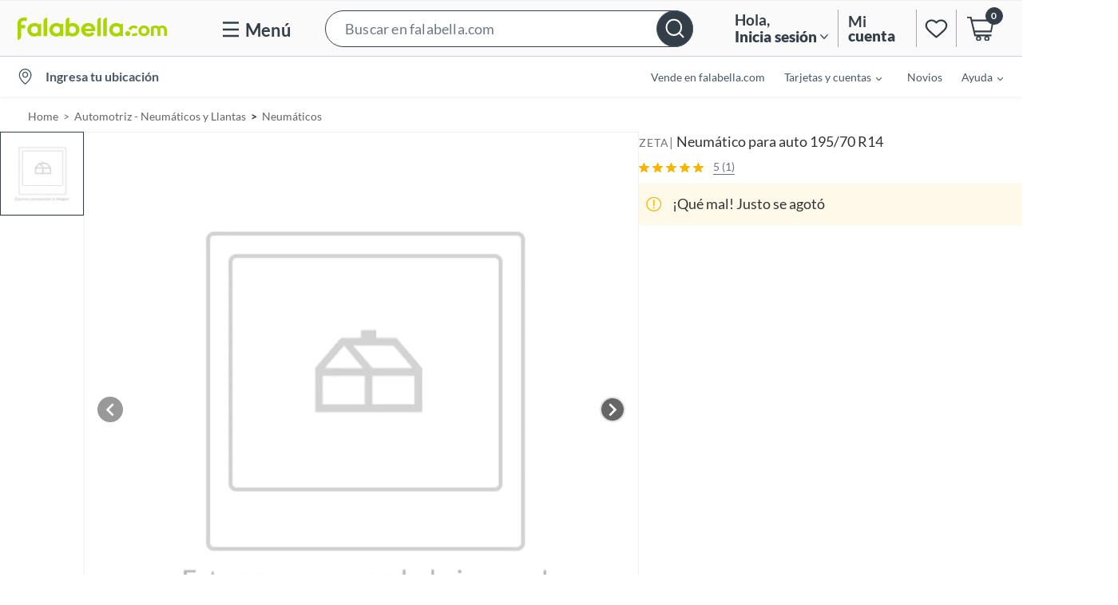

--- FILE ---
content_type: text/html; charset=utf-8
request_url: https://www.google.com/recaptcha/api2/aframe
body_size: 151
content:
<!DOCTYPE HTML><html><head><meta http-equiv="content-type" content="text/html; charset=UTF-8"></head><body><script nonce="G2-VpE2gJajEvI1fJ07sRQ">/** Anti-fraud and anti-abuse applications only. See google.com/recaptcha */ try{var clients={'sodar':'https://pagead2.googlesyndication.com/pagead/sodar?'};window.addEventListener("message",function(a){try{if(a.source===window.parent){var b=JSON.parse(a.data);var c=clients[b['id']];if(c){var d=document.createElement('img');d.src=c+b['params']+'&rc='+(localStorage.getItem("rc::a")?sessionStorage.getItem("rc::b"):"");window.document.body.appendChild(d);sessionStorage.setItem("rc::e",parseInt(sessionStorage.getItem("rc::e")||0)+1);localStorage.setItem("rc::h",'1769807230414');}}}catch(b){}});window.parent.postMessage("_grecaptcha_ready", "*");}catch(b){}</script></body></html>

--- FILE ---
content_type: text/javascript
request_url: https://static.falabella.io/product-b2c-ui/58ae97e4/_next/static/58ae97e4/_buildManifest.js
body_size: -159
content:
self.__BUILD_MANIFEST=function(s,c,a){return{__rewrites:{beforeFiles:[],afterFiles:[],fallback:[]},"/_error":["static/chunks/pages/_error-0b44bab1a6c7f905.js"],"/notFound":["static/chunks/pages/notFound-c76588b4caf3ba2f.js"],"/plans":[s,"static/chunks/fec483df-2a0d8337435bbdad.js",c,"static/chunks/606-009eef42b66c6bcd.js",a,"static/chunks/pages/plans-7f999058fa6980ca.js"],"/product":[s,"static/chunks/37079df3-ad7461004d90d68a.js","static/chunks/7f2da0bf-45abea670283a39f.js",c,"static/chunks/945-9c5a45ff820e51f7.js",a,"static/chunks/pages/product-bf8645a3e7efbe19.js"],sortedPages:["/_app","/_error","/notFound","/plans","/product"]}}("static/chunks/e4340324-9963fb4bf4a46ff7.js","static/chunks/677-89d8a2e537a0c979.js","static/chunks/218-82d4be3fa885e93b.js"),self.__BUILD_MANIFEST_CB&&self.__BUILD_MANIFEST_CB();

--- FILE ---
content_type: application/x-javascript
request_url: https://assets.adobedtm.com/68ade2efaac6/05d444b949be/b4c00da224b9/RC3cbf49fcaf464f64be437e262dd7069e-source.min.js
body_size: 241
content:
// For license information, see `https://assets.adobedtm.com/68ade2efaac6/05d444b949be/b4c00da224b9/RC3cbf49fcaf464f64be437e262dd7069e-source.js`.
_satellite.__registerScript('https://assets.adobedtm.com/68ade2efaac6/05d444b949be/b4c00da224b9/RC3cbf49fcaf464f64be437e262dd7069e-source.min.js', "const getHJID=()=>-1!==window.location.href.indexOf(\"tottus.falabella\")?774208:-1!==window.location.href.indexOf(\"tienda.falabella\")?2863717:774208;!function(t,e,n,h,a,i){t.hj=t.hj||function(){(t.hj.q=t.hj.q||[]).push(arguments)},t._hjSettings={hjid:getHJID(),hjsv:6},a=e.getElementsByTagName(\"head\")[0],(i=e.createElement(\"script\")).async=1,i.src=n+t._hjSettings.hjid+h+t._hjSettings.hjsv,a.appendChild(i)}(window,document,\"https://static.hotjar.com/c/hotjar-\",\".js?sv=\");");

--- FILE ---
content_type: application/javascript; charset=UTF-8
request_url: https://dev.visualwebsiteoptimizer.com/j.php?a=623478&u=https%3A%2F%2Fsodimac.falabella.com%2Fsodimac-cl%2Fproduct%2F110172858%2FNeumatico-para-auto-195-70-R14%2F110172883&f=1&vn=1.5
body_size: 18340
content:
(function(){function _vwo_err(e){function gE(e,a){return"https://dev.visualwebsiteoptimizer.com/ee.gif?a=623478&s=j.php&_cu="+encodeURIComponent(window.location.href)+"&e="+encodeURIComponent(e&&e.message&&e.message.substring(0,1e3)+"&vn=")+(e&&e.code?"&code="+e.code:"")+(e&&e.type?"&type="+e.type:"")+(e&&e.status?"&status="+e.status:"")+(a||"")}var vwo_e=gE(e);try{typeof navigator.sendBeacon==="function"?navigator.sendBeacon(vwo_e):(new Image).src=vwo_e}catch(err){}}try{var extE=0,prevMode=false;window._VWO_Jphp_StartTime = (window.performance && typeof window.performance.now === 'function' ? window.performance.now() : new Date().getTime());;;(function(){window._VWO=window._VWO||{};var aC=window._vwo_code;if(typeof aC==='undefined'){window._vwo_mt='dupCode';return;}if(window._VWO.sCL){window._vwo_mt='dupCode';window._VWO.sCDD=true;try{if(aC){clearTimeout(window._vwo_settings_timer);var h=document.querySelectorAll('#_vis_opt_path_hides');var x=h[h.length>1?1:0];x&&x.remove();}}catch(e){}return;}window._VWO.sCL=true;;window._vwo_mt="live";var localPreviewObject={};var previewKey="_vis_preview_"+623478;var wL=window.location;;try{localPreviewObject[previewKey]=window.localStorage.getItem(previewKey);JSON.parse(localPreviewObject[previewKey])}catch(e){localPreviewObject[previewKey]=""}try{window._vwo_tm="";var getMode=function(e){var n;if(window.name.indexOf(e)>-1){n=window.name}else{n=wL.search.match("_vwo_m=([^&]*)");n=n&&atob(decodeURIComponent(n[1]))}return n&&JSON.parse(n)};var ccMode=getMode("_vwo_cc");if(window.name.indexOf("_vis_heatmap")>-1||window.name.indexOf("_vis_editor")>-1||ccMode||window.name.indexOf("_vis_preview")>-1){try{if(ccMode){window._vwo_mt=decodeURIComponent(wL.search.match("_vwo_m=([^&]*)")[1])}else if(window.name&&JSON.parse(window.name)){window._vwo_mt=window.name}}catch(e){if(window._vwo_tm)window._vwo_mt=window._vwo_tm}}else if(window._vwo_tm.length){window._vwo_mt=window._vwo_tm}else if(location.href.indexOf("_vis_opt_preview_combination")!==-1&&location.href.indexOf("_vis_test_id")!==-1){window._vwo_mt="sharedPreview"}else if(localPreviewObject[previewKey]){window._vwo_mt=JSON.stringify(localPreviewObject)}if(window._vwo_mt!=="live"){;if(typeof extE!=="undefined"){extE=1}if(!getMode("_vwo_cc")){(function(){var cParam='';try{if(window.VWO&&window.VWO.appliedCampaigns){var campaigns=window.VWO.appliedCampaigns;for(var cId in campaigns){if(campaigns.hasOwnProperty(cId)){var v=campaigns[cId].v;if(cId&&v){cParam='&c='+cId+'-'+v+'-1';break;}}}}}catch(e){}var prevMode=false;_vwo_code.load('https://dev.visualwebsiteoptimizer.com/j.php?mode='+encodeURIComponent(window._vwo_mt)+'&a=623478&f=1&u='+encodeURIComponent(window._vis_opt_url||document.URL)+'&eventArch=true'+cParam,{sL:window._vwo_code.sL});if(window._vwo_code.sL){prevMode=true;}})();}else{(function(){window._vwo_code&&window._vwo_code.finish();_vwo_ccc={u:"/j.php?a=623478&u=https%3A%2F%2Fsodimac.falabella.com%2Fsodimac-cl%2Fproduct%2F110172858%2FNeumatico-para-auto-195-70-R14%2F110172883&f=1&vn=1.5"};var s=document.createElement("script");s.src="https://app.vwo.com/visitor-behavior-analysis/dist/codechecker/cc.min.js?r="+Math.random();document.head.appendChild(s)})()}}}catch(e){var vwo_e=new Image;vwo_e.src="https://dev.visualwebsiteoptimizer.com/ee.gif?s=mode_det&e="+encodeURIComponent(e&&e.stack&&e.stack.substring(0,1e3)+"&vn=");aC&&window._vwo_code.finish()}})();
;;window._vwo_cookieDomain="falabella.com";;;;if(prevMode){return}if(window._vwo_mt === "live"){window.VWO=window.VWO||[];window._vwo_acc_id=623478;window.VWO._=window.VWO._||{};;;window.VWO.visUuid="D555668F96961B388353517F9495AA08A|f57369e1f89be6e57adcf245d7fde375";
;_vwo_code.sT=_vwo_code.finished();(function(c,a,e,d,b,z,g,sT){if(window.VWO._&&window.VWO._.isBot)return;const cookiePrefix=window._vwoCc&&window._vwoCc.cookiePrefix||"";const useLocalStorage=sT==="ls";const cookieName=cookiePrefix+"_vwo_uuid_v2";const escapedCookieName=cookieName.replace(/([.*+?^${}()|[\]\\])/g,"\\$1");const cookieDomain=g;function getValue(){if(useLocalStorage){return localStorage.getItem(cookieName)}else{const regex=new RegExp("(^|;\\s*)"+escapedCookieName+"=([^;]*)");const match=e.cookie.match(regex);return match?decodeURIComponent(match[2]):null}}function setValue(value,days){if(useLocalStorage){localStorage.setItem(cookieName,value)}else{e.cookie=cookieName+"="+value+"; expires="+new Date(864e5*days+ +new Date).toGMTString()+"; domain="+cookieDomain+"; path=/"}}let existingValue=null;if(sT){const cookieRegex=new RegExp("(^|;\\s*)"+escapedCookieName+"=([^;]*)");const cookieMatch=e.cookie.match(cookieRegex);const cookieValue=cookieMatch?decodeURIComponent(cookieMatch[2]):null;const lsValue=localStorage.getItem(cookieName);if(useLocalStorage){if(lsValue){existingValue=lsValue;if(cookieValue){e.cookie=cookieName+"=; expires=Thu, 01 Jan 1970 00:00:01 GMT; domain="+cookieDomain+"; path=/"}}else if(cookieValue){localStorage.setItem(cookieName,cookieValue);e.cookie=cookieName+"=; expires=Thu, 01 Jan 1970 00:00:01 GMT; domain="+cookieDomain+"; path=/";existingValue=cookieValue}}else{if(cookieValue){existingValue=cookieValue;if(lsValue){localStorage.removeItem(cookieName)}}else if(lsValue){e.cookie=cookieName+"="+lsValue+"; expires="+new Date(864e5*366+ +new Date).toGMTString()+"; domain="+cookieDomain+"; path=/";localStorage.removeItem(cookieName);existingValue=lsValue}}a=existingValue||a}else{const regex=new RegExp("(^|;\\s*)"+escapedCookieName+"=([^;]*)");const match=e.cookie.match(regex);a=match?decodeURIComponent(match[2]):a}-1==e.cookie.indexOf("_vis_opt_out")&&-1==d.location.href.indexOf("vwo_opt_out=1")&&(window.VWO.visUuid=a),a=a.split("|"),b=new Image,g=window._vis_opt_domain||c||d.location.hostname.replace(/^www\./,""),b.src="https://dev.visualwebsiteoptimizer.com/v.gif?cd="+(window._vis_opt_cookieDays||0)+"&a=623478&d="+encodeURIComponent(d.location.hostname.replace(/^www\./,"") || c)+"&u="+a[0]+"&h="+a[1]+"&t="+z,d.vwo_iehack_queue=[b],setValue(a.join("|"),366)})("falabella.com",window.VWO.visUuid,document,window,0,_vwo_code.sT,"falabella.com","false"||null);
;clearTimeout(window._vwo_settings_timer);window._vwo_settings_timer=null;VWO.load_co=function(a,opts={}){var b=document.createElement('script');b.src=a;b.crossOrigin='anonymous';b.type='text/javascript';b.fetchPriority='high';opts.defer&&(b.defer=!0);b.innerText;b.onerror=function(){if(gcpfb(a,VWO.load_co)){return;}_vwo_code.finish();(new Image()).src='https://dev.visualwebsiteoptimizer.com/ee.gif?a=623478&s=j.php&e=loading_failure:'+a;};document.getElementsByTagName('head')[0].appendChild(b);};
;;;;var vwoCode=window._vwo_code;if(vwoCode.filterConfig&&vwoCode.filterConfig.filterTime==="balanced"){vwoCode.removeLoaderAndOverlay()}var vwo_CIF=false;var UAP=false;;;var _vwo_style=document.getElementById('_vis_opt_path_hides'),_vwo_css=(vwoCode.hide_element_style?vwoCode.hide_element_style():'{opacity:0 !important;filter:alpha(opacity=0) !important;background:none !important;transition:none !important;}')+':root {--vwo-el-opacity:0 !important;--vwo-el-filter:alpha(opacity=0) !important;--vwo-el-bg:none !important;--vwo-el-ts:none !important;}',_vwo_text="#sponsored-strip-container" + _vwo_css;if (_vwo_style) { var e = _vwo_style.classList.contains("_vis_hide_layer") && _vwo_style; if (UAP && !UAP() && vwo_CIF && !vwo_CIF()) { e ? e.parentNode.removeChild(e) : _vwo_style.parentNode.removeChild(_vwo_style) } else { if (e) { var t = _vwo_style = document.createElement("style"), o = document.getElementsByTagName("head")[0], s = document.querySelector("#vwoCode"); t.setAttribute("id", "_vis_opt_path_hides"), s && t.setAttribute("nonce", s.nonce), t.setAttribute("type", "text/css"), o.appendChild(t) } if (_vwo_style.styleSheet) _vwo_style.styleSheet.cssText = _vwo_text; else { var l = document.createTextNode(_vwo_text); _vwo_style.appendChild(l) } e ? e.parentNode.removeChild(e) : _vwo_style.removeChild(_vwo_style.childNodes[0])}};window.VWO.ssMeta = { enabled: 0, noSS: 0 };;;VWO._=VWO._||{};window._vwo_clicks=false;VWO._.allSettings=(function(){return{dataStore:{campaigns:{191:{"urlRegex":"||||||||","ep":1768325257000,"clickmap":0,"manual":false,"muts":{"post":{"enabled":true,"refresh":true}},"multiple_domains":0,"ibe":1,"combs":{"2":0.25,"3":0.25,"4":0.25,"5":0.25,"1":0},"meg":1,"stag":0,"sen":true,"mt":{"1":"4910686"},"varSegAllowed":false,"comb_n":{"2":"Variation-B","3":"Variation-C","4":"Variation-D","5":"Pseudo-Control","1":"Control"},"triggers":["22249480"],"pg_config":["2846999"],"id":191,"segment_code":"(_vwo_u.cm('eO','js','1'))","version":4,"metrics":[{"metricId":552448,"type":"m","id":1}],"name":"EXP 1240 - CCI in the navegation","ps":true,"exclude_url":"","globalCode":[],"pgre":true,"goals":{"1":{"identifier":"vwo_pageView","type":"CUSTOM_GOAL","mca":false}},"status":"RUNNING","pc_traffic":60,"sections":{"1":{"globalWidgetSnippetIds":{"2":[],"3":[],"4":[],"5":[],"1":[]},"editorXPaths":{"2":[],"3":[],"4":[],"5":[],"1":[]},"segment":{"2":1,"3":1,"4":1,"5":1,"1":1},"variation_names":{"2":"Variation-B","3":"Variation-C","4":"Variation-D","5":"Pseudo-Control","1":"Control"},"triggers":[],"path":"","variations":{"2":[{"cpath":".exp-installments-container,.exp-installments-xlp,.exp-installments-pdp,.exp-installments-desc","tag":"C_623478_191_1_2_0","rtag":"R_623478_191_1_2_0","xpath":"HEAD"}],"3":[{"cpath":".exp-installments-container,.exp-installments-xlp,.exp-installments-pdp,.exp-installments-desc","tag":"C_623478_191_1_3_0","rtag":"R_623478_191_1_3_0","xpath":"HEAD"}],"4":[{"cpath":".exp-installments-container,.exp-installments-xlp,.exp-installments-pdp,.exp-installments-desc","tag":"C_623478_191_1_4_0","rtag":"R_623478_191_1_4_0","xpath":"HEAD"}],"5":[{"cpath":"","tag":"C_623478_191_1_5_0","xpath":"HEAD"}],"1":[]}}},"type":"VISUAL_AB","ss":{"se":"true","js":{"1":"function() {\n  const INSTALLMENTS_PARAMS = {\n    threshold: 100000,\n  };\n\n  const selectors = [\n    { s: \"li[data-cmr-price]\", p: \"cmrPrice\" },\n    { s: \"li[data-internet-price]\", p: \"internetPrice\" },\n    { s: \"li[data-event-price]\", p: \"eventPrice\" },\n    { s: \"li[data-normal-price]\", p: \"normalPrice\" },\n  ];\n\n  const isXLP = () => {\n    return !![\"\/search\", \"\/category\", \"\/collection\", \"\/brand\"].find((p) =>\n      window.location.pathname.includes(p),\n    );\n  };\n\n  if (\n    window.location.pathname.includes(\"\/product\") &&\n    !document.querySelector(\"div.product-specifications div.installments-text\")\n  ) {\n    const getMinPrice = (container) => {\n      const arrNum = selectors\n        .map((sel) => {\n          const e = container.querySelector(sel.s);\n          if (!e) return 0;\n          let price = e.dataset[sel.p].replaceAll(\".\", \"\");\n\n          if (price.includes(\",\")) {\n            price = 0;\n          }\n\n          return e ? Number(price) : 0;\n        })\n        .filter((p) => p !== 0);\n      return arrNum.length >= 1 ? Math.min(...arrNum) : 0;\n    };\n\n    const container = document.querySelector(\n      \"div.product-specifications div.prices\",\n    );\n    if (container) {\n      const minPrice = getMinPrice(container);\n      if (minPrice >= INSTALLMENTS_PARAMS.threshold) {\n        executeTrigger();\n      }\n    }\n  } else if (isXLP()) {\n    executeTrigger();\n  }\n}"},"csa":1}}, 172:{"urlRegex":"","ep":1762354517000,"clickmap":0,"manual":false,"muts":{"post":{"enabled":true,"refresh":true}},"multiple_domains":0,"ibe":1,"combs":{"2":0.5,"3":0.5,"1":0},"stag":0,"mt":{"1":"4910686"},"triggers":[19932215],"varSegAllowed":false,"comb_n":{"2":"Variation-B","3":"Pseudo-Control","1":"Control"},"pg_config":["2932271"],"id":172,"metrics":[{"metricId":552448,"type":"m","id":1}],"segment_code":"true","version":4,"cEV":1,"name":"EXP 1209 - A\/B Registro (CL)","ps":true,"exclude_url":"","globalCode":[],"pgre":true,"goals":{"1":{"identifier":"vwo_pageView","type":"CUSTOM_GOAL","mca":false}},"status":"RUNNING","pc_traffic":100,"sections":{"1":{"globalWidgetSnippetIds":{"2":[],"3":[],"1":[]},"segment":{"2":1,"3":1,"1":1},"variation_names":{"2":"Variation-B","3":"Pseudo-Control","1":"Control"},"triggers":[],"path":"","variations":{"2":[{"cpath":"div.chakra-form-control:not([class*='exp-uncommon']) div.chakra-input__group,div.chakra-form-control div.chakra-input__group input,div.chakra-form-control div.chakra-input__group div.chakra-input__left-addon,div.chakra-form-control button.chakra-menu__menu-button,[data-invalid],[class*='exp-uncommon'],div.chakra-input__group,div.chakra-form-control.exp-uncommon div.exp-border,div.chakra-form-control[data-invalid] div.exp-border","tag":"C_623478_172_1_2_0","rtag":"R_623478_172_1_2_0","xpath":"HEAD"}],"3":[{"cpath":"","tag":"C_623478_172_1_3_0","xpath":"HEAD"}],"1":[]}}},"type":"VISUAL_AB","ss":null}, 16:{"urlRegex":"","ep":1711458629000,"clickmap":0,"manual":false,"muts":{"post":{"enabled":true,"refresh":true}},"multiple_domains":0,"ibe":1,"combs":{"2":0,"3":0,"4":0,"5":0,"1":1},"stag":0,"sen":true,"mt":{"1":"5981087","2":"5981090"},"varSegAllowed":false,"comb_n":{"2":"Variation-B","3":"Pseudo-control","4":"Variation-C","5":"Variation-D","1":"Control"},"triggers":[5809124],"pg_config":["1043537"],"id":16,"segment_code":"(_vwo_u.cm('eO','js','1'))","version":4,"metrics":[{"metricId":0,"type":"g","id":1},{"metricId":0,"type":"g","id":2}],"name":"EXP - HERRAMIENTAS","ps":true,"exclude_url":"","globalCode":[],"pgre":true,"goals":{"1":{"identifier":"vwo_pageView","type":"CUSTOM_GOAL","mca":false},"2":{"type":"CUSTOM_GOAL","identifier":"vwo_dom_click","url":"#add-to-cart-button","mca":false}},"status":"RUNNING","pc_traffic":100,"sections":{"1":{"segment":{"2":1,"3":1,"4":1,"5":1,"1":1},"variation_names":{"2":"Variation-B","3":"Pseudo-control","4":"Variation-C","5":"Variation-D","1":"Control"},"triggers":[],"path":"","variations":{"2":[],"3":[],"4":[],"5":[],"1":[]}}},"type":"VISUAL_AB","ss":{"se":"true","js":{"1":"function() {\n  const get = (cname) => {\n    let name = cname + \"=\";\n    let decodedCookie = decodeURIComponent(document.cookie);\n    let ca = decodedCookie.split(';');\n    for(let i = 0; i <ca.length; i++) {\n      let c = ca[i];\n      while (c.charAt(0) == ' ') {\n        c = c.substring(1);\n      }\n      if (c.indexOf(name) == 0) {\n        return c.substring(name.length, c.length);\n      }\n    }\n    return null;\n  };\n\n  const set = (cname, cvalue, exdays) => {\n    const d = new Date();\n    d.setTime(d.getTime() + (exdays*24*60*60*1000));\n    const expires = \"expires=\"+ d.toUTCString();\n    document.cookie = cname + \"=\" + cvalue + \";\" + expires + \";path=\/;domain=.falabella.com\";\n  };\n\n  const remove = (cname) => {\n      const d = new Date();\n      d.setTime(d.getTime() + (-1*24*60*60*1000));\n      const expires = \"expires=\"+ d.toUTCString();\n      document.cookie = cname + \"=\" + '' + \";\" + expires + \";path=\/;domain=.falabella.com\";\n      document.cookie = cname + \"=\" + '' + \";\" + expires + \";path=\/;domain=www.falabella.com\";\n      document.cookie = cname + \"=\" + '' + \";\" + expires + \";path=\/;domain=.www.falabella.com\";\n  };\n\n  const thereIsNotOtherExperiment = (ticket) => {\n    const cookie = get('KEY_EXP');\n    const ticketString = String(ticket);\n    return cookie === null || cookie.startsWith(ticketString + '|');\n  };\n\n  const satelliteTrack = (string) => {\n    if (window?._satellite?.track?.length === 2) return window._satellite.track(string);\n    const interval = setInterval(() => {\n      if (window?._satellite?.track?.length === 2) {\n        clearInterval(interval);\n        window._satellite.track(string);\n      }\n    }, 300);\n  }\n\n  const hj = (arg1, arg2) => {\n    const interval = setInterval(() => {\n      if (window.hj === undefined) return;\n      clearInterval(interval);\n      window.hj(arg1, arg2);\n    }, 300);\n  };\n\n  const setEvar = (eVar, value) => {\n    window.digitalData = {\n      ...window.digitalData,\n      expData: {\n        ...window.digitalData.expData,\n        [\"eVar\" + eVar]: value,\n      },\n    };\n  };\n\n  window.exp = {\n    _satellite: {\n      track: satelliteTrack\n    },\n    cookie: {\n        get,\n        set,\n        remove\n    },\n    hj: hj,\n    thereIsNotOtherExperiment: thereIsNotOtherExperiment,\n    setEvar: setEvar\n  };\n}"},"csa":1}}, 194:{"urlRegex":"||","ep":1768929986000,"clickmap":0,"manual":false,"muts":{"post":{"enabled":true,"refresh":true}},"multiple_domains":0,"ibe":1,"combs":{"2":0.5,"3":0.5,"1":0},"stag":0,"mt":{"1":"4910686"},"triggers":["19932215"],"varSegAllowed":false,"comb_n":{"2":"Pseudo-Control","3":"Variation-B","1":"Control"},"pg_config":["3152449"],"id":194,"metrics":[{"metricId":552448,"type":"m","id":1}],"segment_code":"true","version":4,"cEV":1,"name":"EXP 1243 - CMR Points Counter Experiment 2","ps":true,"exclude_url":"","globalCode":[],"pgre":true,"goals":{"1":{"identifier":"vwo_pageView","type":"CUSTOM_GOAL","mca":false}},"status":"RUNNING","pc_traffic":100,"sections":{"1":{"globalWidgetSnippetIds":{"2":[],"3":[],"1":[]},"editorXPaths":{"2":[],"3":[],"1":[]},"segment":{"2":1,"3":1,"1":1},"variation_names":{"2":"Pseudo-Control","3":"Variation-B","1":"Control"},"triggers":[],"path":"","variations":{"2":[{"cpath":"","tag":"C_623478_194_1_2_0","xpath":"HEAD"}],"3":[{"cpath":"","tag":"C_623478_194_1_3_0","xpath":"HEAD"}],"1":[]}}},"type":"VISUAL_AB","ss":null}, 192:{"urlRegex":"||||","ep":1768499683000,"clickmap":0,"manual":false,"muts":{"post":{"enabled":true,"refresh":true}},"multiple_domains":0,"ibe":1,"combs":{"2":0.333333,"3":0.333333,"1":0,"4":0.333333},"meg":1,"stag":0,"sen":true,"mt":{"1":"21972727"},"varSegAllowed":false,"comb_n":{"2":"Pseudo-Control","3":"Variation-B","1":"Control","4":"Variation-C"},"triggers":["21877393"],"pg_config":["3097756"],"id":192,"segment_code":"(_vwo_u.cm('eO','js','1'))","version":4,"metrics":[{"metricId":0,"type":"g","id":1}],"name":"EXP 1242 - [FACL] AB Test for New Rate Based Relevance Function in Ranking","ps":true,"exclude_url":"","globalCode":[],"pgre":true,"goals":{"1":{"identifier":"vwo_pageView","type":"CUSTOM_GOAL","mca":false}},"status":"RUNNING","pc_traffic":10,"sections":{"1":{"globalWidgetSnippetIds":{"2":[],"3":[],"1":[],"4":[]},"editorXPaths":{"2":[],"3":[],"1":[],"4":[]},"segment":{"2":1,"3":1,"1":1,"4":1},"variation_names":{"2":"Pseudo-Control","3":"Variation-B","1":"Control","4":"Variation-C"},"triggers":[],"path":"","variations":{"2":[{"cpath":"","tag":"C_623478_192_1_2_0","xpath":"HEAD"}],"3":[{"cpath":"","tag":"C_623478_192_1_3_0","xpath":"HEAD"}],"1":[],"4":[{"cpath":"","tag":"C_623478_192_1_4_0","xpath":"HEAD"}]}}},"type":"VISUAL_AB","ss":{"se":"true","js":{"1":"function() {\n  const getCookie = (cookieName) => {\n    return (\n      document.cookie\n        .split(\"; \")\n        .find((row) => row.startsWith(cookieName))\n        ?.split(\"=\")[1] || \"\"\n    );\n  };\n\n  const homePath = \"\/falabella-cl\";\n\n  const path = window.location.pathname;\n\n  if (path === homePath || path.includes(\"\/product\/\")) {\n    executeTrigger();\n  } else if (path.includes(\"\/search\") && getCookie(\"search_ab\")) {\n    executeTrigger();\n  }\n}\n"},"csa":1}}, 92:{"urlRegex":"||||||||","ep":1735910790000,"clickmap":0,"manual":false,"muts":{"post":{"enabled":true,"refresh":true}},"multiple_domains":0,"ibe":1,"combs":{"2":0.5,"3":0.5,"1":0},"meg":1,"stag":0,"mt":{"2":"8846310","3":"8846313","4":"11407828","5":"11407831","6":"8568698"},"triggers":["19063862"],"varSegAllowed":false,"comb_n":{"2":"Pseudo-Control","3":"Variation-B","1":"Control"},"pg_config":["2846999"],"id":92,"metrics":[{"metricId":978903,"type":"m","id":2},{"metricId":978900,"type":"m","id":3},{"metricId":1155691,"type":"m","id":4},{"metricId":1155688,"type":"m","id":5},{"metricId":963545,"type":"m","id":6}],"segment_code":"true","version":4,"cEV":1,"name":"EXP 1087 - Always on - Turn off Sponsored Ads","ps":true,"exclude_url":"","globalCode":[],"pgre":true,"goals":{"2":{"identifier":"ctrXlpToPdp","type":"CUSTOM_GOAL","mca":false},"3":{"identifier":"addtocart","type":"CUSTOM_GOAL","mca":false},"4":{"mca":true,"identifier":"newOrder","type":"REVENUE_TRACKING","revenueProp":"numberOfUniqueProducts"},"5":{"mca":true,"identifier":"newOrder","type":"REVENUE_TRACKING","revenueProp":"orderValue"},"6":{"identifier":"newOrder","type":"CUSTOM_GOAL","mca":false}},"status":"RUNNING","pc_traffic":4,"sections":{"1":{"globalWidgetSnippetIds":{"2":[],"3":[],"1":[]},"editorXPaths":{"2":[],"3":[],"1":[]},"segment":{"2":1,"3":1,"1":1},"variation_names":{"2":"Pseudo-Control","3":"Variation-B","1":"Control"},"triggers":[],"path":"","variations":{"2":[{"cpath":"","tag":"C_623478_92_1_2_0","xpath":"HEAD"}],"3":[{"cpath":"#sponsored-strip-container","tag":"C_623478_92_1_3_0","rtag":"R_623478_92_1_3_0","xpath":"HEAD"}],"1":[]}}},"type":"VISUAL_AB","ss":null}, 120:{"urlRegex":"||||||||||||||","ep":1746446789000,"clickmap":0,"manual":false,"muts":{"post":{"enabled":true,"refresh":true}},"multiple_domains":0,"ibe":1,"combs":{"2":0.5,"3":0.5,"1":0},"meg":1,"stag":0,"mt":{"1":"4910686"},"triggers":["19063889"],"varSegAllowed":false,"comb_n":{"2":"Variation-B","3":"Pseudo-Control","1":"Control"},"pg_config":["2847002"],"id":120,"metrics":[{"metricId":552448,"type":"m","id":1}],"segment_code":"true","version":4,"cEV":1,"name":"EXP 1127 - AB Test Venta incremental Personalización","ps":true,"exclude_url":"","globalCode":[],"pgre":true,"goals":{"1":{"identifier":"vwo_pageView","type":"CUSTOM_GOAL","mca":false}},"status":"RUNNING","pc_traffic":1,"sections":{"1":{"globalWidgetSnippetIds":{"2":[],"3":[],"1":[]},"editorXPaths":{"2":[],"3":[],"1":[]},"segment":{"2":1,"3":1,"1":1},"variation_names":{"2":"Variation-B","3":"Pseudo-Control","1":"Control"},"triggers":[],"path":"","variations":{"2":[{"cpath":"","tag":"C_623478_120_1_2_0","xpath":"HEAD"}],"3":[{"cpath":"","tag":"C_623478_120_1_3_0","xpath":"HEAD"}],"1":[]}}},"type":"VISUAL_AB","ss":null}, 189:{"urlRegex":"||||","ep":1767637925000,"clickmap":0,"manual":false,"muts":{"post":{"enabled":true,"refresh":true}},"multiple_domains":0,"ibe":1,"combs":{"2":0.5,"3":0.5,"1":0},"meg":1,"stag":0,"sen":true,"mt":{"1":"21972724"},"varSegAllowed":false,"comb_n":{"2":"Pseudo-Control","3":"Variation-B","1":"Control"},"triggers":["21564961"],"pg_config":["3097756"],"id":189,"segment_code":"(_vwo_u.cm('eO','js','1'))","version":4,"metrics":[{"metricId":0,"type":"g","id":1}],"name":"EXP 1234 - [FACL] AB Test for New ML Classifier","ps":true,"exclude_url":"","globalCode":[],"pgre":true,"goals":{"1":{"identifier":"vwo_pageView","type":"CUSTOM_GOAL","mca":false}},"status":"RUNNING","pc_traffic":20,"sections":{"1":{"globalWidgetSnippetIds":{"2":[],"3":[],"1":[]},"editorXPaths":{"2":[],"3":[],"1":[]},"segment":{"2":1,"3":1,"1":1},"variation_names":{"2":"Pseudo-Control","3":"Variation-B","1":"Control"},"triggers":[],"path":"","variations":{"2":[{"cpath":"","tag":"C_623478_189_1_2_0","xpath":"HEAD"}],"3":[{"cpath":"","tag":"C_623478_189_1_3_0","xpath":"HEAD"}],"1":[]}}},"type":"VISUAL_AB","ss":{"se":"true","js":{"1":"function() {\n  const getCookie = (cookieName) => {\n    return (\n      document.cookie\n        .split(\"; \")\n        .find((row) => row.startsWith(cookieName))\n        ?.split(\"=\")[1] || \"\"\n    );\n  };\n\n  const homePath = \"\/falabella-cl\";\n\n  const path = window.location.pathname;\n\n  if (path === homePath || path.includes(\"\/product\/\")) {\n    executeTrigger();\n  } else if (path.includes(\"\/search\") && getCookie(\"search_ab\")) {\n    executeTrigger();\n  }\n}\n"},"csa":1}}, 23:{"urlRegex":"||","ep":1712602640000,"clickmap":0,"manual":false,"muts":{"post":{"enabled":true,"refresh":true}},"multiple_domains":0,"ibe":1,"combs":{"2":0.333333,"3":0.333333,"1":0,"4":0.333333},"meg":1,"stag":0,"mt":{"1":"4910686"},"triggers":["19063814"],"varSegAllowed":false,"comb_n":{"2":"Pseudo-control","3":"Variation-B","1":"Control","4":"New-Control"},"pg_config":["2846993"],"id":23,"metrics":[{"metricId":552448,"type":"m","id":1}],"segment_code":"true","version":4,"cEV":1,"name":"EXP 925 - Universal Treatment for testing Pinning Impact","ps":true,"exclude_url":"","globalCode":[],"pgre":true,"goals":{"1":{"identifier":"vwo_pageView","type":"CUSTOM_GOAL","mca":false}},"status":"RUNNING","pc_traffic":20,"sections":{"1":{"globalWidgetSnippetIds":{"2":[],"3":[],"1":[],"4":[]},"editorXPaths":{"2":[],"3":[],"1":[],"4":[]},"segment":{"2":1,"3":1,"1":1,"4":1},"variation_names":{"2":"Pseudo-control","3":"Variation-B","1":"Control","4":"New-Control"},"triggers":[],"path":"","variations":{"2":[{"xpath":"HEAD","tag":"C_623478_23_1_2_0"}],"3":[{"xpath":"HEAD","tag":"C_623478_23_1_3_0"}],"1":[],"4":[{"cpath":"","tag":"C_623478_23_1_4_0","xpath":"HEAD"}]}}},"type":"VISUAL_AB","ss":null}},changeSets:{},plugins:{"GEO":{"vn":"geoip2","c":"Columbus","cn":"United States","cEU":"","rn":"Ohio","conC":"NA","r":"OH","cc":"US"},"PIICONFIG":false,"ACCTZ":"America\/Santiago","UA":{"ps":"desktop:false:Mac OS X:10.15.7:ClaudeBot:1:Spider","os":"MacOS","dt":"spider","br":"Other","de":"Other"},"IP":"3.128.28.29","DACDNCONFIG":{"RDBG":false,"DNDOFST":1000,"jsConfig":{"se":1,"m360":1,"ge":1,"ele":1,"ivocpa":false,"ast":1,"earc":1,"vqe":false},"SST":false,"debugEvt":false,"DLRE":1711525888,"SD":false,"SPA":true,"BSECJ":false,"AST":true,"aSM":false,"FB":false,"CJ":false,"CKLV":false,"CINSTJS":false,"IAF":false,"CRECJS":false,"PRTHD":false,"DT":{"SEGMENTCODE":"function(){ return _vwo_s().f_e(_vwo_s().dt(),'mobile') };","DELAYAFTERTRIGGER":1000,"DEVICE":"mobile","TC":"function(){ return _vwo_t.cm('eO','js',VWO._.dtc.ctId); };"},"eNC":false,"CSHS":false,"SPAR":false,"SCC":"{\"cache\":0}","DONT_IOS":false,"UCP":false},"LIBINFO":{"SURVEY_HTML":{"HASH":"9e434dd4255da1c47c8475dbe2dcce30br"},"SURVEY_DEBUG_EVENTS":{"HASH":"91d000aaba2a8e161d634c8c369dfbc1br"},"DEBUGGER_UI":{"HASH":"ac2f1194867fde41993ef74a1081ed6bbr"},"EVAD":{"LIB_SUFFIX":"","HASH":""},"TRACK":{"LIB_SUFFIX":"","HASH":"13868f8d526ad3d74df131c9d3ab264bbr"},"SURVEY":{"HASH":"353cdf4b76396a69267902eedeb23961br"},"OPA":{"HASH":"88b9927e32a9e07865e4a4823816392dbr","PATH":"\/4.0"},"HEATMAP_HELPER":{"HASH":"c5d6deded200bc44b99989eeb81688a4br"},"WORKER":{"HASH":"70faafffa0475802f5ee03ca5ff74179br"}}},vwoData:{"gC":[{"t":1,"c":[191,192,190,187,189,188,186,177,176,171,152,147,146,140,127,120,108,92,156,155,169,167,166,165,164,154,163,162,23],"et":1,"id":3},{"t":1,"c":[37,36,42,119,93,75,61,49,44],"et":1,"id":4},{"t":1,"c":[151,145,141],"et":1,"id":5}],"pR":[]},crossDomain:{},integrations:{},events:{"vwo_revenue":{},"vwo_variationShown":{},"vwo_dom_hover":{},"vwo_sdkUsageStats":{},"vwo_performance":{},"vwo_dom_click":{"nS":["target.innerText","target"]},"vwo_tabOut":{},"vwo_mouseout":{},"vwo_syncVisitorProp":{},"vwo_copy":{},"vwo_quickBack":{},"vwo_pageView":{},"vwo_errorOnPage":{},"vwo_analyzeRecording":{},"vwo_analyzeForm":{},"vwo_surveyDisplayed":{},"vwo_appComesInForeground":{},"vwo_zoom":{},"vwo_sessionSync":{},"vwo_screenViewed":{},"vwo_rC":{},"vwo_survey_submit":{},"vwo_survey_questionShown":{},"addtocart":{},"vwo_customTrigger":{},"vwo_sdkDebug":{},"vwo_surveyQuestionSubmitted":{},"vwo_surveyCompleted":{},"vwo_timer":{"nS":["timeSpent"]},"vwo_conversion":{},"vwo_tabIn":{},"vwo_leaveIntent":{},"vwo_dom_scroll":{"nS":["pxBottom","bottom","top","pxTop"]},"vwo_dom_submit":{},"vwo_newSessionCreated":{},"vwo_pageRefreshed":{},"vwo_customConversion":{},"vwo_recommendation_block_shown":{},"vwo_repeatedHovered":{},"vwo_repeatedScrolled":{},"vwo_cursorThrashed":{},"vwo_surveyClosed":{},"vwo_surveyQuestionAttempted":{},"vwo_appTerminated":{},"vwo_appGoesInBackground":{},"vwo_appLaunched":{},"vwo_appCrashed":{},"vwo_survey_display":{},"vwo_survey_complete":{},"vwo_survey_attempt":{},"vwo_networkChanged":{},"vwo_trackGoalVisited":{},"vwo_analyzeHeatmap":{},"vwo_surveyExtraData":{},"vwo_fling":{},"vwo_fmeSdkInit":{},"vwo_doubleTap":{},"vwo_goalVisit":{"nS":["expId"]},"vwo_pageUnload":{},"ctrXlpToPdp":{},"vwo_page_session_count":{},"successfulOrder":{},"vwo_debugLogs":{},"vwo_survey_surveyCompleted":{},"vwo_log":{},"vwo_survey_reachedThankyou":{},"vwo_orientationChanged":{},"vwo_survey_questionAttempted":{},"vwo_surveyQuestionDisplayed":{},"vwo_surveyAttempted":{},"vwo_survey_close":{},"vwo_appNotResponding":{},"newOrder":{},"vwo_scroll":{},"vwo_autoCapture":{},"vwo_longPress":{},"vwo_singleTap":{},"vwo_selection":{},"vwo_vA":{}},visitorProps:{"vwo_email":{},"vwo_domain":{},"sku":{}},uuid:"D555668F96961B388353517F9495AA08A",syV:{},syE:{},cSE:{},CIF:false,syncEvent:"sessionCreated",syncAttr:"sessionCreated"},sCIds:{},oCids:["191","172","16","194","192","92","120","189","23"],triggers:{"2":{"cnds":[{"event":"vwo_variationShown","id":100}]},"5809124":{"cnds":["a",{"event":"vwo_mutationObserved","id":2},{"event":"vwo_notRedirecting","id":4,"filters":[]},{"event":"vwo_visibilityTriggered","id":5,"filters":[]},{"id":1000,"event":"trigger.5809121","filters":[]}],"dslv":2},"5809121":{"cnds":[{"id":1001,"event":"vwo_postInit","filters":[[["tags.ct16_bc063a954d096c40d67157d172bfd3cd"],"exec"]]}]},"8":{"cnds":[{"event":"vwo_pageView","id":102}]},"19932215":{"cnds":["a",{"event":"vwo_mutationObserved","id":2},{"event":"vwo_notRedirecting","id":4,"filters":[]},{"event":"vwo_visibilityTriggered","id":5,"filters":[]},{"id":1000,"event":"vwo_pageView","filters":[]},{"id":1002,"event":"vwo_pageView","filters":[]}],"dslv":2},"21877393":{"cnds":["a",{"event":"vwo_groupWinnerChosen","id":1,"filters":[["event.groupWinner","eq","192"]]},{"event":"vwo_mutationObserved","id":2},{"event":"vwo_notRedirecting","id":4,"filters":[]},{"event":"vwo_visibilityTriggered","id":5,"filters":[]},{"id":1000,"event":"trigger.21877384","filters":[]},{"id":1002,"event":"vwo_pageView","filters":[]}],"dslv":2},"19063862":{"cnds":["a",{"event":"vwo_groupWinnerChosen","id":1,"filters":[["event.groupWinner","eq","92"]]},{"event":"vwo_mutationObserved","id":2},{"event":"vwo_notRedirecting","id":4,"filters":[]},{"event":"vwo_visibilityTriggered","id":5,"filters":[]},{"id":1000,"event":"vwo_pageView","filters":[]},{"id":1002,"event":"vwo_pageView","filters":[]}],"dslv":2},"4910686":{"cnds":[{"id":1000,"event":"vwo_pageView","filters":[]}],"dslv":2},"5981090":{"cnds":[{"id":1000,"event":"vwo_dom_click","filters":[["event.target","sel","#add-to-cart-button"]]}],"dslv":2},"9":{"cnds":[{"event":"vwo_groupCampTriggered","id":105}]},"5":{"cnds":[{"event":"vwo_postInit","id":101}]},"21972727":{"cnds":[{"id":1000,"event":"vwo_pageView","filters":[]}],"dslv":2},"21972724":{"cnds":[{"id":1000,"event":"vwo_pageView","filters":[]}],"dslv":2},"8846310":{"cnds":[{"id":1000,"event":"ctrXlpToPdp","filters":[["event.event","eq",true]]}],"dslv":2},"8846313":{"cnds":[{"id":1000,"event":"addtocart","filters":[["event.addevent","eq",true]]}],"dslv":2},"11407828":{"cnds":[{"id":1000,"event":"newOrder","filters":[["event.orderCreated","eq",true]]}],"dslv":2},"11407831":{"cnds":[{"id":1000,"event":"newOrder","filters":[]}],"dslv":2},"8568698":{"cnds":[{"id":1000,"event":"newOrder","filters":[["event.orderCreated","eq",true]]}],"dslv":2},"75":{"cnds":[{"event":"vwo_urlChange","id":99}]},"11":{"cnds":[{"event":"vwo_dynDataFetched","id":105,"filters":[["event.state","eq",1]]}]},"19063814":{"cnds":["a",{"event":"vwo_groupWinnerChosen","id":1,"filters":[["event.groupWinner","eq","23"]]},{"event":"vwo_mutationObserved","id":2},{"event":"vwo_notRedirecting","id":4,"filters":[]},{"event":"vwo_visibilityTriggered","id":5,"filters":[]},{"id":1000,"event":"vwo_pageView","filters":[]},{"id":1002,"event":"vwo_pageView","filters":[]}],"dslv":2},"21564961":{"cnds":["a",{"event":"vwo_groupWinnerChosen","id":1,"filters":[["event.groupWinner","eq","189"]]},{"event":"vwo_mutationObserved","id":2},{"event":"vwo_notRedirecting","id":4,"filters":[]},{"event":"vwo_visibilityTriggered","id":5,"filters":[]},{"id":1000,"event":"trigger.21564958","filters":[]},{"id":1002,"event":"vwo_pageView","filters":[]}],"dslv":2},"21564958":{"cnds":[{"id":1001,"event":"vwo_postInit","filters":[[["tags.ct189_3d5abdd480e07789f6d0ee5bf273f2e6"],"exec"]]}]},"22249477":{"cnds":[{"id":1001,"event":"vwo_postInit","filters":[[["tags.ct191_e2f8b866bd16db00223aa63d577e79e7"],"exec"]]}]},"22249480":{"cnds":["a",{"event":"vwo_groupWinnerChosen","id":1,"filters":[["event.groupWinner","eq","191"]]},{"event":"vwo_mutationObserved","id":2},{"event":"vwo_notRedirecting","id":4,"filters":[]},{"event":"vwo_visibilityTriggered","id":5,"filters":[]},{"id":1000,"event":"trigger.22249477","filters":[]},{"id":1002,"event":"vwo_pageView","filters":[]}],"dslv":2},"19063889":{"cnds":["a",{"event":"vwo_groupWinnerChosen","id":1,"filters":[["event.groupWinner","eq","120"]]},{"event":"vwo_mutationObserved","id":2},{"event":"vwo_notRedirecting","id":4,"filters":[]},{"event":"vwo_visibilityTriggered","id":5,"filters":[]},{"id":1000,"event":"vwo_pageView","filters":[]},{"id":1002,"event":"vwo_pageView","filters":[]}],"dslv":2},"21877384":{"cnds":[{"id":1001,"event":"vwo_postInit","filters":[[["tags.ct192_3d5abdd480e07789f6d0ee5bf273f2e6"],"exec"]]}]},"5981087":{"cnds":[{"id":1000,"event":"vwo_pageView","filters":[["page.url","pgc","1043534"]]}],"dslv":2}},preTriggers:{},tags:{C_623478_191_1_4_0:{ fn:function(){return (function(x) { try{
 var _vwo_sel = vwo_$("<style id='1769697356324'> .exp-installments-container {\n  display: flex;\n  align-items: center;\n  gap: 4px;\n}\n\n.exp-installments-xlp {\n  margin-top: 4px;\n}\n\n.exp-installments-pdp {\n  margin-top: 16px;\n}\n\n.exp-installments-desc {\n  color: #333;\n\n  font-size: 12px;\n  font-weight: 400;\n  line-height: 16px;\n}\n </style>");
							!vwo_$("head").find("#1769697356324").length && vwo_$('head').append(_vwo_sel);
 
  
 const INSTALLMENTS_PARAMS = {
  installments: 12,
  interest: 0.028,
  margin: 1.03,
  threshold: 100000,
};

const selectors = [
  { s: "li[data-cmr-price]", p: "cmrPrice" },
  { s: "li[data-internet-price]", p: "internetPrice" },
  { s: "li[data-event-price]", p: "eventPrice" },
  { s: "li[data-normal-price]", p: "normalPrice" },
];

const cmrIcon = `<svg xmlns="http://www.w3.org/2000/svg" width="20" height="13" viewBox="0 0 20 13" fill="none"><rect width="20" height="12.4701" rx="1.5" fill="#43B12E"></rect><path d="M17.8886 8.51988L17.286 7.92151L16.3641 7.00779L16.484 6.98104C17.305 6.81056 17.8572 6.29575 17.8572 5.30849C17.8572 4.15631 16.8861 3.51559 15.9149 3.51336H13.8875C13.8685 3.51448 13.8494 3.51894 13.8315 3.52785C13.8169 3.53676 13.8102 3.55905 13.8102 3.59694V8.62017C13.8169 8.65471 13.827 8.67588 13.8416 8.68257C13.8651 8.69148 13.8886 8.6926 13.9121 8.68814H13.9245L14.7668 8.56668C14.7802 8.56557 14.7948 8.56111 14.8071 8.55443C14.8228 8.54551 14.8284 8.52211 14.8284 8.48645V4.50063H15.9541C16.4403 4.50063 16.8637 4.84383 16.8637 5.29958C16.8637 5.75532 16.5254 5.98598 16.0449 6.10298C15.5632 6.21887 15.3313 6.56764 15.3291 6.93536C15.3336 7.1883 15.431 7.4301 15.6035 7.61619C15.6875 7.72428 15.7794 7.82568 15.8791 7.92151C15.8813 7.92374 15.8836 7.92596 15.8869 7.92819L17.2356 9.29097C17.3196 9.34446 17.4182 9.37232 17.5178 9.37232C17.8012 9.37343 18.0309 9.14834 18.0354 8.86754C18.0376 8.73717 17.9849 8.61125 17.8897 8.52211M6.94378 7.21616C6.85865 7.16267 6.76008 7.1337 6.65927 7.1337C6.51925 7.1337 6.38707 7.19053 6.29074 7.29082C6.26162 7.32648 6.19553 7.38776 6.16977 7.41228C5.81917 7.73654 5.35655 7.91705 4.87601 7.91705C3.82309 7.91594 2.96955 7.06684 2.96843 6.0183C2.97179 4.97309 3.82533 4.12734 4.87601 4.12734C5.2255 4.12734 5.70267 4.18974 6.12272 4.58643C6.1272 4.59089 6.13168 4.59423 6.13728 4.59646C6.15969 4.6076 6.18433 4.60983 6.20785 4.60314L7.10844 4.47166C7.19917 4.45828 7.15549 4.3892 7.15549 4.3892C6.99531 4.09948 6.32771 3.08213 4.7864 3.09662C3.15773 3.11222 1.93902 4.38251 1.92334 6.03501C1.92558 6.72921 2.17537 7.40002 2.62902 7.92708C3.18909 8.58451 4.01015 8.96449 4.87601 8.96671C5.68699 8.96449 6.45988 8.63465 7.01995 8.05077C7.05131 8.01177 7.0782 7.97054 7.10172 7.92708C7.15437 7.84239 7.18237 7.74433 7.18461 7.64516C7.18237 7.47245 7.09276 7.31199 6.94714 7.21839M12.5187 3.31948C12.0975 3.31948 11.8567 3.61588 11.6707 4.00477L10.5204 6.4395C10.5204 6.4395 10.5092 6.46847 10.4912 6.46847C10.4733 6.46847 10.4599 6.4395 10.4599 6.4395L9.47641 4.77474L9.17285 4.2566C9.15493 4.22763 9.137 4.21091 9.11908 4.2098C9.11012 4.20868 9.10004 4.20868 9.09108 4.2098L7.74692 4.39811C7.7346 4.40146 7.72227 4.40591 7.71107 4.4126C7.69875 4.4204 7.69203 4.4438 7.69203 4.48057V8.86866C7.69875 9.14277 7.92502 9.36229 8.20057 9.36229C8.47613 9.36117 8.70239 9.14277 8.71023 8.86866V5.49681L10.1742 7.92819L10.4879 8.44634C10.4935 8.45748 10.5036 8.46417 10.5148 8.46528C10.5293 8.46528 10.5383 8.44634 10.5383 8.44634L10.7926 7.92819L12.2678 4.95415V8.8486C12.2734 8.88203 12.2835 8.9032 12.3003 8.911C12.3193 8.91769 12.3395 8.91991 12.3596 8.91769H12.3664L13.2165 8.79623C13.2333 8.79511 13.249 8.78954 13.2636 8.78286C13.2804 8.77283 13.2837 8.75166 13.286 8.72046V4.08611C13.2781 3.66491 12.9365 3.32616 12.5131 3.31948" fill="white"></path></svg>`;

const tagEvar = (eVar, value) => {
  window.digitalData = {
    ...window.digitalData,
    expData: {
      ...window.digitalData.expData,
      [`eVar${eVar}`]: value,
    },
  };
};

tagEvar("193", "EXP 1240 - CCI in the navegation - Variation D");

const isXLP = () => {
  return !!["/search", "/category", "/collection", "/brand"].find((p) =>
    window.location.pathname.includes(p)
  );
};

const getSingleInstallmentAmount = (amount, installmentsParams) => {
  const { interest, margin, installments } = installmentsParams;
  return Math.ceil(
    interest === 0
      ? amount / installments
      : ((amount * interest) /
          (1 - Math.pow(1 + interest, installments * -1))) *
          margin
  );
};

const createInstallmentsContainer = (installments, singleInstallmentAmount) => {
  const icon = document.createElement("i");
  icon.classList.add("exp-installments-icon");
  icon.innerHTML = cmrIcon;

  const text = document.createElement("span");
  text.classList.add("exp-installments-desc");
  text.textContent = `${installments} cuotas de $${singleInstallmentAmount.toLocaleString(
    "es-CL"
  )}`;

  const container = document.createElement("div");
  container.classList.add("exp-installments-container");
  container.classList.add(`exp-installments-${isXLP() ? "xlp" : "pdp"}`);

  container.appendChild(icon);
  container.appendChild(text);

  return container;
};

const getMinPriceFromArray = (arrNum) => {
  return Math.min(
    ...arrNum
      .map((a) => {
        try {
          return Number(a);
        } catch (e) {
          return null;
        }
      })
      .filter((p) => p !== 0)
  );
};

const getMinPrice = (container) => {
  const arrNum = selectors
    .map((sel) => {
      const e = container.querySelector(sel.s);
      if (!e) return 0;
      let price = e.dataset[sel.p].replaceAll(".", "");

      if (price.includes(",")) {
        /* price = getMinPriceFromArray(price.split(",")); */
        price = 0;
      }

      return e ? Number(price) : 0;
    })
    .filter((p) => p !== 0);
  return arrNum.length >= 1 ? Math.min(...arrNum) : 0;
};

const mainPDP = () => {
  if(document.querySelector("div.product-specifications div.installments-text")) return;
  const container =
    document.querySelector("div.prices-container") ??
    document.querySelector("div.product-specifications-column div.prices");
  if (container) {
    container.querySelector(".exp-installments-container")?.remove();
    const minPrice = getMinPrice(container);
    if (minPrice >= INSTALLMENTS_PARAMS.threshold) {
      container.appendChild(
        createInstallmentsContainer(
          INSTALLMENTS_PARAMS.installments,
          getSingleInstallmentAmount(minPrice, INSTALLMENTS_PARAMS)
        )
      );
    }
  }
};

const mainXLP = () => {
  const pods = [
    ...document.querySelectorAll("div#testId-searchResults-products > div"),
  ];
  if (pods && pods.length) {
    pods.forEach((p) => {
      if (p.querySelector("div.exp-installments-container")) return;
      if (p.querySelector("div.installments-text")) return;
      const podPrices = p.querySelector("ol.pod-prices");
      if (!podPrices) return;
      const minPrice = getMinPrice(p);

      if (minPrice >= INSTALLMENTS_PARAMS.threshold) {
        podPrices.appendChild(
          createInstallmentsContainer(
            INSTALLMENTS_PARAMS.installments,
            getSingleInstallmentAmount(minPrice, INSTALLMENTS_PARAMS)
          )
        );
      }
    });
  }
};

const observerCb = (mutations, observer) => {
  for (const m of mutations) {
    const nodes = [...m.addedNodes];
    if (isXLP()) {
      if (nodes.length >= 1) {
        const searchResult = nodes.find(
          (n) => n.nodeType === 1 && n.id === "testId-searchResults-products"
        );

        if (searchResult) {
          mainXLP();
        }
      }
    } else {
      if (nodes.length >= 1) {
        const pdpPrices = nodes.find(
          (n) => n.nodeType === 1 && n.className.includes("prices-0")
        );

        if (pdpPrices) {
          mainPDP();
        }
      }
    }
  }
};

const p = window.location.pathname;
if (p.includes("/product")) {
  mainPDP();

  const observer = new MutationObserver(observerCb);
  observer.observe(
    document.querySelector("div.prices-container") ??
      document.querySelector("div.product-specifications-column div.prices"),
    { subtree: true, childList: true }
  );
} else if (isXLP()) {
  mainXLP();

  const observer = new MutationObserver(observerCb);
  observer.observe(document.querySelector("#testId-searchResults"), {
    subtree: true,
    childList: true,
  });
}
 
 return vwo_$('head')[0] && vwo_$('head')[0].lastChild; } catch(e) {VWO._.vAEH(e);} })("HEAD")}}, C_623478_191_1_5_0:{ fn:function(){return (function(x) { try{
  
  
 const tagEvar=(a,t)=>{window.digitalData={...window.digitalData,expData:{...window.digitalData.expData,["eVar"+a]:t}}};tagEvar("193","EXP 1240 - CCI in the navegation - Pseudo Control"); 
 return vwo_$('head')[0] && vwo_$('head')[0].lastChild; } catch(e) {VWO._.vAEH(e);} })("HEAD")}}, ct191_e2f8b866bd16db00223aa63d577e79e7:{ fn:function(executeTrigger, vwo_$) {
            (function() {
  const INSTALLMENTS_PARAMS = {
    threshold: 100000,
  };

  const selectors = [
    { s: "li[data-cmr-price]", p: "cmrPrice" },
    { s: "li[data-internet-price]", p: "internetPrice" },
    { s: "li[data-event-price]", p: "eventPrice" },
    { s: "li[data-normal-price]", p: "normalPrice" },
  ];

  const isXLP = () => {
    return !!["/search", "/category", "/collection", "/brand"].find((p) =>
      window.location.pathname.includes(p),
    );
  };

  if (
    window.location.pathname.includes("/product") &&
    !document.querySelector("div.product-specifications div.installments-text")
  ) {
    const getMinPrice = (container) => {
      const arrNum = selectors
        .map((sel) => {
          const e = container.querySelector(sel.s);
          if (!e) return 0;
          let price = e.dataset[sel.p].replaceAll(".", "");

          if (price.includes(",")) {
            price = 0;
          }

          return e ? Number(price) : 0;
        })
        .filter((p) => p !== 0);
      return arrNum.length >= 1 ? Math.min(...arrNum) : 0;
    };

    const container = document.querySelector(
      "div.product-specifications div.prices",
    );
    if (container) {
      const minPrice = getMinPrice(container);
      if (minPrice >= INSTALLMENTS_PARAMS.threshold) {
        executeTrigger();
      }
    }
  } else if (isXLP()) {
    executeTrigger();
  }
})()
            }}, ct16_bc063a954d096c40d67157d172bfd3cd:{ fn:function(executeTrigger, vwo_$) {
            (function() {
  const get = (cname) => {
    let name = cname + "=";
    let decodedCookie = decodeURIComponent(document.cookie);
    let ca = decodedCookie.split(';');
    for(let i = 0; i <ca.length; i++) {
      let c = ca[i];
      while (c.charAt(0) == ' ') {
        c = c.substring(1);
      }
      if (c.indexOf(name) == 0) {
        return c.substring(name.length, c.length);
      }
    }
    return null;
  };

  const set = (cname, cvalue, exdays) => {
    const d = new Date();
    d.setTime(d.getTime() + (exdays*24*60*60*1000));
    const expires = "expires="+ d.toUTCString();
    document.cookie = cname + "=" + cvalue + ";" + expires + ";path=/;domain=.falabella.com";
  };

  const remove = (cname) => {
      const d = new Date();
      d.setTime(d.getTime() + (-1*24*60*60*1000));
      const expires = "expires="+ d.toUTCString();
      document.cookie = cname + "=" + '' + ";" + expires + ";path=/;domain=.falabella.com";
      document.cookie = cname + "=" + '' + ";" + expires + ";path=/;domain=www.falabella.com";
      document.cookie = cname + "=" + '' + ";" + expires + ";path=/;domain=.www.falabella.com";
  };

  const thereIsNotOtherExperiment = (ticket) => {
    const cookie = get('KEY_EXP');
    const ticketString = String(ticket);
    return cookie === null || cookie.startsWith(ticketString + '|');
  };

  const satelliteTrack = (string) => {
    if (window?._satellite?.track?.length === 2) return window._satellite.track(string);
    const interval = setInterval(() => {
      if (window?._satellite?.track?.length === 2) {
        clearInterval(interval);
        window._satellite.track(string);
      }
    }, 300);
  }

  const hj = (arg1, arg2) => {
    const interval = setInterval(() => {
      if (window.hj === undefined) return;
      clearInterval(interval);
      window.hj(arg1, arg2);
    }, 300);
  };

  const setEvar = (eVar, value) => {
    window.digitalData = {
      ...window.digitalData,
      expData: {
        ...window.digitalData.expData,
        ["eVar" + eVar]: value,
      },
    };
  };

  window.exp = {
    _satellite: {
      track: satelliteTrack
    },
    cookie: {
        get,
        set,
        remove
    },
    hj: hj,
    thereIsNotOtherExperiment: thereIsNotOtherExperiment,
    setEvar: setEvar
  };
})()
            }}, C_623478_192_1_2_0:{ fn:function(){return (function(x) { try{
  
  
 const CONSTANTS={HOME_PATH:"/falabella-cl",COOKIE_NAME:"search_ab",COOKIE_VALUE:"old_function"},setCookie=(a,t,e)=>{let i="";if(e){const a=new Date;a.setTime(a.getTime()+24*e*60*60*1e3),i="expires="+a.toUTCString()}document.cookie=a+"="+t+";"+i+";path=/;domain=."+window.location.host.split(".").slice(1,4).join(".")},tagEvar=(a,t)=>{window.digitalData={...window.digitalData,expData:{...window.digitalData.expData,["eVar"+a]:t}}},path=window.location.pathname;path===CONSTANTS.HOME_PATH||path.includes("/product/")?setCookie(CONSTANTS.COOKIE_NAME,CONSTANTS.COOKIE_VALUE,15):tagEvar("176","EXP 1242 - [FACL] AB Test for New Rate Based Relevance Function in Ranking - Pseudo Control"); 
 return vwo_$('head')[0] && vwo_$('head')[0].lastChild; } catch(e) {VWO._.vAEH(e);} })("HEAD")}}, C_623478_92_1_2_0:{ fn:function(){return (function(x) { try{
  
  
 const tagEvar = (eVar, value) => {
  window.digitalData = {
    ...window.digitalData,
    expData: {
      ...window.digitalData?.expData,
      [`eVar${eVar}`]: value,
    },
  };
};

const PATROCINADO = "Patrocinado"
if(Array.from(document.querySelectorAll("*")).some((element) => element.textContent.includes(PATROCINADO)))
  tagEvar("194", "EXP 1087 - Always on - Turn off Sponsored Ads - Pseudo Control");
 
 return vwo_$('head')[0] && vwo_$('head')[0].lastChild; } catch(e) {VWO._.vAEH(e);} })("HEAD")}}, C_623478_92_1_3_0:{ fn:function(){return (function(x) { try{
 var _vwo_sel = vwo_$("<style id='1747686181657'> #sponsored-strip-container {\r\n  display: none !important;\r\n}\r\n </style>");
							!vwo_$("head").find("#1747686181657").length && vwo_$('head').append(_vwo_sel);
 
  
 const tagEvar = (eVar, value) => {
    window.digitalData = {
        ...window.digitalData,
        expData: {
            ...window.digitalData?.expData,
            [`eVar${eVar}`]: value,
        },
    };
};

const PATROCINADO = "Patrocinado"
if (Array.from(document.querySelectorAll("*")).some((element) => element.textContent.includes(PATROCINADO)))
    tagEvar("194", "EXP 1087 - Always on - Turn off Sponsored Ads - Variation B");

setInterval(() => {
    if (window.location.pathname.includes("search") || window.location.pathname.includes("category") || window.location.pathname.includes("collection") || window.location.pathname.includes("brand")) {
        const PATROCINADO = "Patrocinado"
        const productsList = document.querySelector(
            "#testId-searchResults-products"
        );
        Array.from(productsList.childNodes).forEach((node) => {
            if (node.textContent.includes(PATROCINADO)) {
                node.style.display = "none";
            }
        });
        const bannerStyles = document.querySelector(".bannner-styles");
        if (bannerStyles)
            bannerStyles.style.display = "none";

        const leftDisplay = document.querySelector(".sponsored-display-left");
        if (leftDisplay)
            leftDisplay.style.display = "none";
    }

    if (window.location.pathname.includes("product")) {
        document.querySelectorAll(".sponsored-display-pdp").forEach((node) => {
            node.style.display = "none";
        });
        const tambienPodriaInteresarte = document.querySelector('[data-widget-name="También podría interesarte"]')
        if (tambienPodriaInteresarte)
            tambienPodriaInteresarte.style.display = "none";
        Array.from(document.querySelectorAll('.carousel-container')).forEach(carousel => {
            const sponsored = Array.from(carousel.querySelector('[id^="product-carousel-scrollable-content"]').childNodes).filter(e => e.querySelector('.sponsored-product-text')?.textContent === "Patrocinado");
            sponsored.forEach(pod => {
                const parent = pod.querySelector('.products-carousel-pod');
                parent.querySelector('.patrocinado-pod').style.display = "none";
            });
        });
    }
}, 100);
 
 return vwo_$('head')[0] && vwo_$('head')[0].lastChild; } catch(e) {VWO._.vAEH(e);} })("HEAD")}}, C_623478_189_1_3_0:{ fn:function(){return (function(x) { try{
  
  
 const CONSTANTS={HOME_PATH:"/falabella-cl",COOKIE_NAME:"search_ab",COOKIE_VALUE:"old_stat_classifier"},setCookie=(a,t,i)=>{let e="";if(i){const a=new Date;a.setTime(a.getTime()+24*i*60*60*1e3),e="expires="+a.toUTCString()}document.cookie=a+"="+t+";"+e+";path=/;domain=."+window.location.host.split(".").slice(1,4).join(".")},tagEvar=(a,t)=>{window.digitalData={...window.digitalData,expData:{...window.digitalData.expData,["eVar"+a]:t}}},path=window.location.pathname;path===CONSTANTS.HOME_PATH||path.includes("/product/")?setCookie(CONSTANTS.COOKIE_NAME,CONSTANTS.COOKIE_VALUE,15):tagEvar("187","EXP 1234 - [FACL] AB Test for New ML Classifier - Variation B"); 
 return vwo_$('head')[0] && vwo_$('head')[0].lastChild; } catch(e) {VWO._.vAEH(e);} })("HEAD")}}, ct189_3d5abdd480e07789f6d0ee5bf273f2e6:{ fn:function(executeTrigger, vwo_$) {
            (function() {
  const getCookie = (cookieName) => {
    return (
      document.cookie
        .split("; ")
        .find((row) => row.startsWith(cookieName))
        ?.split("=")[1] || ""
    );
  };

  const homePath = "/falabella-cl";

  const path = window.location.pathname;

  if (path === homePath || path.includes("/product/")) {
    executeTrigger();
  } else if (path.includes("/search") && getCookie("search_ab")) {
    executeTrigger();
  }
}
)()
            }}, C_623478_120_1_2_0:{ fn:function(){return (function(x) { try{
  
  
 const CONSTANTS={HOME_FRAGMENT:'\n    div[data-popularity-carcousel-dd="Tus últimos vistos"] {\n        display: none;\n    }\n\n    div[data-popularity-carcousel-dd="Inspirado en lo que viste"] {\n        display: none;\n    }\n\n    div[data-popularity-carcousel-dd="Top regalos para mamá"] {\n        display: none;\n    }\n\n    div[data-popularity-carcousel-dd="Elegidos para ti"] {\n        display: none;\n    }\n\n    div[data-popularity-carcousel-dd="Seleccionado para ti"] {\n        display: none;\n    }\n\n    a[href*=\'page/Regalables-dia-de-la-madre\'] {\n        display: none;\n    }\n    div#main-ESIContainer-a4c8f73c-398a-43cb-a489-7a5bfe1e1807-container {\n        display: none !important;\n    }\n    ',PDP_FRAGMENT:'\n    div[data-widget-name="Varias personas después miran"] {\n        display: none;\n    }\n\n    div[data-widget-name="Más opciones similares"] {\n        display: none;\n    }\n\n    div.btr-m-container {\n        display: none;\n    }\n\n    div.comparative-table-wrapper {\n        display: none;\n    }\n    ',XLP_FRAGMENT:"\n    div#flb-carousel-exp-home-fcom-rec1 {\n        display: none;\n    }",BASKET_FRAGMENT:"\n    div#flb-carousel-exp-basket-rec1 {\n        display: none;\n    }\n\n    div#flb-carousel-exp-basket-rec2 {\n        display: none;\n    }",OCP_FRAGMENT:"\n    .carousel-recs-1 {\n        display: none;\n    }\n    "},tagEvar=(n,a)=>{window.digitalData={...window.digitalData,expData:{...window.digitalData.expData,["eVar"+n]:a}}};tagEvar("180","EXP 1127 - AB Test Venta incremental Personalización - Variation B");const path=window.location.pathname,addStyle=n=>{const a=document.createElement("style");a.innerHTML=n,document.body.appendChild(a)};"/falabella-cl"===path?addStyle(CONSTANTS.HOME_FRAGMENT):path.includes("/product/")?addStyle(CONSTANTS.PDP_FRAGMENT):["/category","/collection","/search","/brand","/seller"].find(n=>path.includes(n))?addStyle(CONSTANTS.XLP_FRAGMENT):path.includes("/basket")?addStyle(CONSTANTS.BASKET_FRAGMENT):path.includes("/checkout/orderconfirmation")&&addStyle(CONSTANTS.OCP_FRAGMENT); 
 return vwo_$('head')[0] && vwo_$('head')[0].lastChild; } catch(e) {VWO._.vAEH(e);} })("HEAD")}}, C_623478_120_1_3_0:{ fn:function(){return (function(x) { try{
  
  
 const tagEvar=(a,t)=>{window.digitalData={...window.digitalData,expData:{...window.digitalData.expData,["eVar"+a]:t}}};tagEvar("180","EXP 1127 - AB Test Venta incremental Personalización - Pseudo Control"); 
 return vwo_$('head')[0] && vwo_$('head')[0].lastChild; } catch(e) {VWO._.vAEH(e);} })("HEAD")}}, C_623478_189_1_2_0:{ fn:function(){return (function(x) { try{
  
  
 const CONSTANTS={HOME_PATH:"/falabella-cl",COOKIE_NAME:"search_ab",COOKIE_VALUE:"new_ml_classifier"},setCookie=(a,t,e)=>{let i="";if(e){const a=new Date;a.setTime(a.getTime()+24*e*60*60*1e3),i="expires="+a.toUTCString()}document.cookie=a+"="+t+";"+i+";path=/;domain=."+window.location.host.split(".").slice(1,4).join(".")},tagEvar=(a,t)=>{window.digitalData={...window.digitalData,expData:{...window.digitalData.expData,["eVar"+a]:t}}},path=window.location.pathname;path===CONSTANTS.HOME_PATH||path.includes("/product/")?setCookie(CONSTANTS.COOKIE_NAME,CONSTANTS.COOKIE_VALUE,15):tagEvar("187","EXP 1234 - [FACL] AB Test for New ML Classifier - Pseudo Control"); 
 return vwo_$('head')[0] && vwo_$('head')[0].lastChild; } catch(e) {VWO._.vAEH(e);} })("HEAD")}}, C_623478_192_1_3_0:{ fn:function(){return (function(x) { try{
  
  
 const CONSTANTS={HOME_PATH:"/falabella-cl",COOKIE_NAME:"search_ab",COOKIE_VALUE:"new_function_a"},setCookie=(a,t,e)=>{let i="";if(e){const a=new Date;a.setTime(a.getTime()+24*e*60*60*1e3),i="expires="+a.toUTCString()}document.cookie=a+"="+t+";"+i+";path=/;domain=."+window.location.host.split(".").slice(1,4).join(".")},tagEvar=(a,t)=>{window.digitalData={...window.digitalData,expData:{...window.digitalData.expData,["eVar"+a]:t}}},path=window.location.pathname;path===CONSTANTS.HOME_PATH||path.includes("/product/")?setCookie(CONSTANTS.COOKIE_NAME,CONSTANTS.COOKIE_VALUE,15):tagEvar("176","EXP 1242 - [FACL] AB Test for New Rate Based Relevance Function in Ranking - Variation B"); 
 return vwo_$('head')[0] && vwo_$('head')[0].lastChild; } catch(e) {VWO._.vAEH(e);} })("HEAD")}}, C_623478_192_1_4_0:{ fn:function(){return (function(x) { try{
  
  
 const CONSTANTS={HOME_PATH:"/falabella-cl",COOKIE_NAME:"search_ab",COOKIE_VALUE:"new_function_b"},setCookie=(a,t,e)=>{let i="";if(e){const a=new Date;a.setTime(a.getTime()+24*e*60*60*1e3),i="expires="+a.toUTCString()}document.cookie=a+"="+t+";"+i+";path=/;domain=."+window.location.host.split(".").slice(1,4).join(".")},tagEvar=(a,t)=>{window.digitalData={...window.digitalData,expData:{...window.digitalData.expData,["eVar"+a]:t}}},path=window.location.pathname;path===CONSTANTS.HOME_PATH||path.includes("/product/")?setCookie(CONSTANTS.COOKIE_NAME,CONSTANTS.COOKIE_VALUE,15):tagEvar("176","EXP 1242 - [FACL] AB Test for New Rate Based Relevance Function in Ranking - Variation C"); 
 return vwo_$('head')[0] && vwo_$('head')[0].lastChild; } catch(e) {VWO._.vAEH(e);} })("HEAD")}}, ct192_3d5abdd480e07789f6d0ee5bf273f2e6:{ fn:function(executeTrigger, vwo_$) {
            (function() {
  const getCookie = (cookieName) => {
    return (
      document.cookie
        .split("; ")
        .find((row) => row.startsWith(cookieName))
        ?.split("=")[1] || ""
    );
  };

  const homePath = "/falabella-cl";

  const path = window.location.pathname;

  if (path === homePath || path.includes("/product/")) {
    executeTrigger();
  } else if (path.includes("/search") && getCookie("search_ab")) {
    executeTrigger();
  }
}
)()
            }}, C_623478_191_1_2_0:{ fn:function(){return (function(x) { try{
 var _vwo_sel = vwo_$("<style id='1769697356363'> .exp-installments-container {\n  display: flex;\n  align-items: center;\n  gap: 4px;\n}\n\n.exp-installments-xlp {\n  margin-top: 4px;\n}\n\n.exp-installments-pdp {\n  margin-top: 16px;\n}\n\n.exp-installments-desc {\n  color: #333;\n\n  font-size: 12px;\n  font-weight: 400;\n  line-height: 16px;\n}\n </style>");
							!vwo_$("head").find("#1769697356363").length && vwo_$('head').append(_vwo_sel);
 
  
 const INSTALLMENTS_PARAMS = {
  installments: 3,
  interest: 0.028,
  margin: 1.03,
  threshold: 100000,
};

const selectors = [
  { s: "li[data-cmr-price]", p: "cmrPrice" },
  { s: "li[data-internet-price]", p: "internetPrice" },
  { s: "li[data-event-price]", p: "eventPrice" },
  { s: "li[data-normal-price]", p: "normalPrice" },
];

const cmrIcon = `<svg xmlns="http://www.w3.org/2000/svg" width="20" height="13" viewBox="0 0 20 13" fill="none"><rect width="20" height="12.4701" rx="1.5" fill="#43B12E"></rect><path d="M17.8886 8.51988L17.286 7.92151L16.3641 7.00779L16.484 6.98104C17.305 6.81056 17.8572 6.29575 17.8572 5.30849C17.8572 4.15631 16.8861 3.51559 15.9149 3.51336H13.8875C13.8685 3.51448 13.8494 3.51894 13.8315 3.52785C13.8169 3.53676 13.8102 3.55905 13.8102 3.59694V8.62017C13.8169 8.65471 13.827 8.67588 13.8416 8.68257C13.8651 8.69148 13.8886 8.6926 13.9121 8.68814H13.9245L14.7668 8.56668C14.7802 8.56557 14.7948 8.56111 14.8071 8.55443C14.8228 8.54551 14.8284 8.52211 14.8284 8.48645V4.50063H15.9541C16.4403 4.50063 16.8637 4.84383 16.8637 5.29958C16.8637 5.75532 16.5254 5.98598 16.0449 6.10298C15.5632 6.21887 15.3313 6.56764 15.3291 6.93536C15.3336 7.1883 15.431 7.4301 15.6035 7.61619C15.6875 7.72428 15.7794 7.82568 15.8791 7.92151C15.8813 7.92374 15.8836 7.92596 15.8869 7.92819L17.2356 9.29097C17.3196 9.34446 17.4182 9.37232 17.5178 9.37232C17.8012 9.37343 18.0309 9.14834 18.0354 8.86754C18.0376 8.73717 17.9849 8.61125 17.8897 8.52211M6.94378 7.21616C6.85865 7.16267 6.76008 7.1337 6.65927 7.1337C6.51925 7.1337 6.38707 7.19053 6.29074 7.29082C6.26162 7.32648 6.19553 7.38776 6.16977 7.41228C5.81917 7.73654 5.35655 7.91705 4.87601 7.91705C3.82309 7.91594 2.96955 7.06684 2.96843 6.0183C2.97179 4.97309 3.82533 4.12734 4.87601 4.12734C5.2255 4.12734 5.70267 4.18974 6.12272 4.58643C6.1272 4.59089 6.13168 4.59423 6.13728 4.59646C6.15969 4.6076 6.18433 4.60983 6.20785 4.60314L7.10844 4.47166C7.19917 4.45828 7.15549 4.3892 7.15549 4.3892C6.99531 4.09948 6.32771 3.08213 4.7864 3.09662C3.15773 3.11222 1.93902 4.38251 1.92334 6.03501C1.92558 6.72921 2.17537 7.40002 2.62902 7.92708C3.18909 8.58451 4.01015 8.96449 4.87601 8.96671C5.68699 8.96449 6.45988 8.63465 7.01995 8.05077C7.05131 8.01177 7.0782 7.97054 7.10172 7.92708C7.15437 7.84239 7.18237 7.74433 7.18461 7.64516C7.18237 7.47245 7.09276 7.31199 6.94714 7.21839M12.5187 3.31948C12.0975 3.31948 11.8567 3.61588 11.6707 4.00477L10.5204 6.4395C10.5204 6.4395 10.5092 6.46847 10.4912 6.46847C10.4733 6.46847 10.4599 6.4395 10.4599 6.4395L9.47641 4.77474L9.17285 4.2566C9.15493 4.22763 9.137 4.21091 9.11908 4.2098C9.11012 4.20868 9.10004 4.20868 9.09108 4.2098L7.74692 4.39811C7.7346 4.40146 7.72227 4.40591 7.71107 4.4126C7.69875 4.4204 7.69203 4.4438 7.69203 4.48057V8.86866C7.69875 9.14277 7.92502 9.36229 8.20057 9.36229C8.47613 9.36117 8.70239 9.14277 8.71023 8.86866V5.49681L10.1742 7.92819L10.4879 8.44634C10.4935 8.45748 10.5036 8.46417 10.5148 8.46528C10.5293 8.46528 10.5383 8.44634 10.5383 8.44634L10.7926 7.92819L12.2678 4.95415V8.8486C12.2734 8.88203 12.2835 8.9032 12.3003 8.911C12.3193 8.91769 12.3395 8.91991 12.3596 8.91769H12.3664L13.2165 8.79623C13.2333 8.79511 13.249 8.78954 13.2636 8.78286C13.2804 8.77283 13.2837 8.75166 13.286 8.72046V4.08611C13.2781 3.66491 12.9365 3.32616 12.5131 3.31948" fill="white"></path></svg>`;

const tagEvar = (eVar, value) => {
  window.digitalData = {
    ...window.digitalData,
    expData: {
      ...window.digitalData.expData,
      [`eVar${eVar}`]: value,
    },
  };
};

tagEvar("193", "EXP 1240 - CCI in the navegation - Variation B");

const isXLP = () => {
  return !!["/search", "/category", "/collection", "/brand"].find((p) =>
    window.location.pathname.includes(p)
  );
};

const getSingleInstallmentAmount = (amount, installmentsParams) => {
  const { interest, margin, installments } = installmentsParams;
  return Math.ceil(
    interest === 0
      ? amount / installments
      : ((amount * interest) /
          (1 - Math.pow(1 + interest, installments * -1))) *
          margin
  );
};

const createInstallmentsContainer = (installments, singleInstallmentAmount) => {
  const icon = document.createElement("i");
  icon.classList.add("exp-installments-icon");
  icon.innerHTML = cmrIcon;

  const text = document.createElement("span");
  text.classList.add("exp-installments-desc");
  text.textContent = `${installments} cuotas de $${singleInstallmentAmount.toLocaleString(
    "es-CL"
  )}`;

  const container = document.createElement("div");
  container.classList.add("exp-installments-container");
  container.classList.add(`exp-installments-${isXLP() ? "xlp" : "pdp"}`);

  container.appendChild(icon);
  container.appendChild(text);

  return container;
};

const getMinPriceFromArray = (arrNum) => {
  return Math.min(
    ...arrNum
      .map((a) => {
        try {
          return Number(a);
        } catch (e) {
          return null;
        }
      })
      .filter((p) => p !== 0)
  );
};

const getMinPrice = (container) => {
  const arrNum = selectors
    .map((sel) => {
      const e = container.querySelector(sel.s);
      if (!e) return 0;
      let price = e.dataset[sel.p].replaceAll(".", "");

      if (price.includes(",")) {
        /* price = getMinPriceFromArray(price.split(",")); */
        price = 0;
      }

      return e ? Number(price) : 0;
    })
    .filter((p) => p !== 0);
  return arrNum.length >= 1 ? Math.min(...arrNum) : 0;
};

const mainPDP = () => {
  if(document.querySelector("div.product-specifications div.installments-text")) return;
  const container =
    document.querySelector("div.prices-container") ??
    document.querySelector("div.product-specifications-column div.prices");
  if (container) {
    container.querySelector(".exp-installments-container")?.remove();
    const minPrice = getMinPrice(container);
    if (minPrice >= INSTALLMENTS_PARAMS.threshold) {
      container.appendChild(
        createInstallmentsContainer(
          INSTALLMENTS_PARAMS.installments,
          getSingleInstallmentAmount(minPrice, INSTALLMENTS_PARAMS)
        )
      );
    }
  }
};

const mainXLP = () => {
  const pods = [
    ...document.querySelectorAll("div#testId-searchResults-products > div"),
  ];
  if (pods && pods.length) {
    pods.forEach((p) => {
      if (p.querySelector("div.exp-installments-container")) return;
      if (p.querySelector("div.installments-text")) return;
      const podPrices = p.querySelector("ol.pod-prices");
      if (!podPrices) return;
      const minPrice = getMinPrice(p);

      if (minPrice >= INSTALLMENTS_PARAMS.threshold) {
        podPrices.appendChild(
          createInstallmentsContainer(
            INSTALLMENTS_PARAMS.installments,
            getSingleInstallmentAmount(minPrice, INSTALLMENTS_PARAMS)
          )
        );
      }
    });
  }
};

const observerCb = (mutations, observer) => {
  for (const m of mutations) {
    const nodes = [...m.addedNodes];
    if (isXLP()) {
      if (nodes.length >= 1) {
        const searchResult = nodes.find(
          (n) => n.nodeType === 1 && n.id === "testId-searchResults-products"
        );

        if (searchResult) {
          mainXLP();
        }
      }
    } else {
      if (nodes.length >= 1) {
        const pdpPrices = nodes.find(
          (n) => n.nodeType === 1 && n.className.includes("prices-0")
        );

        if (pdpPrices) {
          mainPDP();
        }
      }
    }
  }
};

const p = window.location.pathname;
if (p.includes("/product")) {
  mainPDP();

  const observer = new MutationObserver(observerCb);
  observer.observe(
    document.querySelector("div.prices-container") ??
      document.querySelector("div.product-specifications-column div.prices"),
    { subtree: true, childList: true }
  );
} else if (isXLP()) {
  mainXLP();

  const observer = new MutationObserver(observerCb);
  observer.observe(document.querySelector("#testId-searchResults"), {
    subtree: true,
    childList: true,
  });
}
 
 return vwo_$('head')[0] && vwo_$('head')[0].lastChild; } catch(e) {VWO._.vAEH(e);} })("HEAD")}}, C_623478_191_1_3_0:{ fn:function(){return (function(x) { try{
 var _vwo_sel = vwo_$("<style id='1769697356354'> .exp-installments-container {\n  display: flex;\n  align-items: center;\n  gap: 4px;\n}\n\n.exp-installments-xlp {\n  margin-top: 4px;\n}\n\n.exp-installments-pdp {\n  margin-top: 16px;\n}\n\n.exp-installments-desc {\n  color: #333;\n\n  font-size: 12px;\n  font-weight: 400;\n  line-height: 16px;\n}\n </style>");
							!vwo_$("head").find("#1769697356354").length && vwo_$('head').append(_vwo_sel);
 
  
 const INSTALLMENTS_PARAMS = {
  installments: 6,
  interest: 0.028,
  margin: 1.03,
  threshold: 100000,
};

const selectors = [
  { s: "li[data-cmr-price]", p: "cmrPrice" },
  { s: "li[data-internet-price]", p: "internetPrice" },
  { s: "li[data-event-price]", p: "eventPrice" },
  { s: "li[data-normal-price]", p: "normalPrice" },
];

const cmrIcon = `<svg xmlns="http://www.w3.org/2000/svg" width="20" height="13" viewBox="0 0 20 13" fill="none"><rect width="20" height="12.4701" rx="1.5" fill="#43B12E"></rect><path d="M17.8886 8.51988L17.286 7.92151L16.3641 7.00779L16.484 6.98104C17.305 6.81056 17.8572 6.29575 17.8572 5.30849C17.8572 4.15631 16.8861 3.51559 15.9149 3.51336H13.8875C13.8685 3.51448 13.8494 3.51894 13.8315 3.52785C13.8169 3.53676 13.8102 3.55905 13.8102 3.59694V8.62017C13.8169 8.65471 13.827 8.67588 13.8416 8.68257C13.8651 8.69148 13.8886 8.6926 13.9121 8.68814H13.9245L14.7668 8.56668C14.7802 8.56557 14.7948 8.56111 14.8071 8.55443C14.8228 8.54551 14.8284 8.52211 14.8284 8.48645V4.50063H15.9541C16.4403 4.50063 16.8637 4.84383 16.8637 5.29958C16.8637 5.75532 16.5254 5.98598 16.0449 6.10298C15.5632 6.21887 15.3313 6.56764 15.3291 6.93536C15.3336 7.1883 15.431 7.4301 15.6035 7.61619C15.6875 7.72428 15.7794 7.82568 15.8791 7.92151C15.8813 7.92374 15.8836 7.92596 15.8869 7.92819L17.2356 9.29097C17.3196 9.34446 17.4182 9.37232 17.5178 9.37232C17.8012 9.37343 18.0309 9.14834 18.0354 8.86754C18.0376 8.73717 17.9849 8.61125 17.8897 8.52211M6.94378 7.21616C6.85865 7.16267 6.76008 7.1337 6.65927 7.1337C6.51925 7.1337 6.38707 7.19053 6.29074 7.29082C6.26162 7.32648 6.19553 7.38776 6.16977 7.41228C5.81917 7.73654 5.35655 7.91705 4.87601 7.91705C3.82309 7.91594 2.96955 7.06684 2.96843 6.0183C2.97179 4.97309 3.82533 4.12734 4.87601 4.12734C5.2255 4.12734 5.70267 4.18974 6.12272 4.58643C6.1272 4.59089 6.13168 4.59423 6.13728 4.59646C6.15969 4.6076 6.18433 4.60983 6.20785 4.60314L7.10844 4.47166C7.19917 4.45828 7.15549 4.3892 7.15549 4.3892C6.99531 4.09948 6.32771 3.08213 4.7864 3.09662C3.15773 3.11222 1.93902 4.38251 1.92334 6.03501C1.92558 6.72921 2.17537 7.40002 2.62902 7.92708C3.18909 8.58451 4.01015 8.96449 4.87601 8.96671C5.68699 8.96449 6.45988 8.63465 7.01995 8.05077C7.05131 8.01177 7.0782 7.97054 7.10172 7.92708C7.15437 7.84239 7.18237 7.74433 7.18461 7.64516C7.18237 7.47245 7.09276 7.31199 6.94714 7.21839M12.5187 3.31948C12.0975 3.31948 11.8567 3.61588 11.6707 4.00477L10.5204 6.4395C10.5204 6.4395 10.5092 6.46847 10.4912 6.46847C10.4733 6.46847 10.4599 6.4395 10.4599 6.4395L9.47641 4.77474L9.17285 4.2566C9.15493 4.22763 9.137 4.21091 9.11908 4.2098C9.11012 4.20868 9.10004 4.20868 9.09108 4.2098L7.74692 4.39811C7.7346 4.40146 7.72227 4.40591 7.71107 4.4126C7.69875 4.4204 7.69203 4.4438 7.69203 4.48057V8.86866C7.69875 9.14277 7.92502 9.36229 8.20057 9.36229C8.47613 9.36117 8.70239 9.14277 8.71023 8.86866V5.49681L10.1742 7.92819L10.4879 8.44634C10.4935 8.45748 10.5036 8.46417 10.5148 8.46528C10.5293 8.46528 10.5383 8.44634 10.5383 8.44634L10.7926 7.92819L12.2678 4.95415V8.8486C12.2734 8.88203 12.2835 8.9032 12.3003 8.911C12.3193 8.91769 12.3395 8.91991 12.3596 8.91769H12.3664L13.2165 8.79623C13.2333 8.79511 13.249 8.78954 13.2636 8.78286C13.2804 8.77283 13.2837 8.75166 13.286 8.72046V4.08611C13.2781 3.66491 12.9365 3.32616 12.5131 3.31948" fill="white"></path></svg>`;

const tagEvar = (eVar, value) => {
  window.digitalData = {
    ...window.digitalData,
    expData: {
      ...window.digitalData.expData,
      [`eVar${eVar}`]: value,
    },
  };
};

tagEvar("193", "EXP 1240 - CCI in the navegation - Variation C");

const isXLP = () => {
  return !!["/search", "/category", "/collection", "/brand"].find((p) =>
    window.location.pathname.includes(p)
  );
};

const getSingleInstallmentAmount = (amount, installmentsParams) => {
  const { interest, margin, installments } = installmentsParams;
  return Math.ceil(
    interest === 0
      ? amount / installments
      : ((amount * interest) /
          (1 - Math.pow(1 + interest, installments * -1))) *
          margin
  );
};

const createInstallmentsContainer = (installments, singleInstallmentAmount) => {
  const icon = document.createElement("i");
  icon.classList.add("exp-installments-icon");
  icon.innerHTML = cmrIcon;

  const text = document.createElement("span");
  text.classList.add("exp-installments-desc");
  text.textContent = `${installments} cuotas de $${singleInstallmentAmount.toLocaleString(
    "es-CL"
  )}`;

  const container = document.createElement("div");
  container.classList.add("exp-installments-container");
  container.classList.add(`exp-installments-${isXLP() ? "xlp" : "pdp"}`);

  container.appendChild(icon);
  container.appendChild(text);

  return container;
};

const getMinPriceFromArray = (arrNum) => {
  return Math.min(
    ...arrNum
      .map((a) => {
        try {
          return Number(a);
        } catch (e) {
          return null;
        }
      })
      .filter((p) => p !== 0)
  );
};

const getMinPrice = (container) => {
  const arrNum = selectors
    .map((sel) => {
      const e = container.querySelector(sel.s);
      if (!e) return 0;
      let price = e.dataset[sel.p].replaceAll(".", "");

      if (price.includes(",")) {
        /* price = getMinPriceFromArray(price.split(",")); */
        price = 0;
      }

      return e ? Number(price) : 0;
    })
    .filter((p) => p !== 0);
  return arrNum.length >= 1 ? Math.min(...arrNum) : 0;
};

const mainPDP = () => {
  if(document.querySelector("div.product-specifications div.installments-text")) return;
  const container =
    document.querySelector("div.prices-container") ??
    document.querySelector("div.product-specifications-column div.prices");
  if (container) {
    container.querySelector(".exp-installments-container")?.remove();
    const minPrice = getMinPrice(container);
    if (minPrice >= INSTALLMENTS_PARAMS.threshold) {
      container.appendChild(
        createInstallmentsContainer(
          INSTALLMENTS_PARAMS.installments,
          getSingleInstallmentAmount(minPrice, INSTALLMENTS_PARAMS)
        )
      );
    }
  }
};

const mainXLP = () => {
  const pods = [
    ...document.querySelectorAll("div#testId-searchResults-products > div"),
  ];
  if (pods && pods.length) {
    pods.forEach((p) => {
      if (p.querySelector("div.exp-installments-container")) return;
      if (p.querySelector("div.installments-text")) return;
      const podPrices = p.querySelector("ol.pod-prices");
      if (!podPrices) return;
      const minPrice = getMinPrice(p);

      if (minPrice >= INSTALLMENTS_PARAMS.threshold) {
        podPrices.appendChild(
          createInstallmentsContainer(
            INSTALLMENTS_PARAMS.installments,
            getSingleInstallmentAmount(minPrice, INSTALLMENTS_PARAMS)
          )
        );
      }
    });
  }
};

const observerCb = (mutations, observer) => {
  for (const m of mutations) {
    const nodes = [...m.addedNodes];
    if (isXLP()) {
      if (nodes.length >= 1) {
        const searchResult = nodes.find(
          (n) => n.nodeType === 1 && n.id === "testId-searchResults-products"
        );

        if (searchResult) {
          mainXLP();
        }
      }
    } else {
      if (nodes.length >= 1) {
        const pdpPrices = nodes.find(
          (n) => n.nodeType === 1 && n.className.includes("prices-0")
        );

        if (pdpPrices) {
          mainPDP();
        }
      }
    }
  }
};

const p = window.location.pathname;
if (p.includes("/product")) {
  mainPDP();

  const observer = new MutationObserver(observerCb);
  observer.observe(
    document.querySelector("div.prices-container") ??
      document.querySelector("div.product-specifications-column div.prices"),
    { subtree: true, childList: true }
  );
} else if (isXLP()) {
  mainXLP();

  const observer = new MutationObserver(observerCb);
  observer.observe(document.querySelector("#testId-searchResults"), {
    subtree: true,
    childList: true,
  });
}
 
 return vwo_$('head')[0] && vwo_$('head')[0].lastChild; } catch(e) {VWO._.vAEH(e);} })("HEAD")}}},rules:[{"triggers":["5809124"],"tags":[{"data":"campaigns.16","priority":4,"id":"runCampaign"}]},{"triggers":["19932215"],"tags":[{"data":"campaigns.172","priority":4,"id":"runCampaign"},{"triggerIds":["19932215"],"data":"campaigns.194","priority":4,"id":"runCampaign"}]},{"triggers":["21877393"],"tags":[{"data":"campaigns.192","priority":4,"id":"runCampaign"}]},{"triggers":["19063862"],"tags":[{"data":"campaigns.92","priority":4,"id":"runCampaign"}]},{"triggers":["4910686"],"tags":[{"id":"metric","data":{"type":"m","campaigns":[{"g":1,"c":191}]},"metricId":552448},{"id":"metric","data":{"type":"m","campaigns":[{"g":1,"c":172}]},"metricId":552448},{"id":"metric","data":{"type":"m","campaigns":[{"g":1,"c":194}]},"metricId":552448},{"id":"metric","data":{"type":"m","campaigns":[{"g":1,"c":120}]},"metricId":552448},{"id":"metric","data":{"type":"m","campaigns":[{"g":1,"c":23}]},"metricId":552448}]},{"triggers":["21564961"],"tags":[{"data":"campaigns.189","priority":4,"id":"runCampaign"}]},{"triggers":["21972727"],"tags":[{"id":"metric","data":{"type":"g","campaigns":[{"g":1,"c":192}]},"metricId":0}]},{"triggers":["21972724"],"tags":[{"id":"metric","data":{"type":"g","campaigns":[{"g":1,"c":189}]},"metricId":0}]},{"triggers":["8846310"],"tags":[{"id":"metric","data":{"type":"m","campaigns":[{"g":2,"c":92}]},"metricId":978903}]},{"triggers":["8846313"],"tags":[{"id":"metric","data":{"type":"m","campaigns":[{"g":3,"c":92}]},"metricId":978900}]},{"triggers":["11407828"],"tags":[{"id":"metric","data":{"type":"m","campaigns":[{"g":4,"c":92}]},"metricId":1155691}]},{"triggers":["11407831"],"tags":[{"id":"metric","data":{"type":"m","campaigns":[{"g":5,"c":92}]},"metricId":1155688}]},{"triggers":["8568698"],"tags":[{"id":"metric","data":{"type":"m","campaigns":[{"g":6,"c":92}]},"metricId":963545}]},{"triggers":["19063814"],"tags":[{"data":"campaigns.23","priority":4,"id":"runCampaign"}]},{"triggers":["22249480"],"tags":[{"data":"campaigns.191","priority":4,"id":"runCampaign"}]},{"triggers":["5981087"],"tags":[{"id":"metric","data":{"type":"g","campaigns":[{"g":1,"c":16}]},"metricId":0}]},{"triggers":["5981090"],"tags":[{"id":"metric","data":{"type":"g","campaigns":[{"g":2,"c":16}]},"metricId":0}]},{"triggers":["19063889"],"tags":[{"data":"campaigns.120","priority":4,"id":"runCampaign"}]},{"triggers":["2"],"tags":[{"id":"runTestCampaign"}]},{"triggers":["11"],"tags":[{"priority":3,"id":"revaluateHiding"}]},{"triggers":["75"],"tags":[{"id":"urlChange"}]},{"triggers":["5"],"tags":[{"id":"checkEnvironment"}]},{"triggers":["8"],"tags":[{"priority":2,"id":"groupCampaigns"},{"priority":3,"id":"prePostMutation"}]},{"triggers":["9"],"tags":[{"priority":2,"id":"visibilityService"}]}],pages:{"ec":[{"2846999":{"inc":["o",["url","urlReg","(?i).*\\\/category.*"],["url","urlReg","(?i).*\\\/search.*"],["url","urlReg","(?i).*\\\/product.*"],["url","urlReg","(?i).*\\\/collection.*"],["url","urlReg","(?i).*\\\/brand.*"]]}},{"845892":{"inc":["o",["url","urlReg","(?i).*"]]}},{"3097756":{"inc":["o",["url","urlReg","(?i)^https?\\:\\\/\\\/(w{3}\\.)?falabella\\.com\\\/falabella\\-cl\\\/?(?:[\\?#].*)?$"],["url","urlReg","(?i).*\\\/product.*"],["url","urlReg","(?i).*\\\/search.*"]]}},{"2847002":{"inc":["o",["url","urlReg","(?i)^https?\\:\\\/\\\/(w{3}\\.)?falabella\\.com\\\/falabella\\-cl\\\/?(?:[\\?#].*)?$"],["url","urlReg","(?i).*\\\/product.*"],["url","urlReg","(?i).*\\\/collection.*"],["url","urlReg","(?i).*\\\/search.*"],["url","urlReg","(?i).*\\\/brand.*"],["url","urlReg","(?i).*\\\/category.*"],["url","urlReg","(?i).*\\\/basket.*"],["url","urlReg","(?i).*\\\/orderconfirmation.*"]]}}]},pagesEval:{"ec":[2846999,845892,3097756,2847002]},stags:{},domPath:{}}})();
;;var commonWrapper=function(argument){if(!argument){argument={valuesGetter:function(){return{}},valuesSetter:function(){},verifyData:function(){return{}}}}var getVisitorUuid=function(){if(window._vwo_acc_id>=1037725){return window.VWO&&window.VWO.get("visitor.id")}else{return window.VWO._&&window.VWO._.cookies&&window.VWO._.cookies.get("_vwo_uuid")}};var pollInterval=100;var timeout=6e4;return function(){var accountIntegrationSettings={};var _interval=null;function waitForAnalyticsVariables(){try{accountIntegrationSettings=argument.valuesGetter();accountIntegrationSettings.visitorUuid=getVisitorUuid()}catch(error){accountIntegrationSettings=undefined}if(accountIntegrationSettings&&argument.verifyData(accountIntegrationSettings)){argument.valuesSetter(accountIntegrationSettings);return 1}return 0}var currentTime=0;_interval=setInterval((function(){currentTime=currentTime||performance.now();var result=waitForAnalyticsVariables();if(result||performance.now()-currentTime>=timeout){clearInterval(_interval)}}),pollInterval)}};
        var pushBasedCommonWrapper=function(argument){var firedCamp={};if(!argument){argument={integrationName:"",getExperimentList:function(){},accountSettings:function(){},pushData:function(){}}}return function(){window.VWO=window.VWO||[];var getVisitorUuid=function(){if(window._vwo_acc_id>=1037725){return window.VWO&&window.VWO.get("visitor.id")}else{return window.VWO._&&window.VWO._.cookies&&window.VWO._.cookies.get("_vwo_uuid")}};var sendDebugLogsOld=function(expId,variationId,errorType,user_type,data){try{var errorPayload={f:argument["integrationName"]||"",a:window._vwo_acc_id,url:window.location.href,exp:expId,v:variationId,vwo_uuid:getVisitorUuid(),user_type:user_type};if(errorType=="initIntegrationCallback"){errorPayload["log_type"]="initIntegrationCallback";errorPayload["data"]=JSON.stringify(data||"")}else if(errorType=="timeout"){errorPayload["timeout"]=true}if(window.VWO._.customError){window.VWO._.customError({msg:"integration debug",url:window.location.href,lineno:"",colno:"",source:JSON.stringify(errorPayload)})}}catch(e){window.VWO._.customError&&window.VWO._.customError({msg:"integration debug failed",url:"",lineno:"",colno:"",source:""})}};var sendDebugLogs=function(expId,variationId,errorType,user_type){var eventName="vwo_debugLogs";var eventPayload={};try{eventPayload={intName:argument["integrationName"]||"",varId:variationId,expId:expId,type:errorType,vwo_uuid:getVisitorUuid(),user_type:user_type};if(window.VWO._.event){window.VWO._.event(eventName,eventPayload,{enableLogs:1})}}catch(e){eventPayload={msg:"integration event log failed",url:window.location.href};window.VWO._.event&&window.VWO._.event(eventName,eventPayload)}};var callbackFn=function(data){if(!data)return;var expId=data[1],variationId=data[2],repeated=data[0],singleCall=0,debug=0;var experimentList=argument.getExperimentList();var integrationName=argument["integrationName"]||"vwo";if(typeof argument.accountSettings==="function"){var accountSettings=argument.accountSettings();if(accountSettings){singleCall=accountSettings["singleCall"];debug=accountSettings["debug"]}}if(debug){sendDebugLogs(expId,variationId,"intCallTriggered",repeated);sendDebugLogsOld(expId,variationId,"initIntegrationCallback",repeated)}if(singleCall&&(repeated==="vS"||repeated==="vSS")||firedCamp[expId]){return}window.expList=window.expList||{};var expList=window.expList[integrationName]=window.expList[integrationName]||[];if(expId&&variationId&&["VISUAL_AB","VISUAL","SPLIT_URL"].indexOf(_vwo_exp[expId].type)>-1){if(experimentList.indexOf(+expId)!==-1){firedCamp[expId]=variationId;var visitorUuid=getVisitorUuid();var pollInterval=100;var currentTime=0;var timeout=6e4;var user_type=_vwo_exp[expId].exec?"vwo-retry":"vwo-new";var interval=setInterval((function(){if(expList.indexOf(expId)!==-1){clearInterval(interval);return}currentTime=currentTime||performance.now();var toClearInterval=argument.pushData(expId,variationId,visitorUuid);if(debug&&toClearInterval){sendDebugLogsOld(expId,variationId,"",user_type);sendDebugLogs(expId,variationId,"intDataPushed",user_type)}var isTimeout=performance.now()-currentTime>=timeout;if(isTimeout&&debug){sendDebugLogsOld(expId,variationId,"timeout",user_type);sendDebugLogs(expId,variationId,"intTimeout",user_type)}if(toClearInterval||isTimeout){clearInterval(interval)}if(toClearInterval){window.expList[integrationName].push(expId)}}),pollInterval||100)}}};window.VWO.push(["onVariationApplied",callbackFn]);window.VWO.push(["onVariationShownSent",callbackFn])}};
    var surveyDataCommonWrapper=function(argument){window._vwoFiredSurveyEvents=window._vwoFiredSurveyEvents||{};if(!argument){argument={getCampaignList:function(){return[]},surveyStatusChange:function(){},answerSubmitted:function(){}}}return function(){window.VWO=window.VWO||[];function getValuesFromAnswers(answers){return answers.map((function(ans){return ans.value}))}function generateHash(str){var hash=0;for(var i=0;i<str.length;i++){hash=(hash<<5)-hash+str.charCodeAt(i);hash|=0}return hash}function getEventKey(data,status){if(status==="surveySubmitted"){var values=getValuesFromAnswers(data.answers).join("|");return generateHash(data.surveyId+"_"+data.questionText+"_"+values)}else{return data.surveyId+"_"+status}}function commonSurveyCallback(data,callback,surveyStatus){if(!data)return;var surveyId=data.surveyId;var campaignList=argument.getCampaignList();if(surveyId&&campaignList.indexOf(+surveyId)!==-1){var eventKey=getEventKey(data,surveyStatus);if(window._vwoFiredSurveyEvents[eventKey])return;window._vwoFiredSurveyEvents[eventKey]=true;var surveyData={accountId:data.accountId,surveyId:data.surveyId,uuid:data.uuid};if(surveyStatus==="surveySubmitted"){Object.assign(surveyData,{questionType:data.questionType,questionText:data.questionText,answers:data.answers,answersValue:getValuesFromAnswers(data.answers),skipped:data.skipped})}var pollInterval=100;var currentTime=0;var timeout=6e4;var interval=setInterval((function(){currentTime=currentTime||performance.now();var done=callback(surveyId,surveyStatus,surveyData);var expired=performance.now()-currentTime>=timeout;if(done||expired){window._vwoFiredSurveyEvents[eventKey]=true;clearInterval(interval)}}),pollInterval)}}window.VWO.push(["onSurveyShown",function(data){commonSurveyCallback(data,argument.surveyStatusChange,"surveyShown")}]);window.VWO.push(["onSurveyCompleted",function(data){commonSurveyCallback(data,argument.surveyStatusChange,"surveyCompleted")}]);window.VWO.push(["onSurveyAnswerSubmitted",function(data){commonSurveyCallback(data,argument.answerSubmitted,"surveySubmitted")}])}};
    (function(){var VWOOmniTemp={};window.VWOOmni=window.VWOOmni||{};for(var key in VWOOmniTemp)Object.prototype.hasOwnProperty.call(VWOOmniTemp,key)&&(window.VWOOmni[key]=VWOOmniTemp[key]);;})();(function(){window.VWO=window.VWO||[];var pollInterval=100;var _vis_data={};var intervalObj={};var analyticsTimerObj={};var experimentListObj={};window.VWO.push(["onVariationApplied",function(data){if(!data){return}var expId=data[1],variationId=data[2];if(expId&&variationId&&["VISUAL_AB","VISUAL","SPLIT_URL"].indexOf(window._vwo_exp[expId].type)>-1){}}])})();;
;var vD=VWO.data||{};VWO.data={content:{"fns":{"list":{"vn":1,"args":{"1":{}}}}},as:"r3.visualwebsiteoptimizer.com",dacdnUrl:"https://dev.visualwebsiteoptimizer.com",accountJSInfo:{"gC":[{"t":1,"c":[191,192,190,187,189,188,186,177,176,171,152,147,146,140,127,120,108,92,156,155,169,167,166,165,164,154,163,162,23],"et":1,"id":3},{"t":1,"c":[37,36,42,119,93,75,61,49,44],"et":1,"id":4},{"t":1,"c":[151,145,141],"et":1,"id":5}],"noSS":false,"ts":1769807217,"tpc":{},"rp":30,"pc":{"a":0,"t":0},"pvn":-1}};for(var k in vD){VWO.data[k]=vD[k]};var gcpfb=function(a,loadFunc,status,err,success){function vwoErr() {_vwo_err({message:"Google_Cdn failing for " + a + ". Trying Fallback..",code:"cloudcdnerr",status:status});} if(a.indexOf("/cdn/")!==-1){loadFunc(a.replace("cdn/",""),err,success); vwoErr(); return true;} else if(a.indexOf("/dcdn/")!==-1&&a.indexOf("evad.js") !== -1){loadFunc(a.replace("dcdn/",""),err,success); vwoErr(); return true;}};window.VWO=window.VWO || [];window.VWO._= window.VWO._ || {};window.VWO._.gcpfb=gcpfb;;window._vwoCc = window._vwoCc || {}; if (typeof window._vwoCc.dAM === 'undefined') { window._vwoCc.dAM = 1; };var d={cookie:document.cookie,URL:document.URL,referrer:document.referrer};var w={VWO:{_:{}},location:{href:window.location.href,search:window.location.search},_vwoCc:window._vwoCc};;window._vwo_cdn="https://dev.visualwebsiteoptimizer.com/cdn/";window._vwo_apm_debug_cdn="https://dev.visualwebsiteoptimizer.com/cdn/";window.VWO._.useCdn=true;window.vwo_eT="br";window._VWO=window._VWO||{};window._VWO.fSeg={};window._VWO.dcdnUrl="/dcdn/settings.js";;window.VWO.sTs=1769798175;window._VWO._vis_nc_lib=window._vwo_cdn+"edrv/beta/nc-8855387dd2769e4cb87c45391d4aba69.br.js";var code = 'var window = ' + JSON.stringify(w) + ', document = ' + JSON.stringify(d) + ',workerUrl ="https://dev.visualwebsiteoptimizer.com/cdn/edrv/beta/worker-13e5e106ecc211a923fd7bcd3683c425.br.js";window.document=document;var gcpfb=function(a,loadFunc){if(a.indexOf("/cdn/")!==-1){loadFunc(a.replace("cdn/",""));var err="https://dev.visualwebsiteoptimizer.com/ee.gif?a=623478&s=j.php&e=Google_Cdn failing for "+a+ " Trying Fallback..&code=cloudcdnerr";fetch(err,{method:"GET"});return true;}};try{ importScripts(workerUrl);}catch(e){gcpfb(workerUrl,importScripts)}';var blob = new Blob([code],{ type: 'application/javascript'}), _vwo_worker_url_jphp = (URL.createObjectURL || window.webkitURL && window.webkitURL.createObjectURL)(blob);try { 
        var CoreWorker = window.VWO.WorkerRef || window.Worker; window.mainThread = { webWorker: new CoreWorker(_vwo_worker_url_jphp)}; } catch (e) { if (e instanceof DOMException && e.code === 18) { e = new Error(e.message); e.code = 'DE_SE_018'; } throw e; };window.vwoChannelFW=new MessageChannel();window.vwoChannelToW=new MessageChannel();window.mainThread.webWorker.postMessage({vwoChannelToW:vwoChannelToW.port1,vwoChannelFW:vwoChannelFW.port2},[vwoChannelToW.port1, vwoChannelFW.port2]);;var _vis_opt_file;var _vis_opt_lib;var check_vn=function f(){try{var[r,n,t]=window.jQuery.fn.jquery.split(".").map(Number);return 2===r||1===r&&(4<n||4===n&&2<=t)}catch(r){return!1}};var uxj=vwoCode.use_existing_jquery&&typeof vwoCode.use_existing_jquery()!=="undefined";var lJy=uxj&&vwoCode.use_existing_jquery()&&check_vn();if(window.VWO._.allSettings.dataStore.previewExtraSettings!=undefined&&window.VWO._.allSettings.dataStore.previewExtraSettings.isSurveyPreviewMode){var surveyHash=window.VWO._.allSettings.dataStore.plugins.LIBINFO.SURVEY_DEBUG_EVENTS.HASH;var param1="evad.js?va=";var param2="&d=debugger_new";var param3="&sp=1&a=623478&sh="+surveyHash;_vis_opt_file=uxj?lJy?param1+"vanj"+param2:param1+"va_gq"+param2:param1+"edrv/beta/va_gq-3cee6e94022bfaeb34ca7ec1b48fa7d8.br.js"+param2;_vis_opt_file=_vis_opt_file+param3;_vis_opt_lib="https://dev.visualwebsiteoptimizer.com/dcdn/"+_vis_opt_file}else if(window.VWO._.allSettings.dataStore.mode!=undefined&&window.VWO._.allSettings.dataStore.mode=="PREVIEW"){ var path1 = 'edrv/beta/pd_'; var path2 = window.VWO._.allSettings.dataStore.plugins.LIBINFO.EVAD.HASH + ".js"; ;if(typeof path1!=="undefined"&&path1){_vis_opt_file=uxj?lJy?path1+"vanj.js":path1+"va_gq"+path2:path1+"edrv/beta/va_gq-3cee6e94022bfaeb34ca7ec1b48fa7d8.br.js"+path2;_vis_opt_lib="https://dev.visualwebsiteoptimizer.com/cdn/"+_vis_opt_file}_vis_opt_file=uxj?lJy?path1+"vanj.js":path1+"va_gq"+path2:path1+"edrv/beta/va_gq-3cee6e94022bfaeb34ca7ec1b48fa7d8.br.js"+path2;_vis_opt_lib="https://dev.visualwebsiteoptimizer.com/cdn/"+_vis_opt_file}else{var vaGqFile="edrv/beta/va_gq-3cee6e94022bfaeb34ca7ec1b48fa7d8.br.js";_vis_opt_file=uxj?lJy?"edrv/beta/vanj-ffa4459b8e5a077de664fc6c58f53c0c.br.js":vaGqFile:"edrv/beta/va_gq-3cee6e94022bfaeb34ca7ec1b48fa7d8.br.js";if(_vis_opt_file.indexOf("vanj")>-1&&!check_vn()){_vis_opt_file=vaGqFile}}window._vwo_library_timer=setTimeout((function(){vwoCode.removeLoaderAndOverlay&&vwoCode.removeLoaderAndOverlay();vwoCode.finish()}),vwoCode.library_tolerance&&typeof vwoCode.library_tolerance()!=="undefined"?vwoCode.library_tolerance():2500),_vis_opt_lib=typeof _vis_opt_lib=="undefined"?window._vwo_cdn+_vis_opt_file:_vis_opt_lib;if(window.location.search.includes("trackingOff=true")){return}VWO.load_co(_vis_opt_lib);;;;}}catch(e){_vwo_code.finish();_vwo_code.removeLoaderAndOverlay&&_vwo_code.removeLoaderAndOverlay();_vwo_err(e);window.VWO.caE=1}})();


--- FILE ---
content_type: application/javascript
request_url: https://assets.falabella.com/v3/assets/blt7c5c2f2f888a7cc3/bltc531eda557c63411/cross-components.cjs
body_size: 91436
content:
(function(kt,mt){typeof exports=="object"&&typeof module!="undefined"?mt(exports):typeof define=="function"&&define.amd?define(["exports"],mt):(kt=typeof globalThis!="undefined"?globalThis:kt||self,mt(kt["cross-components"]={}))})(this,function(kt){"use strict";var mt=typeof globalThis!="undefined"?globalThis:typeof window!="undefined"?window:typeof global!="undefined"?global:typeof self!="undefined"?self:{};function Ho(e){if(e.__esModule)return e;var t=Object.defineProperty({},"__esModule",{value:!0});return Object.keys(e).forEach(function(a){var r=Object.getOwnPropertyDescriptor(e,a);Object.defineProperty(t,a,r.get?r:{enumerable:!0,get:function(){return e[a]}})}),t}var qo=Array.isArray,It=qo,jo=typeof mt=="object"&&mt&&mt.Object===Object&&mt,Gn=jo,zo=Gn,Qo=typeof self=="object"&&self&&self.Object===Object&&self,Yo=zo||Qo||Function("return this")(),ot=Yo,Xo=ot,Wo=Xo.Symbol,yr=Wo,Hn=yr,qn=Object.prototype,Zo=qn.hasOwnProperty,Jo=qn.toString,mr=Hn?Hn.toStringTag:void 0;function eu(e){var t=Zo.call(e,mr),a=e[mr];try{e[mr]=void 0;var r=!0}catch{}var n=Jo.call(e);return r&&(t?e[mr]=a:delete e[mr]),n}var tu=eu,ru=Object.prototype,au=ru.toString;function nu(e){return au.call(e)}var iu=nu,jn=yr,su=tu,ou=iu,uu="[object Null]",lu="[object Undefined]",zn=jn?jn.toStringTag:void 0;function cu(e){return e==null?e===void 0?lu:uu:zn&&zn in Object(e)?su(e):ou(e)}var Yt=cu;function fu(e){return e!=null&&typeof e=="object"}var bt=fu,du=Yt,pu=bt,hu="[object Symbol]";function gu(e){return typeof e=="symbol"||pu(e)&&du(e)==hu}var xa=gu,vu=It,yu=xa,mu=/\.|\[(?:[^[\]]*|(["'])(?:(?!\1)[^\\]|\\.)*?\1)\]/,Cu=/^\w*$/;function Eu(e,t){if(vu(e))return!1;var a=typeof e;return a=="number"||a=="symbol"||a=="boolean"||e==null||yu(e)?!0:Cu.test(e)||!mu.test(e)||t!=null&&e in Object(t)}var Su=Eu;function xu(e){var t=typeof e;return e!=null&&(t=="object"||t=="function")}var Ct=xu,Tu=Yt,Au=Ct,Iu="[object AsyncFunction]",bu="[object Function]",_u="[object GeneratorFunction]",Bu="[object Proxy]";function Nu(e){if(!Au(e))return!1;var t=Tu(e);return t==bu||t==_u||t==Iu||t==Bu}var Ta=Nu,wu=ot,Ru=wu["__core-js_shared__"],Lu=Ru,Aa=Lu,Qn=function(){var e=/[^.]+$/.exec(Aa&&Aa.keys&&Aa.keys.IE_PROTO||"");return e?"Symbol(src)_1."+e:""}();function Du(e){return!!Qn&&Qn in e}var Pu=Du,Uu=Function.prototype,ku=Uu.toString;function Ou(e){if(e!=null){try{return ku.call(e)}catch{}try{return e+""}catch{}}return""}var Yn=Ou,Vu=Ta,Fu=Pu,Mu=Ct,Ku=Yn,$u=/[\\^$.*+?()[\]{}|]/g,Gu=/^\[object .+?Constructor\]$/,Hu=Function.prototype,qu=Object.prototype,ju=Hu.toString,zu=qu.hasOwnProperty,Qu=RegExp("^"+ju.call(zu).replace($u,"\\$&").replace(/hasOwnProperty|(function).*?(?=\\\()| for .+?(?=\\\])/g,"$1.*?")+"$");function Yu(e){if(!Mu(e)||Fu(e))return!1;var t=Vu(e)?Qu:Gu;return t.test(Ku(e))}var Xu=Yu;function Wu(e,t){return e==null?void 0:e[t]}var Zu=Wu,Ju=Xu,e0=Zu;function t0(e,t){var a=e0(e,t);return Ju(a)?a:void 0}var Ot=t0,r0=Ot,a0=r0(Object,"create"),Ur=a0,Xn=Ur;function n0(){this.__data__=Xn?Xn(null):{},this.size=0}var i0=n0;function s0(e){var t=this.has(e)&&delete this.__data__[e];return this.size-=t?1:0,t}var o0=s0,u0=Ur,l0="__lodash_hash_undefined__",c0=Object.prototype,f0=c0.hasOwnProperty;function d0(e){var t=this.__data__;if(u0){var a=t[e];return a===l0?void 0:a}return f0.call(t,e)?t[e]:void 0}var p0=d0,h0=Ur,g0=Object.prototype,v0=g0.hasOwnProperty;function y0(e){var t=this.__data__;return h0?t[e]!==void 0:v0.call(t,e)}var m0=y0,C0=Ur,E0="__lodash_hash_undefined__";function S0(e,t){var a=this.__data__;return this.size+=this.has(e)?0:1,a[e]=C0&&t===void 0?E0:t,this}var x0=S0,T0=i0,A0=o0,I0=p0,b0=m0,_0=x0;function Xt(e){var t=-1,a=e==null?0:e.length;for(this.clear();++t<a;){var r=e[t];this.set(r[0],r[1])}}Xt.prototype.clear=T0,Xt.prototype.delete=A0,Xt.prototype.get=I0,Xt.prototype.has=b0,Xt.prototype.set=_0;var B0=Xt;function N0(){this.__data__=[],this.size=0}var w0=N0;function R0(e,t){return e===t||e!==e&&t!==t}var kr=R0,L0=kr;function D0(e,t){for(var a=e.length;a--;)if(L0(e[a][0],t))return a;return-1}var Or=D0,P0=Or,U0=Array.prototype,k0=U0.splice;function O0(e){var t=this.__data__,a=P0(t,e);if(a<0)return!1;var r=t.length-1;return a==r?t.pop():k0.call(t,a,1),--this.size,!0}var V0=O0,F0=Or;function M0(e){var t=this.__data__,a=F0(t,e);return a<0?void 0:t[a][1]}var K0=M0,$0=Or;function G0(e){return $0(this.__data__,e)>-1}var H0=G0,q0=Or;function j0(e,t){var a=this.__data__,r=q0(a,e);return r<0?(++this.size,a.push([e,t])):a[r][1]=t,this}var z0=j0,Q0=w0,Y0=V0,X0=K0,W0=H0,Z0=z0;function Wt(e){var t=-1,a=e==null?0:e.length;for(this.clear();++t<a;){var r=e[t];this.set(r[0],r[1])}}Wt.prototype.clear=Q0,Wt.prototype.delete=Y0,Wt.prototype.get=X0,Wt.prototype.has=W0,Wt.prototype.set=Z0;var Vr=Wt,J0=Ot,el=ot,tl=J0(el,"Map"),Ia=tl,Wn=B0,rl=Vr,al=Ia;function nl(){this.size=0,this.__data__={hash:new Wn,map:new(al||rl),string:new Wn}}var il=nl;function sl(e){var t=typeof e;return t=="string"||t=="number"||t=="symbol"||t=="boolean"?e!=="__proto__":e===null}var ol=sl,ul=ol;function ll(e,t){var a=e.__data__;return ul(t)?a[typeof t=="string"?"string":"hash"]:a.map}var Fr=ll,cl=Fr;function fl(e){var t=cl(this,e).delete(e);return this.size-=t?1:0,t}var dl=fl,pl=Fr;function hl(e){return pl(this,e).get(e)}var gl=hl,vl=Fr;function yl(e){return vl(this,e).has(e)}var ml=yl,Cl=Fr;function El(e,t){var a=Cl(this,e),r=a.size;return a.set(e,t),this.size+=a.size==r?0:1,this}var Sl=El,xl=il,Tl=dl,Al=gl,Il=ml,bl=Sl;function Zt(e){var t=-1,a=e==null?0:e.length;for(this.clear();++t<a;){var r=e[t];this.set(r[0],r[1])}}Zt.prototype.clear=xl,Zt.prototype.delete=Tl,Zt.prototype.get=Al,Zt.prototype.has=Il,Zt.prototype.set=bl;var Zn=Zt,Jn=Zn,_l="Expected a function";function ba(e,t){if(typeof e!="function"||t!=null&&typeof t!="function")throw new TypeError(_l);var a=function(){var r=arguments,n=t?t.apply(this,r):r[0],i=a.cache;if(i.has(n))return i.get(n);var s=e.apply(this,r);return a.cache=i.set(n,s)||i,s};return a.cache=new(ba.Cache||Jn),a}ba.Cache=Jn;var Bl=ba,Nl=Bl,wl=500;function Rl(e){var t=Nl(e,function(r){return a.size===wl&&a.clear(),r}),a=t.cache;return t}var Ll=Rl,Dl=Ll,Pl=/[^.[\]]+|\[(?:(-?\d+(?:\.\d+)?)|(["'])((?:(?!\2)[^\\]|\\.)*?)\2)\]|(?=(?:\.|\[\])(?:\.|\[\]|$))/g,Ul=/\\(\\)?/g,kl=Dl(function(e){var t=[];return e.charCodeAt(0)===46&&t.push(""),e.replace(Pl,function(a,r,n,i){t.push(n?i.replace(Ul,"$1"):r||a)}),t}),Ol=kl;function Vl(e,t){for(var a=-1,r=e==null?0:e.length,n=Array(r);++a<r;)n[a]=t(e[a],a,e);return n}var ei=Vl,ti=yr,Fl=ei,Ml=It,Kl=xa,$l=1/0,ri=ti?ti.prototype:void 0,ai=ri?ri.toString:void 0;function ni(e){if(typeof e=="string")return e;if(Ml(e))return Fl(e,ni)+"";if(Kl(e))return ai?ai.call(e):"";var t=e+"";return t=="0"&&1/e==-$l?"-0":t}var Gl=ni,Hl=Gl;function ql(e){return e==null?"":Hl(e)}var jl=ql,zl=It,Ql=Su,Yl=Ol,Xl=jl;function Wl(e,t){return zl(e)?e:Ql(e,t)?[e]:Yl(Xl(e))}var Mr=Wl,Zl=xa,Jl=1/0;function ec(e){if(typeof e=="string"||Zl(e))return e;var t=e+"";return t=="0"&&1/e==-Jl?"-0":t}var _a=ec,tc=Mr,rc=_a;function ac(e,t){t=tc(t,e);for(var a=0,r=t.length;e!=null&&a<r;)e=e[rc(t[a++])];return a&&a==r?e:void 0}var ii=ac,nc=ii;function ic(e,t,a){var r=e==null?void 0:nc(e,t);return r===void 0?a:r}var sc=ic,oc=Vr;function uc(){this.__data__=new oc,this.size=0}var lc=uc;function cc(e){var t=this.__data__,a=t.delete(e);return this.size=t.size,a}var fc=cc;function dc(e){return this.__data__.get(e)}var pc=dc;function hc(e){return this.__data__.has(e)}var gc=hc,vc=Vr,yc=Ia,mc=Zn,Cc=200;function Ec(e,t){var a=this.__data__;if(a instanceof vc){var r=a.__data__;if(!yc||r.length<Cc-1)return r.push([e,t]),this.size=++a.size,this;a=this.__data__=new mc(r)}return a.set(e,t),this.size=a.size,this}var Sc=Ec,xc=Vr,Tc=lc,Ac=fc,Ic=pc,bc=gc,_c=Sc;function Jt(e){var t=this.__data__=new xc(e);this.size=t.size}Jt.prototype.clear=Tc,Jt.prototype.delete=Ac,Jt.prototype.get=Ic,Jt.prototype.has=bc,Jt.prototype.set=_c;var si=Jt,Bc=Ot,Nc=function(){try{var e=Bc(Object,"defineProperty");return e({},"",{}),e}catch{}}(),oi=Nc,ui=oi;function wc(e,t,a){t=="__proto__"&&ui?ui(e,t,{configurable:!0,enumerable:!0,value:a,writable:!0}):e[t]=a}var Ba=wc,Rc=Ba,Lc=kr;function Dc(e,t,a){(a!==void 0&&!Lc(e[t],a)||a===void 0&&!(t in e))&&Rc(e,t,a)}var li=Dc;function Pc(e){return function(t,a,r){for(var n=-1,i=Object(t),s=r(t),o=s.length;o--;){var u=s[e?o:++n];if(a(i[u],u,i)===!1)break}return t}}var Uc=Pc,kc=Uc,Oc=kc(),Vc=Oc,Kr={exports:{}};(function(e,t){var a=ot,r=t&&!t.nodeType&&t,n=r&&!0&&e&&!e.nodeType&&e,i=n&&n.exports===r,s=i?a.Buffer:void 0,o=s?s.allocUnsafe:void 0;function u(l,c){if(c)return l.slice();var f=l.length,g=o?o(f):new l.constructor(f);return l.copy(g),g}e.exports=u})(Kr,Kr.exports);var Fc=ot,Mc=Fc.Uint8Array,Kc=Mc,ci=Kc;function $c(e){var t=new e.constructor(e.byteLength);return new ci(t).set(new ci(e)),t}var Na=$c,Gc=Na;function Hc(e,t){var a=t?Gc(e.buffer):e.buffer;return new e.constructor(a,e.byteOffset,e.length)}var fi=Hc;function qc(e,t){var a=-1,r=e.length;for(t||(t=Array(r));++a<r;)t[a]=e[a];return t}var di=qc,jc=Ct,pi=Object.create,zc=function(){function e(){}return function(t){if(!jc(t))return{};if(pi)return pi(t);e.prototype=t;var a=new e;return e.prototype=void 0,a}}(),Qc=zc;function Yc(e,t){return function(a){return e(t(a))}}var hi=Yc,Xc=hi,Wc=Xc(Object.getPrototypeOf,Object),wa=Wc,Zc=Object.prototype;function Jc(e){var t=e&&e.constructor,a=typeof t=="function"&&t.prototype||Zc;return e===a}var Ra=Jc,ef=Qc,tf=wa,rf=Ra;function af(e){return typeof e.constructor=="function"&&!rf(e)?ef(tf(e)):{}}var gi=af,nf=Yt,sf=bt,of="[object Arguments]";function uf(e){return sf(e)&&nf(e)==of}var lf=uf,vi=lf,cf=bt,yi=Object.prototype,ff=yi.hasOwnProperty,df=yi.propertyIsEnumerable,pf=vi(function(){return arguments}())?vi:function(e){return cf(e)&&ff.call(e,"callee")&&!df.call(e,"callee")},La=pf,hf=9007199254740991;function gf(e){return typeof e=="number"&&e>-1&&e%1==0&&e<=hf}var mi=gf,vf=Ta,yf=mi;function mf(e){return e!=null&&yf(e.length)&&!vf(e)}var $r=mf,Cf=$r,Ef=bt;function Sf(e){return Ef(e)&&Cf(e)}var xf=Sf,Cr={exports:{}};function Tf(){return!1}var Af=Tf;(function(e,t){var a=ot,r=Af,n=t&&!t.nodeType&&t,i=n&&!0&&e&&!e.nodeType&&e,s=i&&i.exports===n,o=s?a.Buffer:void 0,u=o?o.isBuffer:void 0,l=u||r;e.exports=l})(Cr,Cr.exports);var If=Yt,bf=wa,_f=bt,Bf="[object Object]",Nf=Function.prototype,wf=Object.prototype,Ci=Nf.toString,Rf=wf.hasOwnProperty,Lf=Ci.call(Object);function Df(e){if(!_f(e)||If(e)!=Bf)return!1;var t=bf(e);if(t===null)return!0;var a=Rf.call(t,"constructor")&&t.constructor;return typeof a=="function"&&a instanceof a&&Ci.call(a)==Lf}var Ei=Df,Pf=Yt,Uf=mi,kf=bt,Of="[object Arguments]",Vf="[object Array]",Ff="[object Boolean]",Mf="[object Date]",Kf="[object Error]",$f="[object Function]",Gf="[object Map]",Hf="[object Number]",qf="[object Object]",jf="[object RegExp]",zf="[object Set]",Qf="[object String]",Yf="[object WeakMap]",Xf="[object ArrayBuffer]",Wf="[object DataView]",Zf="[object Float32Array]",Jf="[object Float64Array]",ed="[object Int8Array]",td="[object Int16Array]",rd="[object Int32Array]",ad="[object Uint8Array]",nd="[object Uint8ClampedArray]",id="[object Uint16Array]",sd="[object Uint32Array]",de={};de[Zf]=de[Jf]=de[ed]=de[td]=de[rd]=de[ad]=de[nd]=de[id]=de[sd]=!0,de[Of]=de[Vf]=de[Xf]=de[Ff]=de[Wf]=de[Mf]=de[Kf]=de[$f]=de[Gf]=de[Hf]=de[qf]=de[jf]=de[zf]=de[Qf]=de[Yf]=!1;function od(e){return kf(e)&&Uf(e.length)&&!!de[Pf(e)]}var ud=od;function ld(e){return function(t){return e(t)}}var Da=ld,Er={exports:{}};(function(e,t){var a=Gn,r=t&&!t.nodeType&&t,n=r&&!0&&e&&!e.nodeType&&e,i=n&&n.exports===r,s=i&&a.process,o=function(){try{var u=n&&n.require&&n.require("util").types;return u||s&&s.binding&&s.binding("util")}catch{}}();e.exports=o})(Er,Er.exports);var cd=ud,fd=Da,Si=Er.exports,xi=Si&&Si.isTypedArray,dd=xi?fd(xi):cd,Ti=dd;function pd(e,t){if(!(t==="constructor"&&typeof e[t]=="function")&&t!="__proto__")return e[t]}var Ai=pd,hd=Ba,gd=kr,vd=Object.prototype,yd=vd.hasOwnProperty;function md(e,t,a){var r=e[t];(!(yd.call(e,t)&&gd(r,a))||a===void 0&&!(t in e))&&hd(e,t,a)}var Pa=md,Cd=Pa,Ed=Ba;function Sd(e,t,a,r){var n=!a;a||(a={});for(var i=-1,s=t.length;++i<s;){var o=t[i],u=r?r(a[o],e[o],o,a,e):void 0;u===void 0&&(u=e[o]),n?Ed(a,o,u):Cd(a,o,u)}return a}var er=Sd;function xd(e,t){for(var a=-1,r=Array(e);++a<e;)r[a]=t(a);return r}var Td=xd,Ad=9007199254740991,Id=/^(?:0|[1-9]\d*)$/;function bd(e,t){var a=typeof e;return t=t==null?Ad:t,!!t&&(a=="number"||a!="symbol"&&Id.test(e))&&e>-1&&e%1==0&&e<t}var Ua=bd,_d=Td,Bd=La,Nd=It,wd=Cr.exports,Rd=Ua,Ld=Ti,Dd=Object.prototype,Pd=Dd.hasOwnProperty;function Ud(e,t){var a=Nd(e),r=!a&&Bd(e),n=!a&&!r&&wd(e),i=!a&&!r&&!n&&Ld(e),s=a||r||n||i,o=s?_d(e.length,String):[],u=o.length;for(var l in e)(t||Pd.call(e,l))&&!(s&&(l=="length"||n&&(l=="offset"||l=="parent")||i&&(l=="buffer"||l=="byteLength"||l=="byteOffset")||Rd(l,u)))&&o.push(l);return o}var Ii=Ud;function kd(e){var t=[];if(e!=null)for(var a in Object(e))t.push(a);return t}var Od=kd,Vd=Ct,Fd=Ra,Md=Od,Kd=Object.prototype,$d=Kd.hasOwnProperty;function Gd(e){if(!Vd(e))return Md(e);var t=Fd(e),a=[];for(var r in e)r=="constructor"&&(t||!$d.call(e,r))||a.push(r);return a}var Hd=Gd,qd=Ii,jd=Hd,zd=$r;function Qd(e){return zd(e)?qd(e,!0):jd(e)}var Sr=Qd,Yd=er,Xd=Sr;function Wd(e){return Yd(e,Xd(e))}var Zd=Wd,bi=li,Jd=Kr.exports,ep=fi,tp=di,rp=gi,_i=La,Bi=It,ap=xf,np=Cr.exports,ip=Ta,sp=Ct,op=Ei,up=Ti,Ni=Ai,lp=Zd;function cp(e,t,a,r,n,i,s){var o=Ni(e,a),u=Ni(t,a),l=s.get(u);if(l){bi(e,a,l);return}var c=i?i(o,u,a+"",e,t,s):void 0,f=c===void 0;if(f){var g=Bi(u),y=!g&&np(u),v=!g&&!y&&up(u);c=u,g||y||v?Bi(o)?c=o:ap(o)?c=tp(o):y?(f=!1,c=Jd(u,!0)):v?(f=!1,c=ep(u,!0)):c=[]:op(u)||_i(u)?(c=o,_i(o)?c=lp(o):(!sp(o)||ip(o))&&(c=rp(u))):f=!1}f&&(s.set(u,c),n(c,u,r,i,s),s.delete(u)),bi(e,a,c)}var fp=cp,dp=si,pp=li,hp=Vc,gp=fp,vp=Ct,yp=Sr,mp=Ai;function wi(e,t,a,r,n){e!==t&&hp(t,function(i,s){if(n||(n=new dp),vp(i))gp(e,t,s,a,wi,r,n);else{var o=r?r(mp(e,s),i,s+"",e,t,n):void 0;o===void 0&&(o=i),pp(e,s,o)}},yp)}var Cp=wi;function Ep(e){return e}var Ri=Ep;function Sp(e,t,a){switch(a.length){case 0:return e.call(t);case 1:return e.call(t,a[0]);case 2:return e.call(t,a[0],a[1]);case 3:return e.call(t,a[0],a[1],a[2])}return e.apply(t,a)}var xp=Sp,Tp=xp,Li=Math.max;function Ap(e,t,a){return t=Li(t===void 0?e.length-1:t,0),function(){for(var r=arguments,n=-1,i=Li(r.length-t,0),s=Array(i);++n<i;)s[n]=r[t+n];n=-1;for(var o=Array(t+1);++n<t;)o[n]=r[n];return o[t]=a(s),Tp(e,this,o)}}var Di=Ap;function Ip(e){return function(){return e}}var bp=Ip,_p=bp,Pi=oi,Bp=Ri,Np=Pi?function(e,t){return Pi(e,"toString",{configurable:!0,enumerable:!1,value:_p(t),writable:!0})}:Bp,wp=Np,Rp=800,Lp=16,Dp=Date.now;function Pp(e){var t=0,a=0;return function(){var r=Dp(),n=Lp-(r-a);if(a=r,n>0){if(++t>=Rp)return arguments[0]}else t=0;return e.apply(void 0,arguments)}}var Up=Pp,kp=wp,Op=Up,Vp=Op(kp),Ui=Vp,Fp=Ri,Mp=Di,Kp=Ui;function $p(e,t){return Kp(Mp(e,t,Fp),e+"")}var Gp=$p,Hp=kr,qp=$r,jp=Ua,zp=Ct;function Qp(e,t,a){if(!zp(a))return!1;var r=typeof t;return(r=="number"?qp(a)&&jp(t,a.length):r=="string"&&t in a)?Hp(a[t],e):!1}var Yp=Qp,Xp=Gp,Wp=Yp;function Zp(e){return Xp(function(t,a){var r=-1,n=a.length,i=n>1?a[n-1]:void 0,s=n>2?a[2]:void 0;for(i=e.length>3&&typeof i=="function"?(n--,i):void 0,s&&Wp(a[0],a[1],s)&&(i=n<3?void 0:i,n=1),t=Object(t);++r<n;){var o=a[r];o&&e(t,o,r,i)}return t})}var Jp=Zp,eh=Cp,th=Jp,rh=th(function(e,t,a){eh(e,t,a)}),ah=rh,nh=Pa,ih=Mr,sh=Ua,ki=Ct,oh=_a;function uh(e,t,a,r){if(!ki(e))return e;t=ih(t,e);for(var n=-1,i=t.length,s=i-1,o=e;o!=null&&++n<i;){var u=oh(t[n]),l=a;if(u==="__proto__"||u==="constructor"||u==="prototype")return e;if(n!=s){var c=o[u];l=r?r(c,u,o):void 0,l===void 0&&(l=ki(c)?c:sh(t[n+1])?[]:{})}nh(o,u,l),o=o[u]}return e}var lh=uh,ch=lh;function fh(e,t,a){return e==null?e:ch(e,t,a)}var dh=fh;function ph(e){var t=e==null?0:e.length;return t?e[t-1]:void 0}var hh=ph;function gh(e,t,a){var r=-1,n=e.length;t<0&&(t=-t>n?0:n+t),a=a>n?n:a,a<0&&(a+=n),n=t>a?0:a-t>>>0,t>>>=0;for(var i=Array(n);++r<n;)i[r]=e[r+t];return i}var vh=gh,yh=ii,mh=vh;function Ch(e,t){return t.length<2?e:yh(e,mh(t,0,-1))}var Eh=Ch,Sh=Mr,xh=hh,Th=Eh,Ah=_a;function Ih(e,t){return t=Sh(t,e),e=Th(e,t),e==null||delete e[Ah(xh(t))]}var Oi=Ih,bh=Oi;function _h(e,t){return e==null?!0:bh(e,t)}var Bh=_h;function Nh(e,t){for(var a=-1,r=e==null?0:e.length;++a<r&&t(e[a],a,e)!==!1;);return e}var wh=Nh,Rh=hi,Lh=Rh(Object.keys,Object),Dh=Lh,Ph=Ra,Uh=Dh,kh=Object.prototype,Oh=kh.hasOwnProperty;function Vh(e){if(!Ph(e))return Uh(e);var t=[];for(var a in Object(e))Oh.call(e,a)&&a!="constructor"&&t.push(a);return t}var Fh=Vh,Mh=Ii,Kh=Fh,$h=$r;function Gh(e){return $h(e)?Mh(e):Kh(e)}var ka=Gh,Hh=er,qh=ka;function jh(e,t){return e&&Hh(t,qh(t),e)}var zh=jh,Qh=er,Yh=Sr;function Xh(e,t){return e&&Qh(t,Yh(t),e)}var Wh=Xh;function Zh(e,t){for(var a=-1,r=e==null?0:e.length,n=0,i=[];++a<r;){var s=e[a];t(s,a,e)&&(i[n++]=s)}return i}var Jh=Zh;function eg(){return[]}var Vi=eg,tg=Jh,rg=Vi,ag=Object.prototype,ng=ag.propertyIsEnumerable,Fi=Object.getOwnPropertySymbols,ig=Fi?function(e){return e==null?[]:(e=Object(e),tg(Fi(e),function(t){return ng.call(e,t)}))}:rg,Oa=ig,sg=er,og=Oa;function ug(e,t){return sg(e,og(e),t)}var lg=ug;function cg(e,t){for(var a=-1,r=t.length,n=e.length;++a<r;)e[n+a]=t[a];return e}var Va=cg,fg=Va,dg=wa,pg=Oa,hg=Vi,gg=Object.getOwnPropertySymbols,vg=gg?function(e){for(var t=[];e;)fg(t,pg(e)),e=dg(e);return t}:hg,Mi=vg,yg=er,mg=Mi;function Cg(e,t){return yg(e,mg(e),t)}var Eg=Cg,Sg=Va,xg=It;function Tg(e,t,a){var r=t(e);return xg(e)?r:Sg(r,a(e))}var Ki=Tg,Ag=Ki,Ig=Oa,bg=ka;function _g(e){return Ag(e,bg,Ig)}var Bg=_g,Ng=Ki,wg=Mi,Rg=Sr;function Lg(e){return Ng(e,Rg,wg)}var $i=Lg,Dg=Ot,Pg=ot,Ug=Dg(Pg,"DataView"),kg=Ug,Og=Ot,Vg=ot,Fg=Og(Vg,"Promise"),Mg=Fg,Kg=Ot,$g=ot,Gg=Kg($g,"Set"),Hg=Gg,qg=Ot,jg=ot,zg=qg(jg,"WeakMap"),Qg=zg,Fa=kg,Ma=Ia,Ka=Mg,$a=Hg,Ga=Qg,Gi=Yt,tr=Yn,Hi="[object Map]",Yg="[object Object]",qi="[object Promise]",ji="[object Set]",zi="[object WeakMap]",Qi="[object DataView]",Xg=tr(Fa),Wg=tr(Ma),Zg=tr(Ka),Jg=tr($a),ev=tr(Ga),Vt=Gi;(Fa&&Vt(new Fa(new ArrayBuffer(1)))!=Qi||Ma&&Vt(new Ma)!=Hi||Ka&&Vt(Ka.resolve())!=qi||$a&&Vt(new $a)!=ji||Ga&&Vt(new Ga)!=zi)&&(Vt=function(e){var t=Gi(e),a=t==Yg?e.constructor:void 0,r=a?tr(a):"";if(r)switch(r){case Xg:return Qi;case Wg:return Hi;case Zg:return qi;case Jg:return ji;case ev:return zi}return t});var Ha=Vt,tv=Object.prototype,rv=tv.hasOwnProperty;function av(e){var t=e.length,a=new e.constructor(t);return t&&typeof e[0]=="string"&&rv.call(e,"index")&&(a.index=e.index,a.input=e.input),a}var nv=av,iv=Na;function sv(e,t){var a=t?iv(e.buffer):e.buffer;return new e.constructor(a,e.byteOffset,e.byteLength)}var ov=sv,uv=/\w*$/;function lv(e){var t=new e.constructor(e.source,uv.exec(e));return t.lastIndex=e.lastIndex,t}var cv=lv,Yi=yr,Xi=Yi?Yi.prototype:void 0,Wi=Xi?Xi.valueOf:void 0;function fv(e){return Wi?Object(Wi.call(e)):{}}var dv=fv,pv=Na,hv=ov,gv=cv,vv=dv,yv=fi,mv="[object Boolean]",Cv="[object Date]",Ev="[object Map]",Sv="[object Number]",xv="[object RegExp]",Tv="[object Set]",Av="[object String]",Iv="[object Symbol]",bv="[object ArrayBuffer]",_v="[object DataView]",Bv="[object Float32Array]",Nv="[object Float64Array]",wv="[object Int8Array]",Rv="[object Int16Array]",Lv="[object Int32Array]",Dv="[object Uint8Array]",Pv="[object Uint8ClampedArray]",Uv="[object Uint16Array]",kv="[object Uint32Array]";function Ov(e,t,a){var r=e.constructor;switch(t){case bv:return pv(e);case mv:case Cv:return new r(+e);case _v:return hv(e,a);case Bv:case Nv:case wv:case Rv:case Lv:case Dv:case Pv:case Uv:case kv:return yv(e,a);case Ev:return new r;case Sv:case Av:return new r(e);case xv:return gv(e);case Tv:return new r;case Iv:return vv(e)}}var Vv=Ov,Fv=Ha,Mv=bt,Kv="[object Map]";function $v(e){return Mv(e)&&Fv(e)==Kv}var Gv=$v,Hv=Gv,qv=Da,Zi=Er.exports,Ji=Zi&&Zi.isMap,jv=Ji?qv(Ji):Hv,zv=jv,Qv=Ha,Yv=bt,Xv="[object Set]";function Wv(e){return Yv(e)&&Qv(e)==Xv}var Zv=Wv,Jv=Zv,ey=Da,es=Er.exports,ts=es&&es.isSet,ty=ts?ey(ts):Jv,ry=ty,ay=si,ny=wh,iy=Pa,sy=zh,oy=Wh,uy=Kr.exports,ly=di,cy=lg,fy=Eg,dy=Bg,py=$i,hy=Ha,gy=nv,vy=Vv,yy=gi,my=It,Cy=Cr.exports,Ey=zv,Sy=Ct,xy=ry,Ty=ka,Ay=Sr,Iy=1,by=2,_y=4,rs="[object Arguments]",By="[object Array]",Ny="[object Boolean]",wy="[object Date]",Ry="[object Error]",as="[object Function]",Ly="[object GeneratorFunction]",Dy="[object Map]",Py="[object Number]",ns="[object Object]",Uy="[object RegExp]",ky="[object Set]",Oy="[object String]",Vy="[object Symbol]",Fy="[object WeakMap]",My="[object ArrayBuffer]",Ky="[object DataView]",$y="[object Float32Array]",Gy="[object Float64Array]",Hy="[object Int8Array]",qy="[object Int16Array]",jy="[object Int32Array]",zy="[object Uint8Array]",Qy="[object Uint8ClampedArray]",Yy="[object Uint16Array]",Xy="[object Uint32Array]",le={};le[rs]=le[By]=le[My]=le[Ky]=le[Ny]=le[wy]=le[$y]=le[Gy]=le[Hy]=le[qy]=le[jy]=le[Dy]=le[Py]=le[ns]=le[Uy]=le[ky]=le[Oy]=le[Vy]=le[zy]=le[Qy]=le[Yy]=le[Xy]=!0,le[Ry]=le[as]=le[Fy]=!1;function Gr(e,t,a,r,n,i){var s,o=t&Iy,u=t&by,l=t&_y;if(a&&(s=n?a(e,r,n,i):a(e)),s!==void 0)return s;if(!Sy(e))return e;var c=my(e);if(c){if(s=gy(e),!o)return ly(e,s)}else{var f=hy(e),g=f==as||f==Ly;if(Cy(e))return uy(e,o);if(f==ns||f==rs||g&&!n){if(s=u||g?{}:yy(e),!o)return u?fy(e,oy(s,e)):cy(e,sy(s,e))}else{if(!le[f])return n?e:{};s=vy(e,f,o)}}i||(i=new ay);var y=i.get(e);if(y)return y;i.set(e,s),xy(e)?e.forEach(function(x){s.add(Gr(x,t,a,x,e,i))}):Ey(e)&&e.forEach(function(x,A){s.set(A,Gr(x,t,a,A,e,i))});var v=l?u?py:dy:u?Ay:Ty,S=c?void 0:v(e);return ny(S||e,function(x,A){S&&(A=x,x=e[A]),iy(s,A,Gr(x,t,a,A,e,i))}),s}var Wy=Gr,Zy=Ei;function Jy(e){return Zy(e)?void 0:e}var e1=Jy,is=yr,t1=La,r1=It,ss=is?is.isConcatSpreadable:void 0;function a1(e){return r1(e)||t1(e)||!!(ss&&e&&e[ss])}var n1=a1,i1=Va,s1=n1;function os(e,t,a,r,n){var i=-1,s=e.length;for(a||(a=s1),n||(n=[]);++i<s;){var o=e[i];t>0&&a(o)?t>1?os(o,t-1,a,r,n):i1(n,o):r||(n[n.length]=o)}return n}var o1=os,u1=o1;function l1(e){var t=e==null?0:e.length;return t?u1(e,1):[]}var c1=l1,f1=c1,d1=Di,p1=Ui;function h1(e){return p1(d1(e,void 0,f1),e+"")}var g1=h1,v1=ei,y1=Wy,m1=Oi,C1=Mr,E1=er,S1=e1,x1=g1,T1=$i,A1=1,I1=2,b1=4,_1=x1(function(e,t){var a={};if(e==null)return a;var r=!1;t=v1(t,function(i){return i=C1(i,e),r||(r=i.length>1),i}),E1(e,T1(e),a),r&&(a=y1(a,A1|I1|b1,S1));for(var n=t.length;n--;)m1(a,t[n]);return a}),B1=_1;function N1(e){if(typeof e!="string")return e;const t=e.toLowerCase();return t.charAt(0).toUpperCase()+t.slice(1)}function w1(e){return btoa(unescape(encodeURIComponent(e)))}function R1(e){const t=/^([0-9a-zA-Z+/]{4})*(([0-9a-zA-Z+/]{2}==)|([0-9a-zA-Z+/]{3}=))?$/;try{return t.test(e)?decodeURIComponent(escape(window.atob(e.replace(/"/g,"")))):!1}catch{return!1}}function L1(e){return!e||Object.keys(e).length===0}const F={get:sc,set:dh,merge:ah,unset:Bh,omit:B1},re={ANALYTICS_INFO_COOKIE_NAME:"analyticsInfo",ANALYTICS_INFO_DEFAULT_RESPONSE:{analyticsInfo:{page:{},login:{}}},PAGE:{CATEGORY_LANDING:"categoryLanding"},CATALYST_PAGE_MAPPING:{noResult:"slp",search:"slp",category:"plp",collection:"collection",product:"pdp",seller:"plp seller",brand:"plp brand",page:"page",categoryLanding:"cat landing","":"home",buscar:"slp"},DIGITAL_DATA_STORAGE_NAME:"analyticsInfo",DIGITAL_DATA_COOKIE_NAME:"ANALYTICS_INFO",GEOFINDER_COOKIE_NAME:"GEOFINDER_INFO",OTHER_SUBDOMAINS:{cl:{fmedia:"falabella"}},PAGE_TYPE_MAPPING:{noResult:"noSearchResult",search:"search",buscar:"buscar",category:"product list page",lista:"product list page",collection:"product list page",seleccion:"product list page",product:"product detail page",articulo:"product detail page",seller:"product list page",vendedor:"product list page",brand:"product list page",marca:"product list page",page:"page",categoryLanding:"cat landing","":"home"},SEARCH_TERM:"Ntt",SHOULD_CALL_V2:"isAnalyticsInfoV2Enabled",SID_MOBILE:"APPMOBILE",STORE_NAMES_REGEX:new RegExp(/(sodimac|linio|tottus|homecenter)/,"g"),STORE_SUBDOMAINS:{cl:{sodimac:"sodimac",tottus:"tottus",linio:"linio"},pe:{sodimac:"sodimac",tottus:"tottus",linio:"linio"},co:{sodimac:"sodimac",homecenter:"homecenter",linio:"linio"}},FALABELLA_DOMAINS:["falabella.com","falabella.com.pe","falabella.com.co"],SODIMAC_STANDALONE_DOMAINS:["sodimac.cl","sodimac.com.pe"],TOTTUS_STANDALONE_DOMAINS:["tottus.cl","tottus.com.pe"],SODIMAC_RETAIL_DOMAINS:["homecenter.com.co","sodimac.com.mx","sodimac.com.br","sodimac.com.ar","sodimac.com.uy"]},D1=".falabella.com",us={analyticsInfo:{type:"object",encoded:!1},ANALYTICS_INFO:{type:"object",encoded:!1},DYNAMIC_DATA_COOKIE:{type:"string",encoded:!1},CATALYST_DATA_COOKIE:{type:"string",encoded:!1},NAVIGATION_TAGS:{type:"object",encoded:!0}};function ut(e){const t=document.cookie.match(`(^|;)\\s*${e}\\s*=\\s*([^;]+)`);return t?t.pop():""}function qa(){return ut("experience")==="CATALYST"}function P1(){return qa()?"CATALYST_DATA_COOKIE":"DYNAMIC_DATA_COOKIE"}function U1(){const e=window.location.hostname.split(".");return e[0]="",e.join(".")||D1}function rr({name:e,value:t,expiryDays:a=1,domain:r,path:n="/"}){let i=t,s="";const o=`;domain=${r||U1()}`,u=`;path=${n}`,l=us[e];if(l&&(l.type==="object"&&(i=JSON.stringify(i)),i=l.encoded?w1(i):i),a){const f=new Date,g=24*60*60*1e3;f.setTime(f.getTime()+a*g),s=`; expires=${f.toGMTString()}`}const c=`${e}=${i}${o}${u}${s}`;return document.cookie=c,c}function ls(e,t){if(!t)return!1;const{encoded:a,type:r}=us[e],n=a?R1(t):t;if(r==="object")try{return JSON.parse(n)}catch{return!1}return n}function k1(e){return decodeURIComponent(e).replace("+"," ")}function O1(){return qa()?"AGENT_INFO":"AGENT_DATA"}function V1(){return qa()?"KIOSKO_INFO":"VENDOR_DATA"}function ja(){const e=ls(re.DIGITAL_DATA_COOKIE_NAME,ut(re.DIGITAL_DATA_COOKIE_NAME));return e&&typeof e=="object"?e:{}}function F1(){return ut(re.GEOFINDER_COOKIE_NAME)}function M1(e){rr({name:re.GEOFINDER_COOKIE_NAME,value:e})}function K1(e){rr({name:re.DIGITAL_DATA_COOKIE_NAME,value:e})}function Hr(e={}){const t=ja();rr({name:re.DIGITAL_DATA_COOKIE_NAME,value:F.merge(t,e)})}function cs(e=[""]){const t=ls(re.DIGITAL_DATA_COOKIE_NAME,ut(re.DIGITAL_DATA_COOKIE_NAME));if(t&&typeof t=="object"){for(const a of e)F.unset(t,a);K1(t)}}function qr(e){return e.replace(/\+/g," ").replace(/%20/g," ")}function $1(){const e=document.getElementById("testId-AutoCorrect-container");if(!e)return null;const t=Array.from(e.querySelectorAll("h3"))[1].innerHTML.replace(/'/g,""),a=e.querySelector("h4").innerHTML.replace(/'/g,""),n=Array.from(e.querySelectorAll("button")).map(o=>o.innerHTML).join("-").replace(/'/g,""),s=`BSR-AC|${qr(t)}|AC|${a}|DYM|${n}`;return F.set(window,"digitalData.tag.XLP_search_response",s),Hr({tag:{XLP_search_response:s}}),s}function G1(){window.addEventListener("DDM_onSearching",e=>{const{value:t,prefix:a="BCR"}=e.detail;if(t){const r=qr(t),n=`${a}|${r}`;F.set(window,"digitalData.tag.XLP_search_response",n),Hr({tag:{XLP_search_response:n}}),F.set(window,"digitalData.page.previousUrl",window.location.href),Hr({page:{previousUrl:window.location.href}})}})}function H1(){const e=window.location.pathname,t=!e.includes("/search")&&!e.includes("/noResult"),a=F.get(window,"digitalData.tag.XLP_search_response",void 0);if(t&&a){const r=a.match(/\|(.*)/)[1],i=`BR|${qr(r)}`;return F.set(window,"digitalData.tag.XLP_search_response",i),i}return null}function q1(){const e=window.location.pathname.includes("/noResult"),t=F.get(window,"digitalData.tag.XLP_search_response",void 0);if(e&&t){const a=t.match(/\|(.*)/)[1],n=`BSR|${qr(a)}`;return F.set(window,"digitalData.tag.XLP_search_response",n),n}return null}function j1(){H1(),q1(),$1()}function fs(e){const t={\u00C1:"\xC1",\u00E1:"\xE1",\u00C9:"\xC9",\u00E9:"\xE9",\u00CD:"\xCD",\u00ED:"\xED",\u00D3:"\xD3",\u00F3:"\xF3",\u00DA:"\xDA",\u00FA:"\xFA"};let a=decodeURIComponent(e);for(const[r,n]of Object.entries(t)){const i=new RegExp(n,"g");a=a.replace(i,r)}return a}function z1(){return window.__NEXT_DATA__}function Q1(){const e=z1();return e?e.page==="/[...uri]":!1}function xr(e,t={ignoreCategoryLandings:!1}){const a=e||window.location.href;if(document.getElementsByClassName("error-page").length>0)return"error";const r=new URL(a),n=r.pathname.split("/");if(n.length<=2)return"";const i=n[2];return!t.ignoreCategoryLandings&&["category","lista"].includes(i)&&(["true","1"].includes(r.searchParams.get("isLanding"))||Q1())?re.PAGE.CATEGORY_LANDING:i}function za(){return["search","category","collection","seller","brand","buscar","lista","seleccion","vendedor","marca"].includes(xr())}function jr(){const e=window.location.origin.includes("falabella"),t=window.location.pathname.match(re.STORE_NAMES_REGEX);return!e||!t||!t.length?"":t[0]}function Y1(){if(jr())return!1;const{origin:t}=window.location;return re.FALABELLA_DOMAINS.some(a=>t.endsWith(a))}function X1(){const{origin:e}=window.location;return re.SODIMAC_RETAIL_DOMAINS.some(t=>e.endsWith(t))}function W1(){const{origin:e}=window.location,t=re.SODIMAC_STANDALONE_DOMAINS.some(n=>e.endsWith(n)),a=re.TOTTUS_STANDALONE_DOMAINS.some(n=>e.endsWith(n));return{isStandalone:t||a,isSodimacStandalone:t,isTottusStandalone:a}}function Z1(){return!!document.querySelector("div[data-wrapper^=MS-MenuSis_")}function J1(){const e=window.location.pathname.split("/"),a=(e.length>1?e[1]:"falabella-cl").split("-");return(a.length>1?a[1]:"cl").toUpperCase()}const Qa=()=>{const e=new RegExp(`${re.SEARCH_TERM}=([^&#]*)`).exec(window.location.search);return e===null?"":decodeURIComponent(e[1].replace(/\+/g," ")).toLowerCase()},em=()=>{const e=new URLSearchParams(window.location.search.substring(1)).get("exp");return e&&e.match(re.STORE_NAMES_REGEX)?e.match(re.STORE_NAMES_REGEX)[0]:!1};function Tr(){let e="";const t=document.getElementById("breadcrumb");if(!t)return e;const a=t.getElementsByTagName("li");if(!a)return e;for(let r=1;r<a.length;r+=1)e+=a.item(r).textContent.split("-").join(": "),r!==a.length-1&&(e+=": ");return e}const zr=e=>{if(!e)return"";const t=jr()||em(),a=/^\w*:\s(.*)/;return t&&e.includes(`${t}:`)?e.match(a)[1]:e};function tm(e){const t=["staging","beta","www"],a=e[0].includes("-")?e[0].split("-"):[t.includes(e[0])?e[1]:e[0]];return Array.isArray(a)&&a.length===2?a[1]:a[0]}function rm(e){const t=new RegExp(["^(https?:)//","(([^:/?#]*)(?::([0-9]+))?)","(/{0,1}[^?#]*)","(\\?[^#]*|)","(#.*|)$"].join("")),a=e.match(t);return a&&{href:e,protocol:a[1].replace(":",""),host:a[2],hostname:a[3],port:a[4]||"80",pathname:a[5]||"/",search:a[6],hash:a[7]}}function Ya(e=!1,t=!1){const{href:a}=window.location,r=rm(a).hostname.split("."),n=tm(r);if(e){const i=a.substring(a.lastIndexOf("/")+1),s=i.indexOf("?"),o=i.substring(0,s!==-1?s:i.length);return t?o:`${n}: ${o}`}return n}function ds(){return F.get(document.getElementsByClassName("collection-title"),"[0].textContent","").trim()}function ar(){return F.get(document.getElementsByClassName("brand-title-container"),"[0].textContent","").trim()}function am(){return F.get(document.querySelector('meta[name="LandingType"]'),"content","")}const ps={noResult:()=>`noSearchResult: ${Qa()}`,search:()=>`search: ${Qa()}`,buscar:()=>`buscar: ${Qa()}`,category:()=>{const e=Tr();return`plp: ${zr(e)}`},lista:()=>{const e=Tr();return`plp: ${zr(e)}`},product:()=>{const e=Tr();return`pdp: ${zr(e)}`},articulo:()=>{const e=Tr();return`pdp: ${zr(e)}`},collection:()=>`plp: collection: ${ds()}`,seleccion:()=>`plp: Selecci\xF3n: ${ds()}`,seller:()=>`plp: Seller: ${ar()}`,vendedor:()=>`plp: Vendedor: ${ar()}`,brand:()=>`plp: Brand: ${ar()}`,marca:()=>`plp: Marca: ${ar()}`,page:()=>{const e=Ya(!0),t=am();return t?`page: ${e}: ${t}`:`page: ${e}`},content:()=>`content: ${Ya(!0,!0)}`,shop:()=>`shop: ${ar()}`,b:()=>`shop: ${ar()}`,categoryLanding:()=>{const e=F.get(window,"__NEXT_DATA__.props.pageProps.page.name"),t=jr(),a=W1(),r=Y1();let n="";return a.isStandalone&&(n=""),t&&(n=t),r&&(n="falabella"),[re.PAGE_TYPE_MAPPING.categoryLanding,n,e].filter(Boolean).join(": ")},default:()=>`${Ya()} home`};function nm(){const e=xr();return(ps[e]||ps.default)(e)}function im(){const e=xr(window.location.href);return re.PAGE_TYPE_MAPPING[e]||e}function sm(){const e=xr();return re.CATALYST_PAGE_MAPPING[e]||"nm"}function hs(){var e,t;return((t=(e=window.digitalData)==null?void 0:e.page)==null?void 0:t.previousUrl)||window.previousUrl||document.referrer}function om(){return k1(ut(O1()))?"Fonocompras":ut(V1())?"Kiosco":""}function um(){const e=Tr();if(!e)return{siteSection:"home"};const[t,a,r]=e.split(": "),n={siteSection:t,subSection:a,subSection2:r};return Object.keys(n).forEach(i=>!n[i]&&delete n[i]),n}function lm(){return ut("seller_experience")==="MARKETPLACE"}function cm(e){let t="falabella";return X1()?t="sodimac":lm()&&(t="marketplace"),`${t}-${e}`}function fm(e){return{"x-channel-id":"WEB","x-ecomm-name":cm(e)}}function gs(e){const t=window.location.origin,r=Object.keys({...re.STORE_SUBDOMAINS[e],...re.OTHER_SUBDOMAINS[e]}).filter(n=>t.includes(n));return r.length>0?t.replace(`-${r}`,"").replace(`${r}`,"www"):t}function dm(e,t){if(window._satellite&&window._satellite.track){const a=[e];t&&a.push(t),window._satellite.track(...a)}}function pm(){return window.navigator.userAgent.indexOf("hap/")>=0||window.navigator.userAgent.indexOf("com.huawei.fastapp")>=0}var z={options:{usePureJavaScript:!1}},Xa={},hm=Xa,vs={};Xa.encode=function(e,t,a){if(typeof t!="string")throw new TypeError('"alphabet" must be a string.');if(a!==void 0&&typeof a!="number")throw new TypeError('"maxline" must be a number.');var r="";if(!(e instanceof Uint8Array))r=gm(e,t);else{var n=0,i=t.length,s=t.charAt(0),o=[0];for(n=0;n<e.length;++n){for(var u=0,l=e[n];u<o.length;++u)l+=o[u]<<8,o[u]=l%i,l=l/i|0;for(;l>0;)o.push(l%i),l=l/i|0}for(n=0;e[n]===0&&n<e.length-1;++n)r+=s;for(n=o.length-1;n>=0;--n)r+=t[o[n]]}if(a){var c=new RegExp(".{1,"+a+"}","g");r=r.match(c).join(`\r
`)}return r},Xa.decode=function(e,t){if(typeof e!="string")throw new TypeError('"input" must be a string.');if(typeof t!="string")throw new TypeError('"alphabet" must be a string.');var a=vs[t];if(!a){a=vs[t]=[];for(var r=0;r<t.length;++r)a[t.charCodeAt(r)]=r}e=e.replace(/\s/g,"");for(var n=t.length,i=t.charAt(0),s=[0],r=0;r<e.length;r++){var o=a[e.charCodeAt(r)];if(o===void 0)return;for(var u=0,l=o;u<s.length;++u)l+=s[u]*n,s[u]=l&255,l>>=8;for(;l>0;)s.push(l&255),l>>=8}for(var c=0;e[c]===i&&c<e.length-1;++c)s.push(0);return typeof Buffer!="undefined"?Buffer.from(s.reverse()):new Uint8Array(s.reverse())};function gm(e,t){var a=0,r=t.length,n=t.charAt(0),i=[0];for(a=0;a<e.length();++a){for(var s=0,o=e.at(a);s<i.length;++s)o+=i[s]<<8,i[s]=o%r,o=o/r|0;for(;o>0;)i.push(o%r),o=o/r|0}var u="";for(a=0;e.at(a)===0&&a<e.length()-1;++a)u+=n;for(a=i.length-1;a>=0;--a)u+=t[i[a]];return u}var ys=z,ms=hm,E=ys.util=ys.util||{};(function(){if(typeof process!="undefined"&&process.nextTick&&!process.browser){E.nextTick=process.nextTick,typeof setImmediate=="function"?E.setImmediate=setImmediate:E.setImmediate=E.nextTick;return}if(typeof setImmediate=="function"){E.setImmediate=function(){return setImmediate.apply(void 0,arguments)},E.nextTick=function(s){return setImmediate(s)};return}if(E.setImmediate=function(s){setTimeout(s,0)},typeof window!="undefined"&&typeof window.postMessage=="function"){let s=function(o){if(o.source===window&&o.data===e){o.stopPropagation();var u=t.slice();t.length=0,u.forEach(function(l){l()})}};var e="forge.setImmediate",t=[];E.setImmediate=function(o){t.push(o),t.length===1&&window.postMessage(e,"*")},window.addEventListener("message",s,!0)}if(typeof MutationObserver!="undefined"){var a=Date.now(),r=!0,n=document.createElement("div"),t=[];new MutationObserver(function(){var o=t.slice();t.length=0,o.forEach(function(u){u()})}).observe(n,{attributes:!0});var i=E.setImmediate;E.setImmediate=function(o){Date.now()-a>15?(a=Date.now(),i(o)):(t.push(o),t.length===1&&n.setAttribute("a",r=!r))}}E.nextTick=E.setImmediate})(),E.isNodejs=typeof process!="undefined"&&process.versions&&process.versions.node,E.globalScope=function(){return E.isNodejs?mt:typeof self=="undefined"?window:self}(),E.isArray=Array.isArray||function(e){return Object.prototype.toString.call(e)==="[object Array]"},E.isArrayBuffer=function(e){return typeof ArrayBuffer!="undefined"&&e instanceof ArrayBuffer},E.isArrayBufferView=function(e){return e&&E.isArrayBuffer(e.buffer)&&e.byteLength!==void 0};function Ar(e){if(!(e===8||e===16||e===24||e===32))throw new Error("Only 8, 16, 24, or 32 bits supported: "+e)}E.ByteBuffer=Wa;function Wa(e){if(this.data="",this.read=0,typeof e=="string")this.data=e;else if(E.isArrayBuffer(e)||E.isArrayBufferView(e))if(typeof Buffer!="undefined"&&e instanceof Buffer)this.data=e.toString("binary");else{var t=new Uint8Array(e);try{this.data=String.fromCharCode.apply(null,t)}catch{for(var a=0;a<t.length;++a)this.putByte(t[a])}}else(e instanceof Wa||typeof e=="object"&&typeof e.data=="string"&&typeof e.read=="number")&&(this.data=e.data,this.read=e.read);this._constructedStringLength=0}E.ByteStringBuffer=Wa;var vm=4096;E.ByteStringBuffer.prototype._optimizeConstructedString=function(e){this._constructedStringLength+=e,this._constructedStringLength>vm&&(this.data.substr(0,1),this._constructedStringLength=0)},E.ByteStringBuffer.prototype.length=function(){return this.data.length-this.read},E.ByteStringBuffer.prototype.isEmpty=function(){return this.length()<=0},E.ByteStringBuffer.prototype.putByte=function(e){return this.putBytes(String.fromCharCode(e))},E.ByteStringBuffer.prototype.fillWithByte=function(e,t){e=String.fromCharCode(e);for(var a=this.data;t>0;)t&1&&(a+=e),t>>>=1,t>0&&(e+=e);return this.data=a,this._optimizeConstructedString(t),this},E.ByteStringBuffer.prototype.putBytes=function(e){return this.data+=e,this._optimizeConstructedString(e.length),this},E.ByteStringBuffer.prototype.putString=function(e){return this.putBytes(E.encodeUtf8(e))},E.ByteStringBuffer.prototype.putInt16=function(e){return this.putBytes(String.fromCharCode(e>>8&255)+String.fromCharCode(e&255))},E.ByteStringBuffer.prototype.putInt24=function(e){return this.putBytes(String.fromCharCode(e>>16&255)+String.fromCharCode(e>>8&255)+String.fromCharCode(e&255))},E.ByteStringBuffer.prototype.putInt32=function(e){return this.putBytes(String.fromCharCode(e>>24&255)+String.fromCharCode(e>>16&255)+String.fromCharCode(e>>8&255)+String.fromCharCode(e&255))},E.ByteStringBuffer.prototype.putInt16Le=function(e){return this.putBytes(String.fromCharCode(e&255)+String.fromCharCode(e>>8&255))},E.ByteStringBuffer.prototype.putInt24Le=function(e){return this.putBytes(String.fromCharCode(e&255)+String.fromCharCode(e>>8&255)+String.fromCharCode(e>>16&255))},E.ByteStringBuffer.prototype.putInt32Le=function(e){return this.putBytes(String.fromCharCode(e&255)+String.fromCharCode(e>>8&255)+String.fromCharCode(e>>16&255)+String.fromCharCode(e>>24&255))},E.ByteStringBuffer.prototype.putInt=function(e,t){Ar(t);var a="";do t-=8,a+=String.fromCharCode(e>>t&255);while(t>0);return this.putBytes(a)},E.ByteStringBuffer.prototype.putSignedInt=function(e,t){return e<0&&(e+=2<<t-1),this.putInt(e,t)},E.ByteStringBuffer.prototype.putBuffer=function(e){return this.putBytes(e.getBytes())},E.ByteStringBuffer.prototype.getByte=function(){return this.data.charCodeAt(this.read++)},E.ByteStringBuffer.prototype.getInt16=function(){var e=this.data.charCodeAt(this.read)<<8^this.data.charCodeAt(this.read+1);return this.read+=2,e},E.ByteStringBuffer.prototype.getInt24=function(){var e=this.data.charCodeAt(this.read)<<16^this.data.charCodeAt(this.read+1)<<8^this.data.charCodeAt(this.read+2);return this.read+=3,e},E.ByteStringBuffer.prototype.getInt32=function(){var e=this.data.charCodeAt(this.read)<<24^this.data.charCodeAt(this.read+1)<<16^this.data.charCodeAt(this.read+2)<<8^this.data.charCodeAt(this.read+3);return this.read+=4,e},E.ByteStringBuffer.prototype.getInt16Le=function(){var e=this.data.charCodeAt(this.read)^this.data.charCodeAt(this.read+1)<<8;return this.read+=2,e},E.ByteStringBuffer.prototype.getInt24Le=function(){var e=this.data.charCodeAt(this.read)^this.data.charCodeAt(this.read+1)<<8^this.data.charCodeAt(this.read+2)<<16;return this.read+=3,e},E.ByteStringBuffer.prototype.getInt32Le=function(){var e=this.data.charCodeAt(this.read)^this.data.charCodeAt(this.read+1)<<8^this.data.charCodeAt(this.read+2)<<16^this.data.charCodeAt(this.read+3)<<24;return this.read+=4,e},E.ByteStringBuffer.prototype.getInt=function(e){Ar(e);var t=0;do t=(t<<8)+this.data.charCodeAt(this.read++),e-=8;while(e>0);return t},E.ByteStringBuffer.prototype.getSignedInt=function(e){var t=this.getInt(e),a=2<<e-2;return t>=a&&(t-=a<<1),t},E.ByteStringBuffer.prototype.getBytes=function(e){var t;return e?(e=Math.min(this.length(),e),t=this.data.slice(this.read,this.read+e),this.read+=e):e===0?t="":(t=this.read===0?this.data:this.data.slice(this.read),this.clear()),t},E.ByteStringBuffer.prototype.bytes=function(e){return typeof e=="undefined"?this.data.slice(this.read):this.data.slice(this.read,this.read+e)},E.ByteStringBuffer.prototype.at=function(e){return this.data.charCodeAt(this.read+e)},E.ByteStringBuffer.prototype.setAt=function(e,t){return this.data=this.data.substr(0,this.read+e)+String.fromCharCode(t)+this.data.substr(this.read+e+1),this},E.ByteStringBuffer.prototype.last=function(){return this.data.charCodeAt(this.data.length-1)},E.ByteStringBuffer.prototype.copy=function(){var e=E.createBuffer(this.data);return e.read=this.read,e},E.ByteStringBuffer.prototype.compact=function(){return this.read>0&&(this.data=this.data.slice(this.read),this.read=0),this},E.ByteStringBuffer.prototype.clear=function(){return this.data="",this.read=0,this},E.ByteStringBuffer.prototype.truncate=function(e){var t=Math.max(0,this.length()-e);return this.data=this.data.substr(this.read,t),this.read=0,this},E.ByteStringBuffer.prototype.toHex=function(){for(var e="",t=this.read;t<this.data.length;++t){var a=this.data.charCodeAt(t);a<16&&(e+="0"),e+=a.toString(16)}return e},E.ByteStringBuffer.prototype.toString=function(){return E.decodeUtf8(this.bytes())};function ym(e,t){t=t||{},this.read=t.readOffset||0,this.growSize=t.growSize||1024;var a=E.isArrayBuffer(e),r=E.isArrayBufferView(e);if(a||r){a?this.data=new DataView(e):this.data=new DataView(e.buffer,e.byteOffset,e.byteLength),this.write="writeOffset"in t?t.writeOffset:this.data.byteLength;return}this.data=new DataView(new ArrayBuffer(0)),this.write=0,e!=null&&this.putBytes(e),"writeOffset"in t&&(this.write=t.writeOffset)}E.DataBuffer=ym,E.DataBuffer.prototype.length=function(){return this.write-this.read},E.DataBuffer.prototype.isEmpty=function(){return this.length()<=0},E.DataBuffer.prototype.accommodate=function(e,t){if(this.length()>=e)return this;t=Math.max(t||this.growSize,e);var a=new Uint8Array(this.data.buffer,this.data.byteOffset,this.data.byteLength),r=new Uint8Array(this.length()+t);return r.set(a),this.data=new DataView(r.buffer),this},E.DataBuffer.prototype.putByte=function(e){return this.accommodate(1),this.data.setUint8(this.write++,e),this},E.DataBuffer.prototype.fillWithByte=function(e,t){this.accommodate(t);for(var a=0;a<t;++a)this.data.setUint8(e);return this},E.DataBuffer.prototype.putBytes=function(e,t){if(E.isArrayBufferView(e)){var a=new Uint8Array(e.buffer,e.byteOffset,e.byteLength),r=a.byteLength-a.byteOffset;this.accommodate(r);var n=new Uint8Array(this.data.buffer,this.write);return n.set(a),this.write+=r,this}if(E.isArrayBuffer(e)){var a=new Uint8Array(e);this.accommodate(a.byteLength);var n=new Uint8Array(this.data.buffer);return n.set(a,this.write),this.write+=a.byteLength,this}if(e instanceof E.DataBuffer||typeof e=="object"&&typeof e.read=="number"&&typeof e.write=="number"&&E.isArrayBufferView(e.data)){var a=new Uint8Array(e.data.byteLength,e.read,e.length());this.accommodate(a.byteLength);var n=new Uint8Array(e.data.byteLength,this.write);return n.set(a),this.write+=a.byteLength,this}if(e instanceof E.ByteStringBuffer&&(e=e.data,t="binary"),t=t||"binary",typeof e=="string"){var i;if(t==="hex")return this.accommodate(Math.ceil(e.length/2)),i=new Uint8Array(this.data.buffer,this.write),this.write+=E.binary.hex.decode(e,i,this.write),this;if(t==="base64")return this.accommodate(Math.ceil(e.length/4)*3),i=new Uint8Array(this.data.buffer,this.write),this.write+=E.binary.base64.decode(e,i,this.write),this;if(t==="utf8"&&(e=E.encodeUtf8(e),t="binary"),t==="binary"||t==="raw")return this.accommodate(e.length),i=new Uint8Array(this.data.buffer,this.write),this.write+=E.binary.raw.decode(i),this;if(t==="utf16")return this.accommodate(e.length*2),i=new Uint16Array(this.data.buffer,this.write),this.write+=E.text.utf16.encode(i),this;throw new Error("Invalid encoding: "+t)}throw Error("Invalid parameter: "+e)},E.DataBuffer.prototype.putBuffer=function(e){return this.putBytes(e),e.clear(),this},E.DataBuffer.prototype.putString=function(e){return this.putBytes(e,"utf16")},E.DataBuffer.prototype.putInt16=function(e){return this.accommodate(2),this.data.setInt16(this.write,e),this.write+=2,this},E.DataBuffer.prototype.putInt24=function(e){return this.accommodate(3),this.data.setInt16(this.write,e>>8&65535),this.data.setInt8(this.write,e>>16&255),this.write+=3,this},E.DataBuffer.prototype.putInt32=function(e){return this.accommodate(4),this.data.setInt32(this.write,e),this.write+=4,this},E.DataBuffer.prototype.putInt16Le=function(e){return this.accommodate(2),this.data.setInt16(this.write,e,!0),this.write+=2,this},E.DataBuffer.prototype.putInt24Le=function(e){return this.accommodate(3),this.data.setInt8(this.write,e>>16&255),this.data.setInt16(this.write,e>>8&65535,!0),this.write+=3,this},E.DataBuffer.prototype.putInt32Le=function(e){return this.accommodate(4),this.data.setInt32(this.write,e,!0),this.write+=4,this},E.DataBuffer.prototype.putInt=function(e,t){Ar(t),this.accommodate(t/8);do t-=8,this.data.setInt8(this.write++,e>>t&255);while(t>0);return this},E.DataBuffer.prototype.putSignedInt=function(e,t){return Ar(t),this.accommodate(t/8),e<0&&(e+=2<<t-1),this.putInt(e,t)},E.DataBuffer.prototype.getByte=function(){return this.data.getInt8(this.read++)},E.DataBuffer.prototype.getInt16=function(){var e=this.data.getInt16(this.read);return this.read+=2,e},E.DataBuffer.prototype.getInt24=function(){var e=this.data.getInt16(this.read)<<8^this.data.getInt8(this.read+2);return this.read+=3,e},E.DataBuffer.prototype.getInt32=function(){var e=this.data.getInt32(this.read);return this.read+=4,e},E.DataBuffer.prototype.getInt16Le=function(){var e=this.data.getInt16(this.read,!0);return this.read+=2,e},E.DataBuffer.prototype.getInt24Le=function(){var e=this.data.getInt8(this.read)^this.data.getInt16(this.read+1,!0)<<8;return this.read+=3,e},E.DataBuffer.prototype.getInt32Le=function(){var e=this.data.getInt32(this.read,!0);return this.read+=4,e},E.DataBuffer.prototype.getInt=function(e){Ar(e);var t=0;do t=(t<<8)+this.data.getInt8(this.read++),e-=8;while(e>0);return t},E.DataBuffer.prototype.getSignedInt=function(e){var t=this.getInt(e),a=2<<e-2;return t>=a&&(t-=a<<1),t},E.DataBuffer.prototype.getBytes=function(e){var t;return e?(e=Math.min(this.length(),e),t=this.data.slice(this.read,this.read+e),this.read+=e):e===0?t="":(t=this.read===0?this.data:this.data.slice(this.read),this.clear()),t},E.DataBuffer.prototype.bytes=function(e){return typeof e=="undefined"?this.data.slice(this.read):this.data.slice(this.read,this.read+e)},E.DataBuffer.prototype.at=function(e){return this.data.getUint8(this.read+e)},E.DataBuffer.prototype.setAt=function(e,t){return this.data.setUint8(e,t),this},E.DataBuffer.prototype.last=function(){return this.data.getUint8(this.write-1)},E.DataBuffer.prototype.copy=function(){return new E.DataBuffer(this)},E.DataBuffer.prototype.compact=function(){if(this.read>0){var e=new Uint8Array(this.data.buffer,this.read),t=new Uint8Array(e.byteLength);t.set(e),this.data=new DataView(t),this.write-=this.read,this.read=0}return this},E.DataBuffer.prototype.clear=function(){return this.data=new DataView(new ArrayBuffer(0)),this.read=this.write=0,this},E.DataBuffer.prototype.truncate=function(e){return this.write=Math.max(0,this.length()-e),this.read=Math.min(this.read,this.write),this},E.DataBuffer.prototype.toHex=function(){for(var e="",t=this.read;t<this.data.byteLength;++t){var a=this.data.getUint8(t);a<16&&(e+="0"),e+=a.toString(16)}return e},E.DataBuffer.prototype.toString=function(e){var t=new Uint8Array(this.data,this.read,this.length());if(e=e||"utf8",e==="binary"||e==="raw")return E.binary.raw.encode(t);if(e==="hex")return E.binary.hex.encode(t);if(e==="base64")return E.binary.base64.encode(t);if(e==="utf8")return E.text.utf8.decode(t);if(e==="utf16")return E.text.utf16.decode(t);throw new Error("Invalid encoding: "+e)},E.createBuffer=function(e,t){return t=t||"raw",e!==void 0&&t==="utf8"&&(e=E.encodeUtf8(e)),new E.ByteBuffer(e)},E.fillString=function(e,t){for(var a="";t>0;)t&1&&(a+=e),t>>>=1,t>0&&(e+=e);return a},E.xorBytes=function(e,t,a){for(var r="",n="",i="",s=0,o=0;a>0;--a,++s)n=e.charCodeAt(s)^t.charCodeAt(s),o>=10&&(r+=i,i="",o=0),i+=String.fromCharCode(n),++o;return r+=i,r},E.hexToBytes=function(e){var t="",a=0;for(e.length&!0&&(a=1,t+=String.fromCharCode(parseInt(e[0],16)));a<e.length;a+=2)t+=String.fromCharCode(parseInt(e.substr(a,2),16));return t},E.bytesToHex=function(e){return E.createBuffer(e).toHex()},E.int32ToBytes=function(e){return String.fromCharCode(e>>24&255)+String.fromCharCode(e>>16&255)+String.fromCharCode(e>>8&255)+String.fromCharCode(e&255)};var _t="ABCDEFGHIJKLMNOPQRSTUVWXYZabcdefghijklmnopqrstuvwxyz0123456789+/=",Bt=[62,-1,-1,-1,63,52,53,54,55,56,57,58,59,60,61,-1,-1,-1,64,-1,-1,-1,0,1,2,3,4,5,6,7,8,9,10,11,12,13,14,15,16,17,18,19,20,21,22,23,24,25,-1,-1,-1,-1,-1,-1,26,27,28,29,30,31,32,33,34,35,36,37,38,39,40,41,42,43,44,45,46,47,48,49,50,51],Cs="123456789ABCDEFGHJKLMNPQRSTUVWXYZabcdefghijkmnopqrstuvwxyz";E.encode64=function(e,t){for(var a="",r="",n,i,s,o=0;o<e.length;)n=e.charCodeAt(o++),i=e.charCodeAt(o++),s=e.charCodeAt(o++),a+=_t.charAt(n>>2),a+=_t.charAt((n&3)<<4|i>>4),isNaN(i)?a+="==":(a+=_t.charAt((i&15)<<2|s>>6),a+=isNaN(s)?"=":_t.charAt(s&63)),t&&a.length>t&&(r+=a.substr(0,t)+`\r
`,a=a.substr(t));return r+=a,r},E.decode64=function(e){e=e.replace(/[^A-Za-z0-9\+\/\=]/g,"");for(var t="",a,r,n,i,s=0;s<e.length;)a=Bt[e.charCodeAt(s++)-43],r=Bt[e.charCodeAt(s++)-43],n=Bt[e.charCodeAt(s++)-43],i=Bt[e.charCodeAt(s++)-43],t+=String.fromCharCode(a<<2|r>>4),n!==64&&(t+=String.fromCharCode((r&15)<<4|n>>2),i!==64&&(t+=String.fromCharCode((n&3)<<6|i)));return t},E.encodeUtf8=function(e){return unescape(encodeURIComponent(e))},E.decodeUtf8=function(e){return decodeURIComponent(escape(e))},E.binary={raw:{},hex:{},base64:{},base58:{},baseN:{encode:ms.encode,decode:ms.decode}},E.binary.raw.encode=function(e){return String.fromCharCode.apply(null,e)},E.binary.raw.decode=function(e,t,a){var r=t;r||(r=new Uint8Array(e.length)),a=a||0;for(var n=a,i=0;i<e.length;++i)r[n++]=e.charCodeAt(i);return t?n-a:r},E.binary.hex.encode=E.bytesToHex,E.binary.hex.decode=function(e,t,a){var r=t;r||(r=new Uint8Array(Math.ceil(e.length/2))),a=a||0;var n=0,i=a;for(e.length&1&&(n=1,r[i++]=parseInt(e[0],16));n<e.length;n+=2)r[i++]=parseInt(e.substr(n,2),16);return t?i-a:r},E.binary.base64.encode=function(e,t){for(var a="",r="",n,i,s,o=0;o<e.byteLength;)n=e[o++],i=e[o++],s=e[o++],a+=_t.charAt(n>>2),a+=_t.charAt((n&3)<<4|i>>4),isNaN(i)?a+="==":(a+=_t.charAt((i&15)<<2|s>>6),a+=isNaN(s)?"=":_t.charAt(s&63)),t&&a.length>t&&(r+=a.substr(0,t)+`\r
`,a=a.substr(t));return r+=a,r},E.binary.base64.decode=function(e,t,a){var r=t;r||(r=new Uint8Array(Math.ceil(e.length/4)*3)),e=e.replace(/[^A-Za-z0-9\+\/\=]/g,""),a=a||0;for(var n,i,s,o,u=0,l=a;u<e.length;)n=Bt[e.charCodeAt(u++)-43],i=Bt[e.charCodeAt(u++)-43],s=Bt[e.charCodeAt(u++)-43],o=Bt[e.charCodeAt(u++)-43],r[l++]=n<<2|i>>4,s!==64&&(r[l++]=(i&15)<<4|s>>2,o!==64&&(r[l++]=(s&3)<<6|o));return t?l-a:r.subarray(0,l)},E.binary.base58.encode=function(e,t){return E.binary.baseN.encode(e,Cs,t)},E.binary.base58.decode=function(e,t){return E.binary.baseN.decode(e,Cs,t)},E.text={utf8:{},utf16:{}},E.text.utf8.encode=function(e,t,a){e=E.encodeUtf8(e);var r=t;r||(r=new Uint8Array(e.length)),a=a||0;for(var n=a,i=0;i<e.length;++i)r[n++]=e.charCodeAt(i);return t?n-a:r},E.text.utf8.decode=function(e){return E.decodeUtf8(String.fromCharCode.apply(null,e))},E.text.utf16.encode=function(e,t,a){var r=t;r||(r=new Uint8Array(e.length*2));var n=new Uint16Array(r.buffer);a=a||0;for(var i=a,s=a,o=0;o<e.length;++o)n[s++]=e.charCodeAt(o),i+=2;return t?i-a:r},E.text.utf16.decode=function(e){return String.fromCharCode.apply(null,new Uint16Array(e.buffer))},E.deflate=function(e,t,a){if(t=E.decode64(e.deflate(E.encode64(t)).rval),a){var r=2,n=t.charCodeAt(1);n&32&&(r=6),t=t.substring(r,t.length-4)}return t},E.inflate=function(e,t,a){var r=e.inflate(E.encode64(t)).rval;return r===null?null:E.decode64(r)};var Za=function(e,t,a){if(!e)throw new Error("WebStorage not available.");var r;if(a===null?r=e.removeItem(t):(a=E.encode64(JSON.stringify(a)),r=e.setItem(t,a)),typeof r!="undefined"&&r.rval!==!0){var n=new Error(r.error.message);throw n.id=r.error.id,n.name=r.error.name,n}},Ja=function(e,t){if(!e)throw new Error("WebStorage not available.");var a=e.getItem(t);if(e.init)if(a.rval===null){if(a.error){var r=new Error(a.error.message);throw r.id=a.error.id,r.name=a.error.name,r}a=null}else a=a.rval;return a!==null&&(a=JSON.parse(E.decode64(a))),a},mm=function(e,t,a,r){var n=Ja(e,t);n===null&&(n={}),n[a]=r,Za(e,t,n)},Cm=function(e,t,a){var r=Ja(e,t);return r!==null&&(r=a in r?r[a]:null),r},Em=function(e,t,a){var r=Ja(e,t);if(r!==null&&a in r){delete r[a];var n=!0;for(var i in r){n=!1;break}n&&(r=null),Za(e,t,r)}},Sm=function(e,t){Za(e,t,null)},Qr=function(e,t,a){var r=null;typeof a=="undefined"&&(a=["web","flash"]);var n,i=!1,s=null;for(var o in a){n=a[o];try{if(n==="flash"||n==="both"){if(t[0]===null)throw new Error("Flash local storage not available.");r=e.apply(this,t),i=n==="flash"}(n==="web"||n==="both")&&(t[0]=localStorage,r=e.apply(this,t),i=!0)}catch(u){s=u}if(i)break}if(!i)throw s;return r};E.setItem=function(e,t,a,r,n){Qr(mm,arguments,n)},E.getItem=function(e,t,a,r){return Qr(Cm,arguments,r)},E.removeItem=function(e,t,a,r){Qr(Em,arguments,r)},E.clearItems=function(e,t,a){Qr(Sm,arguments,a)},E.isEmpty=function(e){for(var t in e)if(e.hasOwnProperty(t))return!1;return!0},E.format=function(e){for(var t=/%./g,a,r,n=0,i=[],s=0;a=t.exec(e);){r=e.substring(s,t.lastIndex-2),r.length>0&&i.push(r),s=t.lastIndex;var o=a[0][1];switch(o){case"s":case"o":n<arguments.length?i.push(arguments[n+++1]):i.push("<?>");break;case"%":i.push("%");break;default:i.push("<%"+o+"?>")}}return i.push(e.substring(s)),i.join("")},E.formatNumber=function(e,t,a,r){var n=e,i=isNaN(t=Math.abs(t))?2:t,s=a===void 0?",":a,o=r===void 0?".":r,u=n<0?"-":"",l=parseInt(n=Math.abs(+n||0).toFixed(i),10)+"",c=l.length>3?l.length%3:0;return u+(c?l.substr(0,c)+o:"")+l.substr(c).replace(/(\d{3})(?=\d)/g,"$1"+o)+(i?s+Math.abs(n-l).toFixed(i).slice(2):"")},E.formatSize=function(e){return e>=1073741824?e=E.formatNumber(e/1073741824,2,".","")+" GiB":e>=1048576?e=E.formatNumber(e/1048576,2,".","")+" MiB":e>=1024?e=E.formatNumber(e/1024,0)+" KiB":e=E.formatNumber(e,0)+" bytes",e},E.bytesFromIP=function(e){return e.indexOf(".")!==-1?E.bytesFromIPv4(e):e.indexOf(":")!==-1?E.bytesFromIPv6(e):null},E.bytesFromIPv4=function(e){if(e=e.split("."),e.length!==4)return null;for(var t=E.createBuffer(),a=0;a<e.length;++a){var r=parseInt(e[a],10);if(isNaN(r))return null;t.putByte(r)}return t.getBytes()},E.bytesFromIPv6=function(e){var t=0;e=e.split(":").filter(function(s){return s.length===0&&++t,!0});for(var a=(8-e.length+t)*2,r=E.createBuffer(),n=0;n<8;++n){if(!e[n]||e[n].length===0){r.fillWithByte(0,a),a=0;continue}var i=E.hexToBytes(e[n]);i.length<2&&r.putByte(0),r.putBytes(i)}return r.getBytes()},E.bytesToIP=function(e){return e.length===4?E.bytesToIPv4(e):e.length===16?E.bytesToIPv6(e):null},E.bytesToIPv4=function(e){if(e.length!==4)return null;for(var t=[],a=0;a<e.length;++a)t.push(e.charCodeAt(a));return t.join(".")},E.bytesToIPv6=function(e){if(e.length!==16)return null;for(var t=[],a=[],r=0,n=0;n<e.length;n+=2){for(var i=E.bytesToHex(e[n]+e[n+1]);i[0]==="0"&&i!=="0";)i=i.substr(1);if(i==="0"){var s=a[a.length-1],o=t.length;!s||o!==s.end+1?a.push({start:o,end:o}):(s.end=o,s.end-s.start>a[r].end-a[r].start&&(r=a.length-1))}t.push(i)}if(a.length>0){var u=a[r];u.end-u.start>0&&(t.splice(u.start,u.end-u.start+1,""),u.start===0&&t.unshift(""),u.end===7&&t.push(""))}return t.join(":")},E.estimateCores=function(e,t){if(typeof e=="function"&&(t=e,e={}),e=e||{},"cores"in E&&!e.update)return t(null,E.cores);if(typeof navigator!="undefined"&&"hardwareConcurrency"in navigator&&navigator.hardwareConcurrency>0)return E.cores=navigator.hardwareConcurrency,t(null,E.cores);if(typeof Worker=="undefined")return E.cores=1,t(null,E.cores);if(typeof Blob=="undefined")return E.cores=2,t(null,E.cores);var a=URL.createObjectURL(new Blob(["(",function(){self.addEventListener("message",function(s){var o=Date.now(),u=o+4;self.postMessage({st:o,et:u})})}.toString(),")()"],{type:"application/javascript"}));r([],5,16);function r(s,o,u){if(o===0){var l=Math.floor(s.reduce(function(c,f){return c+f},0)/s.length);return E.cores=Math.max(1,l),URL.revokeObjectURL(a),t(null,E.cores)}n(u,function(c,f){s.push(i(u,f)),r(s,o-1,u)})}function n(s,o){for(var u=[],l=[],c=0;c<s;++c){var f=new Worker(a);f.addEventListener("message",function(g){if(l.push(g.data),l.length===s){for(var y=0;y<s;++y)u[y].terminate();o(null,l)}}),u.push(f)}for(var c=0;c<s;++c)u[c].postMessage(c)}function i(s,o){for(var u=[],l=0;l<s;++l)for(var c=o[l],f=u[l]=[],g=0;g<s;++g)if(l!==g){var y=o[g];(c.st>y.st&&c.st<y.et||y.st>c.st&&y.st<c.et)&&f.push(g)}return u.reduce(function(v,S){return Math.max(v,S.length)},0)}};var Te=z;Te.cipher=Te.cipher||{},Te.cipher.algorithms=Te.cipher.algorithms||{},Te.cipher.createCipher=function(e,t){var a=e;if(typeof a=="string"&&(a=Te.cipher.getAlgorithm(a),a&&(a=a())),!a)throw new Error("Unsupported algorithm: "+e);return new Te.cipher.BlockCipher({algorithm:a,key:t,decrypt:!1})},Te.cipher.createDecipher=function(e,t){var a=e;if(typeof a=="string"&&(a=Te.cipher.getAlgorithm(a),a&&(a=a())),!a)throw new Error("Unsupported algorithm: "+e);return new Te.cipher.BlockCipher({algorithm:a,key:t,decrypt:!0})},Te.cipher.registerAlgorithm=function(e,t){e=e.toUpperCase(),Te.cipher.algorithms[e]=t},Te.cipher.getAlgorithm=function(e){return e=e.toUpperCase(),e in Te.cipher.algorithms?Te.cipher.algorithms[e]:null};var en=Te.cipher.BlockCipher=function(e){this.algorithm=e.algorithm,this.mode=this.algorithm.mode,this.blockSize=this.mode.blockSize,this._finish=!1,this._input=null,this.output=null,this._op=e.decrypt?this.mode.decrypt:this.mode.encrypt,this._decrypt=e.decrypt,this.algorithm.initialize(e)};en.prototype.start=function(e){e=e||{};var t={};for(var a in e)t[a]=e[a];t.decrypt=this._decrypt,this._finish=!1,this._input=Te.util.createBuffer(),this.output=e.output||Te.util.createBuffer(),this.mode.start(t)},en.prototype.update=function(e){for(e&&this._input.putBuffer(e);!this._op.call(this.mode,this._input,this.output,this._finish)&&!this._finish;);this._input.compact()},en.prototype.finish=function(e){e&&(this.mode.name==="ECB"||this.mode.name==="CBC")&&(this.mode.pad=function(a){return e(this.blockSize,a,!1)},this.mode.unpad=function(a){return e(this.blockSize,a,!0)});var t={};return t.decrypt=this._decrypt,t.overflow=this._input.length()%this.blockSize,!(!this._decrypt&&this.mode.pad&&!this.mode.pad(this._input,t)||(this._finish=!0,this.update(),this._decrypt&&this.mode.unpad&&!this.mode.unpad(this.output,t))||this.mode.afterFinish&&!this.mode.afterFinish(this.output,t))};var Ae=z;Ae.cipher=Ae.cipher||{};var Q=Ae.cipher.modes=Ae.cipher.modes||{};Q.ecb=function(e){e=e||{},this.name="ECB",this.cipher=e.cipher,this.blockSize=e.blockSize||16,this._ints=this.blockSize/4,this._inBlock=new Array(this._ints),this._outBlock=new Array(this._ints)},Q.ecb.prototype.start=function(e){},Q.ecb.prototype.encrypt=function(e,t,a){if(e.length()<this.blockSize&&!(a&&e.length()>0))return!0;for(var r=0;r<this._ints;++r)this._inBlock[r]=e.getInt32();this.cipher.encrypt(this._inBlock,this._outBlock);for(var r=0;r<this._ints;++r)t.putInt32(this._outBlock[r])},Q.ecb.prototype.decrypt=function(e,t,a){if(e.length()<this.blockSize&&!(a&&e.length()>0))return!0;for(var r=0;r<this._ints;++r)this._inBlock[r]=e.getInt32();this.cipher.decrypt(this._inBlock,this._outBlock);for(var r=0;r<this._ints;++r)t.putInt32(this._outBlock[r])},Q.ecb.prototype.pad=function(e,t){var a=e.length()===this.blockSize?this.blockSize:this.blockSize-e.length();return e.fillWithByte(a,a),!0},Q.ecb.prototype.unpad=function(e,t){if(t.overflow>0)return!1;var a=e.length(),r=e.at(a-1);return r>this.blockSize<<2?!1:(e.truncate(r),!0)},Q.cbc=function(e){e=e||{},this.name="CBC",this.cipher=e.cipher,this.blockSize=e.blockSize||16,this._ints=this.blockSize/4,this._inBlock=new Array(this._ints),this._outBlock=new Array(this._ints)},Q.cbc.prototype.start=function(e){if(e.iv===null){if(!this._prev)throw new Error("Invalid IV parameter.");this._iv=this._prev.slice(0)}else if("iv"in e)this._iv=Yr(e.iv,this.blockSize),this._prev=this._iv.slice(0);else throw new Error("Invalid IV parameter.")},Q.cbc.prototype.encrypt=function(e,t,a){if(e.length()<this.blockSize&&!(a&&e.length()>0))return!0;for(var r=0;r<this._ints;++r)this._inBlock[r]=this._prev[r]^e.getInt32();this.cipher.encrypt(this._inBlock,this._outBlock);for(var r=0;r<this._ints;++r)t.putInt32(this._outBlock[r]);this._prev=this._outBlock},Q.cbc.prototype.decrypt=function(e,t,a){if(e.length()<this.blockSize&&!(a&&e.length()>0))return!0;for(var r=0;r<this._ints;++r)this._inBlock[r]=e.getInt32();this.cipher.decrypt(this._inBlock,this._outBlock);for(var r=0;r<this._ints;++r)t.putInt32(this._prev[r]^this._outBlock[r]);this._prev=this._inBlock.slice(0)},Q.cbc.prototype.pad=function(e,t){var a=e.length()===this.blockSize?this.blockSize:this.blockSize-e.length();return e.fillWithByte(a,a),!0},Q.cbc.prototype.unpad=function(e,t){if(t.overflow>0)return!1;var a=e.length(),r=e.at(a-1);return r>this.blockSize<<2?!1:(e.truncate(r),!0)},Q.cfb=function(e){e=e||{},this.name="CFB",this.cipher=e.cipher,this.blockSize=e.blockSize||16,this._ints=this.blockSize/4,this._inBlock=null,this._outBlock=new Array(this._ints),this._partialBlock=new Array(this._ints),this._partialOutput=Ae.util.createBuffer(),this._partialBytes=0},Q.cfb.prototype.start=function(e){if(!("iv"in e))throw new Error("Invalid IV parameter.");this._iv=Yr(e.iv,this.blockSize),this._inBlock=this._iv.slice(0),this._partialBytes=0},Q.cfb.prototype.encrypt=function(e,t,a){var r=e.length();if(r===0)return!0;if(this.cipher.encrypt(this._inBlock,this._outBlock),this._partialBytes===0&&r>=this.blockSize){for(var n=0;n<this._ints;++n)this._inBlock[n]=e.getInt32()^this._outBlock[n],t.putInt32(this._inBlock[n]);return}var i=(this.blockSize-r)%this.blockSize;i>0&&(i=this.blockSize-i),this._partialOutput.clear();for(var n=0;n<this._ints;++n)this._partialBlock[n]=e.getInt32()^this._outBlock[n],this._partialOutput.putInt32(this._partialBlock[n]);if(i>0)e.read-=this.blockSize;else for(var n=0;n<this._ints;++n)this._inBlock[n]=this._partialBlock[n];if(this._partialBytes>0&&this._partialOutput.getBytes(this._partialBytes),i>0&&!a)return t.putBytes(this._partialOutput.getBytes(i-this._partialBytes)),this._partialBytes=i,!0;t.putBytes(this._partialOutput.getBytes(r-this._partialBytes)),this._partialBytes=0},Q.cfb.prototype.decrypt=function(e,t,a){var r=e.length();if(r===0)return!0;if(this.cipher.encrypt(this._inBlock,this._outBlock),this._partialBytes===0&&r>=this.blockSize){for(var n=0;n<this._ints;++n)this._inBlock[n]=e.getInt32(),t.putInt32(this._inBlock[n]^this._outBlock[n]);return}var i=(this.blockSize-r)%this.blockSize;i>0&&(i=this.blockSize-i),this._partialOutput.clear();for(var n=0;n<this._ints;++n)this._partialBlock[n]=e.getInt32(),this._partialOutput.putInt32(this._partialBlock[n]^this._outBlock[n]);if(i>0)e.read-=this.blockSize;else for(var n=0;n<this._ints;++n)this._inBlock[n]=this._partialBlock[n];if(this._partialBytes>0&&this._partialOutput.getBytes(this._partialBytes),i>0&&!a)return t.putBytes(this._partialOutput.getBytes(i-this._partialBytes)),this._partialBytes=i,!0;t.putBytes(this._partialOutput.getBytes(r-this._partialBytes)),this._partialBytes=0},Q.ofb=function(e){e=e||{},this.name="OFB",this.cipher=e.cipher,this.blockSize=e.blockSize||16,this._ints=this.blockSize/4,this._inBlock=null,this._outBlock=new Array(this._ints),this._partialOutput=Ae.util.createBuffer(),this._partialBytes=0},Q.ofb.prototype.start=function(e){if(!("iv"in e))throw new Error("Invalid IV parameter.");this._iv=Yr(e.iv,this.blockSize),this._inBlock=this._iv.slice(0),this._partialBytes=0},Q.ofb.prototype.encrypt=function(e,t,a){var r=e.length();if(e.length()===0)return!0;if(this.cipher.encrypt(this._inBlock,this._outBlock),this._partialBytes===0&&r>=this.blockSize){for(var n=0;n<this._ints;++n)t.putInt32(e.getInt32()^this._outBlock[n]),this._inBlock[n]=this._outBlock[n];return}var i=(this.blockSize-r)%this.blockSize;i>0&&(i=this.blockSize-i),this._partialOutput.clear();for(var n=0;n<this._ints;++n)this._partialOutput.putInt32(e.getInt32()^this._outBlock[n]);if(i>0)e.read-=this.blockSize;else for(var n=0;n<this._ints;++n)this._inBlock[n]=this._outBlock[n];if(this._partialBytes>0&&this._partialOutput.getBytes(this._partialBytes),i>0&&!a)return t.putBytes(this._partialOutput.getBytes(i-this._partialBytes)),this._partialBytes=i,!0;t.putBytes(this._partialOutput.getBytes(r-this._partialBytes)),this._partialBytes=0},Q.ofb.prototype.decrypt=Q.ofb.prototype.encrypt,Q.ctr=function(e){e=e||{},this.name="CTR",this.cipher=e.cipher,this.blockSize=e.blockSize||16,this._ints=this.blockSize/4,this._inBlock=null,this._outBlock=new Array(this._ints),this._partialOutput=Ae.util.createBuffer(),this._partialBytes=0},Q.ctr.prototype.start=function(e){if(!("iv"in e))throw new Error("Invalid IV parameter.");this._iv=Yr(e.iv,this.blockSize),this._inBlock=this._iv.slice(0),this._partialBytes=0},Q.ctr.prototype.encrypt=function(e,t,a){var r=e.length();if(r===0)return!0;if(this.cipher.encrypt(this._inBlock,this._outBlock),this._partialBytes===0&&r>=this.blockSize)for(var n=0;n<this._ints;++n)t.putInt32(e.getInt32()^this._outBlock[n]);else{var i=(this.blockSize-r)%this.blockSize;i>0&&(i=this.blockSize-i),this._partialOutput.clear();for(var n=0;n<this._ints;++n)this._partialOutput.putInt32(e.getInt32()^this._outBlock[n]);if(i>0&&(e.read-=this.blockSize),this._partialBytes>0&&this._partialOutput.getBytes(this._partialBytes),i>0&&!a)return t.putBytes(this._partialOutput.getBytes(i-this._partialBytes)),this._partialBytes=i,!0;t.putBytes(this._partialOutput.getBytes(r-this._partialBytes)),this._partialBytes=0}Xr(this._inBlock)},Q.ctr.prototype.decrypt=Q.ctr.prototype.encrypt,Q.gcm=function(e){e=e||{},this.name="GCM",this.cipher=e.cipher,this.blockSize=e.blockSize||16,this._ints=this.blockSize/4,this._inBlock=new Array(this._ints),this._outBlock=new Array(this._ints),this._partialOutput=Ae.util.createBuffer(),this._partialBytes=0,this._R=3774873600},Q.gcm.prototype.start=function(e){if(!("iv"in e))throw new Error("Invalid IV parameter.");var t=Ae.util.createBuffer(e.iv);this._cipherLength=0;var a;if("additionalData"in e?a=Ae.util.createBuffer(e.additionalData):a=Ae.util.createBuffer(),"tagLength"in e?this._tagLength=e.tagLength:this._tagLength=128,this._tag=null,e.decrypt&&(this._tag=Ae.util.createBuffer(e.tag).getBytes(),this._tag.length!==this._tagLength/8))throw new Error("Authentication tag does not match tag length.");this._hashBlock=new Array(this._ints),this.tag=null,this._hashSubkey=new Array(this._ints),this.cipher.encrypt([0,0,0,0],this._hashSubkey),this.componentBits=4,this._m=this.generateHashTable(this._hashSubkey,this.componentBits);var r=t.length();if(r===12)this._j0=[t.getInt32(),t.getInt32(),t.getInt32(),1];else{for(this._j0=[0,0,0,0];t.length()>0;)this._j0=this.ghash(this._hashSubkey,this._j0,[t.getInt32(),t.getInt32(),t.getInt32(),t.getInt32()]);this._j0=this.ghash(this._hashSubkey,this._j0,[0,0].concat(tn(r*8)))}this._inBlock=this._j0.slice(0),Xr(this._inBlock),this._partialBytes=0,a=Ae.util.createBuffer(a),this._aDataLength=tn(a.length()*8);var n=a.length()%this.blockSize;for(n&&a.fillWithByte(0,this.blockSize-n),this._s=[0,0,0,0];a.length()>0;)this._s=this.ghash(this._hashSubkey,this._s,[a.getInt32(),a.getInt32(),a.getInt32(),a.getInt32()])},Q.gcm.prototype.encrypt=function(e,t,a){var r=e.length();if(r===0)return!0;if(this.cipher.encrypt(this._inBlock,this._outBlock),this._partialBytes===0&&r>=this.blockSize){for(var n=0;n<this._ints;++n)t.putInt32(this._outBlock[n]^=e.getInt32());this._cipherLength+=this.blockSize}else{var i=(this.blockSize-r)%this.blockSize;i>0&&(i=this.blockSize-i),this._partialOutput.clear();for(var n=0;n<this._ints;++n)this._partialOutput.putInt32(e.getInt32()^this._outBlock[n]);if(i<=0||a){if(a){var s=r%this.blockSize;this._cipherLength+=s,this._partialOutput.truncate(this.blockSize-s)}else this._cipherLength+=this.blockSize;for(var n=0;n<this._ints;++n)this._outBlock[n]=this._partialOutput.getInt32();this._partialOutput.read-=this.blockSize}if(this._partialBytes>0&&this._partialOutput.getBytes(this._partialBytes),i>0&&!a)return e.read-=this.blockSize,t.putBytes(this._partialOutput.getBytes(i-this._partialBytes)),this._partialBytes=i,!0;t.putBytes(this._partialOutput.getBytes(r-this._partialBytes)),this._partialBytes=0}this._s=this.ghash(this._hashSubkey,this._s,this._outBlock),Xr(this._inBlock)},Q.gcm.prototype.decrypt=function(e,t,a){var r=e.length();if(r<this.blockSize&&!(a&&r>0))return!0;this.cipher.encrypt(this._inBlock,this._outBlock),Xr(this._inBlock),this._hashBlock[0]=e.getInt32(),this._hashBlock[1]=e.getInt32(),this._hashBlock[2]=e.getInt32(),this._hashBlock[3]=e.getInt32(),this._s=this.ghash(this._hashSubkey,this._s,this._hashBlock);for(var n=0;n<this._ints;++n)t.putInt32(this._outBlock[n]^this._hashBlock[n]);r<this.blockSize?this._cipherLength+=r%this.blockSize:this._cipherLength+=this.blockSize},Q.gcm.prototype.afterFinish=function(e,t){var a=!0;t.decrypt&&t.overflow&&e.truncate(this.blockSize-t.overflow),this.tag=Ae.util.createBuffer();var r=this._aDataLength.concat(tn(this._cipherLength*8));this._s=this.ghash(this._hashSubkey,this._s,r);var n=[];this.cipher.encrypt(this._j0,n);for(var i=0;i<this._ints;++i)this.tag.putInt32(this._s[i]^n[i]);return this.tag.truncate(this.tag.length()%(this._tagLength/8)),t.decrypt&&this.tag.bytes()!==this._tag&&(a=!1),a},Q.gcm.prototype.multiply=function(e,t){for(var a=[0,0,0,0],r=t.slice(0),n=0;n<128;++n){var i=e[n/32|0]&1<<31-n%32;i&&(a[0]^=r[0],a[1]^=r[1],a[2]^=r[2],a[3]^=r[3]),this.pow(r,r)}return a},Q.gcm.prototype.pow=function(e,t){for(var a=e[3]&1,r=3;r>0;--r)t[r]=e[r]>>>1|(e[r-1]&1)<<31;t[0]=e[0]>>>1,a&&(t[0]^=this._R)},Q.gcm.prototype.tableMultiply=function(e){for(var t=[0,0,0,0],a=0;a<32;++a){var r=a/8|0,n=e[r]>>>(7-a%8)*4&15,i=this._m[a][n];t[0]^=i[0],t[1]^=i[1],t[2]^=i[2],t[3]^=i[3]}return t},Q.gcm.prototype.ghash=function(e,t,a){return t[0]^=a[0],t[1]^=a[1],t[2]^=a[2],t[3]^=a[3],this.tableMultiply(t)},Q.gcm.prototype.generateHashTable=function(e,t){for(var a=8/t,r=4*a,n=16*a,i=new Array(n),s=0;s<n;++s){var o=[0,0,0,0],u=s/r|0,l=(r-1-s%r)*t;o[u]=1<<t-1<<l,i[s]=this.generateSubHashTable(this.multiply(o,e),t)}return i},Q.gcm.prototype.generateSubHashTable=function(e,t){var a=1<<t,r=a>>>1,n=new Array(a);n[r]=e.slice(0);for(var i=r>>>1;i>0;)this.pow(n[2*i],n[i]=[]),i>>=1;for(i=2;i<r;){for(var s=1;s<i;++s){var o=n[i],u=n[s];n[i+s]=[o[0]^u[0],o[1]^u[1],o[2]^u[2],o[3]^u[3]]}i*=2}for(n[0]=[0,0,0,0],i=r+1;i<a;++i){var l=n[i^r];n[i]=[e[0]^l[0],e[1]^l[1],e[2]^l[2],e[3]^l[3]]}return n};function Yr(e,t){if(typeof e=="string"&&(e=Ae.util.createBuffer(e)),Ae.util.isArray(e)&&e.length>4){var a=e;e=Ae.util.createBuffer();for(var r=0;r<a.length;++r)e.putByte(a[r])}if(e.length()<t)throw new Error("Invalid IV length; got "+e.length()+" bytes and expected "+t+" bytes.");if(!Ae.util.isArray(e)){for(var n=[],i=t/4,r=0;r<i;++r)n.push(e.getInt32());e=n}return e}function Xr(e){e[e.length-1]=e[e.length-1]+1&4294967295}function tn(e){return[e/4294967296|0,e&4294967295]}var ce=z;ce.aes=ce.aes||{},ce.aes.startEncrypting=function(e,t,a,r){var n=Wr({key:e,output:a,decrypt:!1,mode:r});return n.start(t),n},ce.aes.createEncryptionCipher=function(e,t){return Wr({key:e,output:null,decrypt:!1,mode:t})},ce.aes.startDecrypting=function(e,t,a,r){var n=Wr({key:e,output:a,decrypt:!0,mode:r});return n.start(t),n},ce.aes.createDecryptionCipher=function(e,t){return Wr({key:e,output:null,decrypt:!0,mode:t})},ce.aes.Algorithm=function(e,t){rn||Ss();var a=this;a.name=e,a.mode=new t({blockSize:16,cipher:{encrypt:function(r,n){return nn(a._w,r,n,!1)},decrypt:function(r,n){return nn(a._w,r,n,!0)}}}),a._init=!1},ce.aes.Algorithm.prototype.initialize=function(e){if(!this._init){var t=e.key,a;if(typeof t=="string"&&(t.length===16||t.length===24||t.length===32))t=ce.util.createBuffer(t);else if(ce.util.isArray(t)&&(t.length===16||t.length===24||t.length===32)){a=t,t=ce.util.createBuffer();for(var r=0;r<a.length;++r)t.putByte(a[r])}if(!ce.util.isArray(t)){a=t,t=[];var n=a.length();if(n===16||n===24||n===32){n=n>>>2;for(var r=0;r<n;++r)t.push(a.getInt32())}}if(!ce.util.isArray(t)||!(t.length===4||t.length===6||t.length===8))throw new Error("Invalid key parameter.");var i=this.mode.name,s=["CFB","OFB","CTR","GCM"].indexOf(i)!==-1;this._w=xs(t,e.decrypt&&!s),this._init=!0}},ce.aes._expandKey=function(e,t){return rn||Ss(),xs(e,t)},ce.aes._updateBlock=nn,nr("AES-ECB",ce.cipher.modes.ecb),nr("AES-CBC",ce.cipher.modes.cbc),nr("AES-CFB",ce.cipher.modes.cfb),nr("AES-OFB",ce.cipher.modes.ofb),nr("AES-CTR",ce.cipher.modes.ctr),nr("AES-GCM",ce.cipher.modes.gcm);function nr(e,t){var a=function(){return new ce.aes.Algorithm(e,t)};ce.cipher.registerAlgorithm(e,a)}var rn=!1,ir=4,$e,an,Es,Ft,nt;function Ss(){rn=!0,Es=[0,1,2,4,8,16,32,64,128,27,54];for(var e=new Array(256),t=0;t<128;++t)e[t]=t<<1,e[t+128]=t+128<<1^283;$e=new Array(256),an=new Array(256),Ft=new Array(4),nt=new Array(4);for(var t=0;t<4;++t)Ft[t]=new Array(256),nt[t]=new Array(256);for(var a=0,r=0,n,i,s,o,u,l,c,t=0;t<256;++t){o=r^r<<1^r<<2^r<<3^r<<4,o=o>>8^o&255^99,$e[a]=o,an[o]=a,u=e[o],n=e[a],i=e[n],s=e[i],l=u<<24^o<<16^o<<8^(o^u),c=(n^i^s)<<24^(a^s)<<16^(a^i^s)<<8^(a^n^s);for(var f=0;f<4;++f)Ft[f][a]=l,nt[f][o]=c,l=l<<24|l>>>8,c=c<<24|c>>>8;a===0?a=r=1:(a=n^e[e[e[n^s]]],r^=e[e[r]])}}function xs(e,t){for(var a=e.slice(0),r,n=1,i=a.length,s=i+6+1,o=ir*s,u=i;u<o;++u)r=a[u-1],u%i===0?(r=$e[r>>>16&255]<<24^$e[r>>>8&255]<<16^$e[r&255]<<8^$e[r>>>24]^Es[n]<<24,n++):i>6&&u%i===4&&(r=$e[r>>>24]<<24^$e[r>>>16&255]<<16^$e[r>>>8&255]<<8^$e[r&255]),a[u]=a[u-i]^r;if(t){var l,c=nt[0],f=nt[1],g=nt[2],y=nt[3],v=a.slice(0);o=a.length;for(var u=0,S=o-ir;u<o;u+=ir,S-=ir)if(u===0||u===o-ir)v[u]=a[S],v[u+1]=a[S+3],v[u+2]=a[S+2],v[u+3]=a[S+1];else for(var x=0;x<ir;++x)l=a[S+x],v[u+(3&-x)]=c[$e[l>>>24]]^f[$e[l>>>16&255]]^g[$e[l>>>8&255]]^y[$e[l&255]];a=v}return a}function nn(e,t,a,r){var n=e.length/4-1,i,s,o,u,l;r?(i=nt[0],s=nt[1],o=nt[2],u=nt[3],l=an):(i=Ft[0],s=Ft[1],o=Ft[2],u=Ft[3],l=$e);var c,f,g,y,v,S,x;c=t[0]^e[0],f=t[r?3:1]^e[1],g=t[2]^e[2],y=t[r?1:3]^e[3];for(var A=3,_=1;_<n;++_)v=i[c>>>24]^s[f>>>16&255]^o[g>>>8&255]^u[y&255]^e[++A],S=i[f>>>24]^s[g>>>16&255]^o[y>>>8&255]^u[c&255]^e[++A],x=i[g>>>24]^s[y>>>16&255]^o[c>>>8&255]^u[f&255]^e[++A],y=i[y>>>24]^s[c>>>16&255]^o[f>>>8&255]^u[g&255]^e[++A],c=v,f=S,g=x;a[0]=l[c>>>24]<<24^l[f>>>16&255]<<16^l[g>>>8&255]<<8^l[y&255]^e[++A],a[r?3:1]=l[f>>>24]<<24^l[g>>>16&255]<<16^l[y>>>8&255]<<8^l[c&255]^e[++A],a[2]=l[g>>>24]<<24^l[y>>>16&255]<<16^l[c>>>8&255]<<8^l[f&255]^e[++A],a[r?1:3]=l[y>>>24]<<24^l[c>>>16&255]<<16^l[f>>>8&255]<<8^l[g&255]^e[++A]}function Wr(e){e=e||{};var t=(e.mode||"CBC").toUpperCase(),a="AES-"+t,r;e.decrypt?r=ce.cipher.createDecipher(a,e.key):r=ce.cipher.createCipher(a,e.key);var n=r.start;return r.start=function(i,s){var o=null;s instanceof ce.util.ByteBuffer&&(o=s,s={}),s=s||{},s.output=o,s.iv=i,n.call(r,s)},r}var Ir=z;Ir.pki=Ir.pki||{};var sn=Ir.pki.oids=Ir.oids=Ir.oids||{};function w(e,t){sn[e]=t,sn[t]=e}function ae(e,t){sn[e]=t}w("1.2.840.113549.1.1.1","rsaEncryption"),w("1.2.840.113549.1.1.4","md5WithRSAEncryption"),w("1.2.840.113549.1.1.5","sha1WithRSAEncryption"),w("1.2.840.113549.1.1.7","RSAES-OAEP"),w("1.2.840.113549.1.1.8","mgf1"),w("1.2.840.113549.1.1.9","pSpecified"),w("1.2.840.113549.1.1.10","RSASSA-PSS"),w("1.2.840.113549.1.1.11","sha256WithRSAEncryption"),w("1.2.840.113549.1.1.12","sha384WithRSAEncryption"),w("1.2.840.113549.1.1.13","sha512WithRSAEncryption"),w("1.3.101.112","EdDSA25519"),w("1.2.840.10040.4.3","dsa-with-sha1"),w("1.3.14.3.2.7","desCBC"),w("1.3.14.3.2.26","sha1"),w("1.3.14.3.2.29","sha1WithRSASignature"),w("2.16.840.1.101.3.4.2.1","sha256"),w("2.16.840.1.101.3.4.2.2","sha384"),w("2.16.840.1.101.3.4.2.3","sha512"),w("2.16.840.1.101.3.4.2.4","sha224"),w("2.16.840.1.101.3.4.2.5","sha512-224"),w("2.16.840.1.101.3.4.2.6","sha512-256"),w("1.2.840.113549.2.2","md2"),w("1.2.840.113549.2.5","md5"),w("1.2.840.113549.1.7.1","data"),w("1.2.840.113549.1.7.2","signedData"),w("1.2.840.113549.1.7.3","envelopedData"),w("1.2.840.113549.1.7.4","signedAndEnvelopedData"),w("1.2.840.113549.1.7.5","digestedData"),w("1.2.840.113549.1.7.6","encryptedData"),w("1.2.840.113549.1.9.1","emailAddress"),w("1.2.840.113549.1.9.2","unstructuredName"),w("1.2.840.113549.1.9.3","contentType"),w("1.2.840.113549.1.9.4","messageDigest"),w("1.2.840.113549.1.9.5","signingTime"),w("1.2.840.113549.1.9.6","counterSignature"),w("1.2.840.113549.1.9.7","challengePassword"),w("1.2.840.113549.1.9.8","unstructuredAddress"),w("1.2.840.113549.1.9.14","extensionRequest"),w("1.2.840.113549.1.9.20","friendlyName"),w("1.2.840.113549.1.9.21","localKeyId"),w("1.2.840.113549.1.9.22.1","x509Certificate"),w("1.2.840.113549.1.12.10.1.1","keyBag"),w("1.2.840.113549.1.12.10.1.2","pkcs8ShroudedKeyBag"),w("1.2.840.113549.1.12.10.1.3","certBag"),w("1.2.840.113549.1.12.10.1.4","crlBag"),w("1.2.840.113549.1.12.10.1.5","secretBag"),w("1.2.840.113549.1.12.10.1.6","safeContentsBag"),w("1.2.840.113549.1.5.13","pkcs5PBES2"),w("1.2.840.113549.1.5.12","pkcs5PBKDF2"),w("1.2.840.113549.1.12.1.1","pbeWithSHAAnd128BitRC4"),w("1.2.840.113549.1.12.1.2","pbeWithSHAAnd40BitRC4"),w("1.2.840.113549.1.12.1.3","pbeWithSHAAnd3-KeyTripleDES-CBC"),w("1.2.840.113549.1.12.1.4","pbeWithSHAAnd2-KeyTripleDES-CBC"),w("1.2.840.113549.1.12.1.5","pbeWithSHAAnd128BitRC2-CBC"),w("1.2.840.113549.1.12.1.6","pbewithSHAAnd40BitRC2-CBC"),w("1.2.840.113549.2.7","hmacWithSHA1"),w("1.2.840.113549.2.8","hmacWithSHA224"),w("1.2.840.113549.2.9","hmacWithSHA256"),w("1.2.840.113549.2.10","hmacWithSHA384"),w("1.2.840.113549.2.11","hmacWithSHA512"),w("1.2.840.113549.3.7","des-EDE3-CBC"),w("2.16.840.1.101.3.4.1.2","aes128-CBC"),w("2.16.840.1.101.3.4.1.22","aes192-CBC"),w("2.16.840.1.101.3.4.1.42","aes256-CBC"),w("2.5.4.3","commonName"),w("2.5.4.4","surname"),w("2.5.4.5","serialNumber"),w("2.5.4.6","countryName"),w("2.5.4.7","localityName"),w("2.5.4.8","stateOrProvinceName"),w("2.5.4.9","streetAddress"),w("2.5.4.10","organizationName"),w("2.5.4.11","organizationalUnitName"),w("2.5.4.12","title"),w("2.5.4.13","description"),w("2.5.4.15","businessCategory"),w("2.5.4.17","postalCode"),w("2.5.4.42","givenName"),w("1.3.6.1.4.1.311.60.2.1.2","jurisdictionOfIncorporationStateOrProvinceName"),w("1.3.6.1.4.1.311.60.2.1.3","jurisdictionOfIncorporationCountryName"),w("2.16.840.1.113730.1.1","nsCertType"),w("2.16.840.1.113730.1.13","nsComment"),ae("2.5.29.1","authorityKeyIdentifier"),ae("2.5.29.2","keyAttributes"),ae("2.5.29.3","certificatePolicies"),ae("2.5.29.4","keyUsageRestriction"),ae("2.5.29.5","policyMapping"),ae("2.5.29.6","subtreesConstraint"),ae("2.5.29.7","subjectAltName"),ae("2.5.29.8","issuerAltName"),ae("2.5.29.9","subjectDirectoryAttributes"),ae("2.5.29.10","basicConstraints"),ae("2.5.29.11","nameConstraints"),ae("2.5.29.12","policyConstraints"),ae("2.5.29.13","basicConstraints"),w("2.5.29.14","subjectKeyIdentifier"),w("2.5.29.15","keyUsage"),ae("2.5.29.16","privateKeyUsagePeriod"),w("2.5.29.17","subjectAltName"),w("2.5.29.18","issuerAltName"),w("2.5.29.19","basicConstraints"),ae("2.5.29.20","cRLNumber"),ae("2.5.29.21","cRLReason"),ae("2.5.29.22","expirationDate"),ae("2.5.29.23","instructionCode"),ae("2.5.29.24","invalidityDate"),ae("2.5.29.25","cRLDistributionPoints"),ae("2.5.29.26","issuingDistributionPoint"),ae("2.5.29.27","deltaCRLIndicator"),ae("2.5.29.28","issuingDistributionPoint"),ae("2.5.29.29","certificateIssuer"),ae("2.5.29.30","nameConstraints"),w("2.5.29.31","cRLDistributionPoints"),w("2.5.29.32","certificatePolicies"),ae("2.5.29.33","policyMappings"),ae("2.5.29.34","policyConstraints"),w("2.5.29.35","authorityKeyIdentifier"),ae("2.5.29.36","policyConstraints"),w("2.5.29.37","extKeyUsage"),ae("2.5.29.46","freshestCRL"),ae("2.5.29.54","inhibitAnyPolicy"),w("1.3.6.1.4.1.11129.2.4.2","timestampList"),w("1.3.6.1.5.5.7.1.1","authorityInfoAccess"),w("1.3.6.1.5.5.7.3.1","serverAuth"),w("1.3.6.1.5.5.7.3.2","clientAuth"),w("1.3.6.1.5.5.7.3.3","codeSigning"),w("1.3.6.1.5.5.7.3.4","emailProtection"),w("1.3.6.1.5.5.7.3.8","timeStamping");var pe=z,U=pe.asn1=pe.asn1||{};U.Class={UNIVERSAL:0,APPLICATION:64,CONTEXT_SPECIFIC:128,PRIVATE:192},U.Type={NONE:0,BOOLEAN:1,INTEGER:2,BITSTRING:3,OCTETSTRING:4,NULL:5,OID:6,ODESC:7,EXTERNAL:8,REAL:9,ENUMERATED:10,EMBEDDED:11,UTF8:12,ROID:13,SEQUENCE:16,SET:17,PRINTABLESTRING:19,IA5STRING:22,UTCTIME:23,GENERALIZEDTIME:24,BMPSTRING:30},U.create=function(e,t,a,r,n){if(pe.util.isArray(r)){for(var i=[],s=0;s<r.length;++s)r[s]!==void 0&&i.push(r[s]);r=i}var o={tagClass:e,type:t,constructed:a,composed:a||pe.util.isArray(r),value:r};return n&&"bitStringContents"in n&&(o.bitStringContents=n.bitStringContents,o.original=U.copy(o)),o},U.copy=function(e,t){var a;if(pe.util.isArray(e)){a=[];for(var r=0;r<e.length;++r)a.push(U.copy(e[r],t));return a}return typeof e=="string"?e:(a={tagClass:e.tagClass,type:e.type,constructed:e.constructed,composed:e.composed,value:U.copy(e.value,t)},t&&!t.excludeBitStringContents&&(a.bitStringContents=e.bitStringContents),a)},U.equals=function(e,t,a){if(pe.util.isArray(e)){if(!pe.util.isArray(t)||e.length!==t.length)return!1;for(var r=0;r<e.length;++r)if(!U.equals(e[r],t[r]))return!1;return!0}if(typeof e!=typeof t)return!1;if(typeof e=="string")return e===t;var n=e.tagClass===t.tagClass&&e.type===t.type&&e.constructed===t.constructed&&e.composed===t.composed&&U.equals(e.value,t.value);return a&&a.includeBitStringContents&&(n=n&&e.bitStringContents===t.bitStringContents),n},U.getBerValueLength=function(e){var t=e.getByte();if(t!==128){var a,r=t&128;return r?a=e.getInt((t&127)<<3):a=t,a}};function br(e,t,a){if(a>t){var r=new Error("Too few bytes to parse DER.");throw r.available=e.length(),r.remaining=t,r.requested=a,r}}var xm=function(e,t){var a=e.getByte();if(t--,a!==128){var r,n=a&128;if(!n)r=a;else{var i=a&127;br(e,t,i),r=e.getInt(i<<3)}if(r<0)throw new Error("Negative length: "+r);return r}};U.fromDer=function(e,t){t===void 0&&(t={strict:!0,parseAllBytes:!0,decodeBitStrings:!0}),typeof t=="boolean"&&(t={strict:t,parseAllBytes:!0,decodeBitStrings:!0}),"strict"in t||(t.strict=!0),"parseAllBytes"in t||(t.parseAllBytes=!0),"decodeBitStrings"in t||(t.decodeBitStrings=!0),typeof e=="string"&&(e=pe.util.createBuffer(e));var a=e.length(),r=Zr(e,e.length(),0,t);if(t.parseAllBytes&&e.length()!==0){var n=new Error("Unparsed DER bytes remain after ASN.1 parsing.");throw n.byteCount=a,n.remaining=e.length(),n}return r};function Zr(e,t,a,r){var n;br(e,t,2);var i=e.getByte();t--;var s=i&192,o=i&31;n=e.length();var u=xm(e,t);if(t-=n-e.length(),u!==void 0&&u>t){if(r.strict){var l=new Error("Too few bytes to read ASN.1 value.");throw l.available=e.length(),l.remaining=t,l.requested=u,l}u=t}var c,f,g=(i&32)===32;if(g)if(c=[],u===void 0)for(;;){if(br(e,t,2),e.bytes(2)===String.fromCharCode(0,0)){e.getBytes(2),t-=2;break}n=e.length(),c.push(Zr(e,t,a+1,r)),t-=n-e.length()}else for(;u>0;)n=e.length(),c.push(Zr(e,u,a+1,r)),t-=n-e.length(),u-=n-e.length();if(c===void 0&&s===U.Class.UNIVERSAL&&o===U.Type.BITSTRING&&(f=e.bytes(u)),c===void 0&&r.decodeBitStrings&&s===U.Class.UNIVERSAL&&o===U.Type.BITSTRING&&u>1){var y=e.read,v=t,S=0;if(o===U.Type.BITSTRING&&(br(e,t,1),S=e.getByte(),t--),S===0)try{n=e.length();var x={strict:!0,decodeBitStrings:!0},A=Zr(e,t,a+1,x),_=n-e.length();t-=_,o==U.Type.BITSTRING&&_++;var b=A.tagClass;_===u&&(b===U.Class.UNIVERSAL||b===U.Class.CONTEXT_SPECIFIC)&&(c=[A])}catch{}c===void 0&&(e.read=y,t=v)}if(c===void 0){if(u===void 0){if(r.strict)throw new Error("Non-constructed ASN.1 object of indefinite length.");u=t}if(o===U.Type.BMPSTRING)for(c="";u>0;u-=2)br(e,t,2),c+=String.fromCharCode(e.getInt16()),t-=2;else c=e.getBytes(u),t-=u}var O=f===void 0?null:{bitStringContents:f};return U.create(s,o,g,c,O)}U.toDer=function(e){var t=pe.util.createBuffer(),a=e.tagClass|e.type,r=pe.util.createBuffer(),n=!1;if("bitStringContents"in e&&(n=!0,e.original&&(n=U.equals(e,e.original))),n)r.putBytes(e.bitStringContents);else if(e.composed){e.constructed?a|=32:r.putByte(0);for(var i=0;i<e.value.length;++i)e.value[i]!==void 0&&r.putBuffer(U.toDer(e.value[i]))}else if(e.type===U.Type.BMPSTRING)for(var i=0;i<e.value.length;++i)r.putInt16(e.value.charCodeAt(i));else e.type===U.Type.INTEGER&&e.value.length>1&&(e.value.charCodeAt(0)===0&&(e.value.charCodeAt(1)&128)===0||e.value.charCodeAt(0)===255&&(e.value.charCodeAt(1)&128)===128)?r.putBytes(e.value.substr(1)):r.putBytes(e.value);if(t.putByte(a),r.length()<=127)t.putByte(r.length()&127);else{var s=r.length(),o="";do o+=String.fromCharCode(s&255),s=s>>>8;while(s>0);t.putByte(o.length|128);for(var i=o.length-1;i>=0;--i)t.putByte(o.charCodeAt(i))}return t.putBuffer(r),t},U.oidToDer=function(e){var t=e.split("."),a=pe.util.createBuffer();a.putByte(40*parseInt(t[0],10)+parseInt(t[1],10));for(var r,n,i,s,o=2;o<t.length;++o){r=!0,n=[],i=parseInt(t[o],10);do s=i&127,i=i>>>7,r||(s|=128),n.push(s),r=!1;while(i>0);for(var u=n.length-1;u>=0;--u)a.putByte(n[u])}return a},U.derToOid=function(e){var t;typeof e=="string"&&(e=pe.util.createBuffer(e));var a=e.getByte();t=Math.floor(a/40)+"."+a%40;for(var r=0;e.length()>0;)a=e.getByte(),r=r<<7,a&128?r+=a&127:(t+="."+(r+a),r=0);return t},U.utcTimeToDate=function(e){var t=new Date,a=parseInt(e.substr(0,2),10);a=a>=50?1900+a:2e3+a;var r=parseInt(e.substr(2,2),10)-1,n=parseInt(e.substr(4,2),10),i=parseInt(e.substr(6,2),10),s=parseInt(e.substr(8,2),10),o=0;if(e.length>11){var u=e.charAt(10),l=10;u!=="+"&&u!=="-"&&(o=parseInt(e.substr(10,2),10),l+=2)}if(t.setUTCFullYear(a,r,n),t.setUTCHours(i,s,o,0),l&&(u=e.charAt(l),u==="+"||u==="-")){var c=parseInt(e.substr(l+1,2),10),f=parseInt(e.substr(l+4,2),10),g=c*60+f;g*=6e4,u==="+"?t.setTime(+t-g):t.setTime(+t+g)}return t},U.generalizedTimeToDate=function(e){var t=new Date,a=parseInt(e.substr(0,4),10),r=parseInt(e.substr(4,2),10)-1,n=parseInt(e.substr(6,2),10),i=parseInt(e.substr(8,2),10),s=parseInt(e.substr(10,2),10),o=parseInt(e.substr(12,2),10),u=0,l=0,c=!1;e.charAt(e.length-1)==="Z"&&(c=!0);var f=e.length-5,g=e.charAt(f);if(g==="+"||g==="-"){var y=parseInt(e.substr(f+1,2),10),v=parseInt(e.substr(f+4,2),10);l=y*60+v,l*=6e4,g==="+"&&(l*=-1),c=!0}return e.charAt(14)==="."&&(u=parseFloat(e.substr(14),10)*1e3),c?(t.setUTCFullYear(a,r,n),t.setUTCHours(i,s,o,u),t.setTime(+t+l)):(t.setFullYear(a,r,n),t.setHours(i,s,o,u)),t},U.dateToUtcTime=function(e){if(typeof e=="string")return e;var t="",a=[];a.push((""+e.getUTCFullYear()).substr(2)),a.push(""+(e.getUTCMonth()+1)),a.push(""+e.getUTCDate()),a.push(""+e.getUTCHours()),a.push(""+e.getUTCMinutes()),a.push(""+e.getUTCSeconds());for(var r=0;r<a.length;++r)a[r].length<2&&(t+="0"),t+=a[r];return t+="Z",t},U.dateToGeneralizedTime=function(e){if(typeof e=="string")return e;var t="",a=[];a.push(""+e.getUTCFullYear()),a.push(""+(e.getUTCMonth()+1)),a.push(""+e.getUTCDate()),a.push(""+e.getUTCHours()),a.push(""+e.getUTCMinutes()),a.push(""+e.getUTCSeconds());for(var r=0;r<a.length;++r)a[r].length<2&&(t+="0"),t+=a[r];return t+="Z",t},U.integerToDer=function(e){var t=pe.util.createBuffer();if(e>=-128&&e<128)return t.putSignedInt(e,8);if(e>=-32768&&e<32768)return t.putSignedInt(e,16);if(e>=-8388608&&e<8388608)return t.putSignedInt(e,24);if(e>=-2147483648&&e<2147483648)return t.putSignedInt(e,32);var a=new Error("Integer too large; max is 32-bits.");throw a.integer=e,a},U.derToInteger=function(e){typeof e=="string"&&(e=pe.util.createBuffer(e));var t=e.length()*8;if(t>32)throw new Error("Integer too large; max is 32-bits.");return e.getSignedInt(t)},U.validate=function(e,t,a,r){var n=!1;if((e.tagClass===t.tagClass||typeof t.tagClass=="undefined")&&(e.type===t.type||typeof t.type=="undefined"))if(e.constructed===t.constructed||typeof t.constructed=="undefined"){if(n=!0,t.value&&pe.util.isArray(t.value))for(var i=0,s=0;n&&s<t.value.length;++s)n=t.value[s].optional||!1,e.value[i]&&(n=U.validate(e.value[i],t.value[s],a,r),n?++i:t.value[s].optional&&(n=!0)),!n&&r&&r.push("["+t.name+'] Tag class "'+t.tagClass+'", type "'+t.type+'" expected value length "'+t.value.length+'", got "'+e.value.length+'"');if(n&&a&&(t.capture&&(a[t.capture]=e.value),t.captureAsn1&&(a[t.captureAsn1]=e),t.captureBitStringContents&&"bitStringContents"in e&&(a[t.captureBitStringContents]=e.bitStringContents),t.captureBitStringValue&&"bitStringContents"in e))if(e.bitStringContents.length<2)a[t.captureBitStringValue]="";else{var o=e.bitStringContents.charCodeAt(0);if(o!==0)throw new Error("captureBitStringValue only supported for zero unused bits");a[t.captureBitStringValue]=e.bitStringContents.slice(1)}}else r&&r.push("["+t.name+'] Expected constructed "'+t.constructed+'", got "'+e.constructed+'"');else r&&(e.tagClass!==t.tagClass&&r.push("["+t.name+'] Expected tag class "'+t.tagClass+'", got "'+e.tagClass+'"'),e.type!==t.type&&r.push("["+t.name+'] Expected type "'+t.type+'", got "'+e.type+'"'));return n};var Ts=/[^\\u0000-\\u00ff]/;U.prettyPrint=function(e,t,a){var r="";t=t||0,a=a||2,t>0&&(r+=`
`);for(var n="",i=0;i<t*a;++i)n+=" ";switch(r+=n+"Tag: ",e.tagClass){case U.Class.UNIVERSAL:r+="Universal:";break;case U.Class.APPLICATION:r+="Application:";break;case U.Class.CONTEXT_SPECIFIC:r+="Context-Specific:";break;case U.Class.PRIVATE:r+="Private:";break}if(e.tagClass===U.Class.UNIVERSAL)switch(r+=e.type,e.type){case U.Type.NONE:r+=" (None)";break;case U.Type.BOOLEAN:r+=" (Boolean)";break;case U.Type.INTEGER:r+=" (Integer)";break;case U.Type.BITSTRING:r+=" (Bit string)";break;case U.Type.OCTETSTRING:r+=" (Octet string)";break;case U.Type.NULL:r+=" (Null)";break;case U.Type.OID:r+=" (Object Identifier)";break;case U.Type.ODESC:r+=" (Object Descriptor)";break;case U.Type.EXTERNAL:r+=" (External or Instance of)";break;case U.Type.REAL:r+=" (Real)";break;case U.Type.ENUMERATED:r+=" (Enumerated)";break;case U.Type.EMBEDDED:r+=" (Embedded PDV)";break;case U.Type.UTF8:r+=" (UTF8)";break;case U.Type.ROID:r+=" (Relative Object Identifier)";break;case U.Type.SEQUENCE:r+=" (Sequence)";break;case U.Type.SET:r+=" (Set)";break;case U.Type.PRINTABLESTRING:r+=" (Printable String)";break;case U.Type.IA5String:r+=" (IA5String (ASCII))";break;case U.Type.UTCTIME:r+=" (UTC time)";break;case U.Type.GENERALIZEDTIME:r+=" (Generalized time)";break;case U.Type.BMPSTRING:r+=" (BMP String)";break}else r+=e.type;if(r+=`
`,r+=n+"Constructed: "+e.constructed+`
`,e.composed){for(var s=0,o="",i=0;i<e.value.length;++i)e.value[i]!==void 0&&(s+=1,o+=U.prettyPrint(e.value[i],t+1,a),i+1<e.value.length&&(o+=","));r+=n+"Sub values: "+s+o}else{if(r+=n+"Value: ",e.type===U.Type.OID){var u=U.derToOid(e.value);r+=u,pe.pki&&pe.pki.oids&&u in pe.pki.oids&&(r+=" ("+pe.pki.oids[u]+") ")}if(e.type===U.Type.INTEGER)try{r+=U.derToInteger(e.value)}catch{r+="0x"+pe.util.bytesToHex(e.value)}else if(e.type===U.Type.BITSTRING){if(e.value.length>1?r+="0x"+pe.util.bytesToHex(e.value.slice(1)):r+="(none)",e.value.length>0){var l=e.value.charCodeAt(0);l==1?r+=" (1 unused bit shown)":l>1&&(r+=" ("+l+" unused bits shown)")}}else if(e.type===U.Type.OCTETSTRING)Ts.test(e.value)||(r+="("+e.value+") "),r+="0x"+pe.util.bytesToHex(e.value);else if(e.type===U.Type.UTF8)try{r+=pe.util.decodeUtf8(e.value)}catch(c){if(c.message==="URI malformed")r+="0x"+pe.util.bytesToHex(e.value)+" (malformed UTF8)";else throw c}else e.type===U.Type.PRINTABLESTRING||e.type===U.Type.IA5String?r+=e.value:Ts.test(e.value)?r+="0x"+pe.util.bytesToHex(e.value):e.value.length===0?r+="[null]":r+=e.value}return r};var Jr=z;Jr.md=Jr.md||{},Jr.md.algorithms=Jr.md.algorithms||{};var Et=z,Tm=Et.hmac=Et.hmac||{};Tm.create=function(){var e=null,t=null,a=null,r=null,n={};return n.start=function(i,s){if(i!==null)if(typeof i=="string")if(i=i.toLowerCase(),i in Et.md.algorithms)t=Et.md.algorithms[i].create();else throw new Error('Unknown hash algorithm "'+i+'"');else t=i;if(s===null)s=e;else{if(typeof s=="string")s=Et.util.createBuffer(s);else if(Et.util.isArray(s)){var o=s;s=Et.util.createBuffer();for(var u=0;u<o.length;++u)s.putByte(o[u])}var l=s.length();l>t.blockLength&&(t.start(),t.update(s.bytes()),s=t.digest()),a=Et.util.createBuffer(),r=Et.util.createBuffer(),l=s.length();for(var u=0;u<l;++u){var o=s.at(u);a.putByte(54^o),r.putByte(92^o)}if(l<t.blockLength)for(var o=t.blockLength-l,u=0;u<o;++u)a.putByte(54),r.putByte(92);e=s,a=a.bytes(),r=r.bytes()}t.start(),t.update(a)},n.update=function(i){t.update(i)},n.getMac=function(){var i=t.digest().bytes();return t.start(),t.update(r),t.update(i),t.digest()},n.digest=n.getMac,n};var lt=z,As=lt.md5=lt.md5||{};lt.md.md5=lt.md.algorithms.md5=As,As.create=function(){Is||Am();var e=null,t=lt.util.createBuffer(),a=new Array(16),r={algorithm:"md5",blockLength:64,digestLength:16,messageLength:0,fullMessageLength:null,messageLengthSize:8};return r.start=function(){r.messageLength=0,r.fullMessageLength=r.messageLength64=[];for(var n=r.messageLengthSize/4,i=0;i<n;++i)r.fullMessageLength.push(0);return t=lt.util.createBuffer(),e={h0:1732584193,h1:4023233417,h2:2562383102,h3:271733878},r},r.start(),r.update=function(n,i){i==="utf8"&&(n=lt.util.encodeUtf8(n));var s=n.length;r.messageLength+=s,s=[s/4294967296>>>0,s>>>0];for(var o=r.fullMessageLength.length-1;o>=0;--o)r.fullMessageLength[o]+=s[1],s[1]=s[0]+(r.fullMessageLength[o]/4294967296>>>0),r.fullMessageLength[o]=r.fullMessageLength[o]>>>0,s[0]=s[1]/4294967296>>>0;return t.putBytes(n),bs(e,a,t),(t.read>2048||t.length()===0)&&t.compact(),r},r.digest=function(){var n=lt.util.createBuffer();n.putBytes(t.bytes());var i=r.fullMessageLength[r.fullMessageLength.length-1]+r.messageLengthSize,s=i&r.blockLength-1;n.putBytes(on.substr(0,r.blockLength-s));for(var o,u=0,l=r.fullMessageLength.length-1;l>=0;--l)o=r.fullMessageLength[l]*8+u,u=o/4294967296>>>0,n.putInt32Le(o>>>0);var c={h0:e.h0,h1:e.h1,h2:e.h2,h3:e.h3};bs(c,a,n);var f=lt.util.createBuffer();return f.putInt32Le(c.h0),f.putInt32Le(c.h1),f.putInt32Le(c.h2),f.putInt32Le(c.h3),f},r};var on=null,ea=null,_r=null,sr=null,Is=!1;function Am(){on=String.fromCharCode(128),on+=lt.util.fillString(String.fromCharCode(0),64),ea=[0,1,2,3,4,5,6,7,8,9,10,11,12,13,14,15,1,6,11,0,5,10,15,4,9,14,3,8,13,2,7,12,5,8,11,14,1,4,7,10,13,0,3,6,9,12,15,2,0,7,14,5,12,3,10,1,8,15,6,13,4,11,2,9],_r=[7,12,17,22,7,12,17,22,7,12,17,22,7,12,17,22,5,9,14,20,5,9,14,20,5,9,14,20,5,9,14,20,4,11,16,23,4,11,16,23,4,11,16,23,4,11,16,23,6,10,15,21,6,10,15,21,6,10,15,21,6,10,15,21],sr=new Array(64);for(var e=0;e<64;++e)sr[e]=Math.floor(Math.abs(Math.sin(e+1))*4294967296);Is=!0}function bs(e,t,a){for(var r,n,i,s,o,u,l,c,f=a.length();f>=64;){for(n=e.h0,i=e.h1,s=e.h2,o=e.h3,c=0;c<16;++c)t[c]=a.getInt32Le(),u=o^i&(s^o),r=n+u+sr[c]+t[c],l=_r[c],n=o,o=s,s=i,i+=r<<l|r>>>32-l;for(;c<32;++c)u=s^o&(i^s),r=n+u+sr[c]+t[ea[c]],l=_r[c],n=o,o=s,s=i,i+=r<<l|r>>>32-l;for(;c<48;++c)u=i^s^o,r=n+u+sr[c]+t[ea[c]],l=_r[c],n=o,o=s,s=i,i+=r<<l|r>>>32-l;for(;c<64;++c)u=s^(i|~o),r=n+u+sr[c]+t[ea[c]],l=_r[c],n=o,o=s,s=i,i+=r<<l|r>>>32-l;e.h0=e.h0+n|0,e.h1=e.h1+i|0,e.h2=e.h2+s|0,e.h3=e.h3+o|0,f-=64}}var ta=z,_s=ta.pem=ta.pem||{};_s.encode=function(e,t){t=t||{};var a="-----BEGIN "+e.type+`-----\r
`,r;if(e.procType&&(r={name:"Proc-Type",values:[String(e.procType.version),e.procType.type]},a+=ra(r)),e.contentDomain&&(r={name:"Content-Domain",values:[e.contentDomain]},a+=ra(r)),e.dekInfo&&(r={name:"DEK-Info",values:[e.dekInfo.algorithm]},e.dekInfo.parameters&&r.values.push(e.dekInfo.parameters),a+=ra(r)),e.headers)for(var n=0;n<e.headers.length;++n)a+=ra(e.headers[n]);return e.procType&&(a+=`\r
`),a+=ta.util.encode64(e.body,t.maxline||64)+`\r
`,a+="-----END "+e.type+`-----\r
`,a},_s.decode=function(e){for(var t=[],a=/\s*-----BEGIN ([A-Z0-9- ]+)-----\r?\n?([\x21-\x7e\s]+?(?:\r?\n\r?\n))?([:A-Za-z0-9+\/=\s]+?)-----END \1-----/g,r=/([\x21-\x7e]+):\s*([\x21-\x7e\s^:]+)/,n=/\r?\n/,i;i=a.exec(e),!!i;){var s=i[1];s==="NEW CERTIFICATE REQUEST"&&(s="CERTIFICATE REQUEST");var o={type:s,procType:null,contentDomain:null,dekInfo:null,headers:[],body:ta.util.decode64(i[3])};if(t.push(o),!!i[2]){for(var u=i[2].split(n),l=0;i&&l<u.length;){for(var c=u[l].replace(/\s+$/,""),f=l+1;f<u.length;++f){var g=u[f];if(!/\s/.test(g[0]))break;c+=g,l=f}if(i=c.match(r),i){for(var y={name:i[1],values:[]},v=i[2].split(","),S=0;S<v.length;++S)y.values.push(Im(v[S]));if(o.procType)if(!o.contentDomain&&y.name==="Content-Domain")o.contentDomain=v[0]||"";else if(!o.dekInfo&&y.name==="DEK-Info"){if(y.values.length===0)throw new Error('Invalid PEM formatted message. The "DEK-Info" header must have at least one subfield.');o.dekInfo={algorithm:v[0],parameters:v[1]||null}}else o.headers.push(y);else{if(y.name!=="Proc-Type")throw new Error('Invalid PEM formatted message. The first encapsulated header must be "Proc-Type".');if(y.values.length!==2)throw new Error('Invalid PEM formatted message. The "Proc-Type" header must have two subfields.');o.procType={version:v[0],type:v[1]}}}++l}if(o.procType==="ENCRYPTED"&&!o.dekInfo)throw new Error('Invalid PEM formatted message. The "DEK-Info" header must be present if "Proc-Type" is "ENCRYPTED".')}}if(t.length===0)throw new Error("Invalid PEM formatted message.");return t};function ra(e){for(var t=e.name+": ",a=[],r=function(u,l){return" "+l},n=0;n<e.values.length;++n)a.push(e.values[n].replace(/^(\S+\r\n)/,r));t+=a.join(",")+`\r
`;for(var i=0,s=-1,n=0;n<t.length;++n,++i)if(i>65&&s!==-1){var o=t[s];o===","?(++s,t=t.substr(0,s)+`\r
 `+t.substr(s)):t=t.substr(0,s)+`\r
`+o+t.substr(s+1),i=n-s-1,s=-1,++n}else(t[n]===" "||t[n]==="	"||t[n]===",")&&(s=n);return t}function Im(e){return e.replace(/^\s+/,"")}var ge=z;ge.des=ge.des||{},ge.des.startEncrypting=function(e,t,a,r){var n=aa({key:e,output:a,decrypt:!1,mode:r||(t===null?"ECB":"CBC")});return n.start(t),n},ge.des.createEncryptionCipher=function(e,t){return aa({key:e,output:null,decrypt:!1,mode:t})},ge.des.startDecrypting=function(e,t,a,r){var n=aa({key:e,output:a,decrypt:!0,mode:r||(t===null?"ECB":"CBC")});return n.start(t),n},ge.des.createDecryptionCipher=function(e,t){return aa({key:e,output:null,decrypt:!0,mode:t})},ge.des.Algorithm=function(e,t){var a=this;a.name=e,a.mode=new t({blockSize:8,cipher:{encrypt:function(r,n){return Bs(a._keys,r,n,!1)},decrypt:function(r,n){return Bs(a._keys,r,n,!0)}}}),a._init=!1},ge.des.Algorithm.prototype.initialize=function(e){if(!this._init){var t=ge.util.createBuffer(e.key);if(this.name.indexOf("3DES")===0&&t.length()!==24)throw new Error("Invalid Triple-DES key size: "+t.length()*8);this._keys=Pm(t),this._init=!0}},ct("DES-ECB",ge.cipher.modes.ecb),ct("DES-CBC",ge.cipher.modes.cbc),ct("DES-CFB",ge.cipher.modes.cfb),ct("DES-OFB",ge.cipher.modes.ofb),ct("DES-CTR",ge.cipher.modes.ctr),ct("3DES-ECB",ge.cipher.modes.ecb),ct("3DES-CBC",ge.cipher.modes.cbc),ct("3DES-CFB",ge.cipher.modes.cfb),ct("3DES-OFB",ge.cipher.modes.ofb),ct("3DES-CTR",ge.cipher.modes.ctr);function ct(e,t){var a=function(){return new ge.des.Algorithm(e,t)};ge.cipher.registerAlgorithm(e,a)}var bm=[16843776,0,65536,16843780,16842756,66564,4,65536,1024,16843776,16843780,1024,16778244,16842756,16777216,4,1028,16778240,16778240,66560,66560,16842752,16842752,16778244,65540,16777220,16777220,65540,0,1028,66564,16777216,65536,16843780,4,16842752,16843776,16777216,16777216,1024,16842756,65536,66560,16777220,1024,4,16778244,66564,16843780,65540,16842752,16778244,16777220,1028,66564,16843776,1028,16778240,16778240,0,65540,66560,0,16842756],_m=[-2146402272,-2147450880,32768,1081376,1048576,32,-2146435040,-2147450848,-2147483616,-2146402272,-2146402304,-2147483648,-2147450880,1048576,32,-2146435040,1081344,1048608,-2147450848,0,-2147483648,32768,1081376,-2146435072,1048608,-2147483616,0,1081344,32800,-2146402304,-2146435072,32800,0,1081376,-2146435040,1048576,-2147450848,-2146435072,-2146402304,32768,-2146435072,-2147450880,32,-2146402272,1081376,32,32768,-2147483648,32800,-2146402304,1048576,-2147483616,1048608,-2147450848,-2147483616,1048608,1081344,0,-2147450880,32800,-2147483648,-2146435040,-2146402272,1081344],Bm=[520,134349312,0,134348808,134218240,0,131592,134218240,131080,134217736,134217736,131072,134349320,131080,134348800,520,134217728,8,134349312,512,131584,134348800,134348808,131592,134218248,131584,131072,134218248,8,134349320,512,134217728,134349312,134217728,131080,520,131072,134349312,134218240,0,512,131080,134349320,134218240,134217736,512,0,134348808,134218248,131072,134217728,134349320,8,131592,131584,134217736,134348800,134218248,520,134348800,131592,8,134348808,131584],Nm=[8396801,8321,8321,128,8396928,8388737,8388609,8193,0,8396800,8396800,8396929,129,0,8388736,8388609,1,8192,8388608,8396801,128,8388608,8193,8320,8388737,1,8320,8388736,8192,8396928,8396929,129,8388736,8388609,8396800,8396929,129,0,0,8396800,8320,8388736,8388737,1,8396801,8321,8321,128,8396929,129,1,8192,8388609,8193,8396928,8388737,8193,8320,8388608,8396801,128,8388608,8192,8396928],wm=[256,34078976,34078720,1107296512,524288,256,1073741824,34078720,1074266368,524288,33554688,1074266368,1107296512,1107820544,524544,1073741824,33554432,1074266112,1074266112,0,1073742080,1107820800,1107820800,33554688,1107820544,1073742080,0,1107296256,34078976,33554432,1107296256,524544,524288,1107296512,256,33554432,1073741824,34078720,1107296512,1074266368,33554688,1073741824,1107820544,34078976,1074266368,256,33554432,1107820544,1107820800,524544,1107296256,1107820800,34078720,0,1074266112,1107296256,524544,33554688,1073742080,524288,0,1074266112,34078976,1073742080],Rm=[536870928,541065216,16384,541081616,541065216,16,541081616,4194304,536887296,4210704,4194304,536870928,4194320,536887296,536870912,16400,0,4194320,536887312,16384,4210688,536887312,16,541065232,541065232,0,4210704,541081600,16400,4210688,541081600,536870912,536887296,16,541065232,4210688,541081616,4194304,16400,536870928,4194304,536887296,536870912,16400,536870928,541081616,4210688,541065216,4210704,541081600,0,541065232,16,16384,541065216,4210704,16384,4194320,536887312,0,541081600,536870912,4194320,536887312],Lm=[2097152,69206018,67110914,0,2048,67110914,2099202,69208064,69208066,2097152,0,67108866,2,67108864,69206018,2050,67110912,2099202,2097154,67110912,67108866,69206016,69208064,2097154,69206016,2048,2050,69208066,2099200,2,67108864,2099200,67108864,2099200,2097152,67110914,67110914,69206018,69206018,2,2097154,67108864,67110912,2097152,69208064,2050,2099202,69208064,2050,67108866,69208066,69206016,2099200,0,2,69208066,0,2099202,69206016,2048,67108866,67110912,2048,2097154],Dm=[268439616,4096,262144,268701760,268435456,268439616,64,268435456,262208,268697600,268701760,266240,268701696,266304,4096,64,268697600,268435520,268439552,4160,266240,262208,268697664,268701696,4160,0,0,268697664,268435520,268439552,266304,262144,266304,262144,268701696,4096,64,268697664,4096,266304,268439552,64,268435520,268697600,268697664,268435456,262144,268439616,0,268701760,262208,268435520,268697600,268439552,268439616,0,268701760,266240,266240,4160,4160,262208,268435456,268701696];function Pm(e){for(var t=[0,4,536870912,536870916,65536,65540,536936448,536936452,512,516,536871424,536871428,66048,66052,536936960,536936964],a=[0,1,1048576,1048577,67108864,67108865,68157440,68157441,256,257,1048832,1048833,67109120,67109121,68157696,68157697],r=[0,8,2048,2056,16777216,16777224,16779264,16779272,0,8,2048,2056,16777216,16777224,16779264,16779272],n=[0,2097152,134217728,136314880,8192,2105344,134225920,136323072,131072,2228224,134348800,136445952,139264,2236416,134356992,136454144],i=[0,262144,16,262160,0,262144,16,262160,4096,266240,4112,266256,4096,266240,4112,266256],s=[0,1024,32,1056,0,1024,32,1056,33554432,33555456,33554464,33555488,33554432,33555456,33554464,33555488],o=[0,268435456,524288,268959744,2,268435458,524290,268959746,0,268435456,524288,268959744,2,268435458,524290,268959746],u=[0,65536,2048,67584,536870912,536936448,536872960,536938496,131072,196608,133120,198656,537001984,537067520,537004032,537069568],l=[0,262144,0,262144,2,262146,2,262146,33554432,33816576,33554432,33816576,33554434,33816578,33554434,33816578],c=[0,268435456,8,268435464,0,268435456,8,268435464,1024,268436480,1032,268436488,1024,268436480,1032,268436488],f=[0,32,0,32,1048576,1048608,1048576,1048608,8192,8224,8192,8224,1056768,1056800,1056768,1056800],g=[0,16777216,512,16777728,2097152,18874368,2097664,18874880,67108864,83886080,67109376,83886592,69206016,85983232,69206528,85983744],y=[0,4096,134217728,134221824,524288,528384,134742016,134746112,16,4112,134217744,134221840,524304,528400,134742032,134746128],v=[0,4,256,260,0,4,256,260,1,5,257,261,1,5,257,261],S=e.length()>8?3:1,x=[],A=[0,0,1,1,1,1,1,1,0,1,1,1,1,1,1,0],_=0,b,O=0;O<S;O++){var D=e.getInt32(),R=e.getInt32();b=(D>>>4^R)&252645135,R^=b,D^=b<<4,b=(R>>>-16^D)&65535,D^=b,R^=b<<-16,b=(D>>>2^R)&858993459,R^=b,D^=b<<2,b=(R>>>-16^D)&65535,D^=b,R^=b<<-16,b=(D>>>1^R)&1431655765,R^=b,D^=b<<1,b=(R>>>8^D)&16711935,D^=b,R^=b<<8,b=(D>>>1^R)&1431655765,R^=b,D^=b<<1,b=D<<8|R>>>20&240,D=R<<24|R<<8&16711680|R>>>8&65280|R>>>24&240,R=b;for(var q=0;q<A.length;++q){A[q]?(D=D<<2|D>>>26,R=R<<2|R>>>26):(D=D<<1|D>>>27,R=R<<1|R>>>27),D&=-15,R&=-15;var W=t[D>>>28]|a[D>>>24&15]|r[D>>>20&15]|n[D>>>16&15]|i[D>>>12&15]|s[D>>>8&15]|o[D>>>4&15],ne=u[R>>>28]|l[R>>>24&15]|c[R>>>20&15]|f[R>>>16&15]|g[R>>>12&15]|y[R>>>8&15]|v[R>>>4&15];b=(ne>>>16^W)&65535,x[_++]=W^b,x[_++]=ne^b<<16}}return x}function Bs(e,t,a,r){var n=e.length===32?3:9,i;n===3?i=r?[30,-2,-2]:[0,32,2]:i=r?[94,62,-2,32,64,2,30,-2,-2]:[0,32,2,62,30,-2,64,96,2];var s,o=t[0],u=t[1];s=(o>>>4^u)&252645135,u^=s,o^=s<<4,s=(o>>>16^u)&65535,u^=s,o^=s<<16,s=(u>>>2^o)&858993459,o^=s,u^=s<<2,s=(u>>>8^o)&16711935,o^=s,u^=s<<8,s=(o>>>1^u)&1431655765,u^=s,o^=s<<1,o=o<<1|o>>>31,u=u<<1|u>>>31;for(var l=0;l<n;l+=3){for(var c=i[l+1],f=i[l+2],g=i[l];g!=c;g+=f){var y=u^e[g],v=(u>>>4|u<<28)^e[g+1];s=o,o=u,u=s^(_m[y>>>24&63]|Nm[y>>>16&63]|Rm[y>>>8&63]|Dm[y&63]|bm[v>>>24&63]|Bm[v>>>16&63]|wm[v>>>8&63]|Lm[v&63])}s=o,o=u,u=s}o=o>>>1|o<<31,u=u>>>1|u<<31,s=(o>>>1^u)&1431655765,u^=s,o^=s<<1,s=(u>>>8^o)&16711935,o^=s,u^=s<<8,s=(u>>>2^o)&858993459,o^=s,u^=s<<2,s=(o>>>16^u)&65535,u^=s,o^=s<<16,s=(o>>>4^u)&252645135,u^=s,o^=s<<4,a[0]=o,a[1]=u}function aa(e){e=e||{};var t=(e.mode||"CBC").toUpperCase(),a="DES-"+t,r;e.decrypt?r=ge.cipher.createDecipher(a,e.key):r=ge.cipher.createCipher(a,e.key);var n=r.start;return r.start=function(i,s){var o=null;s instanceof ge.util.ByteBuffer&&(o=s,s={}),s=s||{},s.output=o,s.iv=i,n.call(r,s)},r}var Um={},km=Object.freeze({__proto__:null,[Symbol.toStringTag]:"Module",default:Um}),un=Ho(km),Ge=z,Om=Ge.pkcs5=Ge.pkcs5||{},St;Ge.util.isNodejs&&!Ge.options.usePureJavaScript&&(St=un),Ge.pbkdf2=Om.pbkdf2=function(e,t,a,r,n,i){if(typeof n=="function"&&(i=n,n=null),Ge.util.isNodejs&&!Ge.options.usePureJavaScript&&St.pbkdf2&&(n===null||typeof n!="object")&&(St.pbkdf2Sync.length>4||!n||n==="sha1"))return typeof n!="string"&&(n="sha1"),e=Buffer.from(e,"binary"),t=Buffer.from(t,"binary"),i?St.pbkdf2Sync.length===4?St.pbkdf2(e,t,a,r,function(b,O){if(b)return i(b);i(null,O.toString("binary"))}):St.pbkdf2(e,t,a,r,n,function(b,O){if(b)return i(b);i(null,O.toString("binary"))}):St.pbkdf2Sync.length===4?St.pbkdf2Sync(e,t,a,r).toString("binary"):St.pbkdf2Sync(e,t,a,r,n).toString("binary");if((typeof n=="undefined"||n===null)&&(n="sha1"),typeof n=="string"){if(!(n in Ge.md.algorithms))throw new Error("Unknown hash algorithm: "+n);n=Ge.md[n].create()}var s=n.digestLength;if(r>4294967295*s){var o=new Error("Derived key is too long.");if(i)return i(o);throw o}var u=Math.ceil(r/s),l=r-(u-1)*s,c=Ge.hmac.create();c.start(n,e);var f="",g,y,v;if(!i){for(var S=1;S<=u;++S){c.start(null,null),c.update(t),c.update(Ge.util.int32ToBytes(S)),g=v=c.digest().getBytes();for(var x=2;x<=a;++x)c.start(null,null),c.update(v),y=c.digest().getBytes(),g=Ge.util.xorBytes(g,y,s),v=y;f+=S<u?g:g.substr(0,l)}return f}var S=1,x;function A(){if(S>u)return i(null,f);c.start(null,null),c.update(t),c.update(Ge.util.int32ToBytes(S)),g=v=c.digest().getBytes(),x=2,_()}function _(){if(x<=a)return c.start(null,null),c.update(v),y=c.digest().getBytes(),g=Ge.util.xorBytes(g,y,s),v=y,++x,Ge.util.setImmediate(_);f+=S<u?g:g.substr(0,l),++S,A()}A()};var ft=z,Ns=ft.sha256=ft.sha256||{};ft.md.sha256=ft.md.algorithms.sha256=Ns,Ns.create=function(){ws||Vm();var e=null,t=ft.util.createBuffer(),a=new Array(64),r={algorithm:"sha256",blockLength:64,digestLength:32,messageLength:0,fullMessageLength:null,messageLengthSize:8};return r.start=function(){r.messageLength=0,r.fullMessageLength=r.messageLength64=[];for(var n=r.messageLengthSize/4,i=0;i<n;++i)r.fullMessageLength.push(0);return t=ft.util.createBuffer(),e={h0:1779033703,h1:3144134277,h2:1013904242,h3:2773480762,h4:1359893119,h5:2600822924,h6:528734635,h7:1541459225},r},r.start(),r.update=function(n,i){i==="utf8"&&(n=ft.util.encodeUtf8(n));var s=n.length;r.messageLength+=s,s=[s/4294967296>>>0,s>>>0];for(var o=r.fullMessageLength.length-1;o>=0;--o)r.fullMessageLength[o]+=s[1],s[1]=s[0]+(r.fullMessageLength[o]/4294967296>>>0),r.fullMessageLength[o]=r.fullMessageLength[o]>>>0,s[0]=s[1]/4294967296>>>0;return t.putBytes(n),Ls(e,a,t),(t.read>2048||t.length()===0)&&t.compact(),r},r.digest=function(){var n=ft.util.createBuffer();n.putBytes(t.bytes());var i=r.fullMessageLength[r.fullMessageLength.length-1]+r.messageLengthSize,s=i&r.blockLength-1;n.putBytes(ln.substr(0,r.blockLength-s));for(var o,u,l=r.fullMessageLength[0]*8,c=0;c<r.fullMessageLength.length-1;++c)o=r.fullMessageLength[c+1]*8,u=o/4294967296>>>0,l+=u,n.putInt32(l>>>0),l=o>>>0;n.putInt32(l);var f={h0:e.h0,h1:e.h1,h2:e.h2,h3:e.h3,h4:e.h4,h5:e.h5,h6:e.h6,h7:e.h7};Ls(f,a,n);var g=ft.util.createBuffer();return g.putInt32(f.h0),g.putInt32(f.h1),g.putInt32(f.h2),g.putInt32(f.h3),g.putInt32(f.h4),g.putInt32(f.h5),g.putInt32(f.h6),g.putInt32(f.h7),g},r};var ln=null,ws=!1,Rs=null;function Vm(){ln=String.fromCharCode(128),ln+=ft.util.fillString(String.fromCharCode(0),64),Rs=[1116352408,1899447441,3049323471,3921009573,961987163,1508970993,2453635748,2870763221,3624381080,310598401,607225278,1426881987,1925078388,2162078206,2614888103,3248222580,3835390401,4022224774,264347078,604807628,770255983,1249150122,1555081692,1996064986,2554220882,2821834349,2952996808,3210313671,3336571891,3584528711,113926993,338241895,666307205,773529912,1294757372,1396182291,1695183700,1986661051,2177026350,2456956037,2730485921,2820302411,3259730800,3345764771,3516065817,3600352804,4094571909,275423344,430227734,506948616,659060556,883997877,958139571,1322822218,1537002063,1747873779,1955562222,2024104815,2227730452,2361852424,2428436474,2756734187,3204031479,3329325298],ws=!0}function Ls(e,t,a){for(var r,n,i,s,o,u,l,c,f,g,y,v,S,x,A,_=a.length();_>=64;){for(l=0;l<16;++l)t[l]=a.getInt32();for(;l<64;++l)r=t[l-2],r=(r>>>17|r<<15)^(r>>>19|r<<13)^r>>>10,n=t[l-15],n=(n>>>7|n<<25)^(n>>>18|n<<14)^n>>>3,t[l]=r+t[l-7]+n+t[l-16]|0;for(c=e.h0,f=e.h1,g=e.h2,y=e.h3,v=e.h4,S=e.h5,x=e.h6,A=e.h7,l=0;l<64;++l)s=(v>>>6|v<<26)^(v>>>11|v<<21)^(v>>>25|v<<7),o=x^v&(S^x),i=(c>>>2|c<<30)^(c>>>13|c<<19)^(c>>>22|c<<10),u=c&f|g&(c^f),r=A+s+o+Rs[l]+t[l],n=i+u,A=x,x=S,S=v,v=y+r>>>0,y=g,g=f,f=c,c=r+n>>>0;e.h0=e.h0+c|0,e.h1=e.h1+f|0,e.h2=e.h2+g|0,e.h3=e.h3+y|0,e.h4=e.h4+v|0,e.h5=e.h5+S|0,e.h6=e.h6+x|0,e.h7=e.h7+A|0,_-=64}}var dt=z,na=null;dt.util.isNodejs&&!dt.options.usePureJavaScript&&!process.versions["node-webkit"]&&(na=un);var Fm=dt.prng=dt.prng||{};Fm.create=function(e){for(var t={plugin:e,key:null,seed:null,time:null,reseeds:0,generated:0,keyBytes:""},a=e.md,r=new Array(32),n=0;n<32;++n)r[n]=a.create();t.pools=r,t.pool=0,t.generate=function(l,c){if(!c)return t.generateSync(l);var f=t.plugin.cipher,g=t.plugin.increment,y=t.plugin.formatKey,v=t.plugin.formatSeed,S=dt.util.createBuffer();t.key=null,x();function x(A){if(A)return c(A);if(S.length()>=l)return c(null,S.getBytes(l));if(t.generated>1048575&&(t.key=null),t.key===null)return dt.util.nextTick(function(){i(x)});var _=f(t.key,t.seed);t.generated+=_.length,S.putBytes(_),t.key=y(f(t.key,g(t.seed))),t.seed=v(f(t.key,t.seed)),dt.util.setImmediate(x)}},t.generateSync=function(l){var c=t.plugin.cipher,f=t.plugin.increment,g=t.plugin.formatKey,y=t.plugin.formatSeed;t.key=null;for(var v=dt.util.createBuffer();v.length()<l;){t.generated>1048575&&(t.key=null),t.key===null&&s();var S=c(t.key,t.seed);t.generated+=S.length,v.putBytes(S),t.key=g(c(t.key,f(t.seed))),t.seed=y(c(t.key,t.seed))}return v.getBytes(l)};function i(l){if(t.pools[0].messageLength>=32)return o(),l();var c=32-t.pools[0].messageLength<<5;t.seedFile(c,function(f,g){if(f)return l(f);t.collect(g),o(),l()})}function s(){if(t.pools[0].messageLength>=32)return o();var l=32-t.pools[0].messageLength<<5;t.collect(t.seedFileSync(l)),o()}function o(){t.reseeds=t.reseeds===4294967295?0:t.reseeds+1;var l=t.plugin.md.create();l.update(t.keyBytes);for(var c=1,f=0;f<32;++f)t.reseeds%c===0&&(l.update(t.pools[f].digest().getBytes()),t.pools[f].start()),c=c<<1;t.keyBytes=l.digest().getBytes(),l.start(),l.update(t.keyBytes);var g=l.digest().getBytes();t.key=t.plugin.formatKey(t.keyBytes),t.seed=t.plugin.formatSeed(g),t.generated=0}function u(l){var c=null,f=dt.util.globalScope,g=f.crypto||f.msCrypto;g&&g.getRandomValues&&(c=function(D){return g.getRandomValues(D)});var y=dt.util.createBuffer();if(c)for(;y.length()<l;){var v=Math.max(1,Math.min(l-y.length(),65536)/4),S=new Uint32Array(Math.floor(v));try{c(S);for(var x=0;x<S.length;++x)y.putInt32(S[x])}catch(D){if(!(typeof QuotaExceededError!="undefined"&&D instanceof QuotaExceededError))throw D}}if(y.length()<l)for(var A,_,b,O=Math.floor(Math.random()*65536);y.length()<l;){_=16807*(O&65535),A=16807*(O>>16),_+=(A&32767)<<16,_+=A>>15,_=(_&2147483647)+(_>>31),O=_&4294967295;for(var x=0;x<3;++x)b=O>>>(x<<3),b^=Math.floor(Math.random()*256),y.putByte(b&255)}return y.getBytes(l)}return na?(t.seedFile=function(l,c){na.randomBytes(l,function(f,g){if(f)return c(f);c(null,g.toString())})},t.seedFileSync=function(l){return na.randomBytes(l).toString()}):(t.seedFile=function(l,c){try{c(null,u(l))}catch(f){c(f)}},t.seedFileSync=u),t.collect=function(l){for(var c=l.length,f=0;f<c;++f)t.pools[t.pool].update(l.substr(f,1)),t.pool=t.pool===31?0:t.pool+1},t.collectInt=function(l,c){for(var f="",g=0;g<c;g+=8)f+=String.fromCharCode(l>>g&255);t.collect(f)},t.registerWorker=function(l){if(l===self)t.seedFile=function(f,g){function y(v){var S=v.data;S.forge&&S.forge.prng&&(self.removeEventListener("message",y),g(S.forge.prng.err,S.forge.prng.bytes))}self.addEventListener("message",y),self.postMessage({forge:{prng:{needed:f}}})};else{var c=function(f){var g=f.data;g.forge&&g.forge.prng&&t.seedFile(g.forge.prng.needed,function(y,v){l.postMessage({forge:{prng:{err:y,bytes:v}}})})};l.addEventListener("message",c)}},t};var He=z;(function(){He.random&&He.random.getBytes||function(e){var t={},a=new Array(4),r=He.util.createBuffer();t.formatKey=function(f){var g=He.util.createBuffer(f);return f=new Array(4),f[0]=g.getInt32(),f[1]=g.getInt32(),f[2]=g.getInt32(),f[3]=g.getInt32(),He.aes._expandKey(f,!1)},t.formatSeed=function(f){var g=He.util.createBuffer(f);return f=new Array(4),f[0]=g.getInt32(),f[1]=g.getInt32(),f[2]=g.getInt32(),f[3]=g.getInt32(),f},t.cipher=function(f,g){return He.aes._updateBlock(f,g,a,!1),r.putInt32(a[0]),r.putInt32(a[1]),r.putInt32(a[2]),r.putInt32(a[3]),r.getBytes()},t.increment=function(f){return++f[3],f},t.md=He.md.sha256;function n(){var f=He.prng.create(t);return f.getBytes=function(g,y){return f.generate(g,y)},f.getBytesSync=function(g){return f.generate(g)},f}var i=n(),s=null,o=He.util.globalScope,u=o.crypto||o.msCrypto;if(u&&u.getRandomValues&&(s=function(f){return u.getRandomValues(f)}),!He.util.isNodejs&&!s){if(i.collectInt(+new Date,32),typeof navigator!="undefined"){var l="";for(var c in navigator)try{typeof navigator[c]=="string"&&(l+=navigator[c])}catch{}i.collect(l),l=null}e&&(e().mousemove(function(f){i.collectInt(f.clientX,16),i.collectInt(f.clientY,16)}),e().keypress(function(f){i.collectInt(f.charCode,8)}))}if(!He.random)He.random=i;else for(var c in i)He.random[c]=i[c];He.random.createInstance=n}(typeof jQuery!="undefined"?jQuery:null)})();var ze=z,cn=[217,120,249,196,25,221,181,237,40,233,253,121,74,160,216,157,198,126,55,131,43,118,83,142,98,76,100,136,68,139,251,162,23,154,89,245,135,179,79,19,97,69,109,141,9,129,125,50,189,143,64,235,134,183,123,11,240,149,33,34,92,107,78,130,84,214,101,147,206,96,178,28,115,86,192,20,167,140,241,220,18,117,202,31,59,190,228,209,66,61,212,48,163,60,182,38,111,191,14,218,70,105,7,87,39,242,29,155,188,148,67,3,248,17,199,246,144,239,62,231,6,195,213,47,200,102,30,215,8,232,234,222,128,82,238,247,132,170,114,172,53,77,106,42,150,26,210,113,90,21,73,116,75,159,208,94,4,24,164,236,194,224,65,110,15,81,203,204,36,145,175,80,161,244,112,57,153,124,58,133,35,184,180,122,252,2,54,91,37,85,151,49,45,93,250,152,227,138,146,174,5,223,41,16,103,108,186,201,211,0,230,207,225,158,168,44,99,22,1,63,88,226,137,169,13,56,52,27,171,51,255,176,187,72,12,95,185,177,205,46,197,243,219,71,229,165,156,119,10,166,32,104,254,127,193,173],Ds=[1,2,3,5],Mm=function(e,t){return e<<t&65535|(e&65535)>>16-t},Km=function(e,t){return(e&65535)>>t|e<<16-t&65535};ze.rc2=ze.rc2||{},ze.rc2.expandKey=function(e,t){typeof e=="string"&&(e=ze.util.createBuffer(e)),t=t||128;var a=e,r=e.length(),n=t,i=Math.ceil(n/8),s=255>>(n&7),o;for(o=r;o<128;o++)a.putByte(cn[a.at(o-1)+a.at(o-r)&255]);for(a.setAt(128-i,cn[a.at(128-i)&s]),o=127-i;o>=0;o--)a.setAt(o,cn[a.at(o+1)^a.at(o+i)]);return a};var Ps=function(e,t,a){var r=!1,n=null,i=null,s=null,o,u,l,c,f=[];for(e=ze.rc2.expandKey(e,t),l=0;l<64;l++)f.push(e.getInt16Le());a?(o=function(v){for(l=0;l<4;l++)v[l]+=f[c]+(v[(l+3)%4]&v[(l+2)%4])+(~v[(l+3)%4]&v[(l+1)%4]),v[l]=Mm(v[l],Ds[l]),c++},u=function(v){for(l=0;l<4;l++)v[l]+=f[v[(l+3)%4]&63]}):(o=function(v){for(l=3;l>=0;l--)v[l]=Km(v[l],Ds[l]),v[l]-=f[c]+(v[(l+3)%4]&v[(l+2)%4])+(~v[(l+3)%4]&v[(l+1)%4]),c--},u=function(v){for(l=3;l>=0;l--)v[l]-=f[v[(l+3)%4]&63]});var g=function(v){var S=[];for(l=0;l<4;l++){var x=n.getInt16Le();s!==null&&(a?x^=s.getInt16Le():s.putInt16Le(x)),S.push(x&65535)}c=a?0:63;for(var A=0;A<v.length;A++)for(var _=0;_<v[A][0];_++)v[A][1](S);for(l=0;l<4;l++)s!==null&&(a?s.putInt16Le(S[l]):S[l]^=s.getInt16Le()),i.putInt16Le(S[l])},y=null;return y={start:function(v,S){v&&typeof v=="string"&&(v=ze.util.createBuffer(v)),r=!1,n=ze.util.createBuffer(),i=S||new ze.util.createBuffer,s=v,y.output=i},update:function(v){for(r||n.putBuffer(v);n.length()>=8;)g([[5,o],[1,u],[6,o],[1,u],[5,o]])},finish:function(v){var S=!0;if(a)if(v)S=v(8,n,!a);else{var x=n.length()===8?8:8-n.length();n.fillWithByte(x,x)}if(S&&(r=!0,y.update()),!a&&(S=n.length()===0,S))if(v)S=v(8,i,!a);else{var A=i.length(),_=i.at(A-1);_>A?S=!1:i.truncate(_)}return S}},y};ze.rc2.startEncrypting=function(e,t,a){var r=ze.rc2.createEncryptionCipher(e,128);return r.start(t,a),r},ze.rc2.createEncryptionCipher=function(e,t){return Ps(e,t,!0)},ze.rc2.startDecrypting=function(e,t,a){var r=ze.rc2.createDecryptionCipher(e,128);return r.start(t,a),r},ze.rc2.createDecryptionCipher=function(e,t){return Ps(e,t,!1)};var fn=z;fn.jsbn=fn.jsbn||{};var xt;function B(e,t,a){this.data=[],e!=null&&(typeof e=="number"?this.fromNumber(e,t,a):t==null&&typeof e!="string"?this.fromString(e,256):this.fromString(e,t))}fn.jsbn.BigInteger=B;function ee(){return new B(null)}function $m(e,t,a,r,n,i){for(;--i>=0;){var s=t*this.data[e++]+a.data[r]+n;n=Math.floor(s/67108864),a.data[r++]=s&67108863}return n}function Gm(e,t,a,r,n,i){for(var s=t&32767,o=t>>15;--i>=0;){var u=this.data[e]&32767,l=this.data[e++]>>15,c=o*u+l*s;u=s*u+((c&32767)<<15)+a.data[r]+(n&1073741823),n=(u>>>30)+(c>>>15)+o*l+(n>>>30),a.data[r++]=u&1073741823}return n}function Us(e,t,a,r,n,i){for(var s=t&16383,o=t>>14;--i>=0;){var u=this.data[e]&16383,l=this.data[e++]>>14,c=o*u+l*s;u=s*u+((c&16383)<<14)+a.data[r]+n,n=(u>>28)+(c>>14)+o*l,a.data[r++]=u&268435455}return n}typeof navigator=="undefined"?(B.prototype.am=Us,xt=28):navigator.appName=="Microsoft Internet Explorer"?(B.prototype.am=Gm,xt=30):navigator.appName!="Netscape"?(B.prototype.am=$m,xt=26):(B.prototype.am=Us,xt=28),B.prototype.DB=xt,B.prototype.DM=(1<<xt)-1,B.prototype.DV=1<<xt;var dn=52;B.prototype.FV=Math.pow(2,dn),B.prototype.F1=dn-xt,B.prototype.F2=2*xt-dn;var Hm="0123456789abcdefghijklmnopqrstuvwxyz",ia=new Array,or,Ze;for(or="0".charCodeAt(0),Ze=0;Ze<=9;++Ze)ia[or++]=Ze;for(or="a".charCodeAt(0),Ze=10;Ze<36;++Ze)ia[or++]=Ze;for(or="A".charCodeAt(0),Ze=10;Ze<36;++Ze)ia[or++]=Ze;function ks(e){return Hm.charAt(e)}function Os(e,t){var a=ia[e.charCodeAt(t)];return a==null?-1:a}function qm(e){for(var t=this.t-1;t>=0;--t)e.data[t]=this.data[t];e.t=this.t,e.s=this.s}function jm(e){this.t=1,this.s=e<0?-1:0,e>0?this.data[0]=e:e<-1?this.data[0]=e+this.DV:this.t=0}function Nt(e){var t=ee();return t.fromInt(e),t}function zm(e,t){var a;if(t==16)a=4;else if(t==8)a=3;else if(t==256)a=8;else if(t==2)a=1;else if(t==32)a=5;else if(t==4)a=2;else{this.fromRadix(e,t);return}this.t=0,this.s=0;for(var r=e.length,n=!1,i=0;--r>=0;){var s=a==8?e[r]&255:Os(e,r);if(s<0){e.charAt(r)=="-"&&(n=!0);continue}n=!1,i==0?this.data[this.t++]=s:i+a>this.DB?(this.data[this.t-1]|=(s&(1<<this.DB-i)-1)<<i,this.data[this.t++]=s>>this.DB-i):this.data[this.t-1]|=s<<i,i+=a,i>=this.DB&&(i-=this.DB)}a==8&&(e[0]&128)!=0&&(this.s=-1,i>0&&(this.data[this.t-1]|=(1<<this.DB-i)-1<<i)),this.clamp(),n&&B.ZERO.subTo(this,this)}function Qm(){for(var e=this.s&this.DM;this.t>0&&this.data[this.t-1]==e;)--this.t}function Ym(e){if(this.s<0)return"-"+this.negate().toString(e);var t;if(e==16)t=4;else if(e==8)t=3;else if(e==2)t=1;else if(e==32)t=5;else if(e==4)t=2;else return this.toRadix(e);var a=(1<<t)-1,r,n=!1,i="",s=this.t,o=this.DB-s*this.DB%t;if(s-- >0)for(o<this.DB&&(r=this.data[s]>>o)>0&&(n=!0,i=ks(r));s>=0;)o<t?(r=(this.data[s]&(1<<o)-1)<<t-o,r|=this.data[--s]>>(o+=this.DB-t)):(r=this.data[s]>>(o-=t)&a,o<=0&&(o+=this.DB,--s)),r>0&&(n=!0),n&&(i+=ks(r));return n?i:"0"}function Xm(){var e=ee();return B.ZERO.subTo(this,e),e}function Wm(){return this.s<0?this.negate():this}function Zm(e){var t=this.s-e.s;if(t!=0)return t;var a=this.t;if(t=a-e.t,t!=0)return this.s<0?-t:t;for(;--a>=0;)if((t=this.data[a]-e.data[a])!=0)return t;return 0}function sa(e){var t=1,a;return(a=e>>>16)!=0&&(e=a,t+=16),(a=e>>8)!=0&&(e=a,t+=8),(a=e>>4)!=0&&(e=a,t+=4),(a=e>>2)!=0&&(e=a,t+=2),(a=e>>1)!=0&&(e=a,t+=1),t}function Jm(){return this.t<=0?0:this.DB*(this.t-1)+sa(this.data[this.t-1]^this.s&this.DM)}function eC(e,t){var a;for(a=this.t-1;a>=0;--a)t.data[a+e]=this.data[a];for(a=e-1;a>=0;--a)t.data[a]=0;t.t=this.t+e,t.s=this.s}function tC(e,t){for(var a=e;a<this.t;++a)t.data[a-e]=this.data[a];t.t=Math.max(this.t-e,0),t.s=this.s}function rC(e,t){var a=e%this.DB,r=this.DB-a,n=(1<<r)-1,i=Math.floor(e/this.DB),s=this.s<<a&this.DM,o;for(o=this.t-1;o>=0;--o)t.data[o+i+1]=this.data[o]>>r|s,s=(this.data[o]&n)<<a;for(o=i-1;o>=0;--o)t.data[o]=0;t.data[i]=s,t.t=this.t+i+1,t.s=this.s,t.clamp()}function aC(e,t){t.s=this.s;var a=Math.floor(e/this.DB);if(a>=this.t){t.t=0;return}var r=e%this.DB,n=this.DB-r,i=(1<<r)-1;t.data[0]=this.data[a]>>r;for(var s=a+1;s<this.t;++s)t.data[s-a-1]|=(this.data[s]&i)<<n,t.data[s-a]=this.data[s]>>r;r>0&&(t.data[this.t-a-1]|=(this.s&i)<<n),t.t=this.t-a,t.clamp()}function nC(e,t){for(var a=0,r=0,n=Math.min(e.t,this.t);a<n;)r+=this.data[a]-e.data[a],t.data[a++]=r&this.DM,r>>=this.DB;if(e.t<this.t){for(r-=e.s;a<this.t;)r+=this.data[a],t.data[a++]=r&this.DM,r>>=this.DB;r+=this.s}else{for(r+=this.s;a<e.t;)r-=e.data[a],t.data[a++]=r&this.DM,r>>=this.DB;r-=e.s}t.s=r<0?-1:0,r<-1?t.data[a++]=this.DV+r:r>0&&(t.data[a++]=r),t.t=a,t.clamp()}function iC(e,t){var a=this.abs(),r=e.abs(),n=a.t;for(t.t=n+r.t;--n>=0;)t.data[n]=0;for(n=0;n<r.t;++n)t.data[n+a.t]=a.am(0,r.data[n],t,n,0,a.t);t.s=0,t.clamp(),this.s!=e.s&&B.ZERO.subTo(t,t)}function sC(e){for(var t=this.abs(),a=e.t=2*t.t;--a>=0;)e.data[a]=0;for(a=0;a<t.t-1;++a){var r=t.am(a,t.data[a],e,2*a,0,1);(e.data[a+t.t]+=t.am(a+1,2*t.data[a],e,2*a+1,r,t.t-a-1))>=t.DV&&(e.data[a+t.t]-=t.DV,e.data[a+t.t+1]=1)}e.t>0&&(e.data[e.t-1]+=t.am(a,t.data[a],e,2*a,0,1)),e.s=0,e.clamp()}function oC(e,t,a){var r=e.abs();if(!(r.t<=0)){var n=this.abs();if(n.t<r.t){t!=null&&t.fromInt(0),a!=null&&this.copyTo(a);return}a==null&&(a=ee());var i=ee(),s=this.s,o=e.s,u=this.DB-sa(r.data[r.t-1]);u>0?(r.lShiftTo(u,i),n.lShiftTo(u,a)):(r.copyTo(i),n.copyTo(a));var l=i.t,c=i.data[l-1];if(c!=0){var f=c*(1<<this.F1)+(l>1?i.data[l-2]>>this.F2:0),g=this.FV/f,y=(1<<this.F1)/f,v=1<<this.F2,S=a.t,x=S-l,A=t==null?ee():t;for(i.dlShiftTo(x,A),a.compareTo(A)>=0&&(a.data[a.t++]=1,a.subTo(A,a)),B.ONE.dlShiftTo(l,A),A.subTo(i,i);i.t<l;)i.data[i.t++]=0;for(;--x>=0;){var _=a.data[--S]==c?this.DM:Math.floor(a.data[S]*g+(a.data[S-1]+v)*y);if((a.data[S]+=i.am(0,_,a,x,0,l))<_)for(i.dlShiftTo(x,A),a.subTo(A,a);a.data[S]<--_;)a.subTo(A,a)}t!=null&&(a.drShiftTo(l,t),s!=o&&B.ZERO.subTo(t,t)),a.t=l,a.clamp(),u>0&&a.rShiftTo(u,a),s<0&&B.ZERO.subTo(a,a)}}}function uC(e){var t=ee();return this.abs().divRemTo(e,null,t),this.s<0&&t.compareTo(B.ZERO)>0&&e.subTo(t,t),t}function Mt(e){this.m=e}function lC(e){return e.s<0||e.compareTo(this.m)>=0?e.mod(this.m):e}function cC(e){return e}function fC(e){e.divRemTo(this.m,null,e)}function dC(e,t,a){e.multiplyTo(t,a),this.reduce(a)}function pC(e,t){e.squareTo(t),this.reduce(t)}Mt.prototype.convert=lC,Mt.prototype.revert=cC,Mt.prototype.reduce=fC,Mt.prototype.mulTo=dC,Mt.prototype.sqrTo=pC;function hC(){if(this.t<1)return 0;var e=this.data[0];if((e&1)==0)return 0;var t=e&3;return t=t*(2-(e&15)*t)&15,t=t*(2-(e&255)*t)&255,t=t*(2-((e&65535)*t&65535))&65535,t=t*(2-e*t%this.DV)%this.DV,t>0?this.DV-t:-t}function Kt(e){this.m=e,this.mp=e.invDigit(),this.mpl=this.mp&32767,this.mph=this.mp>>15,this.um=(1<<e.DB-15)-1,this.mt2=2*e.t}function gC(e){var t=ee();return e.abs().dlShiftTo(this.m.t,t),t.divRemTo(this.m,null,t),e.s<0&&t.compareTo(B.ZERO)>0&&this.m.subTo(t,t),t}function vC(e){var t=ee();return e.copyTo(t),this.reduce(t),t}function yC(e){for(;e.t<=this.mt2;)e.data[e.t++]=0;for(var t=0;t<this.m.t;++t){var a=e.data[t]&32767,r=a*this.mpl+((a*this.mph+(e.data[t]>>15)*this.mpl&this.um)<<15)&e.DM;for(a=t+this.m.t,e.data[a]+=this.m.am(0,r,e,t,0,this.m.t);e.data[a]>=e.DV;)e.data[a]-=e.DV,e.data[++a]++}e.clamp(),e.drShiftTo(this.m.t,e),e.compareTo(this.m)>=0&&e.subTo(this.m,e)}function mC(e,t){e.squareTo(t),this.reduce(t)}function CC(e,t,a){e.multiplyTo(t,a),this.reduce(a)}Kt.prototype.convert=gC,Kt.prototype.revert=vC,Kt.prototype.reduce=yC,Kt.prototype.mulTo=CC,Kt.prototype.sqrTo=mC;function EC(){return(this.t>0?this.data[0]&1:this.s)==0}function SC(e,t){if(e>4294967295||e<1)return B.ONE;var a=ee(),r=ee(),n=t.convert(this),i=sa(e)-1;for(n.copyTo(a);--i>=0;)if(t.sqrTo(a,r),(e&1<<i)>0)t.mulTo(r,n,a);else{var s=a;a=r,r=s}return t.revert(a)}function xC(e,t){var a;return e<256||t.isEven()?a=new Mt(t):a=new Kt(t),this.exp(e,a)}B.prototype.copyTo=qm,B.prototype.fromInt=jm,B.prototype.fromString=zm,B.prototype.clamp=Qm,B.prototype.dlShiftTo=eC,B.prototype.drShiftTo=tC,B.prototype.lShiftTo=rC,B.prototype.rShiftTo=aC,B.prototype.subTo=nC,B.prototype.multiplyTo=iC,B.prototype.squareTo=sC,B.prototype.divRemTo=oC,B.prototype.invDigit=hC,B.prototype.isEven=EC,B.prototype.exp=SC,B.prototype.toString=Ym,B.prototype.negate=Xm,B.prototype.abs=Wm,B.prototype.compareTo=Zm,B.prototype.bitLength=Jm,B.prototype.mod=uC,B.prototype.modPowInt=xC,B.ZERO=Nt(0),B.ONE=Nt(1);function TC(){var e=ee();return this.copyTo(e),e}function AC(){if(this.s<0){if(this.t==1)return this.data[0]-this.DV;if(this.t==0)return-1}else{if(this.t==1)return this.data[0];if(this.t==0)return 0}return(this.data[1]&(1<<32-this.DB)-1)<<this.DB|this.data[0]}function IC(){return this.t==0?this.s:this.data[0]<<24>>24}function bC(){return this.t==0?this.s:this.data[0]<<16>>16}function _C(e){return Math.floor(Math.LN2*this.DB/Math.log(e))}function BC(){return this.s<0?-1:this.t<=0||this.t==1&&this.data[0]<=0?0:1}function NC(e){if(e==null&&(e=10),this.signum()==0||e<2||e>36)return"0";var t=this.chunkSize(e),a=Math.pow(e,t),r=Nt(a),n=ee(),i=ee(),s="";for(this.divRemTo(r,n,i);n.signum()>0;)s=(a+i.intValue()).toString(e).substr(1)+s,n.divRemTo(r,n,i);return i.intValue().toString(e)+s}function wC(e,t){this.fromInt(0),t==null&&(t=10);for(var a=this.chunkSize(t),r=Math.pow(t,a),n=!1,i=0,s=0,o=0;o<e.length;++o){var u=Os(e,o);if(u<0){e.charAt(o)=="-"&&this.signum()==0&&(n=!0);continue}s=t*s+u,++i>=a&&(this.dMultiply(r),this.dAddOffset(s,0),i=0,s=0)}i>0&&(this.dMultiply(Math.pow(t,i)),this.dAddOffset(s,0)),n&&B.ZERO.subTo(this,this)}function RC(e,t,a){if(typeof t=="number")if(e<2)this.fromInt(1);else for(this.fromNumber(e,a),this.testBit(e-1)||this.bitwiseTo(B.ONE.shiftLeft(e-1),pn,this),this.isEven()&&this.dAddOffset(1,0);!this.isProbablePrime(t);)this.dAddOffset(2,0),this.bitLength()>e&&this.subTo(B.ONE.shiftLeft(e-1),this);else{var r=new Array,n=e&7;r.length=(e>>3)+1,t.nextBytes(r),n>0?r[0]&=(1<<n)-1:r[0]=0,this.fromString(r,256)}}function LC(){var e=this.t,t=new Array;t[0]=this.s;var a=this.DB-e*this.DB%8,r,n=0;if(e-- >0)for(a<this.DB&&(r=this.data[e]>>a)!=(this.s&this.DM)>>a&&(t[n++]=r|this.s<<this.DB-a);e>=0;)a<8?(r=(this.data[e]&(1<<a)-1)<<8-a,r|=this.data[--e]>>(a+=this.DB-8)):(r=this.data[e]>>(a-=8)&255,a<=0&&(a+=this.DB,--e)),(r&128)!=0&&(r|=-256),n==0&&(this.s&128)!=(r&128)&&++n,(n>0||r!=this.s)&&(t[n++]=r);return t}function DC(e){return this.compareTo(e)==0}function PC(e){return this.compareTo(e)<0?this:e}function UC(e){return this.compareTo(e)>0?this:e}function kC(e,t,a){var r,n,i=Math.min(e.t,this.t);for(r=0;r<i;++r)a.data[r]=t(this.data[r],e.data[r]);if(e.t<this.t){for(n=e.s&this.DM,r=i;r<this.t;++r)a.data[r]=t(this.data[r],n);a.t=this.t}else{for(n=this.s&this.DM,r=i;r<e.t;++r)a.data[r]=t(n,e.data[r]);a.t=e.t}a.s=t(this.s,e.s),a.clamp()}function OC(e,t){return e&t}function VC(e){var t=ee();return this.bitwiseTo(e,OC,t),t}function pn(e,t){return e|t}function FC(e){var t=ee();return this.bitwiseTo(e,pn,t),t}function Vs(e,t){return e^t}function MC(e){var t=ee();return this.bitwiseTo(e,Vs,t),t}function Fs(e,t){return e&~t}function KC(e){var t=ee();return this.bitwiseTo(e,Fs,t),t}function $C(){for(var e=ee(),t=0;t<this.t;++t)e.data[t]=this.DM&~this.data[t];return e.t=this.t,e.s=~this.s,e}function GC(e){var t=ee();return e<0?this.rShiftTo(-e,t):this.lShiftTo(e,t),t}function HC(e){var t=ee();return e<0?this.lShiftTo(-e,t):this.rShiftTo(e,t),t}function qC(e){if(e==0)return-1;var t=0;return(e&65535)==0&&(e>>=16,t+=16),(e&255)==0&&(e>>=8,t+=8),(e&15)==0&&(e>>=4,t+=4),(e&3)==0&&(e>>=2,t+=2),(e&1)==0&&++t,t}function jC(){for(var e=0;e<this.t;++e)if(this.data[e]!=0)return e*this.DB+qC(this.data[e]);return this.s<0?this.t*this.DB:-1}function zC(e){for(var t=0;e!=0;)e&=e-1,++t;return t}function QC(){for(var e=0,t=this.s&this.DM,a=0;a<this.t;++a)e+=zC(this.data[a]^t);return e}function YC(e){var t=Math.floor(e/this.DB);return t>=this.t?this.s!=0:(this.data[t]&1<<e%this.DB)!=0}function XC(e,t){var a=B.ONE.shiftLeft(e);return this.bitwiseTo(a,t,a),a}function WC(e){return this.changeBit(e,pn)}function ZC(e){return this.changeBit(e,Fs)}function JC(e){return this.changeBit(e,Vs)}function eE(e,t){for(var a=0,r=0,n=Math.min(e.t,this.t);a<n;)r+=this.data[a]+e.data[a],t.data[a++]=r&this.DM,r>>=this.DB;if(e.t<this.t){for(r+=e.s;a<this.t;)r+=this.data[a],t.data[a++]=r&this.DM,r>>=this.DB;r+=this.s}else{for(r+=this.s;a<e.t;)r+=e.data[a],t.data[a++]=r&this.DM,r>>=this.DB;r+=e.s}t.s=r<0?-1:0,r>0?t.data[a++]=r:r<-1&&(t.data[a++]=this.DV+r),t.t=a,t.clamp()}function tE(e){var t=ee();return this.addTo(e,t),t}function rE(e){var t=ee();return this.subTo(e,t),t}function aE(e){var t=ee();return this.multiplyTo(e,t),t}function nE(e){var t=ee();return this.divRemTo(e,t,null),t}function iE(e){var t=ee();return this.divRemTo(e,null,t),t}function sE(e){var t=ee(),a=ee();return this.divRemTo(e,t,a),new Array(t,a)}function oE(e){this.data[this.t]=this.am(0,e-1,this,0,0,this.t),++this.t,this.clamp()}function uE(e,t){if(e!=0){for(;this.t<=t;)this.data[this.t++]=0;for(this.data[t]+=e;this.data[t]>=this.DV;)this.data[t]-=this.DV,++t>=this.t&&(this.data[this.t++]=0),++this.data[t]}}function Br(){}function Ms(e){return e}function lE(e,t,a){e.multiplyTo(t,a)}function cE(e,t){e.squareTo(t)}Br.prototype.convert=Ms,Br.prototype.revert=Ms,Br.prototype.mulTo=lE,Br.prototype.sqrTo=cE;function fE(e){return this.exp(e,new Br)}function dE(e,t,a){var r=Math.min(this.t+e.t,t);for(a.s=0,a.t=r;r>0;)a.data[--r]=0;var n;for(n=a.t-this.t;r<n;++r)a.data[r+this.t]=this.am(0,e.data[r],a,r,0,this.t);for(n=Math.min(e.t,t);r<n;++r)this.am(0,e.data[r],a,r,0,t-r);a.clamp()}function pE(e,t,a){--t;var r=a.t=this.t+e.t-t;for(a.s=0;--r>=0;)a.data[r]=0;for(r=Math.max(t-this.t,0);r<e.t;++r)a.data[this.t+r-t]=this.am(t-r,e.data[r],a,0,0,this.t+r-t);a.clamp(),a.drShiftTo(1,a)}function ur(e){this.r2=ee(),this.q3=ee(),B.ONE.dlShiftTo(2*e.t,this.r2),this.mu=this.r2.divide(e),this.m=e}function hE(e){if(e.s<0||e.t>2*this.m.t)return e.mod(this.m);if(e.compareTo(this.m)<0)return e;var t=ee();return e.copyTo(t),this.reduce(t),t}function gE(e){return e}function vE(e){for(e.drShiftTo(this.m.t-1,this.r2),e.t>this.m.t+1&&(e.t=this.m.t+1,e.clamp()),this.mu.multiplyUpperTo(this.r2,this.m.t+1,this.q3),this.m.multiplyLowerTo(this.q3,this.m.t+1,this.r2);e.compareTo(this.r2)<0;)e.dAddOffset(1,this.m.t+1);for(e.subTo(this.r2,e);e.compareTo(this.m)>=0;)e.subTo(this.m,e)}function yE(e,t){e.squareTo(t),this.reduce(t)}function mE(e,t,a){e.multiplyTo(t,a),this.reduce(a)}ur.prototype.convert=hE,ur.prototype.revert=gE,ur.prototype.reduce=vE,ur.prototype.mulTo=mE,ur.prototype.sqrTo=yE;function CE(e,t){var a=e.bitLength(),r,n=Nt(1),i;if(a<=0)return n;a<18?r=1:a<48?r=3:a<144?r=4:a<768?r=5:r=6,a<8?i=new Mt(t):t.isEven()?i=new ur(t):i=new Kt(t);var s=new Array,o=3,u=r-1,l=(1<<r)-1;if(s[1]=i.convert(this),r>1){var c=ee();for(i.sqrTo(s[1],c);o<=l;)s[o]=ee(),i.mulTo(c,s[o-2],s[o]),o+=2}var f=e.t-1,g,y=!0,v=ee(),S;for(a=sa(e.data[f])-1;f>=0;){for(a>=u?g=e.data[f]>>a-u&l:(g=(e.data[f]&(1<<a+1)-1)<<u-a,f>0&&(g|=e.data[f-1]>>this.DB+a-u)),o=r;(g&1)==0;)g>>=1,--o;if((a-=o)<0&&(a+=this.DB,--f),y)s[g].copyTo(n),y=!1;else{for(;o>1;)i.sqrTo(n,v),i.sqrTo(v,n),o-=2;o>0?i.sqrTo(n,v):(S=n,n=v,v=S),i.mulTo(v,s[g],n)}for(;f>=0&&(e.data[f]&1<<a)==0;)i.sqrTo(n,v),S=n,n=v,v=S,--a<0&&(a=this.DB-1,--f)}return i.revert(n)}function EE(e){var t=this.s<0?this.negate():this.clone(),a=e.s<0?e.negate():e.clone();if(t.compareTo(a)<0){var r=t;t=a,a=r}var n=t.getLowestSetBit(),i=a.getLowestSetBit();if(i<0)return t;for(n<i&&(i=n),i>0&&(t.rShiftTo(i,t),a.rShiftTo(i,a));t.signum()>0;)(n=t.getLowestSetBit())>0&&t.rShiftTo(n,t),(n=a.getLowestSetBit())>0&&a.rShiftTo(n,a),t.compareTo(a)>=0?(t.subTo(a,t),t.rShiftTo(1,t)):(a.subTo(t,a),a.rShiftTo(1,a));return i>0&&a.lShiftTo(i,a),a}function SE(e){if(e<=0)return 0;var t=this.DV%e,a=this.s<0?e-1:0;if(this.t>0)if(t==0)a=this.data[0]%e;else for(var r=this.t-1;r>=0;--r)a=(t*a+this.data[r])%e;return a}function xE(e){var t=e.isEven();if(this.isEven()&&t||e.signum()==0)return B.ZERO;for(var a=e.clone(),r=this.clone(),n=Nt(1),i=Nt(0),s=Nt(0),o=Nt(1);a.signum()!=0;){for(;a.isEven();)a.rShiftTo(1,a),t?((!n.isEven()||!i.isEven())&&(n.addTo(this,n),i.subTo(e,i)),n.rShiftTo(1,n)):i.isEven()||i.subTo(e,i),i.rShiftTo(1,i);for(;r.isEven();)r.rShiftTo(1,r),t?((!s.isEven()||!o.isEven())&&(s.addTo(this,s),o.subTo(e,o)),s.rShiftTo(1,s)):o.isEven()||o.subTo(e,o),o.rShiftTo(1,o);a.compareTo(r)>=0?(a.subTo(r,a),t&&n.subTo(s,n),i.subTo(o,i)):(r.subTo(a,r),t&&s.subTo(n,s),o.subTo(i,o))}if(r.compareTo(B.ONE)!=0)return B.ZERO;if(o.compareTo(e)>=0)return o.subtract(e);if(o.signum()<0)o.addTo(e,o);else return o;return o.signum()<0?o.add(e):o}var it=[2,3,5,7,11,13,17,19,23,29,31,37,41,43,47,53,59,61,67,71,73,79,83,89,97,101,103,107,109,113,127,131,137,139,149,151,157,163,167,173,179,181,191,193,197,199,211,223,227,229,233,239,241,251,257,263,269,271,277,281,283,293,307,311,313,317,331,337,347,349,353,359,367,373,379,383,389,397,401,409,419,421,431,433,439,443,449,457,461,463,467,479,487,491,499,503,509],TE=(1<<26)/it[it.length-1];function AE(e){var t,a=this.abs();if(a.t==1&&a.data[0]<=it[it.length-1]){for(t=0;t<it.length;++t)if(a.data[0]==it[t])return!0;return!1}if(a.isEven())return!1;for(t=1;t<it.length;){for(var r=it[t],n=t+1;n<it.length&&r<TE;)r*=it[n++];for(r=a.modInt(r);t<n;)if(r%it[t++]==0)return!1}return a.millerRabin(e)}function IE(e){var t=this.subtract(B.ONE),a=t.getLowestSetBit();if(a<=0)return!1;for(var r=t.shiftRight(a),n=bE(),i,s=0;s<e;++s){do i=new B(this.bitLength(),n);while(i.compareTo(B.ONE)<=0||i.compareTo(t)>=0);var o=i.modPow(r,this);if(o.compareTo(B.ONE)!=0&&o.compareTo(t)!=0){for(var u=1;u++<a&&o.compareTo(t)!=0;)if(o=o.modPowInt(2,this),o.compareTo(B.ONE)==0)return!1;if(o.compareTo(t)!=0)return!1}}return!0}function bE(){return{nextBytes:function(e){for(var t=0;t<e.length;++t)e[t]=Math.floor(Math.random()*256)}}}B.prototype.chunkSize=_C,B.prototype.toRadix=NC,B.prototype.fromRadix=wC,B.prototype.fromNumber=RC,B.prototype.bitwiseTo=kC,B.prototype.changeBit=XC,B.prototype.addTo=eE,B.prototype.dMultiply=oE,B.prototype.dAddOffset=uE,B.prototype.multiplyLowerTo=dE,B.prototype.multiplyUpperTo=pE,B.prototype.modInt=SE,B.prototype.millerRabin=IE,B.prototype.clone=TC,B.prototype.intValue=AC,B.prototype.byteValue=IC,B.prototype.shortValue=bC,B.prototype.signum=BC,B.prototype.toByteArray=LC,B.prototype.equals=DC,B.prototype.min=PC,B.prototype.max=UC,B.prototype.and=VC,B.prototype.or=FC,B.prototype.xor=MC,B.prototype.andNot=KC,B.prototype.not=$C,B.prototype.shiftLeft=GC,B.prototype.shiftRight=HC,B.prototype.getLowestSetBit=jC,B.prototype.bitCount=QC,B.prototype.testBit=YC,B.prototype.setBit=WC,B.prototype.clearBit=ZC,B.prototype.flipBit=JC,B.prototype.add=tE,B.prototype.subtract=rE,B.prototype.multiply=aE,B.prototype.divide=nE,B.prototype.remainder=iE,B.prototype.divideAndRemainder=sE,B.prototype.modPow=CE,B.prototype.modInverse=xE,B.prototype.pow=fE,B.prototype.gcd=EE,B.prototype.isProbablePrime=AE;var pt=z,Ks=pt.sha1=pt.sha1||{};pt.md.sha1=pt.md.algorithms.sha1=Ks,Ks.create=function(){$s||_E();var e=null,t=pt.util.createBuffer(),a=new Array(80),r={algorithm:"sha1",blockLength:64,digestLength:20,messageLength:0,fullMessageLength:null,messageLengthSize:8};return r.start=function(){r.messageLength=0,r.fullMessageLength=r.messageLength64=[];for(var n=r.messageLengthSize/4,i=0;i<n;++i)r.fullMessageLength.push(0);return t=pt.util.createBuffer(),e={h0:1732584193,h1:4023233417,h2:2562383102,h3:271733878,h4:3285377520},r},r.start(),r.update=function(n,i){i==="utf8"&&(n=pt.util.encodeUtf8(n));var s=n.length;r.messageLength+=s,s=[s/4294967296>>>0,s>>>0];for(var o=r.fullMessageLength.length-1;o>=0;--o)r.fullMessageLength[o]+=s[1],s[1]=s[0]+(r.fullMessageLength[o]/4294967296>>>0),r.fullMessageLength[o]=r.fullMessageLength[o]>>>0,s[0]=s[1]/4294967296>>>0;return t.putBytes(n),Gs(e,a,t),(t.read>2048||t.length()===0)&&t.compact(),r},r.digest=function(){var n=pt.util.createBuffer();n.putBytes(t.bytes());var i=r.fullMessageLength[r.fullMessageLength.length-1]+r.messageLengthSize,s=i&r.blockLength-1;n.putBytes(hn.substr(0,r.blockLength-s));for(var o,u,l=r.fullMessageLength[0]*8,c=0;c<r.fullMessageLength.length-1;++c)o=r.fullMessageLength[c+1]*8,u=o/4294967296>>>0,l+=u,n.putInt32(l>>>0),l=o>>>0;n.putInt32(l);var f={h0:e.h0,h1:e.h1,h2:e.h2,h3:e.h3,h4:e.h4};Gs(f,a,n);var g=pt.util.createBuffer();return g.putInt32(f.h0),g.putInt32(f.h1),g.putInt32(f.h2),g.putInt32(f.h3),g.putInt32(f.h4),g},r};var hn=null,$s=!1;function _E(){hn=String.fromCharCode(128),hn+=pt.util.fillString(String.fromCharCode(0),64),$s=!0}function Gs(e,t,a){for(var r,n,i,s,o,u,l,c,f=a.length();f>=64;){for(n=e.h0,i=e.h1,s=e.h2,o=e.h3,u=e.h4,c=0;c<16;++c)r=a.getInt32(),t[c]=r,l=o^i&(s^o),r=(n<<5|n>>>27)+l+u+1518500249+r,u=o,o=s,s=(i<<30|i>>>2)>>>0,i=n,n=r;for(;c<20;++c)r=t[c-3]^t[c-8]^t[c-14]^t[c-16],r=r<<1|r>>>31,t[c]=r,l=o^i&(s^o),r=(n<<5|n>>>27)+l+u+1518500249+r,u=o,o=s,s=(i<<30|i>>>2)>>>0,i=n,n=r;for(;c<32;++c)r=t[c-3]^t[c-8]^t[c-14]^t[c-16],r=r<<1|r>>>31,t[c]=r,l=i^s^o,r=(n<<5|n>>>27)+l+u+1859775393+r,u=o,o=s,s=(i<<30|i>>>2)>>>0,i=n,n=r;for(;c<40;++c)r=t[c-6]^t[c-16]^t[c-28]^t[c-32],r=r<<2|r>>>30,t[c]=r,l=i^s^o,r=(n<<5|n>>>27)+l+u+1859775393+r,u=o,o=s,s=(i<<30|i>>>2)>>>0,i=n,n=r;for(;c<60;++c)r=t[c-6]^t[c-16]^t[c-28]^t[c-32],r=r<<2|r>>>30,t[c]=r,l=i&s|o&(i^s),r=(n<<5|n>>>27)+l+u+2400959708+r,u=o,o=s,s=(i<<30|i>>>2)>>>0,i=n,n=r;for(;c<80;++c)r=t[c-6]^t[c-16]^t[c-28]^t[c-32],r=r<<2|r>>>30,t[c]=r,l=i^s^o,r=(n<<5|n>>>27)+l+u+3395469782+r,u=o,o=s,s=(i<<30|i>>>2)>>>0,i=n,n=r;e.h0=e.h0+n|0,e.h1=e.h1+i|0,e.h2=e.h2+s|0,e.h3=e.h3+o|0,e.h4=e.h4+u|0,f-=64}}var ht=z,Hs=ht.pkcs1=ht.pkcs1||{};Hs.encode_rsa_oaep=function(e,t,a){var r,n,i,s;typeof a=="string"?(r=a,n=arguments[3]||void 0,i=arguments[4]||void 0):a&&(r=a.label||void 0,n=a.seed||void 0,i=a.md||void 0,a.mgf1&&a.mgf1.md&&(s=a.mgf1.md)),i?i.start():i=ht.md.sha1.create(),s||(s=i);var o=Math.ceil(e.n.bitLength()/8),u=o-2*i.digestLength-2;if(t.length>u){var l=new Error("RSAES-OAEP input message length is too long.");throw l.length=t.length,l.maxLength=u,l}r||(r=""),i.update(r,"raw");for(var c=i.digest(),f="",g=u-t.length,y=0;y<g;y++)f+="\0";var v=c.getBytes()+f+""+t;if(!n)n=ht.random.getBytes(i.digestLength);else if(n.length!==i.digestLength){var l=new Error("Invalid RSAES-OAEP seed. The seed length must match the digest length.");throw l.seedLength=n.length,l.digestLength=i.digestLength,l}var S=oa(n,o-i.digestLength-1,s),x=ht.util.xorBytes(v,S,v.length),A=oa(x,i.digestLength,s),_=ht.util.xorBytes(n,A,n.length);return"\0"+_+x},Hs.decode_rsa_oaep=function(e,t,a){var r,n,i;typeof a=="string"?(r=a,n=arguments[3]||void 0):a&&(r=a.label||void 0,n=a.md||void 0,a.mgf1&&a.mgf1.md&&(i=a.mgf1.md));var s=Math.ceil(e.n.bitLength()/8);if(t.length!==s){var x=new Error("RSAES-OAEP encoded message length is invalid.");throw x.length=t.length,x.expectedLength=s,x}if(n===void 0?n=ht.md.sha1.create():n.start(),i||(i=n),s<2*n.digestLength+2)throw new Error("RSAES-OAEP key is too short for the hash function.");r||(r=""),n.update(r,"raw");for(var o=n.digest().getBytes(),u=t.charAt(0),l=t.substring(1,n.digestLength+1),c=t.substring(1+n.digestLength),f=oa(c,n.digestLength,i),g=ht.util.xorBytes(l,f,l.length),y=oa(g,s-n.digestLength-1,i),v=ht.util.xorBytes(c,y,c.length),S=v.substring(0,n.digestLength),x=u!=="\0",A=0;A<n.digestLength;++A)x|=o.charAt(A)!==S.charAt(A);for(var _=1,b=n.digestLength,O=n.digestLength;O<v.length;O++){var D=v.charCodeAt(O),R=D&1^1,q=_?65534:0;x|=D&q,_=_&R,b+=_}if(x||v.charCodeAt(b)!==1)throw new Error("Invalid RSAES-OAEP padding.");return v.substring(b+1)};function oa(e,t,a){a||(a=ht.md.sha1.create());for(var r="",n=Math.ceil(t/a.digestLength),i=0;i<n;++i){var s=String.fromCharCode(i>>24&255,i>>16&255,i>>8&255,i&255);a.start(),a.update(e+s),r+=a.digest().getBytes()}return r.substring(0,t)}var $t=z;(function(){if($t.prime)return;var e=$t.prime=$t.prime||{},t=$t.jsbn.BigInteger,a=[6,4,2,4,2,4,6,2],r=new t(null);r.fromInt(30);var n=function(f,g){return f|g};e.generateProbablePrime=function(f,g,y){typeof g=="function"&&(y=g,g={}),g=g||{};var v=g.algorithm||"PRIMEINC";typeof v=="string"&&(v={name:v}),v.options=v.options||{};var S=g.prng||$t.random,x={nextBytes:function(A){for(var _=S.getBytesSync(A.length),b=0;b<A.length;++b)A[b]=_.charCodeAt(b)}};if(v.name==="PRIMEINC")return i(f,x,v.options,y);throw new Error("Invalid prime generation algorithm: "+v.name)};function i(f,g,y,v){return"workers"in y?u(f,g,y,v):s(f,g,y,v)}function s(f,g,y,v){var S=l(f,g),x=0,A=c(S.bitLength());"millerRabinTests"in y&&(A=y.millerRabinTests);var _=10;"maxBlockTime"in y&&(_=y.maxBlockTime),o(S,f,g,x,A,_,v)}function o(f,g,y,v,S,x,A){var _=+new Date;do{if(f.bitLength()>g&&(f=l(g,y)),f.isProbablePrime(S))return A(null,f);f.dAddOffset(a[v++%8],0)}while(x<0||+new Date-_<x);$t.util.setImmediate(function(){o(f,g,y,v,S,x,A)})}function u(f,g,y,v){if(typeof Worker=="undefined")return s(f,g,y,v);var S=l(f,g),x=y.workers,A=y.workLoad||100,_=A*30/8,b=y.workerScript||"forge/prime.worker.js";if(x===-1)return $t.util.estimateCores(function(D,R){D&&(R=2),x=R-1,O()});O();function O(){x=Math.max(1,x);for(var D=[],R=0;R<x;++R)D[R]=new Worker(b);for(var R=0;R<x;++R)D[R].addEventListener("message",W);var q=!1;function W(ne){if(!q){var se=ne.data;if(se.found){for(var oe=0;oe<D.length;++oe)D[oe].terminate();return q=!0,v(null,new t(se.prime,16))}S.bitLength()>f&&(S=l(f,g));var ve=S.toString(16);ne.target.postMessage({hex:ve,workLoad:A}),S.dAddOffset(_,0)}}}}function l(f,g){var y=new t(f,g),v=f-1;return y.testBit(v)||y.bitwiseTo(t.ONE.shiftLeft(v),n,y),y.dAddOffset(31-y.mod(r).byteValue(),0),y}function c(f){return f<=100?27:f<=150?18:f<=200?15:f<=250?12:f<=300?9:f<=350?8:f<=400?7:f<=500?6:f<=600?5:f<=800?4:f<=1250?3:2}})();var $=z;if(typeof te=="undefined")var te=$.jsbn.BigInteger;var gn=$.util.isNodejs?un:null,T=$.asn1,Je=$.util;$.pki=$.pki||{},$.pki.rsa=$.rsa=$.rsa||{};var H=$.pki,BE=[6,4,2,4,2,4,6,2],NE={name:"PrivateKeyInfo",tagClass:T.Class.UNIVERSAL,type:T.Type.SEQUENCE,constructed:!0,value:[{name:"PrivateKeyInfo.version",tagClass:T.Class.UNIVERSAL,type:T.Type.INTEGER,constructed:!1,capture:"privateKeyVersion"},{name:"PrivateKeyInfo.privateKeyAlgorithm",tagClass:T.Class.UNIVERSAL,type:T.Type.SEQUENCE,constructed:!0,value:[{name:"AlgorithmIdentifier.algorithm",tagClass:T.Class.UNIVERSAL,type:T.Type.OID,constructed:!1,capture:"privateKeyOid"}]},{name:"PrivateKeyInfo",tagClass:T.Class.UNIVERSAL,type:T.Type.OCTETSTRING,constructed:!1,capture:"privateKey"}]},wE={name:"RSAPrivateKey",tagClass:T.Class.UNIVERSAL,type:T.Type.SEQUENCE,constructed:!0,value:[{name:"RSAPrivateKey.version",tagClass:T.Class.UNIVERSAL,type:T.Type.INTEGER,constructed:!1,capture:"privateKeyVersion"},{name:"RSAPrivateKey.modulus",tagClass:T.Class.UNIVERSAL,type:T.Type.INTEGER,constructed:!1,capture:"privateKeyModulus"},{name:"RSAPrivateKey.publicExponent",tagClass:T.Class.UNIVERSAL,type:T.Type.INTEGER,constructed:!1,capture:"privateKeyPublicExponent"},{name:"RSAPrivateKey.privateExponent",tagClass:T.Class.UNIVERSAL,type:T.Type.INTEGER,constructed:!1,capture:"privateKeyPrivateExponent"},{name:"RSAPrivateKey.prime1",tagClass:T.Class.UNIVERSAL,type:T.Type.INTEGER,constructed:!1,capture:"privateKeyPrime1"},{name:"RSAPrivateKey.prime2",tagClass:T.Class.UNIVERSAL,type:T.Type.INTEGER,constructed:!1,capture:"privateKeyPrime2"},{name:"RSAPrivateKey.exponent1",tagClass:T.Class.UNIVERSAL,type:T.Type.INTEGER,constructed:!1,capture:"privateKeyExponent1"},{name:"RSAPrivateKey.exponent2",tagClass:T.Class.UNIVERSAL,type:T.Type.INTEGER,constructed:!1,capture:"privateKeyExponent2"},{name:"RSAPrivateKey.coefficient",tagClass:T.Class.UNIVERSAL,type:T.Type.INTEGER,constructed:!1,capture:"privateKeyCoefficient"}]},RE={name:"RSAPublicKey",tagClass:T.Class.UNIVERSAL,type:T.Type.SEQUENCE,constructed:!0,value:[{name:"RSAPublicKey.modulus",tagClass:T.Class.UNIVERSAL,type:T.Type.INTEGER,constructed:!1,capture:"publicKeyModulus"},{name:"RSAPublicKey.exponent",tagClass:T.Class.UNIVERSAL,type:T.Type.INTEGER,constructed:!1,capture:"publicKeyExponent"}]},LE=$.pki.rsa.publicKeyValidator={name:"SubjectPublicKeyInfo",tagClass:T.Class.UNIVERSAL,type:T.Type.SEQUENCE,constructed:!0,captureAsn1:"subjectPublicKeyInfo",value:[{name:"SubjectPublicKeyInfo.AlgorithmIdentifier",tagClass:T.Class.UNIVERSAL,type:T.Type.SEQUENCE,constructed:!0,value:[{name:"AlgorithmIdentifier.algorithm",tagClass:T.Class.UNIVERSAL,type:T.Type.OID,constructed:!1,capture:"publicKeyOid"}]},{name:"SubjectPublicKeyInfo.subjectPublicKey",tagClass:T.Class.UNIVERSAL,type:T.Type.BITSTRING,constructed:!1,value:[{name:"SubjectPublicKeyInfo.subjectPublicKey.RSAPublicKey",tagClass:T.Class.UNIVERSAL,type:T.Type.SEQUENCE,constructed:!0,optional:!0,captureAsn1:"rsaPublicKey"}]}]},DE={name:"DigestInfo",tagClass:T.Class.UNIVERSAL,type:T.Type.SEQUENCE,constructed:!0,value:[{name:"DigestInfo.DigestAlgorithm",tagClass:T.Class.UNIVERSAL,type:T.Type.SEQUENCE,constructed:!0,value:[{name:"DigestInfo.DigestAlgorithm.algorithmIdentifier",tagClass:T.Class.UNIVERSAL,type:T.Type.OID,constructed:!1,capture:"algorithmIdentifier"},{name:"DigestInfo.DigestAlgorithm.parameters",tagClass:T.Class.UNIVERSAL,type:T.Type.NULL,capture:"parameters",optional:!0,constructed:!1}]},{name:"DigestInfo.digest",tagClass:T.Class.UNIVERSAL,type:T.Type.OCTETSTRING,constructed:!1,capture:"digest"}]},PE=function(e){var t;if(e.algorithm in H.oids)t=H.oids[e.algorithm];else{var a=new Error("Unknown message digest algorithm.");throw a.algorithm=e.algorithm,a}var r=T.oidToDer(t).getBytes(),n=T.create(T.Class.UNIVERSAL,T.Type.SEQUENCE,!0,[]),i=T.create(T.Class.UNIVERSAL,T.Type.SEQUENCE,!0,[]);i.value.push(T.create(T.Class.UNIVERSAL,T.Type.OID,!1,r)),i.value.push(T.create(T.Class.UNIVERSAL,T.Type.NULL,!1,""));var s=T.create(T.Class.UNIVERSAL,T.Type.OCTETSTRING,!1,e.digest().getBytes());return n.value.push(i),n.value.push(s),T.toDer(n).getBytes()},qs=function(e,t,a){if(a)return e.modPow(t.e,t.n);if(!t.p||!t.q)return e.modPow(t.d,t.n);t.dP||(t.dP=t.d.mod(t.p.subtract(te.ONE))),t.dQ||(t.dQ=t.d.mod(t.q.subtract(te.ONE))),t.qInv||(t.qInv=t.q.modInverse(t.p));var r;do r=new te($.util.bytesToHex($.random.getBytes(t.n.bitLength()/8)),16);while(r.compareTo(t.n)>=0||!r.gcd(t.n).equals(te.ONE));e=e.multiply(r.modPow(t.e,t.n)).mod(t.n);for(var n=e.mod(t.p).modPow(t.dP,t.p),i=e.mod(t.q).modPow(t.dQ,t.q);n.compareTo(i)<0;)n=n.add(t.p);var s=n.subtract(i).multiply(t.qInv).mod(t.p).multiply(t.q).add(i);return s=s.multiply(r.modInverse(t.n)).mod(t.n),s};H.rsa.encrypt=function(e,t,a){var r=a,n,i=Math.ceil(t.n.bitLength()/8);a!==!1&&a!==!0?(r=a===2,n=js(e,t,a)):(n=$.util.createBuffer(),n.putBytes(e));for(var s=new te(n.toHex(),16),o=qs(s,t,r),u=o.toString(16),l=$.util.createBuffer(),c=i-Math.ceil(u.length/2);c>0;)l.putByte(0),--c;return l.putBytes($.util.hexToBytes(u)),l.getBytes()},H.rsa.decrypt=function(e,t,a,r){var n=Math.ceil(t.n.bitLength()/8);if(e.length!==n){var i=new Error("Encrypted message length is invalid.");throw i.length=e.length,i.expected=n,i}var s=new te($.util.createBuffer(e).toHex(),16);if(s.compareTo(t.n)>=0)throw new Error("Encrypted message is invalid.");for(var o=qs(s,t,a),u=o.toString(16),l=$.util.createBuffer(),c=n-Math.ceil(u.length/2);c>0;)l.putByte(0),--c;return l.putBytes($.util.hexToBytes(u)),r!==!1?ua(l.getBytes(),t,a):l.getBytes()},H.rsa.createKeyPairGenerationState=function(e,t,a){typeof e=="string"&&(e=parseInt(e,10)),e=e||2048,a=a||{};var r=a.prng||$.random,n={nextBytes:function(o){for(var u=r.getBytesSync(o.length),l=0;l<o.length;++l)o[l]=u.charCodeAt(l)}},i=a.algorithm||"PRIMEINC",s;if(i==="PRIMEINC")s={algorithm:i,state:0,bits:e,rng:n,eInt:t||65537,e:new te(null),p:null,q:null,qBits:e>>1,pBits:e-(e>>1),pqState:0,num:null,keys:null},s.e.fromInt(s.eInt);else throw new Error("Invalid key generation algorithm: "+i);return s},H.rsa.stepKeyPairGenerationState=function(e,t){"algorithm"in e||(e.algorithm="PRIMEINC");var a=new te(null);a.fromInt(30);for(var r=0,n=function(f,g){return f|g},i=+new Date,s,o=0;e.keys===null&&(t<=0||o<t);){if(e.state===0){var u=e.p===null?e.pBits:e.qBits,l=u-1;e.pqState===0?(e.num=new te(u,e.rng),e.num.testBit(l)||e.num.bitwiseTo(te.ONE.shiftLeft(l),n,e.num),e.num.dAddOffset(31-e.num.mod(a).byteValue(),0),r=0,++e.pqState):e.pqState===1?e.num.bitLength()>u?e.pqState=0:e.num.isProbablePrime(kE(e.num.bitLength()))?++e.pqState:e.num.dAddOffset(BE[r++%8],0):e.pqState===2?e.pqState=e.num.subtract(te.ONE).gcd(e.e).compareTo(te.ONE)===0?3:0:e.pqState===3&&(e.pqState=0,e.p===null?e.p=e.num:e.q=e.num,e.p!==null&&e.q!==null&&++e.state,e.num=null)}else if(e.state===1)e.p.compareTo(e.q)<0&&(e.num=e.p,e.p=e.q,e.q=e.num),++e.state;else if(e.state===2)e.p1=e.p.subtract(te.ONE),e.q1=e.q.subtract(te.ONE),e.phi=e.p1.multiply(e.q1),++e.state;else if(e.state===3)e.phi.gcd(e.e).compareTo(te.ONE)===0?++e.state:(e.p=null,e.q=null,e.state=0);else if(e.state===4)e.n=e.p.multiply(e.q),e.n.bitLength()===e.bits?++e.state:(e.q=null,e.state=0);else if(e.state===5){var c=e.e.modInverse(e.phi);e.keys={privateKey:H.rsa.setPrivateKey(e.n,e.e,c,e.p,e.q,c.mod(e.p1),c.mod(e.q1),e.q.modInverse(e.p)),publicKey:H.rsa.setPublicKey(e.n,e.e)}}s=+new Date,o+=s-i,i=s}return e.keys!==null},H.rsa.generateKeyPair=function(e,t,a,r){if(arguments.length===1?typeof e=="object"?(a=e,e=void 0):typeof e=="function"&&(r=e,e=void 0):arguments.length===2?typeof e=="number"?typeof t=="function"?(r=t,t=void 0):typeof t!="number"&&(a=t,t=void 0):(a=e,r=t,e=void 0,t=void 0):arguments.length===3&&(typeof t=="number"?typeof a=="function"&&(r=a,a=void 0):(r=a,a=t,t=void 0)),a=a||{},e===void 0&&(e=a.bits||2048),t===void 0&&(t=a.e||65537),!a.prng&&e>=256&&e<=16384&&(t===65537||t===3)){if(r){if(zs("generateKeyPair"))return gn.generateKeyPair("rsa",{modulusLength:e,publicExponent:t,publicKeyEncoding:{type:"spki",format:"pem"},privateKeyEncoding:{type:"pkcs8",format:"pem"}},function(o,u,l){if(o)return r(o);r(null,{privateKey:H.privateKeyFromPem(l),publicKey:H.publicKeyFromPem(u)})});if(Qs("generateKey")&&Qs("exportKey"))return Je.globalScope.crypto.subtle.generateKey({name:"RSASSA-PKCS1-v1_5",modulusLength:e,publicExponent:Xs(t),hash:{name:"SHA-256"}},!0,["sign","verify"]).then(function(o){return Je.globalScope.crypto.subtle.exportKey("pkcs8",o.privateKey)}).then(void 0,function(o){r(o)}).then(function(o){if(o){var u=H.privateKeyFromAsn1(T.fromDer($.util.createBuffer(o)));r(null,{privateKey:u,publicKey:H.setRsaPublicKey(u.n,u.e)})}});if(Ys("generateKey")&&Ys("exportKey")){var n=Je.globalScope.msCrypto.subtle.generateKey({name:"RSASSA-PKCS1-v1_5",modulusLength:e,publicExponent:Xs(t),hash:{name:"SHA-256"}},!0,["sign","verify"]);n.oncomplete=function(o){var u=o.target.result,l=Je.globalScope.msCrypto.subtle.exportKey("pkcs8",u.privateKey);l.oncomplete=function(c){var f=c.target.result,g=H.privateKeyFromAsn1(T.fromDer($.util.createBuffer(f)));r(null,{privateKey:g,publicKey:H.setRsaPublicKey(g.n,g.e)})},l.onerror=function(c){r(c)}},n.onerror=function(o){r(o)};return}}else if(zs("generateKeyPairSync")){var i=gn.generateKeyPairSync("rsa",{modulusLength:e,publicExponent:t,publicKeyEncoding:{type:"spki",format:"pem"},privateKeyEncoding:{type:"pkcs8",format:"pem"}});return{privateKey:H.privateKeyFromPem(i.privateKey),publicKey:H.publicKeyFromPem(i.publicKey)}}}var s=H.rsa.createKeyPairGenerationState(e,t,a);if(!r)return H.rsa.stepKeyPairGenerationState(s,0),s.keys;UE(s,a,r)},H.setRsaPublicKey=H.rsa.setPublicKey=function(e,t){var a={n:e,e:t};return a.encrypt=function(r,n,i){if(typeof n=="string"?n=n.toUpperCase():n===void 0&&(n="RSAES-PKCS1-V1_5"),n==="RSAES-PKCS1-V1_5")n={encode:function(o,u,l){return js(o,u,2).getBytes()}};else if(n==="RSA-OAEP"||n==="RSAES-OAEP")n={encode:function(o,u){return $.pkcs1.encode_rsa_oaep(u,o,i)}};else if(["RAW","NONE","NULL",null].indexOf(n)!==-1)n={encode:function(o){return o}};else if(typeof n=="string")throw new Error('Unsupported encryption scheme: "'+n+'".');var s=n.encode(r,a,!0);return H.rsa.encrypt(s,a,!0)},a.verify=function(r,n,i,s){typeof i=="string"?i=i.toUpperCase():i===void 0&&(i="RSASSA-PKCS1-V1_5"),s===void 0&&(s={_parseAllDigestBytes:!0}),"_parseAllDigestBytes"in s||(s._parseAllDigestBytes=!0),i==="RSASSA-PKCS1-V1_5"?i={verify:function(u,l){l=ua(l,a,!0);var c=T.fromDer(l,{parseAllBytes:s._parseAllDigestBytes}),f={},g=[];if(!T.validate(c,DE,f,g)){var y=new Error("ASN.1 object does not contain a valid RSASSA-PKCS1-v1_5 DigestInfo value.");throw y.errors=g,y}var v=T.derToOid(f.algorithmIdentifier);if(!(v===$.oids.md2||v===$.oids.md5||v===$.oids.sha1||v===$.oids.sha224||v===$.oids.sha256||v===$.oids.sha384||v===$.oids.sha512||v===$.oids["sha512-224"]||v===$.oids["sha512-256"])){var y=new Error("Unknown RSASSA-PKCS1-v1_5 DigestAlgorithm identifier.");throw y.oid=v,y}if((v===$.oids.md2||v===$.oids.md5)&&!("parameters"in f))throw new Error("ASN.1 object does not contain a valid RSASSA-PKCS1-v1_5 DigestInfo value. Missing algorithm identifer NULL parameters.");return u===f.digest}}:(i==="NONE"||i==="NULL"||i===null)&&(i={verify:function(u,l){return l=ua(l,a,!0),u===l}});var o=H.rsa.decrypt(n,a,!0,!1);return i.verify(r,o,a.n.bitLength())},a},H.setRsaPrivateKey=H.rsa.setPrivateKey=function(e,t,a,r,n,i,s,o){var u={n:e,e:t,d:a,p:r,q:n,dP:i,dQ:s,qInv:o};return u.decrypt=function(l,c,f){typeof c=="string"?c=c.toUpperCase():c===void 0&&(c="RSAES-PKCS1-V1_5");var g=H.rsa.decrypt(l,u,!1,!1);if(c==="RSAES-PKCS1-V1_5")c={decode:ua};else if(c==="RSA-OAEP"||c==="RSAES-OAEP")c={decode:function(y,v){return $.pkcs1.decode_rsa_oaep(v,y,f)}};else if(["RAW","NONE","NULL",null].indexOf(c)!==-1)c={decode:function(y){return y}};else throw new Error('Unsupported encryption scheme: "'+c+'".');return c.decode(g,u,!1)},u.sign=function(l,c){var f=!1;typeof c=="string"&&(c=c.toUpperCase()),c===void 0||c==="RSASSA-PKCS1-V1_5"?(c={encode:PE},f=1):(c==="NONE"||c==="NULL"||c===null)&&(c={encode:function(){return l}},f=1);var g=c.encode(l,u.n.bitLength());return H.rsa.encrypt(g,u,f)},u},H.wrapRsaPrivateKey=function(e){return T.create(T.Class.UNIVERSAL,T.Type.SEQUENCE,!0,[T.create(T.Class.UNIVERSAL,T.Type.INTEGER,!1,T.integerToDer(0).getBytes()),T.create(T.Class.UNIVERSAL,T.Type.SEQUENCE,!0,[T.create(T.Class.UNIVERSAL,T.Type.OID,!1,T.oidToDer(H.oids.rsaEncryption).getBytes()),T.create(T.Class.UNIVERSAL,T.Type.NULL,!1,"")]),T.create(T.Class.UNIVERSAL,T.Type.OCTETSTRING,!1,T.toDer(e).getBytes())])},H.privateKeyFromAsn1=function(e){var t={},a=[];if(T.validate(e,NE,t,a)&&(e=T.fromDer($.util.createBuffer(t.privateKey))),t={},a=[],!T.validate(e,wE,t,a)){var r=new Error("Cannot read private key. ASN.1 object does not contain an RSAPrivateKey.");throw r.errors=a,r}var n,i,s,o,u,l,c,f;return n=$.util.createBuffer(t.privateKeyModulus).toHex(),i=$.util.createBuffer(t.privateKeyPublicExponent).toHex(),s=$.util.createBuffer(t.privateKeyPrivateExponent).toHex(),o=$.util.createBuffer(t.privateKeyPrime1).toHex(),u=$.util.createBuffer(t.privateKeyPrime2).toHex(),l=$.util.createBuffer(t.privateKeyExponent1).toHex(),c=$.util.createBuffer(t.privateKeyExponent2).toHex(),f=$.util.createBuffer(t.privateKeyCoefficient).toHex(),H.setRsaPrivateKey(new te(n,16),new te(i,16),new te(s,16),new te(o,16),new te(u,16),new te(l,16),new te(c,16),new te(f,16))},H.privateKeyToAsn1=H.privateKeyToRSAPrivateKey=function(e){return T.create(T.Class.UNIVERSAL,T.Type.SEQUENCE,!0,[T.create(T.Class.UNIVERSAL,T.Type.INTEGER,!1,T.integerToDer(0).getBytes()),T.create(T.Class.UNIVERSAL,T.Type.INTEGER,!1,gt(e.n)),T.create(T.Class.UNIVERSAL,T.Type.INTEGER,!1,gt(e.e)),T.create(T.Class.UNIVERSAL,T.Type.INTEGER,!1,gt(e.d)),T.create(T.Class.UNIVERSAL,T.Type.INTEGER,!1,gt(e.p)),T.create(T.Class.UNIVERSAL,T.Type.INTEGER,!1,gt(e.q)),T.create(T.Class.UNIVERSAL,T.Type.INTEGER,!1,gt(e.dP)),T.create(T.Class.UNIVERSAL,T.Type.INTEGER,!1,gt(e.dQ)),T.create(T.Class.UNIVERSAL,T.Type.INTEGER,!1,gt(e.qInv))])},H.publicKeyFromAsn1=function(e){var t={},a=[];if(T.validate(e,LE,t,a)){var r=T.derToOid(t.publicKeyOid);if(r!==H.oids.rsaEncryption){var n=new Error("Cannot read public key. Unknown OID.");throw n.oid=r,n}e=t.rsaPublicKey}if(a=[],!T.validate(e,RE,t,a)){var n=new Error("Cannot read public key. ASN.1 object does not contain an RSAPublicKey.");throw n.errors=a,n}var i=$.util.createBuffer(t.publicKeyModulus).toHex(),s=$.util.createBuffer(t.publicKeyExponent).toHex();return H.setRsaPublicKey(new te(i,16),new te(s,16))},H.publicKeyToAsn1=H.publicKeyToSubjectPublicKeyInfo=function(e){return T.create(T.Class.UNIVERSAL,T.Type.SEQUENCE,!0,[T.create(T.Class.UNIVERSAL,T.Type.SEQUENCE,!0,[T.create(T.Class.UNIVERSAL,T.Type.OID,!1,T.oidToDer(H.oids.rsaEncryption).getBytes()),T.create(T.Class.UNIVERSAL,T.Type.NULL,!1,"")]),T.create(T.Class.UNIVERSAL,T.Type.BITSTRING,!1,[H.publicKeyToRSAPublicKey(e)])])},H.publicKeyToRSAPublicKey=function(e){return T.create(T.Class.UNIVERSAL,T.Type.SEQUENCE,!0,[T.create(T.Class.UNIVERSAL,T.Type.INTEGER,!1,gt(e.n)),T.create(T.Class.UNIVERSAL,T.Type.INTEGER,!1,gt(e.e))])};function js(e,t,a){var r=$.util.createBuffer(),n=Math.ceil(t.n.bitLength()/8);if(e.length>n-11){var i=new Error("Message is too long for PKCS#1 v1.5 padding.");throw i.length=e.length,i.max=n-11,i}r.putByte(0),r.putByte(a);var s=n-3-e.length,o;if(a===0||a===1){o=a===0?0:255;for(var u=0;u<s;++u)r.putByte(o)}else for(;s>0;){for(var l=0,c=$.random.getBytes(s),u=0;u<s;++u)o=c.charCodeAt(u),o===0?++l:r.putByte(o);s=l}return r.putByte(0),r.putBytes(e),r}function ua(e,t,a,r){var n=Math.ceil(t.n.bitLength()/8),i=$.util.createBuffer(e),s=i.getByte(),o=i.getByte();if(s!==0||a&&o!==0&&o!==1||!a&&o!=2||a&&o===0&&typeof r=="undefined")throw new Error("Encryption block is invalid.");var u=0;if(o===0){u=n-3-r;for(var l=0;l<u;++l)if(i.getByte()!==0)throw new Error("Encryption block is invalid.")}else if(o===1)for(u=0;i.length()>1;){if(i.getByte()!==255){--i.read;break}++u}else if(o===2)for(u=0;i.length()>1;){if(i.getByte()===0){--i.read;break}++u}var c=i.getByte();if(c!==0||u!==n-3-i.length())throw new Error("Encryption block is invalid.");return i.getBytes()}function UE(e,t,a){typeof t=="function"&&(a=t,t={}),t=t||{};var r={algorithm:{name:t.algorithm||"PRIMEINC",options:{workers:t.workers||2,workLoad:t.workLoad||100,workerScript:t.workerScript}}};"prng"in t&&(r.prng=t.prng),n();function n(){i(e.pBits,function(o,u){if(o)return a(o);if(e.p=u,e.q!==null)return s(o,e.q);i(e.qBits,s)})}function i(o,u){$.prime.generateProbablePrime(o,r,u)}function s(o,u){if(o)return a(o);if(e.q=u,e.p.compareTo(e.q)<0){var l=e.p;e.p=e.q,e.q=l}if(e.p.subtract(te.ONE).gcd(e.e).compareTo(te.ONE)!==0){e.p=null,n();return}if(e.q.subtract(te.ONE).gcd(e.e).compareTo(te.ONE)!==0){e.q=null,i(e.qBits,s);return}if(e.p1=e.p.subtract(te.ONE),e.q1=e.q.subtract(te.ONE),e.phi=e.p1.multiply(e.q1),e.phi.gcd(e.e).compareTo(te.ONE)!==0){e.p=e.q=null,n();return}if(e.n=e.p.multiply(e.q),e.n.bitLength()!==e.bits){e.q=null,i(e.qBits,s);return}var c=e.e.modInverse(e.phi);e.keys={privateKey:H.rsa.setPrivateKey(e.n,e.e,c,e.p,e.q,c.mod(e.p1),c.mod(e.q1),e.q.modInverse(e.p)),publicKey:H.rsa.setPublicKey(e.n,e.e)},a(null,e.keys)}}function gt(e){var t=e.toString(16);t[0]>="8"&&(t="00"+t);var a=$.util.hexToBytes(t);return a.length>1&&(a.charCodeAt(0)===0&&(a.charCodeAt(1)&128)===0||a.charCodeAt(0)===255&&(a.charCodeAt(1)&128)===128)?a.substr(1):a}function kE(e){return e<=100?27:e<=150?18:e<=200?15:e<=250?12:e<=300?9:e<=350?8:e<=400?7:e<=500?6:e<=600?5:e<=800?4:e<=1250?3:2}function zs(e){return $.util.isNodejs&&typeof gn[e]=="function"}function Qs(e){return typeof Je.globalScope!="undefined"&&typeof Je.globalScope.crypto=="object"&&typeof Je.globalScope.crypto.subtle=="object"&&typeof Je.globalScope.crypto.subtle[e]=="function"}function Ys(e){return typeof Je.globalScope!="undefined"&&typeof Je.globalScope.msCrypto=="object"&&typeof Je.globalScope.msCrypto.subtle=="object"&&typeof Je.globalScope.msCrypto.subtle[e]=="function"}function Xs(e){for(var t=$.util.hexToBytes(e.toString(16)),a=new Uint8Array(t.length),r=0;r<t.length;++r)a[r]=t.charCodeAt(r);return a}var V=z;if(typeof OE=="undefined")var OE=V.jsbn.BigInteger;var I=V.asn1,j=V.pki=V.pki||{};j.pbe=V.pbe=V.pbe||{};var Gt=j.oids,VE={name:"EncryptedPrivateKeyInfo",tagClass:I.Class.UNIVERSAL,type:I.Type.SEQUENCE,constructed:!0,value:[{name:"EncryptedPrivateKeyInfo.encryptionAlgorithm",tagClass:I.Class.UNIVERSAL,type:I.Type.SEQUENCE,constructed:!0,value:[{name:"AlgorithmIdentifier.algorithm",tagClass:I.Class.UNIVERSAL,type:I.Type.OID,constructed:!1,capture:"encryptionOid"},{name:"AlgorithmIdentifier.parameters",tagClass:I.Class.UNIVERSAL,type:I.Type.SEQUENCE,constructed:!0,captureAsn1:"encryptionParams"}]},{name:"EncryptedPrivateKeyInfo.encryptedData",tagClass:I.Class.UNIVERSAL,type:I.Type.OCTETSTRING,constructed:!1,capture:"encryptedData"}]},FE={name:"PBES2Algorithms",tagClass:I.Class.UNIVERSAL,type:I.Type.SEQUENCE,constructed:!0,value:[{name:"PBES2Algorithms.keyDerivationFunc",tagClass:I.Class.UNIVERSAL,type:I.Type.SEQUENCE,constructed:!0,value:[{name:"PBES2Algorithms.keyDerivationFunc.oid",tagClass:I.Class.UNIVERSAL,type:I.Type.OID,constructed:!1,capture:"kdfOid"},{name:"PBES2Algorithms.params",tagClass:I.Class.UNIVERSAL,type:I.Type.SEQUENCE,constructed:!0,value:[{name:"PBES2Algorithms.params.salt",tagClass:I.Class.UNIVERSAL,type:I.Type.OCTETSTRING,constructed:!1,capture:"kdfSalt"},{name:"PBES2Algorithms.params.iterationCount",tagClass:I.Class.UNIVERSAL,type:I.Type.INTEGER,constructed:!1,capture:"kdfIterationCount"},{name:"PBES2Algorithms.params.keyLength",tagClass:I.Class.UNIVERSAL,type:I.Type.INTEGER,constructed:!1,optional:!0,capture:"keyLength"},{name:"PBES2Algorithms.params.prf",tagClass:I.Class.UNIVERSAL,type:I.Type.SEQUENCE,constructed:!0,optional:!0,value:[{name:"PBES2Algorithms.params.prf.algorithm",tagClass:I.Class.UNIVERSAL,type:I.Type.OID,constructed:!1,capture:"prfOid"}]}]}]},{name:"PBES2Algorithms.encryptionScheme",tagClass:I.Class.UNIVERSAL,type:I.Type.SEQUENCE,constructed:!0,value:[{name:"PBES2Algorithms.encryptionScheme.oid",tagClass:I.Class.UNIVERSAL,type:I.Type.OID,constructed:!1,capture:"encOid"},{name:"PBES2Algorithms.encryptionScheme.iv",tagClass:I.Class.UNIVERSAL,type:I.Type.OCTETSTRING,constructed:!1,capture:"encIv"}]}]},ME={name:"pkcs-12PbeParams",tagClass:I.Class.UNIVERSAL,type:I.Type.SEQUENCE,constructed:!0,value:[{name:"pkcs-12PbeParams.salt",tagClass:I.Class.UNIVERSAL,type:I.Type.OCTETSTRING,constructed:!1,capture:"salt"},{name:"pkcs-12PbeParams.iterations",tagClass:I.Class.UNIVERSAL,type:I.Type.INTEGER,constructed:!1,capture:"iterations"}]};j.encryptPrivateKeyInfo=function(e,t,a){a=a||{},a.saltSize=a.saltSize||8,a.count=a.count||2048,a.algorithm=a.algorithm||"aes128",a.prfAlgorithm=a.prfAlgorithm||"sha1";var r=V.random.getBytesSync(a.saltSize),n=a.count,i=I.integerToDer(n),s,o,u;if(a.algorithm.indexOf("aes")===0||a.algorithm==="des"){var l,c,f;switch(a.algorithm){case"aes128":s=16,l=16,c=Gt["aes128-CBC"],f=V.aes.createEncryptionCipher;break;case"aes192":s=24,l=16,c=Gt["aes192-CBC"],f=V.aes.createEncryptionCipher;break;case"aes256":s=32,l=16,c=Gt["aes256-CBC"],f=V.aes.createEncryptionCipher;break;case"des":s=8,l=8,c=Gt.desCBC,f=V.des.createEncryptionCipher;break;default:var g=new Error("Cannot encrypt private key. Unknown encryption algorithm.");throw g.algorithm=a.algorithm,g}var y="hmacWith"+a.prfAlgorithm.toUpperCase(),v=Js(y),S=V.pkcs5.pbkdf2(t,r,n,s,v),x=V.random.getBytesSync(l),A=f(S);A.start(x),A.update(I.toDer(e)),A.finish(),u=A.output.getBytes();var _=KE(r,i,s,y);o=I.create(I.Class.UNIVERSAL,I.Type.SEQUENCE,!0,[I.create(I.Class.UNIVERSAL,I.Type.OID,!1,I.oidToDer(Gt.pkcs5PBES2).getBytes()),I.create(I.Class.UNIVERSAL,I.Type.SEQUENCE,!0,[I.create(I.Class.UNIVERSAL,I.Type.SEQUENCE,!0,[I.create(I.Class.UNIVERSAL,I.Type.OID,!1,I.oidToDer(Gt.pkcs5PBKDF2).getBytes()),_]),I.create(I.Class.UNIVERSAL,I.Type.SEQUENCE,!0,[I.create(I.Class.UNIVERSAL,I.Type.OID,!1,I.oidToDer(c).getBytes()),I.create(I.Class.UNIVERSAL,I.Type.OCTETSTRING,!1,x)])])])}else if(a.algorithm==="3des"){s=24;var b=new V.util.ByteBuffer(r),S=j.pbe.generatePkcs12Key(t,b,1,n,s),x=j.pbe.generatePkcs12Key(t,b,2,n,s),A=V.des.createEncryptionCipher(S);A.start(x),A.update(I.toDer(e)),A.finish(),u=A.output.getBytes(),o=I.create(I.Class.UNIVERSAL,I.Type.SEQUENCE,!0,[I.create(I.Class.UNIVERSAL,I.Type.OID,!1,I.oidToDer(Gt["pbeWithSHAAnd3-KeyTripleDES-CBC"]).getBytes()),I.create(I.Class.UNIVERSAL,I.Type.SEQUENCE,!0,[I.create(I.Class.UNIVERSAL,I.Type.OCTETSTRING,!1,r),I.create(I.Class.UNIVERSAL,I.Type.INTEGER,!1,i.getBytes())])])}else{var g=new Error("Cannot encrypt private key. Unknown encryption algorithm.");throw g.algorithm=a.algorithm,g}var O=I.create(I.Class.UNIVERSAL,I.Type.SEQUENCE,!0,[o,I.create(I.Class.UNIVERSAL,I.Type.OCTETSTRING,!1,u)]);return O},j.decryptPrivateKeyInfo=function(e,t){var a=null,r={},n=[];if(!I.validate(e,VE,r,n)){var i=new Error("Cannot read encrypted private key. ASN.1 object is not a supported EncryptedPrivateKeyInfo.");throw i.errors=n,i}var s=I.derToOid(r.encryptionOid),o=j.pbe.getCipher(s,r.encryptionParams,t),u=V.util.createBuffer(r.encryptedData);return o.update(u),o.finish()&&(a=I.fromDer(o.output)),a},j.encryptedPrivateKeyToPem=function(e,t){var a={type:"ENCRYPTED PRIVATE KEY",body:I.toDer(e).getBytes()};return V.pem.encode(a,{maxline:t})},j.encryptedPrivateKeyFromPem=function(e){var t=V.pem.decode(e)[0];if(t.type!=="ENCRYPTED PRIVATE KEY"){var a=new Error('Could not convert encrypted private key from PEM; PEM header type is "ENCRYPTED PRIVATE KEY".');throw a.headerType=t.type,a}if(t.procType&&t.procType.type==="ENCRYPTED")throw new Error("Could not convert encrypted private key from PEM; PEM is encrypted.");return I.fromDer(t.body)},j.encryptRsaPrivateKey=function(e,t,a){if(a=a||{},!a.legacy){var r=j.wrapRsaPrivateKey(j.privateKeyToAsn1(e));return r=j.encryptPrivateKeyInfo(r,t,a),j.encryptedPrivateKeyToPem(r)}var n,i,s,o;switch(a.algorithm){case"aes128":n="AES-128-CBC",s=16,i=V.random.getBytesSync(16),o=V.aes.createEncryptionCipher;break;case"aes192":n="AES-192-CBC",s=24,i=V.random.getBytesSync(16),o=V.aes.createEncryptionCipher;break;case"aes256":n="AES-256-CBC",s=32,i=V.random.getBytesSync(16),o=V.aes.createEncryptionCipher;break;case"3des":n="DES-EDE3-CBC",s=24,i=V.random.getBytesSync(8),o=V.des.createEncryptionCipher;break;case"des":n="DES-CBC",s=8,i=V.random.getBytesSync(8),o=V.des.createEncryptionCipher;break;default:var u=new Error('Could not encrypt RSA private key; unsupported encryption algorithm "'+a.algorithm+'".');throw u.algorithm=a.algorithm,u}var l=V.pbe.opensslDeriveBytes(t,i.substr(0,8),s),c=o(l);c.start(i),c.update(I.toDer(j.privateKeyToAsn1(e))),c.finish();var f={type:"RSA PRIVATE KEY",procType:{version:"4",type:"ENCRYPTED"},dekInfo:{algorithm:n,parameters:V.util.bytesToHex(i).toUpperCase()},body:c.output.getBytes()};return V.pem.encode(f)},j.decryptRsaPrivateKey=function(e,t){var a=null,r=V.pem.decode(e)[0];if(r.type!=="ENCRYPTED PRIVATE KEY"&&r.type!=="PRIVATE KEY"&&r.type!=="RSA PRIVATE KEY"){var n=new Error('Could not convert private key from PEM; PEM header type is not "ENCRYPTED PRIVATE KEY", "PRIVATE KEY", or "RSA PRIVATE KEY".');throw n.headerType=n,n}if(r.procType&&r.procType.type==="ENCRYPTED"){var i,s;switch(r.dekInfo.algorithm){case"DES-CBC":i=8,s=V.des.createDecryptionCipher;break;case"DES-EDE3-CBC":i=24,s=V.des.createDecryptionCipher;break;case"AES-128-CBC":i=16,s=V.aes.createDecryptionCipher;break;case"AES-192-CBC":i=24,s=V.aes.createDecryptionCipher;break;case"AES-256-CBC":i=32,s=V.aes.createDecryptionCipher;break;case"RC2-40-CBC":i=5,s=function(f){return V.rc2.createDecryptionCipher(f,40)};break;case"RC2-64-CBC":i=8,s=function(f){return V.rc2.createDecryptionCipher(f,64)};break;case"RC2-128-CBC":i=16,s=function(f){return V.rc2.createDecryptionCipher(f,128)};break;default:var n=new Error('Could not decrypt private key; unsupported encryption algorithm "'+r.dekInfo.algorithm+'".');throw n.algorithm=r.dekInfo.algorithm,n}var o=V.util.hexToBytes(r.dekInfo.parameters),u=V.pbe.opensslDeriveBytes(t,o.substr(0,8),i),l=s(u);if(l.start(o),l.update(V.util.createBuffer(r.body)),l.finish())a=l.output.getBytes();else return a}else a=r.body;return r.type==="ENCRYPTED PRIVATE KEY"?a=j.decryptPrivateKeyInfo(I.fromDer(a),t):a=I.fromDer(a),a!==null&&(a=j.privateKeyFromAsn1(a)),a},j.pbe.generatePkcs12Key=function(e,t,a,r,n,i){var s,o;if(typeof i=="undefined"||i===null){if(!("sha1"in V.md))throw new Error('"sha1" hash algorithm unavailable.');i=V.md.sha1.create()}var u=i.digestLength,l=i.blockLength,c=new V.util.ByteBuffer,f=new V.util.ByteBuffer;if(e!=null){for(o=0;o<e.length;o++)f.putInt16(e.charCodeAt(o));f.putInt16(0)}var g=f.length(),y=t.length(),v=new V.util.ByteBuffer;v.fillWithByte(a,l);var S=l*Math.ceil(y/l),x=new V.util.ByteBuffer;for(o=0;o<S;o++)x.putByte(t.at(o%y));var A=l*Math.ceil(g/l),_=new V.util.ByteBuffer;for(o=0;o<A;o++)_.putByte(f.at(o%g));var b=x;b.putBuffer(_);for(var O=Math.ceil(n/u),D=1;D<=O;D++){var R=new V.util.ByteBuffer;R.putBytes(v.bytes()),R.putBytes(b.bytes());for(var q=0;q<r;q++)i.start(),i.update(R.getBytes()),R=i.digest();var W=new V.util.ByteBuffer;for(o=0;o<l;o++)W.putByte(R.at(o%u));var ne=Math.ceil(y/l)+Math.ceil(g/l),se=new V.util.ByteBuffer;for(s=0;s<ne;s++){var oe=new V.util.ByteBuffer(b.getBytes(l)),ve=511;for(o=W.length()-1;o>=0;o--)ve=ve>>8,ve+=W.at(o)+oe.at(o),oe.setAt(o,ve&255);se.putBuffer(oe)}b=se,c.putBuffer(R)}return c.truncate(c.length()-n),c},j.pbe.getCipher=function(e,t,a){switch(e){case j.oids.pkcs5PBES2:return j.pbe.getCipherForPBES2(e,t,a);case j.oids["pbeWithSHAAnd3-KeyTripleDES-CBC"]:case j.oids["pbewithSHAAnd40BitRC2-CBC"]:return j.pbe.getCipherForPKCS12PBE(e,t,a);default:var r=new Error("Cannot read encrypted PBE data block. Unsupported OID.");throw r.oid=e,r.supportedOids=["pkcs5PBES2","pbeWithSHAAnd3-KeyTripleDES-CBC","pbewithSHAAnd40BitRC2-CBC"],r}},j.pbe.getCipherForPBES2=function(e,t,a){var r={},n=[];if(!I.validate(t,FE,r,n)){var i=new Error("Cannot read password-based-encryption algorithm parameters. ASN.1 object is not a supported EncryptedPrivateKeyInfo.");throw i.errors=n,i}if(e=I.derToOid(r.kdfOid),e!==j.oids.pkcs5PBKDF2){var i=new Error("Cannot read encrypted private key. Unsupported key derivation function OID.");throw i.oid=e,i.supportedOids=["pkcs5PBKDF2"],i}if(e=I.derToOid(r.encOid),e!==j.oids["aes128-CBC"]&&e!==j.oids["aes192-CBC"]&&e!==j.oids["aes256-CBC"]&&e!==j.oids["des-EDE3-CBC"]&&e!==j.oids.desCBC){var i=new Error("Cannot read encrypted private key. Unsupported encryption scheme OID.");throw i.oid=e,i.supportedOids=["aes128-CBC","aes192-CBC","aes256-CBC","des-EDE3-CBC","desCBC"],i}var s=r.kdfSalt,o=V.util.createBuffer(r.kdfIterationCount);o=o.getInt(o.length()<<3);var u,l;switch(j.oids[e]){case"aes128-CBC":u=16,l=V.aes.createDecryptionCipher;break;case"aes192-CBC":u=24,l=V.aes.createDecryptionCipher;break;case"aes256-CBC":u=32,l=V.aes.createDecryptionCipher;break;case"des-EDE3-CBC":u=24,l=V.des.createDecryptionCipher;break;case"desCBC":u=8,l=V.des.createDecryptionCipher;break}var c=Zs(r.prfOid),f=V.pkcs5.pbkdf2(a,s,o,u,c),g=r.encIv,y=l(f);return y.start(g),y},j.pbe.getCipherForPKCS12PBE=function(e,t,a){var r={},n=[];if(!I.validate(t,ME,r,n)){var i=new Error("Cannot read password-based-encryption algorithm parameters. ASN.1 object is not a supported EncryptedPrivateKeyInfo.");throw i.errors=n,i}var s=V.util.createBuffer(r.salt),o=V.util.createBuffer(r.iterations);o=o.getInt(o.length()<<3);var u,l,c;switch(e){case j.oids["pbeWithSHAAnd3-KeyTripleDES-CBC"]:u=24,l=8,c=V.des.startDecrypting;break;case j.oids["pbewithSHAAnd40BitRC2-CBC"]:u=5,l=8,c=function(S,x){var A=V.rc2.createDecryptionCipher(S,40);return A.start(x,null),A};break;default:var i=new Error("Cannot read PKCS #12 PBE data block. Unsupported OID.");throw i.oid=e,i}var f=Zs(r.prfOid),g=j.pbe.generatePkcs12Key(a,s,1,o,u,f);f.start();var y=j.pbe.generatePkcs12Key(a,s,2,o,l,f);return c(g,y)},j.pbe.opensslDeriveBytes=function(e,t,a,r){if(typeof r=="undefined"||r===null){if(!("md5"in V.md))throw new Error('"md5" hash algorithm unavailable.');r=V.md.md5.create()}t===null&&(t="");for(var n=[Ws(r,e+t)],i=16,s=1;i<a;++s,i+=16)n.push(Ws(r,n[s-1]+e+t));return n.join("").substr(0,a)};function Ws(e,t){return e.start().update(t).digest().getBytes()}function Zs(e){var t;if(!e)t="hmacWithSHA1";else if(t=j.oids[I.derToOid(e)],!t){var a=new Error("Unsupported PRF OID.");throw a.oid=e,a.supported=["hmacWithSHA1","hmacWithSHA224","hmacWithSHA256","hmacWithSHA384","hmacWithSHA512"],a}return Js(t)}function Js(e){var t=V.md;switch(e){case"hmacWithSHA224":t=V.md.sha512;case"hmacWithSHA1":case"hmacWithSHA256":case"hmacWithSHA384":case"hmacWithSHA512":e=e.substr(8).toLowerCase();break;default:var a=new Error("Unsupported PRF algorithm.");throw a.algorithm=e,a.supported=["hmacWithSHA1","hmacWithSHA224","hmacWithSHA256","hmacWithSHA384","hmacWithSHA512"],a}if(!t||!(e in t))throw new Error("Unknown hash algorithm: "+e);return t[e].create()}function KE(e,t,a,r){var n=I.create(I.Class.UNIVERSAL,I.Type.SEQUENCE,!0,[I.create(I.Class.UNIVERSAL,I.Type.OCTETSTRING,!1,e),I.create(I.Class.UNIVERSAL,I.Type.INTEGER,!1,t.getBytes())]);return r!=="hmacWithSHA1"&&n.value.push(I.create(I.Class.UNIVERSAL,I.Type.INTEGER,!1,V.util.hexToBytes(a.toString(16))),I.create(I.Class.UNIVERSAL,I.Type.SEQUENCE,!0,[I.create(I.Class.UNIVERSAL,I.Type.OID,!1,I.oidToDer(j.oids[r]).getBytes()),I.create(I.Class.UNIVERSAL,I.Type.NULL,!1,"")])),n}var lr=z,k=lr.asn1,cr=lr.pkcs7asn1=lr.pkcs7asn1||{};lr.pkcs7=lr.pkcs7||{},lr.pkcs7.asn1=cr;var eo={name:"ContentInfo",tagClass:k.Class.UNIVERSAL,type:k.Type.SEQUENCE,constructed:!0,value:[{name:"ContentInfo.ContentType",tagClass:k.Class.UNIVERSAL,type:k.Type.OID,constructed:!1,capture:"contentType"},{name:"ContentInfo.content",tagClass:k.Class.CONTEXT_SPECIFIC,type:0,constructed:!0,optional:!0,captureAsn1:"content"}]};cr.contentInfoValidator=eo;var to={name:"EncryptedContentInfo",tagClass:k.Class.UNIVERSAL,type:k.Type.SEQUENCE,constructed:!0,value:[{name:"EncryptedContentInfo.contentType",tagClass:k.Class.UNIVERSAL,type:k.Type.OID,constructed:!1,capture:"contentType"},{name:"EncryptedContentInfo.contentEncryptionAlgorithm",tagClass:k.Class.UNIVERSAL,type:k.Type.SEQUENCE,constructed:!0,value:[{name:"EncryptedContentInfo.contentEncryptionAlgorithm.algorithm",tagClass:k.Class.UNIVERSAL,type:k.Type.OID,constructed:!1,capture:"encAlgorithm"},{name:"EncryptedContentInfo.contentEncryptionAlgorithm.parameter",tagClass:k.Class.UNIVERSAL,captureAsn1:"encParameter"}]},{name:"EncryptedContentInfo.encryptedContent",tagClass:k.Class.CONTEXT_SPECIFIC,type:0,capture:"encryptedContent",captureAsn1:"encryptedContentAsn1"}]};cr.envelopedDataValidator={name:"EnvelopedData",tagClass:k.Class.UNIVERSAL,type:k.Type.SEQUENCE,constructed:!0,value:[{name:"EnvelopedData.Version",tagClass:k.Class.UNIVERSAL,type:k.Type.INTEGER,constructed:!1,capture:"version"},{name:"EnvelopedData.RecipientInfos",tagClass:k.Class.UNIVERSAL,type:k.Type.SET,constructed:!0,captureAsn1:"recipientInfos"}].concat(to)},cr.encryptedDataValidator={name:"EncryptedData",tagClass:k.Class.UNIVERSAL,type:k.Type.SEQUENCE,constructed:!0,value:[{name:"EncryptedData.Version",tagClass:k.Class.UNIVERSAL,type:k.Type.INTEGER,constructed:!1,capture:"version"}].concat(to)};var $E={name:"SignerInfo",tagClass:k.Class.UNIVERSAL,type:k.Type.SEQUENCE,constructed:!0,value:[{name:"SignerInfo.version",tagClass:k.Class.UNIVERSAL,type:k.Type.INTEGER,constructed:!1},{name:"SignerInfo.issuerAndSerialNumber",tagClass:k.Class.UNIVERSAL,type:k.Type.SEQUENCE,constructed:!0,value:[{name:"SignerInfo.issuerAndSerialNumber.issuer",tagClass:k.Class.UNIVERSAL,type:k.Type.SEQUENCE,constructed:!0,captureAsn1:"issuer"},{name:"SignerInfo.issuerAndSerialNumber.serialNumber",tagClass:k.Class.UNIVERSAL,type:k.Type.INTEGER,constructed:!1,capture:"serial"}]},{name:"SignerInfo.digestAlgorithm",tagClass:k.Class.UNIVERSAL,type:k.Type.SEQUENCE,constructed:!0,value:[{name:"SignerInfo.digestAlgorithm.algorithm",tagClass:k.Class.UNIVERSAL,type:k.Type.OID,constructed:!1,capture:"digestAlgorithm"},{name:"SignerInfo.digestAlgorithm.parameter",tagClass:k.Class.UNIVERSAL,constructed:!1,captureAsn1:"digestParameter",optional:!0}]},{name:"SignerInfo.authenticatedAttributes",tagClass:k.Class.CONTEXT_SPECIFIC,type:0,constructed:!0,optional:!0,capture:"authenticatedAttributes"},{name:"SignerInfo.digestEncryptionAlgorithm",tagClass:k.Class.UNIVERSAL,type:k.Type.SEQUENCE,constructed:!0,capture:"signatureAlgorithm"},{name:"SignerInfo.encryptedDigest",tagClass:k.Class.UNIVERSAL,type:k.Type.OCTETSTRING,constructed:!1,capture:"signature"},{name:"SignerInfo.unauthenticatedAttributes",tagClass:k.Class.CONTEXT_SPECIFIC,type:1,constructed:!0,optional:!0,capture:"unauthenticatedAttributes"}]};cr.signedDataValidator={name:"SignedData",tagClass:k.Class.UNIVERSAL,type:k.Type.SEQUENCE,constructed:!0,value:[{name:"SignedData.Version",tagClass:k.Class.UNIVERSAL,type:k.Type.INTEGER,constructed:!1,capture:"version"},{name:"SignedData.DigestAlgorithms",tagClass:k.Class.UNIVERSAL,type:k.Type.SET,constructed:!0,captureAsn1:"digestAlgorithms"},eo,{name:"SignedData.Certificates",tagClass:k.Class.CONTEXT_SPECIFIC,type:0,optional:!0,captureAsn1:"certificates"},{name:"SignedData.CertificateRevocationLists",tagClass:k.Class.CONTEXT_SPECIFIC,type:1,optional:!0,captureAsn1:"crls"},{name:"SignedData.SignerInfos",tagClass:k.Class.UNIVERSAL,type:k.Type.SET,capture:"signerInfos",optional:!0,value:[$E]}]},cr.recipientInfoValidator={name:"RecipientInfo",tagClass:k.Class.UNIVERSAL,type:k.Type.SEQUENCE,constructed:!0,value:[{name:"RecipientInfo.version",tagClass:k.Class.UNIVERSAL,type:k.Type.INTEGER,constructed:!1,capture:"version"},{name:"RecipientInfo.issuerAndSerial",tagClass:k.Class.UNIVERSAL,type:k.Type.SEQUENCE,constructed:!0,value:[{name:"RecipientInfo.issuerAndSerial.issuer",tagClass:k.Class.UNIVERSAL,type:k.Type.SEQUENCE,constructed:!0,captureAsn1:"issuer"},{name:"RecipientInfo.issuerAndSerial.serialNumber",tagClass:k.Class.UNIVERSAL,type:k.Type.INTEGER,constructed:!1,capture:"serial"}]},{name:"RecipientInfo.keyEncryptionAlgorithm",tagClass:k.Class.UNIVERSAL,type:k.Type.SEQUENCE,constructed:!0,value:[{name:"RecipientInfo.keyEncryptionAlgorithm.algorithm",tagClass:k.Class.UNIVERSAL,type:k.Type.OID,constructed:!1,capture:"encAlgorithm"},{name:"RecipientInfo.keyEncryptionAlgorithm.parameter",tagClass:k.Class.UNIVERSAL,constructed:!1,captureAsn1:"encParameter",optional:!0}]},{name:"RecipientInfo.encryptedKey",tagClass:k.Class.UNIVERSAL,type:k.Type.OCTETSTRING,constructed:!1,capture:"encKey"}]};var Ht=z;Ht.mgf=Ht.mgf||{};var GE=Ht.mgf.mgf1=Ht.mgf1=Ht.mgf1||{};GE.create=function(e){var t={generate:function(a,r){for(var n=new Ht.util.ByteBuffer,i=Math.ceil(r/e.digestLength),s=0;s<i;s++){var o=new Ht.util.ByteBuffer;o.putInt32(s),e.start(),e.update(a+o.getBytes()),n.putBuffer(e.digest())}return n.truncate(n.length()-r),n.getBytes()}};return t};var la=z;la.mgf=la.mgf||{},la.mgf.mgf1=la.mgf1;var qt=z,HE=qt.pss=qt.pss||{};HE.create=function(e){arguments.length===3&&(e={md:arguments[0],mgf:arguments[1],saltLength:arguments[2]});var t=e.md,a=e.mgf,r=t.digestLength,n=e.salt||null;typeof n=="string"&&(n=qt.util.createBuffer(n));var i;if("saltLength"in e)i=e.saltLength;else if(n!==null)i=n.length();else throw new Error("Salt length not specified or specific salt not given.");if(n!==null&&n.length()!==i)throw new Error("Given salt length does not match length of given salt.");var s=e.prng||qt.random,o={};return o.encode=function(u,l){var c,f=l-1,g=Math.ceil(f/8),y=u.digest().getBytes();if(g<r+i+2)throw new Error("Message is too long to encrypt.");var v;n===null?v=s.getBytesSync(i):v=n.bytes();var S=new qt.util.ByteBuffer;S.fillWithByte(0,8),S.putBytes(y),S.putBytes(v),t.start(),t.update(S.getBytes());var x=t.digest().getBytes(),A=new qt.util.ByteBuffer;A.fillWithByte(0,g-i-r-2),A.putByte(1),A.putBytes(v);var _=A.getBytes(),b=g-r-1,O=a.generate(x,b),D="";for(c=0;c<b;c++)D+=String.fromCharCode(_.charCodeAt(c)^O.charCodeAt(c));var R=65280>>8*g-f&255;return D=String.fromCharCode(D.charCodeAt(0)&~R)+D.substr(1),D+x+String.fromCharCode(188)},o.verify=function(u,l,c){var f,g=c-1,y=Math.ceil(g/8);if(l=l.substr(-y),y<r+i+2)throw new Error("Inconsistent parameters to PSS signature verification.");if(l.charCodeAt(y-1)!==188)throw new Error("Encoded message does not end in 0xBC.");var v=y-r-1,S=l.substr(0,v),x=l.substr(v,r),A=65280>>8*y-g&255;if((S.charCodeAt(0)&A)!==0)throw new Error("Bits beyond keysize not zero as expected.");var _=a.generate(x,v),b="";for(f=0;f<v;f++)b+=String.fromCharCode(S.charCodeAt(f)^_.charCodeAt(f));b=String.fromCharCode(b.charCodeAt(0)&~A)+b.substr(1);var O=y-r-i-2;for(f=0;f<O;f++)if(b.charCodeAt(f)!==0)throw new Error("Leftmost octets not zero as expected");if(b.charCodeAt(O)!==1)throw new Error("Inconsistent PSS signature, 0x01 marker not found");var D=b.substr(-i),R=new qt.util.ByteBuffer;R.fillWithByte(0,8),R.putBytes(u),R.putBytes(D),t.start(),t.update(R.getBytes());var q=t.digest().getBytes();return x===q},o};var K=z,d=K.asn1,L=K.pki=K.pki||{},J=L.oids,ye={};ye.CN=J.commonName,ye.commonName="CN",ye.C=J.countryName,ye.countryName="C",ye.L=J.localityName,ye.localityName="L",ye.ST=J.stateOrProvinceName,ye.stateOrProvinceName="ST",ye.O=J.organizationName,ye.organizationName="O",ye.OU=J.organizationalUnitName,ye.organizationalUnitName="OU",ye.E=J.emailAddress,ye.emailAddress="E";var ro=K.pki.rsa.publicKeyValidator,qE={name:"Certificate",tagClass:d.Class.UNIVERSAL,type:d.Type.SEQUENCE,constructed:!0,value:[{name:"Certificate.TBSCertificate",tagClass:d.Class.UNIVERSAL,type:d.Type.SEQUENCE,constructed:!0,captureAsn1:"tbsCertificate",value:[{name:"Certificate.TBSCertificate.version",tagClass:d.Class.CONTEXT_SPECIFIC,type:0,constructed:!0,optional:!0,value:[{name:"Certificate.TBSCertificate.version.integer",tagClass:d.Class.UNIVERSAL,type:d.Type.INTEGER,constructed:!1,capture:"certVersion"}]},{name:"Certificate.TBSCertificate.serialNumber",tagClass:d.Class.UNIVERSAL,type:d.Type.INTEGER,constructed:!1,capture:"certSerialNumber"},{name:"Certificate.TBSCertificate.signature",tagClass:d.Class.UNIVERSAL,type:d.Type.SEQUENCE,constructed:!0,value:[{name:"Certificate.TBSCertificate.signature.algorithm",tagClass:d.Class.UNIVERSAL,type:d.Type.OID,constructed:!1,capture:"certinfoSignatureOid"},{name:"Certificate.TBSCertificate.signature.parameters",tagClass:d.Class.UNIVERSAL,optional:!0,captureAsn1:"certinfoSignatureParams"}]},{name:"Certificate.TBSCertificate.issuer",tagClass:d.Class.UNIVERSAL,type:d.Type.SEQUENCE,constructed:!0,captureAsn1:"certIssuer"},{name:"Certificate.TBSCertificate.validity",tagClass:d.Class.UNIVERSAL,type:d.Type.SEQUENCE,constructed:!0,value:[{name:"Certificate.TBSCertificate.validity.notBefore (utc)",tagClass:d.Class.UNIVERSAL,type:d.Type.UTCTIME,constructed:!1,optional:!0,capture:"certValidity1UTCTime"},{name:"Certificate.TBSCertificate.validity.notBefore (generalized)",tagClass:d.Class.UNIVERSAL,type:d.Type.GENERALIZEDTIME,constructed:!1,optional:!0,capture:"certValidity2GeneralizedTime"},{name:"Certificate.TBSCertificate.validity.notAfter (utc)",tagClass:d.Class.UNIVERSAL,type:d.Type.UTCTIME,constructed:!1,optional:!0,capture:"certValidity3UTCTime"},{name:"Certificate.TBSCertificate.validity.notAfter (generalized)",tagClass:d.Class.UNIVERSAL,type:d.Type.GENERALIZEDTIME,constructed:!1,optional:!0,capture:"certValidity4GeneralizedTime"}]},{name:"Certificate.TBSCertificate.subject",tagClass:d.Class.UNIVERSAL,type:d.Type.SEQUENCE,constructed:!0,captureAsn1:"certSubject"},ro,{name:"Certificate.TBSCertificate.issuerUniqueID",tagClass:d.Class.CONTEXT_SPECIFIC,type:1,constructed:!0,optional:!0,value:[{name:"Certificate.TBSCertificate.issuerUniqueID.id",tagClass:d.Class.UNIVERSAL,type:d.Type.BITSTRING,constructed:!1,captureBitStringValue:"certIssuerUniqueId"}]},{name:"Certificate.TBSCertificate.subjectUniqueID",tagClass:d.Class.CONTEXT_SPECIFIC,type:2,constructed:!0,optional:!0,value:[{name:"Certificate.TBSCertificate.subjectUniqueID.id",tagClass:d.Class.UNIVERSAL,type:d.Type.BITSTRING,constructed:!1,captureBitStringValue:"certSubjectUniqueId"}]},{name:"Certificate.TBSCertificate.extensions",tagClass:d.Class.CONTEXT_SPECIFIC,type:3,constructed:!0,captureAsn1:"certExtensions",optional:!0}]},{name:"Certificate.signatureAlgorithm",tagClass:d.Class.UNIVERSAL,type:d.Type.SEQUENCE,constructed:!0,value:[{name:"Certificate.signatureAlgorithm.algorithm",tagClass:d.Class.UNIVERSAL,type:d.Type.OID,constructed:!1,capture:"certSignatureOid"},{name:"Certificate.TBSCertificate.signature.parameters",tagClass:d.Class.UNIVERSAL,optional:!0,captureAsn1:"certSignatureParams"}]},{name:"Certificate.signatureValue",tagClass:d.Class.UNIVERSAL,type:d.Type.BITSTRING,constructed:!1,captureBitStringValue:"certSignature"}]},jE={name:"rsapss",tagClass:d.Class.UNIVERSAL,type:d.Type.SEQUENCE,constructed:!0,value:[{name:"rsapss.hashAlgorithm",tagClass:d.Class.CONTEXT_SPECIFIC,type:0,constructed:!0,value:[{name:"rsapss.hashAlgorithm.AlgorithmIdentifier",tagClass:d.Class.UNIVERSAL,type:d.Class.SEQUENCE,constructed:!0,optional:!0,value:[{name:"rsapss.hashAlgorithm.AlgorithmIdentifier.algorithm",tagClass:d.Class.UNIVERSAL,type:d.Type.OID,constructed:!1,capture:"hashOid"}]}]},{name:"rsapss.maskGenAlgorithm",tagClass:d.Class.CONTEXT_SPECIFIC,type:1,constructed:!0,value:[{name:"rsapss.maskGenAlgorithm.AlgorithmIdentifier",tagClass:d.Class.UNIVERSAL,type:d.Class.SEQUENCE,constructed:!0,optional:!0,value:[{name:"rsapss.maskGenAlgorithm.AlgorithmIdentifier.algorithm",tagClass:d.Class.UNIVERSAL,type:d.Type.OID,constructed:!1,capture:"maskGenOid"},{name:"rsapss.maskGenAlgorithm.AlgorithmIdentifier.params",tagClass:d.Class.UNIVERSAL,type:d.Type.SEQUENCE,constructed:!0,value:[{name:"rsapss.maskGenAlgorithm.AlgorithmIdentifier.params.algorithm",tagClass:d.Class.UNIVERSAL,type:d.Type.OID,constructed:!1,capture:"maskGenHashOid"}]}]}]},{name:"rsapss.saltLength",tagClass:d.Class.CONTEXT_SPECIFIC,type:2,optional:!0,value:[{name:"rsapss.saltLength.saltLength",tagClass:d.Class.UNIVERSAL,type:d.Class.INTEGER,constructed:!1,capture:"saltLength"}]},{name:"rsapss.trailerField",tagClass:d.Class.CONTEXT_SPECIFIC,type:3,optional:!0,value:[{name:"rsapss.trailer.trailer",tagClass:d.Class.UNIVERSAL,type:d.Class.INTEGER,constructed:!1,capture:"trailer"}]}]},zE={name:"CertificationRequestInfo",tagClass:d.Class.UNIVERSAL,type:d.Type.SEQUENCE,constructed:!0,captureAsn1:"certificationRequestInfo",value:[{name:"CertificationRequestInfo.integer",tagClass:d.Class.UNIVERSAL,type:d.Type.INTEGER,constructed:!1,capture:"certificationRequestInfoVersion"},{name:"CertificationRequestInfo.subject",tagClass:d.Class.UNIVERSAL,type:d.Type.SEQUENCE,constructed:!0,captureAsn1:"certificationRequestInfoSubject"},ro,{name:"CertificationRequestInfo.attributes",tagClass:d.Class.CONTEXT_SPECIFIC,type:0,constructed:!0,optional:!0,capture:"certificationRequestInfoAttributes",value:[{name:"CertificationRequestInfo.attributes",tagClass:d.Class.UNIVERSAL,type:d.Type.SEQUENCE,constructed:!0,value:[{name:"CertificationRequestInfo.attributes.type",tagClass:d.Class.UNIVERSAL,type:d.Type.OID,constructed:!1},{name:"CertificationRequestInfo.attributes.value",tagClass:d.Class.UNIVERSAL,type:d.Type.SET,constructed:!0}]}]}]},QE={name:"CertificationRequest",tagClass:d.Class.UNIVERSAL,type:d.Type.SEQUENCE,constructed:!0,captureAsn1:"csr",value:[zE,{name:"CertificationRequest.signatureAlgorithm",tagClass:d.Class.UNIVERSAL,type:d.Type.SEQUENCE,constructed:!0,value:[{name:"CertificationRequest.signatureAlgorithm.algorithm",tagClass:d.Class.UNIVERSAL,type:d.Type.OID,constructed:!1,capture:"csrSignatureOid"},{name:"CertificationRequest.signatureAlgorithm.parameters",tagClass:d.Class.UNIVERSAL,optional:!0,captureAsn1:"csrSignatureParams"}]},{name:"CertificationRequest.signature",tagClass:d.Class.UNIVERSAL,type:d.Type.BITSTRING,constructed:!1,captureBitStringValue:"csrSignature"}]};L.RDNAttributesAsArray=function(e,t){for(var a=[],r,n,i,s=0;s<e.value.length;++s){r=e.value[s];for(var o=0;o<r.value.length;++o)i={},n=r.value[o],i.type=d.derToOid(n.value[0].value),i.value=n.value[1].value,i.valueTagClass=n.value[1].type,i.type in J&&(i.name=J[i.type],i.name in ye&&(i.shortName=ye[i.name])),t&&(t.update(i.type),t.update(i.value)),a.push(i)}return a},L.CRIAttributesAsArray=function(e){for(var t=[],a=0;a<e.length;++a)for(var r=e[a],n=d.derToOid(r.value[0].value),i=r.value[1].value,s=0;s<i.length;++s){var o={};if(o.type=n,o.value=i[s].value,o.valueTagClass=i[s].type,o.type in J&&(o.name=J[o.type],o.name in ye&&(o.shortName=ye[o.name])),o.type===J.extensionRequest){o.extensions=[];for(var u=0;u<o.value.length;++u)o.extensions.push(L.certificateExtensionFromAsn1(o.value[u]))}t.push(o)}return t};function wt(e,t){typeof t=="string"&&(t={shortName:t});for(var a=null,r,n=0;a===null&&n<e.attributes.length;++n)r=e.attributes[n],(t.type&&t.type===r.type||t.name&&t.name===r.name||t.shortName&&t.shortName===r.shortName)&&(a=r);return a}var ca=function(e,t,a){var r={};if(e!==J["RSASSA-PSS"])return r;a&&(r={hash:{algorithmOid:J.sha1},mgf:{algorithmOid:J.mgf1,hash:{algorithmOid:J.sha1}},saltLength:20});var n={},i=[];if(!d.validate(t,jE,n,i)){var s=new Error("Cannot read RSASSA-PSS parameter block.");throw s.errors=i,s}return n.hashOid!==void 0&&(r.hash=r.hash||{},r.hash.algorithmOid=d.derToOid(n.hashOid)),n.maskGenOid!==void 0&&(r.mgf=r.mgf||{},r.mgf.algorithmOid=d.derToOid(n.maskGenOid),r.mgf.hash=r.mgf.hash||{},r.mgf.hash.algorithmOid=d.derToOid(n.maskGenHashOid)),n.saltLength!==void 0&&(r.saltLength=n.saltLength.charCodeAt(0)),r},fa=function(e){switch(J[e.signatureOid]){case"sha1WithRSAEncryption":case"sha1WithRSASignature":return K.md.sha1.create();case"md5WithRSAEncryption":return K.md.md5.create();case"sha256WithRSAEncryption":return K.md.sha256.create();case"sha384WithRSAEncryption":return K.md.sha384.create();case"sha512WithRSAEncryption":return K.md.sha512.create();case"RSASSA-PSS":return K.md.sha256.create();default:var t=new Error("Could not compute "+e.type+" digest. Unknown signature OID.");throw t.signatureOid=e.signatureOid,t}},ao=function(e){var t=e.certificate,a;switch(t.signatureOid){case J.sha1WithRSAEncryption:case J.sha1WithRSASignature:break;case J["RSASSA-PSS"]:var r,n;if(r=J[t.signatureParameters.mgf.hash.algorithmOid],r===void 0||K.md[r]===void 0){var i=new Error("Unsupported MGF hash function.");throw i.oid=t.signatureParameters.mgf.hash.algorithmOid,i.name=r,i}if(n=J[t.signatureParameters.mgf.algorithmOid],n===void 0||K.mgf[n]===void 0){var i=new Error("Unsupported MGF function.");throw i.oid=t.signatureParameters.mgf.algorithmOid,i.name=n,i}if(n=K.mgf[n].create(K.md[r].create()),r=J[t.signatureParameters.hash.algorithmOid],r===void 0||K.md[r]===void 0){var i=new Error("Unsupported RSASSA-PSS hash function.");throw i.oid=t.signatureParameters.hash.algorithmOid,i.name=r,i}a=K.pss.create(K.md[r].create(),n,t.signatureParameters.saltLength);break}return t.publicKey.verify(e.md.digest().getBytes(),e.signature,a)};L.certificateFromPem=function(e,t,a){var r=K.pem.decode(e)[0];if(r.type!=="CERTIFICATE"&&r.type!=="X509 CERTIFICATE"&&r.type!=="TRUSTED CERTIFICATE"){var n=new Error('Could not convert certificate from PEM; PEM header type is not "CERTIFICATE", "X509 CERTIFICATE", or "TRUSTED CERTIFICATE".');throw n.headerType=r.type,n}if(r.procType&&r.procType.type==="ENCRYPTED")throw new Error("Could not convert certificate from PEM; PEM is encrypted.");var i=d.fromDer(r.body,a);return L.certificateFromAsn1(i,t)},L.certificateToPem=function(e,t){var a={type:"CERTIFICATE",body:d.toDer(L.certificateToAsn1(e)).getBytes()};return K.pem.encode(a,{maxline:t})},L.publicKeyFromPem=function(e){var t=K.pem.decode(e)[0];if(t.type!=="PUBLIC KEY"&&t.type!=="RSA PUBLIC KEY"){var a=new Error('Could not convert public key from PEM; PEM header type is not "PUBLIC KEY" or "RSA PUBLIC KEY".');throw a.headerType=t.type,a}if(t.procType&&t.procType.type==="ENCRYPTED")throw new Error("Could not convert public key from PEM; PEM is encrypted.");var r=d.fromDer(t.body);return L.publicKeyFromAsn1(r)},L.publicKeyToPem=function(e,t){var a={type:"PUBLIC KEY",body:d.toDer(L.publicKeyToAsn1(e)).getBytes()};return K.pem.encode(a,{maxline:t})},L.publicKeyToRSAPublicKeyPem=function(e,t){var a={type:"RSA PUBLIC KEY",body:d.toDer(L.publicKeyToRSAPublicKey(e)).getBytes()};return K.pem.encode(a,{maxline:t})},L.getPublicKeyFingerprint=function(e,t){t=t||{};var a=t.md||K.md.sha1.create(),r=t.type||"RSAPublicKey",n;switch(r){case"RSAPublicKey":n=d.toDer(L.publicKeyToRSAPublicKey(e)).getBytes();break;case"SubjectPublicKeyInfo":n=d.toDer(L.publicKeyToAsn1(e)).getBytes();break;default:throw new Error('Unknown fingerprint type "'+t.type+'".')}a.start(),a.update(n);var i=a.digest();if(t.encoding==="hex"){var s=i.toHex();return t.delimiter?s.match(/.{2}/g).join(t.delimiter):s}else{if(t.encoding==="binary")return i.getBytes();if(t.encoding)throw new Error('Unknown encoding "'+t.encoding+'".')}return i},L.certificationRequestFromPem=function(e,t,a){var r=K.pem.decode(e)[0];if(r.type!=="CERTIFICATE REQUEST"){var n=new Error('Could not convert certification request from PEM; PEM header type is not "CERTIFICATE REQUEST".');throw n.headerType=r.type,n}if(r.procType&&r.procType.type==="ENCRYPTED")throw new Error("Could not convert certification request from PEM; PEM is encrypted.");var i=d.fromDer(r.body,a);return L.certificationRequestFromAsn1(i,t)},L.certificationRequestToPem=function(e,t){var a={type:"CERTIFICATE REQUEST",body:d.toDer(L.certificationRequestToAsn1(e)).getBytes()};return K.pem.encode(a,{maxline:t})},L.createCertificate=function(){var e={};return e.version=2,e.serialNumber="00",e.signatureOid=null,e.signature=null,e.siginfo={},e.siginfo.algorithmOid=null,e.validity={},e.validity.notBefore=new Date,e.validity.notAfter=new Date,e.issuer={},e.issuer.getField=function(t){return wt(e.issuer,t)},e.issuer.addField=function(t){et([t]),e.issuer.attributes.push(t)},e.issuer.attributes=[],e.issuer.hash=null,e.subject={},e.subject.getField=function(t){return wt(e.subject,t)},e.subject.addField=function(t){et([t]),e.subject.attributes.push(t)},e.subject.attributes=[],e.subject.hash=null,e.extensions=[],e.publicKey=null,e.md=null,e.setSubject=function(t,a){et(t),e.subject.attributes=t,delete e.subject.uniqueId,a&&(e.subject.uniqueId=a),e.subject.hash=null},e.setIssuer=function(t,a){et(t),e.issuer.attributes=t,delete e.issuer.uniqueId,a&&(e.issuer.uniqueId=a),e.issuer.hash=null},e.setExtensions=function(t){for(var a=0;a<t.length;++a)no(t[a],{cert:e});e.extensions=t},e.getExtension=function(t){typeof t=="string"&&(t={name:t});for(var a=null,r,n=0;a===null&&n<e.extensions.length;++n)r=e.extensions[n],(t.id&&r.id===t.id||t.name&&r.name===t.name)&&(a=r);return a},e.sign=function(t,a){e.md=a||K.md.sha1.create();var r=J[e.md.algorithm+"WithRSAEncryption"];if(!r){var n=new Error("Could not compute certificate digest. Unknown message digest algorithm OID.");throw n.algorithm=e.md.algorithm,n}e.signatureOid=e.siginfo.algorithmOid=r,e.tbsCertificate=L.getTBSCertificate(e);var i=d.toDer(e.tbsCertificate);e.md.update(i.getBytes()),e.signature=t.sign(e.md)},e.verify=function(t){var a=!1;if(!e.issued(t)){var r=t.issuer,n=e.subject,i=new Error("The parent certificate did not issue the given child certificate; the child certificate's issuer does not match the parent's subject.");throw i.expectedIssuer=n.attributes,i.actualIssuer=r.attributes,i}var s=t.md;if(s===null){s=fa({signatureOid:t.signatureOid,type:"certificate"});var o=t.tbsCertificate||L.getTBSCertificate(t),u=d.toDer(o);s.update(u.getBytes())}return s!==null&&(a=ao({certificate:e,md:s,signature:t.signature})),a},e.isIssuer=function(t){var a=!1,r=e.issuer,n=t.subject;if(r.hash&&n.hash)a=r.hash===n.hash;else if(r.attributes.length===n.attributes.length){a=!0;for(var i,s,o=0;a&&o<r.attributes.length;++o)i=r.attributes[o],s=n.attributes[o],(i.type!==s.type||i.value!==s.value)&&(a=!1)}return a},e.issued=function(t){return t.isIssuer(e)},e.generateSubjectKeyIdentifier=function(){return L.getPublicKeyFingerprint(e.publicKey,{type:"RSAPublicKey"})},e.verifySubjectKeyIdentifier=function(){for(var t=J.subjectKeyIdentifier,a=0;a<e.extensions.length;++a){var r=e.extensions[a];if(r.id===t){var n=e.generateSubjectKeyIdentifier().getBytes();return K.util.hexToBytes(r.subjectKeyIdentifier)===n}}return!1},e},L.certificateFromAsn1=function(e,t){var a={},r=[];if(!d.validate(e,qE,a,r)){var n=new Error("Cannot read X.509 certificate. ASN.1 object is not an X509v3 Certificate.");throw n.errors=r,n}var i=d.derToOid(a.publicKeyOid);if(i!==L.oids.rsaEncryption)throw new Error("Cannot read public key. OID is not RSA.");var s=L.createCertificate();s.version=a.certVersion?a.certVersion.charCodeAt(0):0;var o=K.util.createBuffer(a.certSerialNumber);s.serialNumber=o.toHex(),s.signatureOid=K.asn1.derToOid(a.certSignatureOid),s.signatureParameters=ca(s.signatureOid,a.certSignatureParams,!0),s.siginfo.algorithmOid=K.asn1.derToOid(a.certinfoSignatureOid),s.siginfo.parameters=ca(s.siginfo.algorithmOid,a.certinfoSignatureParams,!1),s.signature=a.certSignature;var u=[];if(a.certValidity1UTCTime!==void 0&&u.push(d.utcTimeToDate(a.certValidity1UTCTime)),a.certValidity2GeneralizedTime!==void 0&&u.push(d.generalizedTimeToDate(a.certValidity2GeneralizedTime)),a.certValidity3UTCTime!==void 0&&u.push(d.utcTimeToDate(a.certValidity3UTCTime)),a.certValidity4GeneralizedTime!==void 0&&u.push(d.generalizedTimeToDate(a.certValidity4GeneralizedTime)),u.length>2)throw new Error("Cannot read notBefore/notAfter validity times; more than two times were provided in the certificate.");if(u.length<2)throw new Error("Cannot read notBefore/notAfter validity times; they were not provided as either UTCTime or GeneralizedTime.");if(s.validity.notBefore=u[0],s.validity.notAfter=u[1],s.tbsCertificate=a.tbsCertificate,t){s.md=fa({signatureOid:s.signatureOid,type:"certificate"});var l=d.toDer(s.tbsCertificate);s.md.update(l.getBytes())}var c=K.md.sha1.create(),f=d.toDer(a.certIssuer);c.update(f.getBytes()),s.issuer.getField=function(v){return wt(s.issuer,v)},s.issuer.addField=function(v){et([v]),s.issuer.attributes.push(v)},s.issuer.attributes=L.RDNAttributesAsArray(a.certIssuer),a.certIssuerUniqueId&&(s.issuer.uniqueId=a.certIssuerUniqueId),s.issuer.hash=c.digest().toHex();var g=K.md.sha1.create(),y=d.toDer(a.certSubject);return g.update(y.getBytes()),s.subject.getField=function(v){return wt(s.subject,v)},s.subject.addField=function(v){et([v]),s.subject.attributes.push(v)},s.subject.attributes=L.RDNAttributesAsArray(a.certSubject),a.certSubjectUniqueId&&(s.subject.uniqueId=a.certSubjectUniqueId),s.subject.hash=g.digest().toHex(),a.certExtensions?s.extensions=L.certificateExtensionsFromAsn1(a.certExtensions):s.extensions=[],s.publicKey=L.publicKeyFromAsn1(a.subjectPublicKeyInfo),s},L.certificateExtensionsFromAsn1=function(e){for(var t=[],a=0;a<e.value.length;++a)for(var r=e.value[a],n=0;n<r.value.length;++n)t.push(L.certificateExtensionFromAsn1(r.value[n]));return t},L.certificateExtensionFromAsn1=function(e){var t={};if(t.id=d.derToOid(e.value[0].value),t.critical=!1,e.value[1].type===d.Type.BOOLEAN?(t.critical=e.value[1].value.charCodeAt(0)!==0,t.value=e.value[2].value):t.value=e.value[1].value,t.id in J){if(t.name=J[t.id],t.name==="keyUsage"){var a=d.fromDer(t.value),r=0,n=0;a.value.length>1&&(r=a.value.charCodeAt(1),n=a.value.length>2?a.value.charCodeAt(2):0),t.digitalSignature=(r&128)===128,t.nonRepudiation=(r&64)===64,t.keyEncipherment=(r&32)===32,t.dataEncipherment=(r&16)===16,t.keyAgreement=(r&8)===8,t.keyCertSign=(r&4)===4,t.cRLSign=(r&2)===2,t.encipherOnly=(r&1)===1,t.decipherOnly=(n&128)===128}else if(t.name==="basicConstraints"){var a=d.fromDer(t.value);a.value.length>0&&a.value[0].type===d.Type.BOOLEAN?t.cA=a.value[0].value.charCodeAt(0)!==0:t.cA=!1;var i=null;a.value.length>0&&a.value[0].type===d.Type.INTEGER?i=a.value[0].value:a.value.length>1&&(i=a.value[1].value),i!==null&&(t.pathLenConstraint=d.derToInteger(i))}else if(t.name==="extKeyUsage")for(var a=d.fromDer(t.value),s=0;s<a.value.length;++s){var o=d.derToOid(a.value[s].value);o in J?t[J[o]]=!0:t[o]=!0}else if(t.name==="nsCertType"){var a=d.fromDer(t.value),r=0;a.value.length>1&&(r=a.value.charCodeAt(1)),t.client=(r&128)===128,t.server=(r&64)===64,t.email=(r&32)===32,t.objsign=(r&16)===16,t.reserved=(r&8)===8,t.sslCA=(r&4)===4,t.emailCA=(r&2)===2,t.objCA=(r&1)===1}else if(t.name==="subjectAltName"||t.name==="issuerAltName"){t.altNames=[];for(var u,a=d.fromDer(t.value),l=0;l<a.value.length;++l){u=a.value[l];var c={type:u.type,value:u.value};switch(t.altNames.push(c),u.type){case 1:case 2:case 6:break;case 7:c.ip=K.util.bytesToIP(u.value);break;case 8:c.oid=d.derToOid(u.value);break}}}else if(t.name==="subjectKeyIdentifier"){var a=d.fromDer(t.value);t.subjectKeyIdentifier=K.util.bytesToHex(a.value)}}return t},L.certificationRequestFromAsn1=function(e,t){var a={},r=[];if(!d.validate(e,QE,a,r)){var n=new Error("Cannot read PKCS#10 certificate request. ASN.1 object is not a PKCS#10 CertificationRequest.");throw n.errors=r,n}var i=d.derToOid(a.publicKeyOid);if(i!==L.oids.rsaEncryption)throw new Error("Cannot read public key. OID is not RSA.");var s=L.createCertificationRequest();if(s.version=a.csrVersion?a.csrVersion.charCodeAt(0):0,s.signatureOid=K.asn1.derToOid(a.csrSignatureOid),s.signatureParameters=ca(s.signatureOid,a.csrSignatureParams,!0),s.siginfo.algorithmOid=K.asn1.derToOid(a.csrSignatureOid),s.siginfo.parameters=ca(s.siginfo.algorithmOid,a.csrSignatureParams,!1),s.signature=a.csrSignature,s.certificationRequestInfo=a.certificationRequestInfo,t){s.md=fa({signatureOid:s.signatureOid,type:"certification request"});var o=d.toDer(s.certificationRequestInfo);s.md.update(o.getBytes())}var u=K.md.sha1.create();return s.subject.getField=function(l){return wt(s.subject,l)},s.subject.addField=function(l){et([l]),s.subject.attributes.push(l)},s.subject.attributes=L.RDNAttributesAsArray(a.certificationRequestInfoSubject,u),s.subject.hash=u.digest().toHex(),s.publicKey=L.publicKeyFromAsn1(a.subjectPublicKeyInfo),s.getAttribute=function(l){return wt(s,l)},s.addAttribute=function(l){et([l]),s.attributes.push(l)},s.attributes=L.CRIAttributesAsArray(a.certificationRequestInfoAttributes||[]),s},L.createCertificationRequest=function(){var e={};return e.version=0,e.signatureOid=null,e.signature=null,e.siginfo={},e.siginfo.algorithmOid=null,e.subject={},e.subject.getField=function(t){return wt(e.subject,t)},e.subject.addField=function(t){et([t]),e.subject.attributes.push(t)},e.subject.attributes=[],e.subject.hash=null,e.publicKey=null,e.attributes=[],e.getAttribute=function(t){return wt(e,t)},e.addAttribute=function(t){et([t]),e.attributes.push(t)},e.md=null,e.setSubject=function(t){et(t),e.subject.attributes=t,e.subject.hash=null},e.setAttributes=function(t){et(t),e.attributes=t},e.sign=function(t,a){e.md=a||K.md.sha1.create();var r=J[e.md.algorithm+"WithRSAEncryption"];if(!r){var n=new Error("Could not compute certification request digest. Unknown message digest algorithm OID.");throw n.algorithm=e.md.algorithm,n}e.signatureOid=e.siginfo.algorithmOid=r,e.certificationRequestInfo=L.getCertificationRequestInfo(e);var i=d.toDer(e.certificationRequestInfo);e.md.update(i.getBytes()),e.signature=t.sign(e.md)},e.verify=function(){var t=!1,a=e.md;if(a===null){a=fa({signatureOid:e.signatureOid,type:"certification request"});var r=e.certificationRequestInfo||L.getCertificationRequestInfo(e),n=d.toDer(r);a.update(n.getBytes())}return a!==null&&(t=ao({certificate:e,md:a,signature:e.signature})),t},e};function fr(e){for(var t=d.create(d.Class.UNIVERSAL,d.Type.SEQUENCE,!0,[]),a,r,n=e.attributes,i=0;i<n.length;++i){a=n[i];var s=a.value,o=d.Type.PRINTABLESTRING;"valueTagClass"in a&&(o=a.valueTagClass,o===d.Type.UTF8&&(s=K.util.encodeUtf8(s))),r=d.create(d.Class.UNIVERSAL,d.Type.SET,!0,[d.create(d.Class.UNIVERSAL,d.Type.SEQUENCE,!0,[d.create(d.Class.UNIVERSAL,d.Type.OID,!1,d.oidToDer(a.type).getBytes()),d.create(d.Class.UNIVERSAL,o,!1,s)])]),t.value.push(r)}return t}function et(e){for(var t,a=0;a<e.length;++a){if(t=e[a],typeof t.name=="undefined"&&(t.type&&t.type in L.oids?t.name=L.oids[t.type]:t.shortName&&t.shortName in ye&&(t.name=L.oids[ye[t.shortName]])),typeof t.type=="undefined")if(t.name&&t.name in L.oids)t.type=L.oids[t.name];else{var r=new Error("Attribute type not specified.");throw r.attribute=t,r}if(typeof t.shortName=="undefined"&&t.name&&t.name in ye&&(t.shortName=ye[t.name]),t.type===J.extensionRequest&&(t.valueConstructed=!0,t.valueTagClass=d.Type.SEQUENCE,!t.value&&t.extensions)){t.value=[];for(var n=0;n<t.extensions.length;++n)t.value.push(L.certificateExtensionToAsn1(no(t.extensions[n])))}if(typeof t.value=="undefined"){var r=new Error("Attribute value not specified.");throw r.attribute=t,r}}}function no(e,t){if(t=t||{},typeof e.name=="undefined"&&e.id&&e.id in L.oids&&(e.name=L.oids[e.id]),typeof e.id=="undefined")if(e.name&&e.name in L.oids)e.id=L.oids[e.name];else{var a=new Error("Extension ID not specified.");throw a.extension=e,a}if(typeof e.value!="undefined")return e;if(e.name==="keyUsage"){var r=0,n=0,i=0;e.digitalSignature&&(n|=128,r=7),e.nonRepudiation&&(n|=64,r=6),e.keyEncipherment&&(n|=32,r=5),e.dataEncipherment&&(n|=16,r=4),e.keyAgreement&&(n|=8,r=3),e.keyCertSign&&(n|=4,r=2),e.cRLSign&&(n|=2,r=1),e.encipherOnly&&(n|=1,r=0),e.decipherOnly&&(i|=128,r=7);var s=String.fromCharCode(r);i!==0?s+=String.fromCharCode(n)+String.fromCharCode(i):n!==0&&(s+=String.fromCharCode(n)),e.value=d.create(d.Class.UNIVERSAL,d.Type.BITSTRING,!1,s)}else if(e.name==="basicConstraints")e.value=d.create(d.Class.UNIVERSAL,d.Type.SEQUENCE,!0,[]),e.cA&&e.value.value.push(d.create(d.Class.UNIVERSAL,d.Type.BOOLEAN,!1,String.fromCharCode(255))),"pathLenConstraint"in e&&e.value.value.push(d.create(d.Class.UNIVERSAL,d.Type.INTEGER,!1,d.integerToDer(e.pathLenConstraint).getBytes()));else if(e.name==="extKeyUsage"){e.value=d.create(d.Class.UNIVERSAL,d.Type.SEQUENCE,!0,[]);var o=e.value.value;for(var u in e)e[u]===!0&&(u in J?o.push(d.create(d.Class.UNIVERSAL,d.Type.OID,!1,d.oidToDer(J[u]).getBytes())):u.indexOf(".")!==-1&&o.push(d.create(d.Class.UNIVERSAL,d.Type.OID,!1,d.oidToDer(u).getBytes())))}else if(e.name==="nsCertType"){var r=0,n=0;e.client&&(n|=128,r=7),e.server&&(n|=64,r=6),e.email&&(n|=32,r=5),e.objsign&&(n|=16,r=4),e.reserved&&(n|=8,r=3),e.sslCA&&(n|=4,r=2),e.emailCA&&(n|=2,r=1),e.objCA&&(n|=1,r=0);var s=String.fromCharCode(r);n!==0&&(s+=String.fromCharCode(n)),e.value=d.create(d.Class.UNIVERSAL,d.Type.BITSTRING,!1,s)}else if(e.name==="subjectAltName"||e.name==="issuerAltName"){e.value=d.create(d.Class.UNIVERSAL,d.Type.SEQUENCE,!0,[]);for(var l,c=0;c<e.altNames.length;++c){l=e.altNames[c];var s=l.value;if(l.type===7&&l.ip){if(s=K.util.bytesFromIP(l.ip),s===null){var a=new Error('Extension "ip" value is not a valid IPv4 or IPv6 address.');throw a.extension=e,a}}else l.type===8&&(l.oid?s=d.oidToDer(d.oidToDer(l.oid)):s=d.oidToDer(s));e.value.value.push(d.create(d.Class.CONTEXT_SPECIFIC,l.type,!1,s))}}else if(e.name==="nsComment"&&t.cert){if(!/^[\x00-\x7F]*$/.test(e.comment)||e.comment.length<1||e.comment.length>128)throw new Error('Invalid "nsComment" content.');e.value=d.create(d.Class.UNIVERSAL,d.Type.IA5STRING,!1,e.comment)}else if(e.name==="subjectKeyIdentifier"&&t.cert){var f=t.cert.generateSubjectKeyIdentifier();e.subjectKeyIdentifier=f.toHex(),e.value=d.create(d.Class.UNIVERSAL,d.Type.OCTETSTRING,!1,f.getBytes())}else if(e.name==="authorityKeyIdentifier"&&t.cert){e.value=d.create(d.Class.UNIVERSAL,d.Type.SEQUENCE,!0,[]);var o=e.value.value;if(e.keyIdentifier){var g=e.keyIdentifier===!0?t.cert.generateSubjectKeyIdentifier().getBytes():e.keyIdentifier;o.push(d.create(d.Class.CONTEXT_SPECIFIC,0,!1,g))}if(e.authorityCertIssuer){var y=[d.create(d.Class.CONTEXT_SPECIFIC,4,!0,[fr(e.authorityCertIssuer===!0?t.cert.issuer:e.authorityCertIssuer)])];o.push(d.create(d.Class.CONTEXT_SPECIFIC,1,!0,y))}if(e.serialNumber){var v=K.util.hexToBytes(e.serialNumber===!0?t.cert.serialNumber:e.serialNumber);o.push(d.create(d.Class.CONTEXT_SPECIFIC,2,!1,v))}}else if(e.name==="cRLDistributionPoints"){e.value=d.create(d.Class.UNIVERSAL,d.Type.SEQUENCE,!0,[]);for(var o=e.value.value,S=d.create(d.Class.UNIVERSAL,d.Type.SEQUENCE,!0,[]),x=d.create(d.Class.CONTEXT_SPECIFIC,0,!0,[]),l,c=0;c<e.altNames.length;++c){l=e.altNames[c];var s=l.value;if(l.type===7&&l.ip){if(s=K.util.bytesFromIP(l.ip),s===null){var a=new Error('Extension "ip" value is not a valid IPv4 or IPv6 address.');throw a.extension=e,a}}else l.type===8&&(l.oid?s=d.oidToDer(d.oidToDer(l.oid)):s=d.oidToDer(s));x.value.push(d.create(d.Class.CONTEXT_SPECIFIC,l.type,!1,s))}S.value.push(d.create(d.Class.CONTEXT_SPECIFIC,0,!0,[x])),o.push(S)}if(typeof e.value=="undefined"){var a=new Error("Extension value not specified.");throw a.extension=e,a}return e}function vn(e,t){switch(e){case J["RSASSA-PSS"]:var a=[];return t.hash.algorithmOid!==void 0&&a.push(d.create(d.Class.CONTEXT_SPECIFIC,0,!0,[d.create(d.Class.UNIVERSAL,d.Type.SEQUENCE,!0,[d.create(d.Class.UNIVERSAL,d.Type.OID,!1,d.oidToDer(t.hash.algorithmOid).getBytes()),d.create(d.Class.UNIVERSAL,d.Type.NULL,!1,"")])])),t.mgf.algorithmOid!==void 0&&a.push(d.create(d.Class.CONTEXT_SPECIFIC,1,!0,[d.create(d.Class.UNIVERSAL,d.Type.SEQUENCE,!0,[d.create(d.Class.UNIVERSAL,d.Type.OID,!1,d.oidToDer(t.mgf.algorithmOid).getBytes()),d.create(d.Class.UNIVERSAL,d.Type.SEQUENCE,!0,[d.create(d.Class.UNIVERSAL,d.Type.OID,!1,d.oidToDer(t.mgf.hash.algorithmOid).getBytes()),d.create(d.Class.UNIVERSAL,d.Type.NULL,!1,"")])])])),t.saltLength!==void 0&&a.push(d.create(d.Class.CONTEXT_SPECIFIC,2,!0,[d.create(d.Class.UNIVERSAL,d.Type.INTEGER,!1,d.integerToDer(t.saltLength).getBytes())])),d.create(d.Class.UNIVERSAL,d.Type.SEQUENCE,!0,a);default:return d.create(d.Class.UNIVERSAL,d.Type.NULL,!1,"")}}function YE(e){var t=d.create(d.Class.CONTEXT_SPECIFIC,0,!0,[]);if(e.attributes.length===0)return t;for(var a=e.attributes,r=0;r<a.length;++r){var n=a[r],i=n.value,s=d.Type.UTF8;"valueTagClass"in n&&(s=n.valueTagClass),s===d.Type.UTF8&&(i=K.util.encodeUtf8(i));var o=!1;"valueConstructed"in n&&(o=n.valueConstructed);var u=d.create(d.Class.UNIVERSAL,d.Type.SEQUENCE,!0,[d.create(d.Class.UNIVERSAL,d.Type.OID,!1,d.oidToDer(n.type).getBytes()),d.create(d.Class.UNIVERSAL,d.Type.SET,!0,[d.create(d.Class.UNIVERSAL,s,o,i)])]);t.value.push(u)}return t}var XE=new Date("1950-01-01T00:00:00Z"),WE=new Date("2050-01-01T00:00:00Z");function io(e){return e>=XE&&e<WE?d.create(d.Class.UNIVERSAL,d.Type.UTCTIME,!1,d.dateToUtcTime(e)):d.create(d.Class.UNIVERSAL,d.Type.GENERALIZEDTIME,!1,d.dateToGeneralizedTime(e))}L.getTBSCertificate=function(e){var t=io(e.validity.notBefore),a=io(e.validity.notAfter),r=d.create(d.Class.UNIVERSAL,d.Type.SEQUENCE,!0,[d.create(d.Class.CONTEXT_SPECIFIC,0,!0,[d.create(d.Class.UNIVERSAL,d.Type.INTEGER,!1,d.integerToDer(e.version).getBytes())]),d.create(d.Class.UNIVERSAL,d.Type.INTEGER,!1,K.util.hexToBytes(e.serialNumber)),d.create(d.Class.UNIVERSAL,d.Type.SEQUENCE,!0,[d.create(d.Class.UNIVERSAL,d.Type.OID,!1,d.oidToDer(e.siginfo.algorithmOid).getBytes()),vn(e.siginfo.algorithmOid,e.siginfo.parameters)]),fr(e.issuer),d.create(d.Class.UNIVERSAL,d.Type.SEQUENCE,!0,[t,a]),fr(e.subject),L.publicKeyToAsn1(e.publicKey)]);return e.issuer.uniqueId&&r.value.push(d.create(d.Class.CONTEXT_SPECIFIC,1,!0,[d.create(d.Class.UNIVERSAL,d.Type.BITSTRING,!1,String.fromCharCode(0)+e.issuer.uniqueId)])),e.subject.uniqueId&&r.value.push(d.create(d.Class.CONTEXT_SPECIFIC,2,!0,[d.create(d.Class.UNIVERSAL,d.Type.BITSTRING,!1,String.fromCharCode(0)+e.subject.uniqueId)])),e.extensions.length>0&&r.value.push(L.certificateExtensionsToAsn1(e.extensions)),r},L.getCertificationRequestInfo=function(e){var t=d.create(d.Class.UNIVERSAL,d.Type.SEQUENCE,!0,[d.create(d.Class.UNIVERSAL,d.Type.INTEGER,!1,d.integerToDer(e.version).getBytes()),fr(e.subject),L.publicKeyToAsn1(e.publicKey),YE(e)]);return t},L.distinguishedNameToAsn1=function(e){return fr(e)},L.certificateToAsn1=function(e){var t=e.tbsCertificate||L.getTBSCertificate(e);return d.create(d.Class.UNIVERSAL,d.Type.SEQUENCE,!0,[t,d.create(d.Class.UNIVERSAL,d.Type.SEQUENCE,!0,[d.create(d.Class.UNIVERSAL,d.Type.OID,!1,d.oidToDer(e.signatureOid).getBytes()),vn(e.signatureOid,e.signatureParameters)]),d.create(d.Class.UNIVERSAL,d.Type.BITSTRING,!1,String.fromCharCode(0)+e.signature)])},L.certificateExtensionsToAsn1=function(e){var t=d.create(d.Class.CONTEXT_SPECIFIC,3,!0,[]),a=d.create(d.Class.UNIVERSAL,d.Type.SEQUENCE,!0,[]);t.value.push(a);for(var r=0;r<e.length;++r)a.value.push(L.certificateExtensionToAsn1(e[r]));return t},L.certificateExtensionToAsn1=function(e){var t=d.create(d.Class.UNIVERSAL,d.Type.SEQUENCE,!0,[]);t.value.push(d.create(d.Class.UNIVERSAL,d.Type.OID,!1,d.oidToDer(e.id).getBytes())),e.critical&&t.value.push(d.create(d.Class.UNIVERSAL,d.Type.BOOLEAN,!1,String.fromCharCode(255)));var a=e.value;return typeof e.value!="string"&&(a=d.toDer(a).getBytes()),t.value.push(d.create(d.Class.UNIVERSAL,d.Type.OCTETSTRING,!1,a)),t},L.certificationRequestToAsn1=function(e){var t=e.certificationRequestInfo||L.getCertificationRequestInfo(e);return d.create(d.Class.UNIVERSAL,d.Type.SEQUENCE,!0,[t,d.create(d.Class.UNIVERSAL,d.Type.SEQUENCE,!0,[d.create(d.Class.UNIVERSAL,d.Type.OID,!1,d.oidToDer(e.signatureOid).getBytes()),vn(e.signatureOid,e.signatureParameters)]),d.create(d.Class.UNIVERSAL,d.Type.BITSTRING,!1,String.fromCharCode(0)+e.signature)])},L.createCaStore=function(e){var t={certs:{}};t.getIssuer=function(s){var o=a(s.issuer);return o},t.addCertificate=function(s){if(typeof s=="string"&&(s=K.pki.certificateFromPem(s)),r(s.subject),!t.hasCertificate(s))if(s.subject.hash in t.certs){var o=t.certs[s.subject.hash];K.util.isArray(o)||(o=[o]),o.push(s),t.certs[s.subject.hash]=o}else t.certs[s.subject.hash]=s},t.hasCertificate=function(s){typeof s=="string"&&(s=K.pki.certificateFromPem(s));var o=a(s.subject);if(!o)return!1;K.util.isArray(o)||(o=[o]);for(var u=d.toDer(L.certificateToAsn1(s)).getBytes(),l=0;l<o.length;++l){var c=d.toDer(L.certificateToAsn1(o[l])).getBytes();if(u===c)return!0}return!1},t.listAllCertificates=function(){var s=[];for(var o in t.certs)if(t.certs.hasOwnProperty(o)){var u=t.certs[o];if(!K.util.isArray(u))s.push(u);else for(var l=0;l<u.length;++l)s.push(u[l])}return s},t.removeCertificate=function(s){var o;if(typeof s=="string"&&(s=K.pki.certificateFromPem(s)),r(s.subject),!t.hasCertificate(s))return null;var u=a(s.subject);if(!K.util.isArray(u))return o=t.certs[s.subject.hash],delete t.certs[s.subject.hash],o;for(var l=d.toDer(L.certificateToAsn1(s)).getBytes(),c=0;c<u.length;++c){var f=d.toDer(L.certificateToAsn1(u[c])).getBytes();l===f&&(o=u[c],u.splice(c,1))}return u.length===0&&delete t.certs[s.subject.hash],o};function a(s){return r(s),t.certs[s.hash]||null}function r(s){if(!s.hash){var o=K.md.sha1.create();s.attributes=L.RDNAttributesAsArray(fr(s),o),s.hash=o.digest().toHex()}}if(e)for(var n=0;n<e.length;++n){var i=e[n];t.addCertificate(i)}return t},L.certificateError={bad_certificate:"forge.pki.BadCertificate",unsupported_certificate:"forge.pki.UnsupportedCertificate",certificate_revoked:"forge.pki.CertificateRevoked",certificate_expired:"forge.pki.CertificateExpired",certificate_unknown:"forge.pki.CertificateUnknown",unknown_ca:"forge.pki.UnknownCertificateAuthority"},L.verifyCertificateChain=function(e,t,a){typeof a=="function"&&(a={verify:a}),a=a||{},t=t.slice(0);var r=t.slice(0),n=a.validityCheckDate;typeof n=="undefined"&&(n=new Date);var i=!0,s=null,o=0;do{var u=t.shift(),l=null,c=!1;if(n&&(n<u.validity.notBefore||n>u.validity.notAfter)&&(s={message:"Certificate is not valid yet or has expired.",error:L.certificateError.certificate_expired,notBefore:u.validity.notBefore,notAfter:u.validity.notAfter,now:n}),s===null){if(l=t[0]||e.getIssuer(u),l===null&&u.isIssuer(u)&&(c=!0,l=u),l){var f=l;K.util.isArray(f)||(f=[f]);for(var g=!1;!g&&f.length>0;){l=f.shift();try{g=l.verify(u)}catch{}}g||(s={message:"Certificate signature is invalid.",error:L.certificateError.bad_certificate})}s===null&&(!l||c)&&!e.hasCertificate(u)&&(s={message:"Certificate is not trusted.",error:L.certificateError.unknown_ca})}if(s===null&&l&&!u.isIssuer(l)&&(s={message:"Certificate issuer is invalid.",error:L.certificateError.bad_certificate}),s===null)for(var y={keyUsage:!0,basicConstraints:!0},v=0;s===null&&v<u.extensions.length;++v){var S=u.extensions[v];S.critical&&!(S.name in y)&&(s={message:"Certificate has an unsupported critical extension.",error:L.certificateError.unsupported_certificate})}if(s===null&&(!i||t.length===0&&(!l||c))){var x=u.getExtension("basicConstraints"),A=u.getExtension("keyUsage");if(A!==null&&(!A.keyCertSign||x===null)&&(s={message:"Certificate keyUsage or basicConstraints conflict or indicate that the certificate is not a CA. If the certificate is the only one in the chain or isn't the first then the certificate must be a valid CA.",error:L.certificateError.bad_certificate}),s===null&&x!==null&&!x.cA&&(s={message:"Certificate basicConstraints indicates the certificate is not a CA.",error:L.certificateError.bad_certificate}),s===null&&A!==null&&"pathLenConstraint"in x){var _=o-1;_>x.pathLenConstraint&&(s={message:"Certificate basicConstraints pathLenConstraint violated.",error:L.certificateError.bad_certificate})}}var b=s===null?!0:s.error,O=a.verify?a.verify(b,o,r):b;if(O===!0)s=null;else throw b===!0&&(s={message:"The application rejected the certificate.",error:L.certificateError.bad_certificate}),(O||O===0)&&(typeof O=="object"&&!K.util.isArray(O)?(O.message&&(s.message=O.message),O.error&&(s.error=O.error)):typeof O=="string"&&(s.error=O)),s;i=!1,++o}while(t.length>0);return!0};var fe=z,m=fe.asn1,Y=fe.pki,Nr=fe.pkcs12=fe.pkcs12||{},so={name:"ContentInfo",tagClass:m.Class.UNIVERSAL,type:m.Type.SEQUENCE,constructed:!0,value:[{name:"ContentInfo.contentType",tagClass:m.Class.UNIVERSAL,type:m.Type.OID,constructed:!1,capture:"contentType"},{name:"ContentInfo.content",tagClass:m.Class.CONTEXT_SPECIFIC,constructed:!0,captureAsn1:"content"}]},ZE={name:"PFX",tagClass:m.Class.UNIVERSAL,type:m.Type.SEQUENCE,constructed:!0,value:[{name:"PFX.version",tagClass:m.Class.UNIVERSAL,type:m.Type.INTEGER,constructed:!1,capture:"version"},so,{name:"PFX.macData",tagClass:m.Class.UNIVERSAL,type:m.Type.SEQUENCE,constructed:!0,optional:!0,captureAsn1:"mac",value:[{name:"PFX.macData.mac",tagClass:m.Class.UNIVERSAL,type:m.Type.SEQUENCE,constructed:!0,value:[{name:"PFX.macData.mac.digestAlgorithm",tagClass:m.Class.UNIVERSAL,type:m.Type.SEQUENCE,constructed:!0,value:[{name:"PFX.macData.mac.digestAlgorithm.algorithm",tagClass:m.Class.UNIVERSAL,type:m.Type.OID,constructed:!1,capture:"macAlgorithm"},{name:"PFX.macData.mac.digestAlgorithm.parameters",tagClass:m.Class.UNIVERSAL,captureAsn1:"macAlgorithmParameters"}]},{name:"PFX.macData.mac.digest",tagClass:m.Class.UNIVERSAL,type:m.Type.OCTETSTRING,constructed:!1,capture:"macDigest"}]},{name:"PFX.macData.macSalt",tagClass:m.Class.UNIVERSAL,type:m.Type.OCTETSTRING,constructed:!1,capture:"macSalt"},{name:"PFX.macData.iterations",tagClass:m.Class.UNIVERSAL,type:m.Type.INTEGER,constructed:!1,optional:!0,capture:"macIterations"}]}]},JE={name:"SafeBag",tagClass:m.Class.UNIVERSAL,type:m.Type.SEQUENCE,constructed:!0,value:[{name:"SafeBag.bagId",tagClass:m.Class.UNIVERSAL,type:m.Type.OID,constructed:!1,capture:"bagId"},{name:"SafeBag.bagValue",tagClass:m.Class.CONTEXT_SPECIFIC,constructed:!0,captureAsn1:"bagValue"},{name:"SafeBag.bagAttributes",tagClass:m.Class.UNIVERSAL,type:m.Type.SET,constructed:!0,optional:!0,capture:"bagAttributes"}]},e2={name:"Attribute",tagClass:m.Class.UNIVERSAL,type:m.Type.SEQUENCE,constructed:!0,value:[{name:"Attribute.attrId",tagClass:m.Class.UNIVERSAL,type:m.Type.OID,constructed:!1,capture:"oid"},{name:"Attribute.attrValues",tagClass:m.Class.UNIVERSAL,type:m.Type.SET,constructed:!0,capture:"values"}]},t2={name:"CertBag",tagClass:m.Class.UNIVERSAL,type:m.Type.SEQUENCE,constructed:!0,value:[{name:"CertBag.certId",tagClass:m.Class.UNIVERSAL,type:m.Type.OID,constructed:!1,capture:"certId"},{name:"CertBag.certValue",tagClass:m.Class.CONTEXT_SPECIFIC,constructed:!0,value:[{name:"CertBag.certValue[0]",tagClass:m.Class.UNIVERSAL,type:m.Class.OCTETSTRING,constructed:!1,capture:"cert"}]}]};function wr(e,t,a,r){for(var n=[],i=0;i<e.length;i++)for(var s=0;s<e[i].safeBags.length;s++){var o=e[i].safeBags[s];if(!(r!==void 0&&o.type!==r)){if(t===null){n.push(o);continue}o.attributes[t]!==void 0&&o.attributes[t].indexOf(a)>=0&&n.push(o)}}return n}Nr.pkcs12FromAsn1=function(e,t,a){typeof t=="string"?(a=t,t=!0):t===void 0&&(t=!0);var r={},n=[];if(!m.validate(e,ZE,r,n)){var i=new Error("Cannot read PKCS#12 PFX. ASN.1 object is not an PKCS#12 PFX.");throw i.errors=i,i}var s={version:r.version.charCodeAt(0),safeContents:[],getBags:function(x){var A={},_;return"localKeyId"in x?_=x.localKeyId:"localKeyIdHex"in x&&(_=fe.util.hexToBytes(x.localKeyIdHex)),_===void 0&&!("friendlyName"in x)&&"bagType"in x&&(A[x.bagType]=wr(s.safeContents,null,null,x.bagType)),_!==void 0&&(A.localKeyId=wr(s.safeContents,"localKeyId",_,x.bagType)),"friendlyName"in x&&(A.friendlyName=wr(s.safeContents,"friendlyName",x.friendlyName,x.bagType)),A},getBagsByFriendlyName:function(x,A){return wr(s.safeContents,"friendlyName",x,A)},getBagsByLocalKeyId:function(x,A){return wr(s.safeContents,"localKeyId",x,A)}};if(r.version.charCodeAt(0)!==3){var i=new Error("PKCS#12 PFX of version other than 3 not supported.");throw i.version=r.version.charCodeAt(0),i}if(m.derToOid(r.contentType)!==Y.oids.data){var i=new Error("Only PKCS#12 PFX in password integrity mode supported.");throw i.oid=m.derToOid(r.contentType),i}var o=r.content.value[0];if(o.tagClass!==m.Class.UNIVERSAL||o.type!==m.Type.OCTETSTRING)throw new Error("PKCS#12 authSafe content data is not an OCTET STRING.");if(o=yn(o),r.mac){var u=null,l=0,c=m.derToOid(r.macAlgorithm);switch(c){case Y.oids.sha1:u=fe.md.sha1.create(),l=20;break;case Y.oids.sha256:u=fe.md.sha256.create(),l=32;break;case Y.oids.sha384:u=fe.md.sha384.create(),l=48;break;case Y.oids.sha512:u=fe.md.sha512.create(),l=64;break;case Y.oids.md5:u=fe.md.md5.create(),l=16;break}if(u===null)throw new Error("PKCS#12 uses unsupported MAC algorithm: "+c);var f=new fe.util.ByteBuffer(r.macSalt),g="macIterations"in r?parseInt(fe.util.bytesToHex(r.macIterations),16):1,y=Nr.generateKey(a,f,3,g,l,u),v=fe.hmac.create();v.start(u,y),v.update(o.value);var S=v.getMac();if(S.getBytes()!==r.macDigest)throw new Error("PKCS#12 MAC could not be verified. Invalid password?")}return r2(s,o.value,t,a),s};function yn(e){if(e.composed||e.constructed){for(var t=fe.util.createBuffer(),a=0;a<e.value.length;++a)t.putBytes(e.value[a].value);e.composed=e.constructed=!1,e.value=t.getBytes()}return e}function r2(e,t,a,r){if(t=m.fromDer(t,a),t.tagClass!==m.Class.UNIVERSAL||t.type!==m.Type.SEQUENCE||t.constructed!==!0)throw new Error("PKCS#12 AuthenticatedSafe expected to be a SEQUENCE OF ContentInfo");for(var n=0;n<t.value.length;n++){var i=t.value[n],s={},o=[];if(!m.validate(i,so,s,o)){var u=new Error("Cannot read ContentInfo.");throw u.errors=o,u}var l={encrypted:!1},c=null,f=s.content.value[0];switch(m.derToOid(s.contentType)){case Y.oids.data:if(f.tagClass!==m.Class.UNIVERSAL||f.type!==m.Type.OCTETSTRING)throw new Error("PKCS#12 SafeContents Data is not an OCTET STRING.");c=yn(f).value;break;case Y.oids.encryptedData:c=a2(f,r),l.encrypted=!0;break;default:var u=new Error("Unsupported PKCS#12 contentType.");throw u.contentType=m.derToOid(s.contentType),u}l.safeBags=n2(c,a,r),e.safeContents.push(l)}}function a2(e,t){var a={},r=[];if(!m.validate(e,fe.pkcs7.asn1.encryptedDataValidator,a,r)){var n=new Error("Cannot read EncryptedContentInfo.");throw n.errors=r,n}var i=m.derToOid(a.contentType);if(i!==Y.oids.data){var n=new Error("PKCS#12 EncryptedContentInfo ContentType is not Data.");throw n.oid=i,n}i=m.derToOid(a.encAlgorithm);var s=Y.pbe.getCipher(i,a.encParameter,t),o=yn(a.encryptedContentAsn1),u=fe.util.createBuffer(o.value);if(s.update(u),!s.finish())throw new Error("Failed to decrypt PKCS#12 SafeContents.");return s.output.getBytes()}function n2(e,t,a){if(!t&&e.length===0)return[];if(e=m.fromDer(e,t),e.tagClass!==m.Class.UNIVERSAL||e.type!==m.Type.SEQUENCE||e.constructed!==!0)throw new Error("PKCS#12 SafeContents expected to be a SEQUENCE OF SafeBag.");for(var r=[],n=0;n<e.value.length;n++){var i=e.value[n],s={},o=[];if(!m.validate(i,JE,s,o)){var u=new Error("Cannot read SafeBag.");throw u.errors=o,u}var l={type:m.derToOid(s.bagId),attributes:i2(s.bagAttributes)};r.push(l);var c,f,g=s.bagValue.value[0];switch(l.type){case Y.oids.pkcs8ShroudedKeyBag:if(g=Y.decryptPrivateKeyInfo(g,a),g===null)throw new Error("Unable to decrypt PKCS#8 ShroudedKeyBag, wrong password?");case Y.oids.keyBag:try{l.key=Y.privateKeyFromAsn1(g)}catch{l.key=null,l.asn1=g}continue;case Y.oids.certBag:c=t2,f=function(){if(m.derToOid(s.certId)!==Y.oids.x509Certificate){var v=new Error("Unsupported certificate type, only X.509 supported.");throw v.oid=m.derToOid(s.certId),v}var S=m.fromDer(s.cert,t);try{l.cert=Y.certificateFromAsn1(S,!0)}catch{l.cert=null,l.asn1=S}};break;default:var u=new Error("Unsupported PKCS#12 SafeBag type.");throw u.oid=l.type,u}if(c!==void 0&&!m.validate(g,c,s,o)){var u=new Error("Cannot read PKCS#12 "+c.name);throw u.errors=o,u}f()}return r}function i2(e){var t={};if(e!==void 0)for(var a=0;a<e.length;++a){var r={},n=[];if(!m.validate(e[a],e2,r,n)){var i=new Error("Cannot read PKCS#12 BagAttribute.");throw i.errors=n,i}var s=m.derToOid(r.oid);if(Y.oids[s]!==void 0){t[Y.oids[s]]=[];for(var o=0;o<r.values.length;++o)t[Y.oids[s]].push(r.values[o].value)}}return t}Nr.toPkcs12Asn1=function(e,t,a,r){r=r||{},r.saltSize=r.saltSize||8,r.count=r.count||2048,r.algorithm=r.algorithm||r.encAlgorithm||"aes128","useMac"in r||(r.useMac=!0),"localKeyId"in r||(r.localKeyId=null),"generateLocalKeyId"in r||(r.generateLocalKeyId=!0);var n=r.localKeyId,i;if(n!==null)n=fe.util.hexToBytes(n);else if(r.generateLocalKeyId)if(t){var s=fe.util.isArray(t)?t[0]:t;typeof s=="string"&&(s=Y.certificateFromPem(s));var o=fe.md.sha1.create();o.update(m.toDer(Y.certificateToAsn1(s)).getBytes()),n=o.digest().getBytes()}else n=fe.random.getBytes(20);var u=[];n!==null&&u.push(m.create(m.Class.UNIVERSAL,m.Type.SEQUENCE,!0,[m.create(m.Class.UNIVERSAL,m.Type.OID,!1,m.oidToDer(Y.oids.localKeyId).getBytes()),m.create(m.Class.UNIVERSAL,m.Type.SET,!0,[m.create(m.Class.UNIVERSAL,m.Type.OCTETSTRING,!1,n)])])),"friendlyName"in r&&u.push(m.create(m.Class.UNIVERSAL,m.Type.SEQUENCE,!0,[m.create(m.Class.UNIVERSAL,m.Type.OID,!1,m.oidToDer(Y.oids.friendlyName).getBytes()),m.create(m.Class.UNIVERSAL,m.Type.SET,!0,[m.create(m.Class.UNIVERSAL,m.Type.BMPSTRING,!1,r.friendlyName)])])),u.length>0&&(i=m.create(m.Class.UNIVERSAL,m.Type.SET,!0,u));var l=[],c=[];t!==null&&(fe.util.isArray(t)?c=t:c=[t]);for(var f=[],g=0;g<c.length;++g){t=c[g],typeof t=="string"&&(t=Y.certificateFromPem(t));var y=g===0?i:void 0,v=Y.certificateToAsn1(t),S=m.create(m.Class.UNIVERSAL,m.Type.SEQUENCE,!0,[m.create(m.Class.UNIVERSAL,m.Type.OID,!1,m.oidToDer(Y.oids.certBag).getBytes()),m.create(m.Class.CONTEXT_SPECIFIC,0,!0,[m.create(m.Class.UNIVERSAL,m.Type.SEQUENCE,!0,[m.create(m.Class.UNIVERSAL,m.Type.OID,!1,m.oidToDer(Y.oids.x509Certificate).getBytes()),m.create(m.Class.CONTEXT_SPECIFIC,0,!0,[m.create(m.Class.UNIVERSAL,m.Type.OCTETSTRING,!1,m.toDer(v).getBytes())])])]),y]);f.push(S)}if(f.length>0){var x=m.create(m.Class.UNIVERSAL,m.Type.SEQUENCE,!0,f),A=m.create(m.Class.UNIVERSAL,m.Type.SEQUENCE,!0,[m.create(m.Class.UNIVERSAL,m.Type.OID,!1,m.oidToDer(Y.oids.data).getBytes()),m.create(m.Class.CONTEXT_SPECIFIC,0,!0,[m.create(m.Class.UNIVERSAL,m.Type.OCTETSTRING,!1,m.toDer(x).getBytes())])]);l.push(A)}var _=null;if(e!==null){var b=Y.wrapRsaPrivateKey(Y.privateKeyToAsn1(e));a===null?_=m.create(m.Class.UNIVERSAL,m.Type.SEQUENCE,!0,[m.create(m.Class.UNIVERSAL,m.Type.OID,!1,m.oidToDer(Y.oids.keyBag).getBytes()),m.create(m.Class.CONTEXT_SPECIFIC,0,!0,[b]),i]):_=m.create(m.Class.UNIVERSAL,m.Type.SEQUENCE,!0,[m.create(m.Class.UNIVERSAL,m.Type.OID,!1,m.oidToDer(Y.oids.pkcs8ShroudedKeyBag).getBytes()),m.create(m.Class.CONTEXT_SPECIFIC,0,!0,[Y.encryptPrivateKeyInfo(b,a,r)]),i]);var O=m.create(m.Class.UNIVERSAL,m.Type.SEQUENCE,!0,[_]),D=m.create(m.Class.UNIVERSAL,m.Type.SEQUENCE,!0,[m.create(m.Class.UNIVERSAL,m.Type.OID,!1,m.oidToDer(Y.oids.data).getBytes()),m.create(m.Class.CONTEXT_SPECIFIC,0,!0,[m.create(m.Class.UNIVERSAL,m.Type.OCTETSTRING,!1,m.toDer(O).getBytes())])]);l.push(D)}var R=m.create(m.Class.UNIVERSAL,m.Type.SEQUENCE,!0,l),q;if(r.useMac){var o=fe.md.sha1.create(),W=new fe.util.ByteBuffer(fe.random.getBytes(r.saltSize)),ne=r.count,e=Nr.generateKey(a,W,3,ne,20),se=fe.hmac.create();se.start(o,e),se.update(m.toDer(R).getBytes());var oe=se.getMac();q=m.create(m.Class.UNIVERSAL,m.Type.SEQUENCE,!0,[m.create(m.Class.UNIVERSAL,m.Type.SEQUENCE,!0,[m.create(m.Class.UNIVERSAL,m.Type.SEQUENCE,!0,[m.create(m.Class.UNIVERSAL,m.Type.OID,!1,m.oidToDer(Y.oids.sha1).getBytes()),m.create(m.Class.UNIVERSAL,m.Type.NULL,!1,"")]),m.create(m.Class.UNIVERSAL,m.Type.OCTETSTRING,!1,oe.getBytes())]),m.create(m.Class.UNIVERSAL,m.Type.OCTETSTRING,!1,W.getBytes()),m.create(m.Class.UNIVERSAL,m.Type.INTEGER,!1,m.integerToDer(ne).getBytes())])}return m.create(m.Class.UNIVERSAL,m.Type.SEQUENCE,!0,[m.create(m.Class.UNIVERSAL,m.Type.INTEGER,!1,m.integerToDer(3).getBytes()),m.create(m.Class.UNIVERSAL,m.Type.SEQUENCE,!0,[m.create(m.Class.UNIVERSAL,m.Type.OID,!1,m.oidToDer(Y.oids.data).getBytes()),m.create(m.Class.CONTEXT_SPECIFIC,0,!0,[m.create(m.Class.UNIVERSAL,m.Type.OCTETSTRING,!1,m.toDer(R).getBytes())])]),q])},Nr.generateKey=fe.pbe.generatePkcs12Key;var Rt=z,mn=Rt.asn1,dr=Rt.pki=Rt.pki||{};dr.pemToDer=function(e){var t=Rt.pem.decode(e)[0];if(t.procType&&t.procType.type==="ENCRYPTED")throw new Error("Could not convert PEM to DER; PEM is encrypted.");return Rt.util.createBuffer(t.body)},dr.privateKeyFromPem=function(e){var t=Rt.pem.decode(e)[0];if(t.type!=="PRIVATE KEY"&&t.type!=="RSA PRIVATE KEY"){var a=new Error('Could not convert private key from PEM; PEM header type is not "PRIVATE KEY" or "RSA PRIVATE KEY".');throw a.headerType=t.type,a}if(t.procType&&t.procType.type==="ENCRYPTED")throw new Error("Could not convert private key from PEM; PEM is encrypted.");var r=mn.fromDer(t.body);return dr.privateKeyFromAsn1(r)},dr.privateKeyToPem=function(e,t){var a={type:"RSA PRIVATE KEY",body:mn.toDer(dr.privateKeyToAsn1(e)).getBytes()};return Rt.pem.encode(a,{maxline:t})},dr.privateKeyInfoToPem=function(e,t){var a={type:"PRIVATE KEY",body:mn.toDer(e).getBytes()};return Rt.pem.encode(a,{maxline:t})};var N=z,da=function(e,t,a,r){var n=N.util.createBuffer(),i=e.length>>1,s=i+(e.length&1),o=e.substr(0,s),u=e.substr(i,s),l=N.util.createBuffer(),c=N.hmac.create();a=t+a;var f=Math.ceil(r/16),g=Math.ceil(r/20);c.start("MD5",o);var y=N.util.createBuffer();l.putBytes(a);for(var v=0;v<f;++v)c.start(null,null),c.update(l.getBytes()),l.putBuffer(c.digest()),c.start(null,null),c.update(l.bytes()+a),y.putBuffer(c.digest());c.start("SHA1",u);var S=N.util.createBuffer();l.clear(),l.putBytes(a);for(var v=0;v<g;++v)c.start(null,null),c.update(l.getBytes()),l.putBuffer(c.digest()),c.start(null,null),c.update(l.bytes()+a),S.putBuffer(c.digest());return n.putBytes(N.util.xorBytes(y.getBytes(),S.getBytes(),r)),n},s2=function(e,t,a){var r=N.hmac.create();r.start("SHA1",e);var n=N.util.createBuffer();return n.putInt32(t[0]),n.putInt32(t[1]),n.putByte(a.type),n.putByte(a.version.major),n.putByte(a.version.minor),n.putInt16(a.length),n.putBytes(a.fragment.bytes()),r.update(n.getBytes()),r.digest().getBytes()},o2=function(e,t,a){var r=!1;try{var n=e.deflate(t.fragment.getBytes());t.fragment=N.util.createBuffer(n),t.length=n.length,r=!0}catch{}return r},u2=function(e,t,a){var r=!1;try{var n=e.inflate(t.fragment.getBytes());t.fragment=N.util.createBuffer(n),t.length=n.length,r=!0}catch{}return r},Ye=function(e,t){var a=0;switch(t){case 1:a=e.getByte();break;case 2:a=e.getInt16();break;case 3:a=e.getInt24();break;case 4:a=e.getInt32();break}return N.util.createBuffer(e.getBytes(a))},tt=function(e,t,a){e.putInt(a.length(),t<<3),e.putBuffer(a)},h={};h.Versions={TLS_1_0:{major:3,minor:1},TLS_1_1:{major:3,minor:2},TLS_1_2:{major:3,minor:3}},h.SupportedVersions=[h.Versions.TLS_1_1,h.Versions.TLS_1_0],h.Version=h.SupportedVersions[0],h.MaxFragment=16384-1024,h.ConnectionEnd={server:0,client:1},h.PRFAlgorithm={tls_prf_sha256:0},h.BulkCipherAlgorithm={none:null,rc4:0,des3:1,aes:2},h.CipherType={stream:0,block:1,aead:2},h.MACAlgorithm={none:null,hmac_md5:0,hmac_sha1:1,hmac_sha256:2,hmac_sha384:3,hmac_sha512:4},h.CompressionMethod={none:0,deflate:1},h.ContentType={change_cipher_spec:20,alert:21,handshake:22,application_data:23,heartbeat:24},h.HandshakeType={hello_request:0,client_hello:1,server_hello:2,certificate:11,server_key_exchange:12,certificate_request:13,server_hello_done:14,certificate_verify:15,client_key_exchange:16,finished:20},h.Alert={},h.Alert.Level={warning:1,fatal:2},h.Alert.Description={close_notify:0,unexpected_message:10,bad_record_mac:20,decryption_failed:21,record_overflow:22,decompression_failure:30,handshake_failure:40,bad_certificate:42,unsupported_certificate:43,certificate_revoked:44,certificate_expired:45,certificate_unknown:46,illegal_parameter:47,unknown_ca:48,access_denied:49,decode_error:50,decrypt_error:51,export_restriction:60,protocol_version:70,insufficient_security:71,internal_error:80,user_canceled:90,no_renegotiation:100},h.HeartbeatMessageType={heartbeat_request:1,heartbeat_response:2},h.CipherSuites={},h.getCipherSuite=function(e){var t=null;for(var a in h.CipherSuites){var r=h.CipherSuites[a];if(r.id[0]===e.charCodeAt(0)&&r.id[1]===e.charCodeAt(1)){t=r;break}}return t},h.handleUnexpected=function(e,t){var a=!e.open&&e.entity===h.ConnectionEnd.client;a||e.error(e,{message:"Unexpected message. Received TLS record out of order.",send:!0,alert:{level:h.Alert.Level.fatal,description:h.Alert.Description.unexpected_message}})},h.handleHelloRequest=function(e,t,a){!e.handshaking&&e.handshakes>0&&(h.queue(e,h.createAlert(e,{level:h.Alert.Level.warning,description:h.Alert.Description.no_renegotiation})),h.flush(e)),e.process()},h.parseHelloMessage=function(e,t,a){var r=null,n=e.entity===h.ConnectionEnd.client;if(a<38)e.error(e,{message:n?"Invalid ServerHello message. Message too short.":"Invalid ClientHello message. Message too short.",send:!0,alert:{level:h.Alert.Level.fatal,description:h.Alert.Description.illegal_parameter}});else{var i=t.fragment,s=i.length();if(r={version:{major:i.getByte(),minor:i.getByte()},random:N.util.createBuffer(i.getBytes(32)),session_id:Ye(i,1),extensions:[]},n?(r.cipher_suite=i.getBytes(2),r.compression_method=i.getByte()):(r.cipher_suites=Ye(i,2),r.compression_methods=Ye(i,1)),s=a-(s-i.length()),s>0){for(var o=Ye(i,2);o.length()>0;)r.extensions.push({type:[o.getByte(),o.getByte()],data:Ye(o,2)});if(!n)for(var u=0;u<r.extensions.length;++u){var l=r.extensions[u];if(l.type[0]===0&&l.type[1]===0)for(var c=Ye(l.data,2);c.length()>0;){var f=c.getByte();if(f!==0)break;e.session.extensions.server_name.serverNameList.push(Ye(c,2).getBytes())}}}if(e.session.version&&(r.version.major!==e.session.version.major||r.version.minor!==e.session.version.minor))return e.error(e,{message:"TLS version change is disallowed during renegotiation.",send:!0,alert:{level:h.Alert.Level.fatal,description:h.Alert.Description.protocol_version}});if(n)e.session.cipherSuite=h.getCipherSuite(r.cipher_suite);else for(var g=N.util.createBuffer(r.cipher_suites.bytes());g.length()>0&&(e.session.cipherSuite=h.getCipherSuite(g.getBytes(2)),e.session.cipherSuite===null););if(e.session.cipherSuite===null)return e.error(e,{message:"No cipher suites in common.",send:!0,alert:{level:h.Alert.Level.fatal,description:h.Alert.Description.handshake_failure},cipherSuite:N.util.bytesToHex(r.cipher_suite)});n?e.session.compressionMethod=r.compression_method:e.session.compressionMethod=h.CompressionMethod.none}return r},h.createSecurityParameters=function(e,t){var a=e.entity===h.ConnectionEnd.client,r=t.random.bytes(),n=a?e.session.sp.client_random:r,i=a?r:h.createRandom().getBytes();e.session.sp={entity:e.entity,prf_algorithm:h.PRFAlgorithm.tls_prf_sha256,bulk_cipher_algorithm:null,cipher_type:null,enc_key_length:null,block_length:null,fixed_iv_length:null,record_iv_length:null,mac_algorithm:null,mac_length:null,mac_key_length:null,compression_algorithm:e.session.compressionMethod,pre_master_secret:null,master_secret:null,client_random:n,server_random:i}},h.handleServerHello=function(e,t,a){var r=h.parseHelloMessage(e,t,a);if(!e.fail){if(r.version.minor<=e.version.minor)e.version.minor=r.version.minor;else return e.error(e,{message:"Incompatible TLS version.",send:!0,alert:{level:h.Alert.Level.fatal,description:h.Alert.Description.protocol_version}});e.session.version=e.version;var n=r.session_id.bytes();n.length>0&&n===e.session.id?(e.expect=uo,e.session.resuming=!0,e.session.sp.server_random=r.random.bytes()):(e.expect=c2,e.session.resuming=!1,h.createSecurityParameters(e,r)),e.session.id=n,e.process()}},h.handleClientHello=function(e,t,a){var r=h.parseHelloMessage(e,t,a);if(!e.fail){var n=r.session_id.bytes(),i=null;if(e.sessionCache&&(i=e.sessionCache.getSession(n),i===null?n="":(i.version.major!==r.version.major||i.version.minor>r.version.minor)&&(i=null,n="")),n.length===0&&(n=N.random.getBytes(32)),e.session.id=n,e.session.clientHelloVersion=r.version,e.session.sp={},i)e.version=e.session.version=i.version,e.session.sp=i.sp;else{for(var s,o=1;o<h.SupportedVersions.length&&(s=h.SupportedVersions[o],!(s.minor<=r.version.minor));++o);e.version={major:s.major,minor:s.minor},e.session.version=e.version}i!==null?(e.expect=En,e.session.resuming=!0,e.session.sp.client_random=r.random.bytes()):(e.expect=e.verifyClient!==!1?y2:Cn,e.session.resuming=!1,h.createSecurityParameters(e,r)),e.open=!0,h.queue(e,h.createRecord(e,{type:h.ContentType.handshake,data:h.createServerHello(e)})),e.session.resuming?(h.queue(e,h.createRecord(e,{type:h.ContentType.change_cipher_spec,data:h.createChangeCipherSpec()})),e.state.pending=h.createConnectionState(e),e.state.current.write=e.state.pending.write,h.queue(e,h.createRecord(e,{type:h.ContentType.handshake,data:h.createFinished(e)}))):(h.queue(e,h.createRecord(e,{type:h.ContentType.handshake,data:h.createCertificate(e)})),e.fail||(h.queue(e,h.createRecord(e,{type:h.ContentType.handshake,data:h.createServerKeyExchange(e)})),e.verifyClient!==!1&&h.queue(e,h.createRecord(e,{type:h.ContentType.handshake,data:h.createCertificateRequest(e)})),h.queue(e,h.createRecord(e,{type:h.ContentType.handshake,data:h.createServerHelloDone(e)})))),h.flush(e),e.process()}},h.handleCertificate=function(e,t,a){if(a<3)return e.error(e,{message:"Invalid Certificate message. Message too short.",send:!0,alert:{level:h.Alert.Level.fatal,description:h.Alert.Description.illegal_parameter}});var r=t.fragment,n={certificate_list:Ye(r,3)},i,s,o=[];try{for(;n.certificate_list.length()>0;)i=Ye(n.certificate_list,3),s=N.asn1.fromDer(i),i=N.pki.certificateFromAsn1(s,!0),o.push(i)}catch(l){return e.error(e,{message:"Could not parse certificate list.",cause:l,send:!0,alert:{level:h.Alert.Level.fatal,description:h.Alert.Description.bad_certificate}})}var u=e.entity===h.ConnectionEnd.client;(u||e.verifyClient===!0)&&o.length===0?e.error(e,{message:u?"No server certificate provided.":"No client certificate provided.",send:!0,alert:{level:h.Alert.Level.fatal,description:h.Alert.Description.illegal_parameter}}):o.length===0?e.expect=u?oo:Cn:(u?e.session.serverCertificate=o[0]:e.session.clientCertificate=o[0],h.verifyCertificateChain(e,o)&&(e.expect=u?oo:Cn)),e.process()},h.handleServerKeyExchange=function(e,t,a){if(a>0)return e.error(e,{message:"Invalid key parameters. Only RSA is supported.",send:!0,alert:{level:h.Alert.Level.fatal,description:h.Alert.Description.unsupported_certificate}});e.expect=f2,e.process()},h.handleClientKeyExchange=function(e,t,a){if(a<48)return e.error(e,{message:"Invalid key parameters. Only RSA is supported.",send:!0,alert:{level:h.Alert.Level.fatal,description:h.Alert.Description.unsupported_certificate}});var r=t.fragment,n={enc_pre_master_secret:Ye(r,2).getBytes()},i=null;if(e.getPrivateKey)try{i=e.getPrivateKey(e,e.session.serverCertificate),i=N.pki.privateKeyFromPem(i)}catch(u){e.error(e,{message:"Could not get private key.",cause:u,send:!0,alert:{level:h.Alert.Level.fatal,description:h.Alert.Description.internal_error}})}if(i===null)return e.error(e,{message:"No private key set.",send:!0,alert:{level:h.Alert.Level.fatal,description:h.Alert.Description.internal_error}});try{var s=e.session.sp;s.pre_master_secret=i.decrypt(n.enc_pre_master_secret);var o=e.session.clientHelloVersion;if(o.major!==s.pre_master_secret.charCodeAt(0)||o.minor!==s.pre_master_secret.charCodeAt(1))throw new Error("TLS version rollback attack detected.")}catch{s.pre_master_secret=N.random.getBytes(48)}e.expect=En,e.session.clientCertificate!==null&&(e.expect=m2),e.process()},h.handleCertificateRequest=function(e,t,a){if(a<3)return e.error(e,{message:"Invalid CertificateRequest. Message too short.",send:!0,alert:{level:h.Alert.Level.fatal,description:h.Alert.Description.illegal_parameter}});var r=t.fragment,n={certificate_types:Ye(r,1),certificate_authorities:Ye(r,2)};e.session.certificateRequest=n,e.expect=d2,e.process()},h.handleCertificateVerify=function(e,t,a){if(a<2)return e.error(e,{message:"Invalid CertificateVerify. Message too short.",send:!0,alert:{level:h.Alert.Level.fatal,description:h.Alert.Description.illegal_parameter}});var r=t.fragment;r.read-=4;var n=r.bytes();r.read+=4;var i={signature:Ye(r,2).getBytes()},s=N.util.createBuffer();s.putBuffer(e.session.md5.digest()),s.putBuffer(e.session.sha1.digest()),s=s.getBytes();try{var o=e.session.clientCertificate;if(!o.publicKey.verify(s,i.signature,"NONE"))throw new Error("CertificateVerify signature does not match.");e.session.md5.update(n),e.session.sha1.update(n)}catch{return e.error(e,{message:"Bad signature in CertificateVerify.",send:!0,alert:{level:h.Alert.Level.fatal,description:h.Alert.Description.handshake_failure}})}e.expect=En,e.process()},h.handleServerHelloDone=function(e,t,a){if(a>0)return e.error(e,{message:"Invalid ServerHelloDone message. Invalid length.",send:!0,alert:{level:h.Alert.Level.fatal,description:h.Alert.Description.record_overflow}});if(e.serverCertificate===null){var r={message:"No server certificate provided. Not enough security.",send:!0,alert:{level:h.Alert.Level.fatal,description:h.Alert.Description.insufficient_security}},n=0,i=e.verify(e,r.alert.description,n,[]);if(i!==!0)return(i||i===0)&&(typeof i=="object"&&!N.util.isArray(i)?(i.message&&(r.message=i.message),i.alert&&(r.alert.description=i.alert)):typeof i=="number"&&(r.alert.description=i)),e.error(e,r)}e.session.certificateRequest!==null&&(t=h.createRecord(e,{type:h.ContentType.handshake,data:h.createCertificate(e)}),h.queue(e,t)),t=h.createRecord(e,{type:h.ContentType.handshake,data:h.createClientKeyExchange(e)}),h.queue(e,t),e.expect=g2;var s=function(o,u){o.session.certificateRequest!==null&&o.session.clientCertificate!==null&&h.queue(o,h.createRecord(o,{type:h.ContentType.handshake,data:h.createCertificateVerify(o,u)})),h.queue(o,h.createRecord(o,{type:h.ContentType.change_cipher_spec,data:h.createChangeCipherSpec()})),o.state.pending=h.createConnectionState(o),o.state.current.write=o.state.pending.write,h.queue(o,h.createRecord(o,{type:h.ContentType.handshake,data:h.createFinished(o)})),o.expect=uo,h.flush(o),o.process()};if(e.session.certificateRequest===null||e.session.clientCertificate===null)return s(e,null);h.getClientSignature(e,s)},h.handleChangeCipherSpec=function(e,t){if(t.fragment.getByte()!==1)return e.error(e,{message:"Invalid ChangeCipherSpec message received.",send:!0,alert:{level:h.Alert.Level.fatal,description:h.Alert.Description.illegal_parameter}});var a=e.entity===h.ConnectionEnd.client;(e.session.resuming&&a||!e.session.resuming&&!a)&&(e.state.pending=h.createConnectionState(e)),e.state.current.read=e.state.pending.read,(!e.session.resuming&&a||e.session.resuming&&!a)&&(e.state.pending=null),e.expect=a?p2:C2,e.process()},h.handleFinished=function(e,t,a){var r=t.fragment;r.read-=4;var n=r.bytes();r.read+=4;var i=t.fragment.getBytes();r=N.util.createBuffer(),r.putBuffer(e.session.md5.digest()),r.putBuffer(e.session.sha1.digest());var s=e.entity===h.ConnectionEnd.client,o=s?"server finished":"client finished",u=e.session.sp,l=12,c=da;if(r=c(u.master_secret,o,r.getBytes(),l),r.getBytes()!==i)return e.error(e,{message:"Invalid verify_data in Finished message.",send:!0,alert:{level:h.Alert.Level.fatal,description:h.Alert.Description.decrypt_error}});e.session.md5.update(n),e.session.sha1.update(n),(e.session.resuming&&s||!e.session.resuming&&!s)&&(h.queue(e,h.createRecord(e,{type:h.ContentType.change_cipher_spec,data:h.createChangeCipherSpec()})),e.state.current.write=e.state.pending.write,e.state.pending=null,h.queue(e,h.createRecord(e,{type:h.ContentType.handshake,data:h.createFinished(e)}))),e.expect=s?h2:E2,e.handshaking=!1,++e.handshakes,e.peerCertificate=s?e.session.serverCertificate:e.session.clientCertificate,h.flush(e),e.isConnected=!0,e.connected(e),e.process()},h.handleAlert=function(e,t){var a=t.fragment,r={level:a.getByte(),description:a.getByte()},n;switch(r.description){case h.Alert.Description.close_notify:n="Connection closed.";break;case h.Alert.Description.unexpected_message:n="Unexpected message.";break;case h.Alert.Description.bad_record_mac:n="Bad record MAC.";break;case h.Alert.Description.decryption_failed:n="Decryption failed.";break;case h.Alert.Description.record_overflow:n="Record overflow.";break;case h.Alert.Description.decompression_failure:n="Decompression failed.";break;case h.Alert.Description.handshake_failure:n="Handshake failure.";break;case h.Alert.Description.bad_certificate:n="Bad certificate.";break;case h.Alert.Description.unsupported_certificate:n="Unsupported certificate.";break;case h.Alert.Description.certificate_revoked:n="Certificate revoked.";break;case h.Alert.Description.certificate_expired:n="Certificate expired.";break;case h.Alert.Description.certificate_unknown:n="Certificate unknown.";break;case h.Alert.Description.illegal_parameter:n="Illegal parameter.";break;case h.Alert.Description.unknown_ca:n="Unknown certificate authority.";break;case h.Alert.Description.access_denied:n="Access denied.";break;case h.Alert.Description.decode_error:n="Decode error.";break;case h.Alert.Description.decrypt_error:n="Decrypt error.";break;case h.Alert.Description.export_restriction:n="Export restriction.";break;case h.Alert.Description.protocol_version:n="Unsupported protocol version.";break;case h.Alert.Description.insufficient_security:n="Insufficient security.";break;case h.Alert.Description.internal_error:n="Internal error.";break;case h.Alert.Description.user_canceled:n="User canceled.";break;case h.Alert.Description.no_renegotiation:n="Renegotiation not supported.";break;default:n="Unknown error.";break}if(r.description===h.Alert.Description.close_notify)return e.close();e.error(e,{message:n,send:!1,origin:e.entity===h.ConnectionEnd.client?"server":"client",alert:r}),e.process()},h.handleHandshake=function(e,t){var a=t.fragment,r=a.getByte(),n=a.getInt24();if(n>a.length())return e.fragmented=t,t.fragment=N.util.createBuffer(),a.read-=4,e.process();e.fragmented=null,a.read-=4;var i=a.bytes(n+4);a.read+=4,r in ha[e.entity][e.expect]?(e.entity===h.ConnectionEnd.server&&!e.open&&!e.fail&&(e.handshaking=!0,e.session={version:null,extensions:{server_name:{serverNameList:[]}},cipherSuite:null,compressionMethod:null,serverCertificate:null,clientCertificate:null,md5:N.md.md5.create(),sha1:N.md.sha1.create()}),r!==h.HandshakeType.hello_request&&r!==h.HandshakeType.certificate_verify&&r!==h.HandshakeType.finished&&(e.session.md5.update(i),e.session.sha1.update(i)),ha[e.entity][e.expect][r](e,t,n)):h.handleUnexpected(e,t)},h.handleApplicationData=function(e,t){e.data.putBuffer(t.fragment),e.dataReady(e),e.process()},h.handleHeartbeat=function(e,t){var a=t.fragment,r=a.getByte(),n=a.getInt16(),i=a.getBytes(n);if(r===h.HeartbeatMessageType.heartbeat_request){if(e.handshaking||n>i.length)return e.process();h.queue(e,h.createRecord(e,{type:h.ContentType.heartbeat,data:h.createHeartbeat(h.HeartbeatMessageType.heartbeat_response,i)})),h.flush(e)}else if(r===h.HeartbeatMessageType.heartbeat_response){if(i!==e.expectedHeartbeatPayload)return e.process();e.heartbeatReceived&&e.heartbeatReceived(e,N.util.createBuffer(i))}e.process()};var l2=0,c2=1,oo=2,f2=3,d2=4,uo=5,p2=6,h2=7,g2=8,v2=0,y2=1,Cn=2,m2=3,En=4,C2=5,E2=6,p=h.handleUnexpected,lo=h.handleChangeCipherSpec,be=h.handleAlert,qe=h.handleHandshake,co=h.handleApplicationData,_e=h.handleHeartbeat,Sn=[];Sn[h.ConnectionEnd.client]=[[p,be,qe,p,_e],[p,be,qe,p,_e],[p,be,qe,p,_e],[p,be,qe,p,_e],[p,be,qe,p,_e],[lo,be,p,p,_e],[p,be,qe,p,_e],[p,be,qe,co,_e],[p,be,qe,p,_e]],Sn[h.ConnectionEnd.server]=[[p,be,qe,p,_e],[p,be,qe,p,_e],[p,be,qe,p,_e],[p,be,qe,p,_e],[lo,be,p,p,_e],[p,be,qe,p,_e],[p,be,qe,co,_e],[p,be,qe,p,_e]];var Lt=h.handleHelloRequest,S2=h.handleServerHello,fo=h.handleCertificate,po=h.handleServerKeyExchange,xn=h.handleCertificateRequest,pa=h.handleServerHelloDone,ho=h.handleFinished,ha=[];ha[h.ConnectionEnd.client]=[[p,p,S2,p,p,p,p,p,p,p,p,p,p,p,p,p,p,p,p,p,p],[Lt,p,p,p,p,p,p,p,p,p,p,fo,po,xn,pa,p,p,p,p,p,p],[Lt,p,p,p,p,p,p,p,p,p,p,p,po,xn,pa,p,p,p,p,p,p],[Lt,p,p,p,p,p,p,p,p,p,p,p,p,xn,pa,p,p,p,p,p,p],[Lt,p,p,p,p,p,p,p,p,p,p,p,p,p,pa,p,p,p,p,p,p],[Lt,p,p,p,p,p,p,p,p,p,p,p,p,p,p,p,p,p,p,p,p],[Lt,p,p,p,p,p,p,p,p,p,p,p,p,p,p,p,p,p,p,p,ho],[Lt,p,p,p,p,p,p,p,p,p,p,p,p,p,p,p,p,p,p,p,p],[Lt,p,p,p,p,p,p,p,p,p,p,p,p,p,p,p,p,p,p,p,p]];var x2=h.handleClientHello,T2=h.handleClientKeyExchange,A2=h.handleCertificateVerify;ha[h.ConnectionEnd.server]=[[p,x2,p,p,p,p,p,p,p,p,p,p,p,p,p,p,p,p,p,p,p],[p,p,p,p,p,p,p,p,p,p,p,fo,p,p,p,p,p,p,p,p,p],[p,p,p,p,p,p,p,p,p,p,p,p,p,p,p,p,T2,p,p,p,p],[p,p,p,p,p,p,p,p,p,p,p,p,p,p,p,A2,p,p,p,p,p],[p,p,p,p,p,p,p,p,p,p,p,p,p,p,p,p,p,p,p,p,p],[p,p,p,p,p,p,p,p,p,p,p,p,p,p,p,p,p,p,p,p,ho],[p,p,p,p,p,p,p,p,p,p,p,p,p,p,p,p,p,p,p,p,p],[p,p,p,p,p,p,p,p,p,p,p,p,p,p,p,p,p,p,p,p,p]],h.generateKeys=function(e,t){var a=da,r=t.client_random+t.server_random;e.session.resuming||(t.master_secret=a(t.pre_master_secret,"master secret",r,48).bytes(),t.pre_master_secret=null),r=t.server_random+t.client_random;var n=2*t.mac_key_length+2*t.enc_key_length,i=e.version.major===h.Versions.TLS_1_0.major&&e.version.minor===h.Versions.TLS_1_0.minor;i&&(n+=2*t.fixed_iv_length);var s=a(t.master_secret,"key expansion",r,n),o={client_write_MAC_key:s.getBytes(t.mac_key_length),server_write_MAC_key:s.getBytes(t.mac_key_length),client_write_key:s.getBytes(t.enc_key_length),server_write_key:s.getBytes(t.enc_key_length)};return i&&(o.client_write_IV=s.getBytes(t.fixed_iv_length),o.server_write_IV=s.getBytes(t.fixed_iv_length)),o},h.createConnectionState=function(e){var t=e.entity===h.ConnectionEnd.client,a=function(){var i={sequenceNumber:[0,0],macKey:null,macLength:0,macFunction:null,cipherState:null,cipherFunction:function(s){return!0},compressionState:null,compressFunction:function(s){return!0},updateSequenceNumber:function(){i.sequenceNumber[1]===4294967295?(i.sequenceNumber[1]=0,++i.sequenceNumber[0]):++i.sequenceNumber[1]}};return i},r={read:a(),write:a()};if(r.read.update=function(i,s){return r.read.cipherFunction(s,r.read)?r.read.compressFunction(i,s,r.read)||i.error(i,{message:"Could not decompress record.",send:!0,alert:{level:h.Alert.Level.fatal,description:h.Alert.Description.decompression_failure}}):i.error(i,{message:"Could not decrypt record or bad MAC.",send:!0,alert:{level:h.Alert.Level.fatal,description:h.Alert.Description.bad_record_mac}}),!i.fail},r.write.update=function(i,s){return r.write.compressFunction(i,s,r.write)?r.write.cipherFunction(s,r.write)||i.error(i,{message:"Could not encrypt record.",send:!1,alert:{level:h.Alert.Level.fatal,description:h.Alert.Description.internal_error}}):i.error(i,{message:"Could not compress record.",send:!1,alert:{level:h.Alert.Level.fatal,description:h.Alert.Description.internal_error}}),!i.fail},e.session){var n=e.session.sp;switch(e.session.cipherSuite.initSecurityParameters(n),n.keys=h.generateKeys(e,n),r.read.macKey=t?n.keys.server_write_MAC_key:n.keys.client_write_MAC_key,r.write.macKey=t?n.keys.client_write_MAC_key:n.keys.server_write_MAC_key,e.session.cipherSuite.initConnectionState(r,e,n),n.compression_algorithm){case h.CompressionMethod.none:break;case h.CompressionMethod.deflate:r.read.compressFunction=u2,r.write.compressFunction=o2;break;default:throw new Error("Unsupported compression algorithm.")}}return r},h.createRandom=function(){var e=new Date,t=+e+e.getTimezoneOffset()*6e4,a=N.util.createBuffer();return a.putInt32(t),a.putBytes(N.random.getBytes(28)),a},h.createRecord=function(e,t){if(!t.data)return null;var a={type:t.type,version:{major:e.version.major,minor:e.version.minor},length:t.data.length(),fragment:t.data};return a},h.createAlert=function(e,t){var a=N.util.createBuffer();return a.putByte(t.level),a.putByte(t.description),h.createRecord(e,{type:h.ContentType.alert,data:a})},h.createClientHello=function(e){e.session.clientHelloVersion={major:e.version.major,minor:e.version.minor};for(var t=N.util.createBuffer(),a=0;a<e.cipherSuites.length;++a){var r=e.cipherSuites[a];t.putByte(r.id[0]),t.putByte(r.id[1])}var n=t.length(),i=N.util.createBuffer();i.putByte(h.CompressionMethod.none);var s=i.length(),o=N.util.createBuffer();if(e.virtualHost){var u=N.util.createBuffer();u.putByte(0),u.putByte(0);var l=N.util.createBuffer();l.putByte(0),tt(l,2,N.util.createBuffer(e.virtualHost));var c=N.util.createBuffer();tt(c,2,l),tt(u,2,c),o.putBuffer(u)}var f=o.length();f>0&&(f+=2);var g=e.session.id,y=g.length+1+2+4+28+2+n+1+s+f,v=N.util.createBuffer();return v.putByte(h.HandshakeType.client_hello),v.putInt24(y),v.putByte(e.version.major),v.putByte(e.version.minor),v.putBytes(e.session.sp.client_random),tt(v,1,N.util.createBuffer(g)),tt(v,2,t),tt(v,1,i),f>0&&tt(v,2,o),v},h.createServerHello=function(e){var t=e.session.id,a=t.length+1+2+4+28+2+1,r=N.util.createBuffer();return r.putByte(h.HandshakeType.server_hello),r.putInt24(a),r.putByte(e.version.major),r.putByte(e.version.minor),r.putBytes(e.session.sp.server_random),tt(r,1,N.util.createBuffer(t)),r.putByte(e.session.cipherSuite.id[0]),r.putByte(e.session.cipherSuite.id[1]),r.putByte(e.session.compressionMethod),r},h.createCertificate=function(e){var t=e.entity===h.ConnectionEnd.client,a=null;if(e.getCertificate){var r;t?r=e.session.certificateRequest:r=e.session.extensions.server_name.serverNameList,a=e.getCertificate(e,r)}var n=N.util.createBuffer();if(a!==null)try{N.util.isArray(a)||(a=[a]);for(var i=null,s=0;s<a.length;++s){var o=N.pem.decode(a[s])[0];if(o.type!=="CERTIFICATE"&&o.type!=="X509 CERTIFICATE"&&o.type!=="TRUSTED CERTIFICATE"){var u=new Error('Could not convert certificate from PEM; PEM header type is not "CERTIFICATE", "X509 CERTIFICATE", or "TRUSTED CERTIFICATE".');throw u.headerType=o.type,u}if(o.procType&&o.procType.type==="ENCRYPTED")throw new Error("Could not convert certificate from PEM; PEM is encrypted.");var l=N.util.createBuffer(o.body);i===null&&(i=N.asn1.fromDer(l.bytes(),!1));var c=N.util.createBuffer();tt(c,3,l),n.putBuffer(c)}a=N.pki.certificateFromAsn1(i),t?e.session.clientCertificate=a:e.session.serverCertificate=a}catch(y){return e.error(e,{message:"Could not send certificate list.",cause:y,send:!0,alert:{level:h.Alert.Level.fatal,description:h.Alert.Description.bad_certificate}})}var f=3+n.length(),g=N.util.createBuffer();return g.putByte(h.HandshakeType.certificate),g.putInt24(f),tt(g,3,n),g},h.createClientKeyExchange=function(e){var t=N.util.createBuffer();t.putByte(e.session.clientHelloVersion.major),t.putByte(e.session.clientHelloVersion.minor),t.putBytes(N.random.getBytes(46));var a=e.session.sp;a.pre_master_secret=t.getBytes();var r=e.session.serverCertificate.publicKey;t=r.encrypt(a.pre_master_secret);var n=t.length+2,i=N.util.createBuffer();return i.putByte(h.HandshakeType.client_key_exchange),i.putInt24(n),i.putInt16(t.length),i.putBytes(t),i},h.createServerKeyExchange=function(e){var t=N.util.createBuffer();return t},h.getClientSignature=function(e,t){var a=N.util.createBuffer();a.putBuffer(e.session.md5.digest()),a.putBuffer(e.session.sha1.digest()),a=a.getBytes(),e.getSignature=e.getSignature||function(r,n,i){var s=null;if(r.getPrivateKey)try{s=r.getPrivateKey(r,r.session.clientCertificate),s=N.pki.privateKeyFromPem(s)}catch(o){r.error(r,{message:"Could not get private key.",cause:o,send:!0,alert:{level:h.Alert.Level.fatal,description:h.Alert.Description.internal_error}})}s===null?r.error(r,{message:"No private key set.",send:!0,alert:{level:h.Alert.Level.fatal,description:h.Alert.Description.internal_error}}):n=s.sign(n,null),i(r,n)},e.getSignature(e,a,t)},h.createCertificateVerify=function(e,t){var a=t.length+2,r=N.util.createBuffer();return r.putByte(h.HandshakeType.certificate_verify),r.putInt24(a),r.putInt16(t.length),r.putBytes(t),r},h.createCertificateRequest=function(e){var t=N.util.createBuffer();t.putByte(1);var a=N.util.createBuffer();for(var r in e.caStore.certs){var n=e.caStore.certs[r],i=N.pki.distinguishedNameToAsn1(n.subject),s=N.asn1.toDer(i);a.putInt16(s.length()),a.putBuffer(s)}var o=1+t.length()+2+a.length(),u=N.util.createBuffer();return u.putByte(h.HandshakeType.certificate_request),u.putInt24(o),tt(u,1,t),tt(u,2,a),u},h.createServerHelloDone=function(e){var t=N.util.createBuffer();return t.putByte(h.HandshakeType.server_hello_done),t.putInt24(0),t},h.createChangeCipherSpec=function(){var e=N.util.createBuffer();return e.putByte(1),e},h.createFinished=function(e){var t=N.util.createBuffer();t.putBuffer(e.session.md5.digest()),t.putBuffer(e.session.sha1.digest());var a=e.entity===h.ConnectionEnd.client,r=e.session.sp,n=12,i=da,s=a?"client finished":"server finished";t=i(r.master_secret,s,t.getBytes(),n);var o=N.util.createBuffer();return o.putByte(h.HandshakeType.finished),o.putInt24(t.length()),o.putBuffer(t),o},h.createHeartbeat=function(e,t,a){typeof a=="undefined"&&(a=t.length);var r=N.util.createBuffer();r.putByte(e),r.putInt16(a),r.putBytes(t);var n=r.length(),i=Math.max(16,n-a-3);return r.putBytes(N.random.getBytes(i)),r},h.queue=function(e,t){if(!!t&&!(t.fragment.length()===0&&(t.type===h.ContentType.handshake||t.type===h.ContentType.alert||t.type===h.ContentType.change_cipher_spec))){if(t.type===h.ContentType.handshake){var a=t.fragment.bytes();e.session.md5.update(a),e.session.sha1.update(a),a=null}var r;if(t.fragment.length()<=h.MaxFragment)r=[t];else{r=[];for(var n=t.fragment.bytes();n.length>h.MaxFragment;)r.push(h.createRecord(e,{type:t.type,data:N.util.createBuffer(n.slice(0,h.MaxFragment))})),n=n.slice(h.MaxFragment);n.length>0&&r.push(h.createRecord(e,{type:t.type,data:N.util.createBuffer(n)}))}for(var i=0;i<r.length&&!e.fail;++i){var s=r[i],o=e.state.current.write;o.update(e,s)&&e.records.push(s)}}},h.flush=function(e){for(var t=0;t<e.records.length;++t){var a=e.records[t];e.tlsData.putByte(a.type),e.tlsData.putByte(a.version.major),e.tlsData.putByte(a.version.minor),e.tlsData.putInt16(a.fragment.length()),e.tlsData.putBuffer(e.records[t].fragment)}return e.records=[],e.tlsDataReady(e)};var Tn=function(e){switch(e){case!0:return!0;case N.pki.certificateError.bad_certificate:return h.Alert.Description.bad_certificate;case N.pki.certificateError.unsupported_certificate:return h.Alert.Description.unsupported_certificate;case N.pki.certificateError.certificate_revoked:return h.Alert.Description.certificate_revoked;case N.pki.certificateError.certificate_expired:return h.Alert.Description.certificate_expired;case N.pki.certificateError.certificate_unknown:return h.Alert.Description.certificate_unknown;case N.pki.certificateError.unknown_ca:return h.Alert.Description.unknown_ca;default:return h.Alert.Description.bad_certificate}},I2=function(e){switch(e){case!0:return!0;case h.Alert.Description.bad_certificate:return N.pki.certificateError.bad_certificate;case h.Alert.Description.unsupported_certificate:return N.pki.certificateError.unsupported_certificate;case h.Alert.Description.certificate_revoked:return N.pki.certificateError.certificate_revoked;case h.Alert.Description.certificate_expired:return N.pki.certificateError.certificate_expired;case h.Alert.Description.certificate_unknown:return N.pki.certificateError.certificate_unknown;case h.Alert.Description.unknown_ca:return N.pki.certificateError.unknown_ca;default:return N.pki.certificateError.bad_certificate}};h.verifyCertificateChain=function(e,t){try{var a={};for(var r in e.verifyOptions)a[r]=e.verifyOptions[r];a.verify=function(i,s,o){var u=Tn(i),l=e.verify(e,i,s,o);if(l!==!0){if(typeof l=="object"&&!N.util.isArray(l)){var c=new Error("The application rejected the certificate.");throw c.send=!0,c.alert={level:h.Alert.Level.fatal,description:h.Alert.Description.bad_certificate},l.message&&(c.message=l.message),l.alert&&(c.alert.description=l.alert),c}l!==i&&(l=I2(l))}return l},N.pki.verifyCertificateChain(e.caStore,t,a)}catch(i){var n=i;(typeof n!="object"||N.util.isArray(n))&&(n={send:!0,alert:{level:h.Alert.Level.fatal,description:Tn(i)}}),"send"in n||(n.send=!0),"alert"in n||(n.alert={level:h.Alert.Level.fatal,description:Tn(n.error)}),e.error(e,n)}return!e.fail},h.createSessionCache=function(e,t){var a=null;if(e&&e.getSession&&e.setSession&&e.order)a=e;else{a={},a.cache=e||{},a.capacity=Math.max(t||100,1),a.order=[];for(var r in e)a.order.length<=t?a.order.push(r):delete e[r];a.getSession=function(n){var i=null,s=null;if(n?s=N.util.bytesToHex(n):a.order.length>0&&(s=a.order[0]),s!==null&&s in a.cache){i=a.cache[s],delete a.cache[s];for(var o in a.order)if(a.order[o]===s){a.order.splice(o,1);break}}return i},a.setSession=function(n,i){if(a.order.length===a.capacity){var s=a.order.shift();delete a.cache[s]}var s=N.util.bytesToHex(n);a.order.push(s),a.cache[s]=i}}return a},h.createConnection=function(e){var t=null;e.caStore?N.util.isArray(e.caStore)?t=N.pki.createCaStore(e.caStore):t=e.caStore:t=N.pki.createCaStore();var a=e.cipherSuites||null;if(a===null){a=[];for(var r in h.CipherSuites)a.push(h.CipherSuites[r])}var n=e.server?h.ConnectionEnd.server:h.ConnectionEnd.client,i=e.sessionCache?h.createSessionCache(e.sessionCache):null,s={version:{major:h.Version.major,minor:h.Version.minor},entity:n,sessionId:e.sessionId,caStore:t,sessionCache:i,cipherSuites:a,connected:e.connected,virtualHost:e.virtualHost||null,verifyClient:e.verifyClient||!1,verify:e.verify||function(c,f,g,y){return f},verifyOptions:e.verifyOptions||{},getCertificate:e.getCertificate||null,getPrivateKey:e.getPrivateKey||null,getSignature:e.getSignature||null,input:N.util.createBuffer(),tlsData:N.util.createBuffer(),data:N.util.createBuffer(),tlsDataReady:e.tlsDataReady,dataReady:e.dataReady,heartbeatReceived:e.heartbeatReceived,closed:e.closed,error:function(c,f){f.origin=f.origin||(c.entity===h.ConnectionEnd.client?"client":"server"),f.send&&(h.queue(c,h.createAlert(c,f.alert)),h.flush(c));var g=f.fatal!==!1;g&&(c.fail=!0),e.error(c,f),g&&c.close(!1)},deflate:e.deflate||null,inflate:e.inflate||null};s.reset=function(c){s.version={major:h.Version.major,minor:h.Version.minor},s.record=null,s.session=null,s.peerCertificate=null,s.state={pending:null,current:null},s.expect=s.entity===h.ConnectionEnd.client?l2:v2,s.fragmented=null,s.records=[],s.open=!1,s.handshakes=0,s.handshaking=!1,s.isConnected=!1,s.fail=!(c||typeof c=="undefined"),s.input.clear(),s.tlsData.clear(),s.data.clear(),s.state.current=h.createConnectionState(s)},s.reset();var o=function(c,f){var g=f.type-h.ContentType.change_cipher_spec,y=Sn[c.entity][c.expect];g in y?y[g](c,f):h.handleUnexpected(c,f)},u=function(c){var f=0,g=c.input,y=g.length();if(y<5)f=5-y;else{c.record={type:g.getByte(),version:{major:g.getByte(),minor:g.getByte()},length:g.getInt16(),fragment:N.util.createBuffer(),ready:!1};var v=c.record.version.major===c.version.major;v&&c.session&&c.session.version&&(v=c.record.version.minor===c.version.minor),v||c.error(c,{message:"Incompatible TLS version.",send:!0,alert:{level:h.Alert.Level.fatal,description:h.Alert.Description.protocol_version}})}return f},l=function(c){var f=0,g=c.input,y=g.length();if(y<c.record.length)f=c.record.length-y;else{c.record.fragment.putBytes(g.getBytes(c.record.length)),g.compact();var v=c.state.current.read;v.update(c,c.record)&&(c.fragmented!==null&&(c.fragmented.type===c.record.type?(c.fragmented.fragment.putBuffer(c.record.fragment),c.record=c.fragmented):c.error(c,{message:"Invalid fragmented record.",send:!0,alert:{level:h.Alert.Level.fatal,description:h.Alert.Description.unexpected_message}})),c.record.ready=!0)}return f};return s.handshake=function(c){if(s.entity!==h.ConnectionEnd.client)s.error(s,{message:"Cannot initiate handshake as a server.",fatal:!1});else if(s.handshaking)s.error(s,{message:"Handshake already in progress.",fatal:!1});else{s.fail&&!s.open&&s.handshakes===0&&(s.fail=!1),s.handshaking=!0,c=c||"";var f=null;c.length>0&&(s.sessionCache&&(f=s.sessionCache.getSession(c)),f===null&&(c="")),c.length===0&&s.sessionCache&&(f=s.sessionCache.getSession(),f!==null&&(c=f.id)),s.session={id:c,version:null,cipherSuite:null,compressionMethod:null,serverCertificate:null,certificateRequest:null,clientCertificate:null,sp:{},md5:N.md.md5.create(),sha1:N.md.sha1.create()},f&&(s.version=f.version,s.session.sp=f.sp),s.session.sp.client_random=h.createRandom().getBytes(),s.open=!0,h.queue(s,h.createRecord(s,{type:h.ContentType.handshake,data:h.createClientHello(s)})),h.flush(s)}},s.process=function(c){var f=0;return c&&s.input.putBytes(c),s.fail||(s.record!==null&&s.record.ready&&s.record.fragment.isEmpty()&&(s.record=null),s.record===null&&(f=u(s)),!s.fail&&s.record!==null&&!s.record.ready&&(f=l(s)),!s.fail&&s.record!==null&&s.record.ready&&o(s,s.record)),f},s.prepare=function(c){return h.queue(s,h.createRecord(s,{type:h.ContentType.application_data,data:N.util.createBuffer(c)})),h.flush(s)},s.prepareHeartbeatRequest=function(c,f){return c instanceof N.util.ByteBuffer&&(c=c.bytes()),typeof f=="undefined"&&(f=c.length),s.expectedHeartbeatPayload=c,h.queue(s,h.createRecord(s,{type:h.ContentType.heartbeat,data:h.createHeartbeat(h.HeartbeatMessageType.heartbeat_request,c,f)})),h.flush(s)},s.close=function(c){if(!s.fail&&s.sessionCache&&s.session){var f={id:s.session.id,version:s.session.version,sp:s.session.sp};f.sp.keys=null,s.sessionCache.setSession(f.id,f)}s.open&&(s.open=!1,s.input.clear(),(s.isConnected||s.handshaking)&&(s.isConnected=s.handshaking=!1,h.queue(s,h.createAlert(s,{level:h.Alert.Level.warning,description:h.Alert.Description.close_notify})),h.flush(s)),s.closed(s)),s.reset(c)},s},N.tls=N.tls||{};for(var An in h)typeof h[An]!="function"&&(N.tls[An]=h[An]);N.tls.prf_tls1=da,N.tls.hmac_sha1=s2,N.tls.createSessionCache=h.createSessionCache,N.tls.createConnection=h.createConnection;var Dt=z,rt=Dt.tls;rt.CipherSuites.TLS_RSA_WITH_AES_128_CBC_SHA={id:[0,47],name:"TLS_RSA_WITH_AES_128_CBC_SHA",initSecurityParameters:function(e){e.bulk_cipher_algorithm=rt.BulkCipherAlgorithm.aes,e.cipher_type=rt.CipherType.block,e.enc_key_length=16,e.block_length=16,e.fixed_iv_length=16,e.record_iv_length=16,e.mac_algorithm=rt.MACAlgorithm.hmac_sha1,e.mac_length=20,e.mac_key_length=20},initConnectionState:go},rt.CipherSuites.TLS_RSA_WITH_AES_256_CBC_SHA={id:[0,53],name:"TLS_RSA_WITH_AES_256_CBC_SHA",initSecurityParameters:function(e){e.bulk_cipher_algorithm=rt.BulkCipherAlgorithm.aes,e.cipher_type=rt.CipherType.block,e.enc_key_length=32,e.block_length=16,e.fixed_iv_length=16,e.record_iv_length=16,e.mac_algorithm=rt.MACAlgorithm.hmac_sha1,e.mac_length=20,e.mac_key_length=20},initConnectionState:go};function go(e,t,a){var r=t.entity===Dt.tls.ConnectionEnd.client;e.read.cipherState={init:!1,cipher:Dt.cipher.createDecipher("AES-CBC",r?a.keys.server_write_key:a.keys.client_write_key),iv:r?a.keys.server_write_IV:a.keys.client_write_IV},e.write.cipherState={init:!1,cipher:Dt.cipher.createCipher("AES-CBC",r?a.keys.client_write_key:a.keys.server_write_key),iv:r?a.keys.client_write_IV:a.keys.server_write_IV},e.read.cipherFunction=N2,e.write.cipherFunction=b2,e.read.macLength=e.write.macLength=a.mac_length,e.read.macFunction=e.write.macFunction=rt.hmac_sha1}function b2(e,t){var a=!1,r=t.macFunction(t.macKey,t.sequenceNumber,e);e.fragment.putBytes(r),t.updateSequenceNumber();var n;e.version.minor===rt.Versions.TLS_1_0.minor?n=t.cipherState.init?null:t.cipherState.iv:n=Dt.random.getBytesSync(16),t.cipherState.init=!0;var i=t.cipherState.cipher;return i.start({iv:n}),e.version.minor>=rt.Versions.TLS_1_1.minor&&i.output.putBytes(n),i.update(e.fragment),i.finish(_2)&&(e.fragment=i.output,e.length=e.fragment.length(),a=!0),a}function _2(e,t,a){if(!a){var r=e-t.length()%e;t.fillWithByte(r-1,r)}return!0}function B2(e,t,a){var r=!0;if(a){for(var n=t.length(),i=t.last(),s=n-1-i;s<n-1;++s)r=r&&t.at(s)==i;r&&t.truncate(i+1)}return r}function N2(e,t){var a=!1,r;e.version.minor===rt.Versions.TLS_1_0.minor?r=t.cipherState.init?null:t.cipherState.iv:r=e.fragment.getBytes(16),t.cipherState.init=!0;var n=t.cipherState.cipher;n.start({iv:r}),n.update(e.fragment),a=n.finish(B2);var i=t.macLength,s=Dt.random.getBytesSync(i),o=n.output.length();o>=i?(e.fragment=n.output.getBytes(o-i),s=n.output.getBytes(i)):e.fragment=n.output.getBytes(),e.fragment=Dt.util.createBuffer(e.fragment),e.length=e.fragment.length();var u=t.macFunction(t.macKey,t.sequenceNumber,e);return t.updateSequenceNumber(),a=w2(t.macKey,s,u)&&a,a}function w2(e,t,a){var r=Dt.hmac.create();return r.start("SHA1",e),r.update(t),t=r.digest().getBytes(),r.start(null,null),r.update(a),a=r.digest().getBytes(),t===a}var he=z,Rr=he.sha512=he.sha512||{};he.md.sha512=he.md.algorithms.sha512=Rr;var vo=he.sha384=he.sha512.sha384=he.sha512.sha384||{};vo.create=function(){return Rr.create("SHA-384")},he.md.sha384=he.md.algorithms.sha384=vo,he.sha512.sha256=he.sha512.sha256||{create:function(){return Rr.create("SHA-512/256")}},he.md["sha512/256"]=he.md.algorithms["sha512/256"]=he.sha512.sha256,he.sha512.sha224=he.sha512.sha224||{create:function(){return Rr.create("SHA-512/224")}},he.md["sha512/224"]=he.md.algorithms["sha512/224"]=he.sha512.sha224,Rr.create=function(e){if(yo||R2(),typeof e=="undefined"&&(e="SHA-512"),!(e in jt))throw new Error("Invalid SHA-512 algorithm: "+e);for(var t=jt[e],a=null,r=he.util.createBuffer(),n=new Array(80),i=0;i<80;++i)n[i]=new Array(2);var s=64;switch(e){case"SHA-384":s=48;break;case"SHA-512/256":s=32;break;case"SHA-512/224":s=28;break}var o={algorithm:e.replace("-","").toLowerCase(),blockLength:128,digestLength:s,messageLength:0,fullMessageLength:null,messageLengthSize:16};return o.start=function(){o.messageLength=0,o.fullMessageLength=o.messageLength128=[];for(var u=o.messageLengthSize/4,l=0;l<u;++l)o.fullMessageLength.push(0);r=he.util.createBuffer(),a=new Array(t.length);for(var l=0;l<t.length;++l)a[l]=t[l].slice(0);return o},o.start(),o.update=function(u,l){l==="utf8"&&(u=he.util.encodeUtf8(u));var c=u.length;o.messageLength+=c,c=[c/4294967296>>>0,c>>>0];for(var f=o.fullMessageLength.length-1;f>=0;--f)o.fullMessageLength[f]+=c[1],c[1]=c[0]+(o.fullMessageLength[f]/4294967296>>>0),o.fullMessageLength[f]=o.fullMessageLength[f]>>>0,c[0]=c[1]/4294967296>>>0;return r.putBytes(u),mo(a,n,r),(r.read>2048||r.length()===0)&&r.compact(),o},o.digest=function(){var u=he.util.createBuffer();u.putBytes(r.bytes());var l=o.fullMessageLength[o.fullMessageLength.length-1]+o.messageLengthSize,c=l&o.blockLength-1;u.putBytes(In.substr(0,o.blockLength-c));for(var f,g,y=o.fullMessageLength[0]*8,v=0;v<o.fullMessageLength.length-1;++v)f=o.fullMessageLength[v+1]*8,g=f/4294967296>>>0,y+=g,u.putInt32(y>>>0),y=f>>>0;u.putInt32(y);for(var S=new Array(a.length),v=0;v<a.length;++v)S[v]=a[v].slice(0);mo(S,n,u);var x=he.util.createBuffer(),A;e==="SHA-512"?A=S.length:e==="SHA-384"?A=S.length-2:A=S.length-4;for(var v=0;v<A;++v)x.putInt32(S[v][0]),(v!==A-1||e!=="SHA-512/224")&&x.putInt32(S[v][1]);return x},o};var In=null,yo=!1,bn=null,jt=null;function R2(){In=String.fromCharCode(128),In+=he.util.fillString(String.fromCharCode(0),128),bn=[[1116352408,3609767458],[1899447441,602891725],[3049323471,3964484399],[3921009573,2173295548],[961987163,4081628472],[1508970993,3053834265],[2453635748,2937671579],[2870763221,3664609560],[3624381080,2734883394],[310598401,1164996542],[607225278,1323610764],[1426881987,3590304994],[1925078388,4068182383],[2162078206,991336113],[2614888103,633803317],[3248222580,3479774868],[3835390401,2666613458],[4022224774,944711139],[264347078,2341262773],[604807628,2007800933],[770255983,1495990901],[1249150122,1856431235],[1555081692,3175218132],[1996064986,2198950837],[2554220882,3999719339],[2821834349,766784016],[2952996808,2566594879],[3210313671,3203337956],[3336571891,1034457026],[3584528711,2466948901],[113926993,3758326383],[338241895,168717936],[666307205,1188179964],[773529912,1546045734],[1294757372,1522805485],[1396182291,2643833823],[1695183700,2343527390],[1986661051,1014477480],[2177026350,1206759142],[2456956037,344077627],[2730485921,1290863460],[2820302411,3158454273],[3259730800,3505952657],[3345764771,106217008],[3516065817,3606008344],[3600352804,1432725776],[4094571909,1467031594],[275423344,851169720],[430227734,3100823752],[506948616,1363258195],[659060556,3750685593],[883997877,3785050280],[958139571,3318307427],[1322822218,3812723403],[1537002063,2003034995],[1747873779,3602036899],[1955562222,1575990012],[2024104815,1125592928],[2227730452,2716904306],[2361852424,442776044],[2428436474,593698344],[2756734187,3733110249],[3204031479,2999351573],[3329325298,3815920427],[3391569614,3928383900],[3515267271,566280711],[3940187606,3454069534],[4118630271,4000239992],[116418474,1914138554],[174292421,2731055270],[289380356,3203993006],[460393269,320620315],[685471733,587496836],[852142971,1086792851],[1017036298,365543100],[1126000580,2618297676],[1288033470,3409855158],[1501505948,4234509866],[1607167915,987167468],[1816402316,1246189591]],jt={},jt["SHA-512"]=[[1779033703,4089235720],[3144134277,2227873595],[1013904242,4271175723],[2773480762,1595750129],[1359893119,2917565137],[2600822924,725511199],[528734635,4215389547],[1541459225,327033209]],jt["SHA-384"]=[[3418070365,3238371032],[1654270250,914150663],[2438529370,812702999],[355462360,4144912697],[1731405415,4290775857],[2394180231,1750603025],[3675008525,1694076839],[1203062813,3204075428]],jt["SHA-512/256"]=[[573645204,4230739756],[2673172387,3360449730],[596883563,1867755857],[2520282905,1497426621],[2519219938,2827943907],[3193839141,1401305490],[721525244,746961066],[246885852,2177182882]],jt["SHA-512/224"]=[[2352822216,424955298],[1944164710,2312950998],[502970286,855612546],[1738396948,1479516111],[258812777,2077511080],[2011393907,79989058],[1067287976,1780299464],[286451373,2446758561]],yo=!0}function mo(e,t,a){for(var r,n,i,s,o,u,l,c,f,g,y,v,S,x,A,_,b,O,D,R,q,W,ne,se,oe,ve,We,at,ue,Ce,M,Qt,vr,Ee,Se,xe=a.length();xe>=128;){for(ue=0;ue<16;++ue)t[ue][0]=a.getInt32()>>>0,t[ue][1]=a.getInt32()>>>0;for(;ue<80;++ue)Qt=t[ue-2],Ce=Qt[0],M=Qt[1],r=((Ce>>>19|M<<13)^(M>>>29|Ce<<3)^Ce>>>6)>>>0,n=((Ce<<13|M>>>19)^(M<<3|Ce>>>29)^(Ce<<26|M>>>6))>>>0,Ee=t[ue-15],Ce=Ee[0],M=Ee[1],i=((Ce>>>1|M<<31)^(Ce>>>8|M<<24)^Ce>>>7)>>>0,s=((Ce<<31|M>>>1)^(Ce<<24|M>>>8)^(Ce<<25|M>>>7))>>>0,vr=t[ue-7],Se=t[ue-16],M=n+vr[1]+s+Se[1],t[ue][0]=r+vr[0]+i+Se[0]+(M/4294967296>>>0)>>>0,t[ue][1]=M>>>0;for(S=e[0][0],x=e[0][1],A=e[1][0],_=e[1][1],b=e[2][0],O=e[2][1],D=e[3][0],R=e[3][1],q=e[4][0],W=e[4][1],ne=e[5][0],se=e[5][1],oe=e[6][0],ve=e[6][1],We=e[7][0],at=e[7][1],ue=0;ue<80;++ue)l=((q>>>14|W<<18)^(q>>>18|W<<14)^(W>>>9|q<<23))>>>0,c=((q<<18|W>>>14)^(q<<14|W>>>18)^(W<<23|q>>>9))>>>0,f=(oe^q&(ne^oe))>>>0,g=(ve^W&(se^ve))>>>0,o=((S>>>28|x<<4)^(x>>>2|S<<30)^(x>>>7|S<<25))>>>0,u=((S<<4|x>>>28)^(x<<30|S>>>2)^(x<<25|S>>>7))>>>0,y=(S&A|b&(S^A))>>>0,v=(x&_|O&(x^_))>>>0,M=at+c+g+bn[ue][1]+t[ue][1],r=We+l+f+bn[ue][0]+t[ue][0]+(M/4294967296>>>0)>>>0,n=M>>>0,M=u+v,i=o+y+(M/4294967296>>>0)>>>0,s=M>>>0,We=oe,at=ve,oe=ne,ve=se,ne=q,se=W,M=R+n,q=D+r+(M/4294967296>>>0)>>>0,W=M>>>0,D=b,R=O,b=A,O=_,A=S,_=x,M=n+s,S=r+i+(M/4294967296>>>0)>>>0,x=M>>>0;M=e[0][1]+x,e[0][0]=e[0][0]+S+(M/4294967296>>>0)>>>0,e[0][1]=M>>>0,M=e[1][1]+_,e[1][0]=e[1][0]+A+(M/4294967296>>>0)>>>0,e[1][1]=M>>>0,M=e[2][1]+O,e[2][0]=e[2][0]+b+(M/4294967296>>>0)>>>0,e[2][1]=M>>>0,M=e[3][1]+R,e[3][0]=e[3][0]+D+(M/4294967296>>>0)>>>0,e[3][1]=M>>>0,M=e[4][1]+W,e[4][0]=e[4][0]+q+(M/4294967296>>>0)>>>0,e[4][1]=M>>>0,M=e[5][1]+se,e[5][0]=e[5][0]+ne+(M/4294967296>>>0)>>>0,e[5][1]=M>>>0,M=e[6][1]+ve,e[6][0]=e[6][0]+oe+(M/4294967296>>>0)>>>0,e[6][1]=M>>>0,M=e[7][1]+at,e[7][0]=e[7][0]+We+(M/4294967296>>>0)>>>0,e[7][1]=M>>>0,xe-=128}}var _n={},L2=z,Ie=L2.asn1;_n.privateKeyValidator={name:"PrivateKeyInfo",tagClass:Ie.Class.UNIVERSAL,type:Ie.Type.SEQUENCE,constructed:!0,value:[{name:"PrivateKeyInfo.version",tagClass:Ie.Class.UNIVERSAL,type:Ie.Type.INTEGER,constructed:!1,capture:"privateKeyVersion"},{name:"PrivateKeyInfo.privateKeyAlgorithm",tagClass:Ie.Class.UNIVERSAL,type:Ie.Type.SEQUENCE,constructed:!0,value:[{name:"AlgorithmIdentifier.algorithm",tagClass:Ie.Class.UNIVERSAL,type:Ie.Type.OID,constructed:!1,capture:"privateKeyOid"}]},{name:"PrivateKeyInfo",tagClass:Ie.Class.UNIVERSAL,type:Ie.Type.OCTETSTRING,constructed:!1,capture:"privateKey"}]},_n.publicKeyValidator={name:"SubjectPublicKeyInfo",tagClass:Ie.Class.UNIVERSAL,type:Ie.Type.SEQUENCE,constructed:!0,captureAsn1:"subjectPublicKeyInfo",value:[{name:"SubjectPublicKeyInfo.AlgorithmIdentifier",tagClass:Ie.Class.UNIVERSAL,type:Ie.Type.SEQUENCE,constructed:!0,value:[{name:"AlgorithmIdentifier.algorithm",tagClass:Ie.Class.UNIVERSAL,type:Ie.Type.OID,constructed:!1,capture:"publicKeyOid"}]},{tagClass:Ie.Class.UNIVERSAL,type:Ie.Type.BITSTRING,constructed:!1,composed:!0,captureBitStringValue:"ed25519PublicKey"}]};var Be=z,Co=_n,D2=Co.publicKeyValidator,P2=Co.privateKeyValidator;if(typeof U2=="undefined")var U2=Be.jsbn.BigInteger;var Bn=Be.util.ByteBuffer,Qe=typeof Buffer=="undefined"?Uint8Array:Buffer;Be.pki=Be.pki||{},Be.pki.ed25519=Be.ed25519=Be.ed25519||{};var X=Be.ed25519;X.constants={},X.constants.PUBLIC_KEY_BYTE_LENGTH=32,X.constants.PRIVATE_KEY_BYTE_LENGTH=64,X.constants.SEED_BYTE_LENGTH=32,X.constants.SIGN_BYTE_LENGTH=64,X.constants.HASH_BYTE_LENGTH=64,X.generateKeyPair=function(e){e=e||{};var t=e.seed;if(t===void 0)t=Be.random.getBytesSync(X.constants.SEED_BYTE_LENGTH);else if(typeof t=="string"){if(t.length!==X.constants.SEED_BYTE_LENGTH)throw new TypeError('"seed" must be '+X.constants.SEED_BYTE_LENGTH+" bytes in length.")}else if(!(t instanceof Uint8Array))throw new TypeError('"seed" must be a node.js Buffer, Uint8Array, or a binary string.');t=Tt({message:t,encoding:"binary"});for(var a=new Qe(X.constants.PUBLIC_KEY_BYTE_LENGTH),r=new Qe(X.constants.PRIVATE_KEY_BYTE_LENGTH),n=0;n<32;++n)r[n]=t[n];return F2(a,r),{publicKey:a,privateKey:r}},X.privateKeyFromAsn1=function(e){var t={},a=[],r=Be.asn1.validate(e,P2,t,a);if(!r){var n=new Error("Invalid Key.");throw n.errors=a,n}var i=Be.asn1.derToOid(t.privateKeyOid),s=Be.oids.EdDSA25519;if(i!==s)throw new Error('Invalid OID "'+i+'"; OID must be "'+s+'".');var o=t.privateKey,u=Tt({message:Be.asn1.fromDer(o).value,encoding:"binary"});return{privateKeyBytes:u}},X.publicKeyFromAsn1=function(e){var t={},a=[],r=Be.asn1.validate(e,D2,t,a);if(!r){var n=new Error("Invalid Key.");throw n.errors=a,n}var i=Be.asn1.derToOid(t.publicKeyOid),s=Be.oids.EdDSA25519;if(i!==s)throw new Error('Invalid OID "'+i+'"; OID must be "'+s+'".');var o=t.ed25519PublicKey;if(o.length!==X.constants.PUBLIC_KEY_BYTE_LENGTH)throw new Error("Key length is invalid.");return Tt({message:o,encoding:"binary"})},X.publicKeyFromPrivateKey=function(e){e=e||{};var t=Tt({message:e.privateKey,encoding:"binary"});if(t.length!==X.constants.PRIVATE_KEY_BYTE_LENGTH)throw new TypeError('"options.privateKey" must have a byte length of '+X.constants.PRIVATE_KEY_BYTE_LENGTH);for(var a=new Qe(X.constants.PUBLIC_KEY_BYTE_LENGTH),r=0;r<a.length;++r)a[r]=t[32+r];return a},X.sign=function(e){e=e||{};var t=Tt(e),a=Tt({message:e.privateKey,encoding:"binary"});if(a.length===X.constants.SEED_BYTE_LENGTH){var r=X.generateKeyPair({seed:a});a=r.privateKey}else if(a.length!==X.constants.PRIVATE_KEY_BYTE_LENGTH)throw new TypeError('"options.privateKey" must have a byte length of '+X.constants.SEED_BYTE_LENGTH+" or "+X.constants.PRIVATE_KEY_BYTE_LENGTH);var n=new Qe(X.constants.SIGN_BYTE_LENGTH+t.length);M2(n,t,t.length,a);for(var i=new Qe(X.constants.SIGN_BYTE_LENGTH),s=0;s<i.length;++s)i[s]=n[s];return i},X.verify=function(e){e=e||{};var t=Tt(e);if(e.signature===void 0)throw new TypeError('"options.signature" must be a node.js Buffer, a Uint8Array, a forge ByteBuffer, or a binary string.');var a=Tt({message:e.signature,encoding:"binary"});if(a.length!==X.constants.SIGN_BYTE_LENGTH)throw new TypeError('"options.signature" must have a byte length of '+X.constants.SIGN_BYTE_LENGTH);var r=Tt({message:e.publicKey,encoding:"binary"});if(r.length!==X.constants.PUBLIC_KEY_BYTE_LENGTH)throw new TypeError('"options.publicKey" must have a byte length of '+X.constants.PUBLIC_KEY_BYTE_LENGTH);var n=new Qe(X.constants.SIGN_BYTE_LENGTH+t.length),i=new Qe(X.constants.SIGN_BYTE_LENGTH+t.length),s;for(s=0;s<X.constants.SIGN_BYTE_LENGTH;++s)n[s]=a[s];for(s=0;s<t.length;++s)n[s+X.constants.SIGN_BYTE_LENGTH]=t[s];return K2(i,n,n.length,r)>=0};function Tt(e){var t=e.message;if(t instanceof Uint8Array||t instanceof Qe)return t;var a=e.encoding;if(t===void 0)if(e.md)t=e.md.digest().getBytes(),a="binary";else throw new TypeError('"options.message" or "options.md" not specified.');if(typeof t=="string"&&!a)throw new TypeError('"options.encoding" must be "binary" or "utf8".');if(typeof t=="string"){if(typeof Buffer!="undefined")return Buffer.from(t,a);t=new Bn(t,a)}else if(!(t instanceof Bn))throw new TypeError('"options.message" must be a node.js Buffer, a Uint8Array, a forge ByteBuffer, or a string with "options.encoding" specifying its encoding.');for(var r=new Qe(t.length()),n=0;n<r.length;++n)r[n]=t.at(n);return r}var Nn=G(),ga=G([1]),k2=G([30883,4953,19914,30187,55467,16705,2637,112,59544,30585,16505,36039,65139,11119,27886,20995]),O2=G([61785,9906,39828,60374,45398,33411,5274,224,53552,61171,33010,6542,64743,22239,55772,9222]),Eo=G([54554,36645,11616,51542,42930,38181,51040,26924,56412,64982,57905,49316,21502,52590,14035,8553]),So=G([26200,26214,26214,26214,26214,26214,26214,26214,26214,26214,26214,26214,26214,26214,26214,26214]),wn=new Float64Array([237,211,245,92,26,99,18,88,214,156,247,162,222,249,222,20,0,0,0,0,0,0,0,0,0,0,0,0,0,0,0,16]),V2=G([41136,18958,6951,50414,58488,44335,6150,12099,55207,15867,153,11085,57099,20417,9344,11139]);function Lr(e,t){var a=Be.md.sha512.create(),r=new Bn(e);a.update(r.getBytes(t),"binary");var n=a.digest().getBytes();if(typeof Buffer!="undefined")return Buffer.from(n,"binary");for(var i=new Qe(X.constants.HASH_BYTE_LENGTH),s=0;s<64;++s)i[s]=n.charCodeAt(s);return i}function F2(e,t){var a=[G(),G(),G(),G()],r,n=Lr(t,32);for(n[0]&=248,n[31]&=127,n[31]|=64,Pn(a,n),Dn(e,a),r=0;r<32;++r)t[r+32]=e[r];return 0}function M2(e,t,a,r){var n,i,s=new Float64Array(64),o=[G(),G(),G(),G()],u=Lr(r,32);u[0]&=248,u[31]&=127,u[31]|=64;var l=a+64;for(n=0;n<a;++n)e[64+n]=t[n];for(n=0;n<32;++n)e[32+n]=u[32+n];var c=Lr(e.subarray(32),a+32);for(Rn(c),Pn(o,c),Dn(e,o),n=32;n<64;++n)e[n]=r[n];var f=Lr(e,a+64);for(Rn(f),n=32;n<64;++n)s[n]=0;for(n=0;n<32;++n)s[n]=c[n];for(n=0;n<32;++n)for(i=0;i<32;i++)s[n+i]+=f[n]*u[i];return xo(e.subarray(32),s),l}function K2(e,t,a,r){var n,i,s=new Qe(32),o=[G(),G(),G(),G()],u=[G(),G(),G(),G()];if(i=-1,a<64||$2(u,r))return-1;for(n=0;n<a;++n)e[n]=t[n];for(n=0;n<32;++n)e[n+32]=r[n];var l=Lr(e,a);if(Rn(l),_o(o,u,l),Pn(u,t.subarray(32)),Ln(o,u),Dn(s,o),a-=64,Io(t,0,s,0)){for(n=0;n<a;++n)e[n]=0;return-1}for(n=0;n<a;++n)e[n]=t[n+64];return i=a,i}function xo(e,t){var a,r,n,i;for(r=63;r>=32;--r){for(a=0,n=r-32,i=r-12;n<i;++n)t[n]+=a-16*t[r]*wn[n-(r-32)],a=t[n]+128>>8,t[n]-=a*256;t[n]+=a,t[r]=0}for(a=0,n=0;n<32;++n)t[n]+=a-(t[31]>>4)*wn[n],a=t[n]>>8,t[n]&=255;for(n=0;n<32;++n)t[n]-=a*wn[n];for(r=0;r<32;++r)t[r+1]+=t[r]>>8,e[r]=t[r]&255}function Rn(e){for(var t=new Float64Array(64),a=0;a<64;++a)t[a]=e[a],e[a]=0;xo(e,t)}function Ln(e,t){var a=G(),r=G(),n=G(),i=G(),s=G(),o=G(),u=G(),l=G(),c=G();hr(a,e[1],e[0]),hr(c,t[1],t[0]),ie(a,a,c),pr(r,e[0],e[1]),pr(c,t[0],t[1]),ie(r,r,c),ie(n,e[3],t[3]),ie(n,n,O2),ie(i,e[2],t[2]),pr(i,i,i),hr(s,r,a),hr(o,i,n),pr(u,i,n),pr(l,r,a),ie(e[0],s,o),ie(e[1],l,u),ie(e[2],u,o),ie(e[3],s,l)}function To(e,t,a){for(var r=0;r<4;++r)Bo(e[r],t[r],a)}function Dn(e,t){var a=G(),r=G(),n=G();j2(n,t[2]),ie(a,t[0],n),ie(r,t[1],n),va(e,r),e[31]^=bo(a)<<7}function va(e,t){var a,r,n,i=G(),s=G();for(a=0;a<16;++a)s[a]=t[a];for(Un(s),Un(s),Un(s),r=0;r<2;++r){for(i[0]=s[0]-65517,a=1;a<15;++a)i[a]=s[a]-65535-(i[a-1]>>16&1),i[a-1]&=65535;i[15]=s[15]-32767-(i[14]>>16&1),n=i[15]>>16&1,i[14]&=65535,Bo(s,i,1-n)}for(a=0;a<16;a++)e[2*a]=s[a]&255,e[2*a+1]=s[a]>>8}function $2(e,t){var a=G(),r=G(),n=G(),i=G(),s=G(),o=G(),u=G();return Pt(e[2],ga),G2(e[1],t),zt(n,e[1]),ie(i,n,k2),hr(n,n,e[2]),pr(i,e[2],i),zt(s,i),zt(o,s),ie(u,o,s),ie(a,u,n),ie(a,a,i),H2(a,a),ie(a,a,n),ie(a,a,i),ie(a,a,i),ie(e[0],a,i),zt(r,e[0]),ie(r,r,i),Ao(r,n)&&ie(e[0],e[0],V2),zt(r,e[0]),ie(r,r,i),Ao(r,n)?-1:(bo(e[0])===t[31]>>7&&hr(e[0],Nn,e[0]),ie(e[3],e[0],e[1]),0)}function G2(e,t){var a;for(a=0;a<16;++a)e[a]=t[2*a]+(t[2*a+1]<<8);e[15]&=32767}function H2(e,t){var a=G(),r;for(r=0;r<16;++r)a[r]=t[r];for(r=250;r>=0;--r)zt(a,a),r!==1&&ie(a,a,t);for(r=0;r<16;++r)e[r]=a[r]}function Ao(e,t){var a=new Qe(32),r=new Qe(32);return va(a,e),va(r,t),Io(a,0,r,0)}function Io(e,t,a,r){return q2(e,t,a,r,32)}function q2(e,t,a,r,n){var i,s=0;for(i=0;i<n;++i)s|=e[t+i]^a[r+i];return(1&s-1>>>8)-1}function bo(e){var t=new Qe(32);return va(t,e),t[0]&1}function _o(e,t,a){var r,n;for(Pt(e[0],Nn),Pt(e[1],ga),Pt(e[2],ga),Pt(e[3],Nn),n=255;n>=0;--n)r=a[n/8|0]>>(n&7)&1,To(e,t,r),Ln(t,e),Ln(e,e),To(e,t,r)}function Pn(e,t){var a=[G(),G(),G(),G()];Pt(a[0],Eo),Pt(a[1],So),Pt(a[2],ga),ie(a[3],Eo,So),_o(e,a,t)}function Pt(e,t){var a;for(a=0;a<16;a++)e[a]=t[a]|0}function j2(e,t){var a=G(),r;for(r=0;r<16;++r)a[r]=t[r];for(r=253;r>=0;--r)zt(a,a),r!==2&&r!==4&&ie(a,a,t);for(r=0;r<16;++r)e[r]=a[r]}function Un(e){var t,a,r=1;for(t=0;t<16;++t)a=e[t]+r+65535,r=Math.floor(a/65536),e[t]=a-r*65536;e[0]+=r-1+37*(r-1)}function Bo(e,t,a){for(var r,n=~(a-1),i=0;i<16;++i)r=n&(e[i]^t[i]),e[i]^=r,t[i]^=r}function G(e){var t,a=new Float64Array(16);if(e)for(t=0;t<e.length;++t)a[t]=e[t];return a}function pr(e,t,a){for(var r=0;r<16;++r)e[r]=t[r]+a[r]}function hr(e,t,a){for(var r=0;r<16;++r)e[r]=t[r]-a[r]}function zt(e,t){ie(e,t,t)}function ie(e,t,a){var r,n,i=0,s=0,o=0,u=0,l=0,c=0,f=0,g=0,y=0,v=0,S=0,x=0,A=0,_=0,b=0,O=0,D=0,R=0,q=0,W=0,ne=0,se=0,oe=0,ve=0,We=0,at=0,ue=0,Ce=0,M=0,Qt=0,vr=0,Ee=a[0],Se=a[1],xe=a[2],Ne=a[3],we=a[4],Re=a[5],Le=a[6],De=a[7],Pe=a[8],Ue=a[9],ke=a[10],Oe=a[11],Ve=a[12],Fe=a[13],Me=a[14],Ke=a[15];r=t[0],i+=r*Ee,s+=r*Se,o+=r*xe,u+=r*Ne,l+=r*we,c+=r*Re,f+=r*Le,g+=r*De,y+=r*Pe,v+=r*Ue,S+=r*ke,x+=r*Oe,A+=r*Ve,_+=r*Fe,b+=r*Me,O+=r*Ke,r=t[1],s+=r*Ee,o+=r*Se,u+=r*xe,l+=r*Ne,c+=r*we,f+=r*Re,g+=r*Le,y+=r*De,v+=r*Pe,S+=r*Ue,x+=r*ke,A+=r*Oe,_+=r*Ve,b+=r*Fe,O+=r*Me,D+=r*Ke,r=t[2],o+=r*Ee,u+=r*Se,l+=r*xe,c+=r*Ne,f+=r*we,g+=r*Re,y+=r*Le,v+=r*De,S+=r*Pe,x+=r*Ue,A+=r*ke,_+=r*Oe,b+=r*Ve,O+=r*Fe,D+=r*Me,R+=r*Ke,r=t[3],u+=r*Ee,l+=r*Se,c+=r*xe,f+=r*Ne,g+=r*we,y+=r*Re,v+=r*Le,S+=r*De,x+=r*Pe,A+=r*Ue,_+=r*ke,b+=r*Oe,O+=r*Ve,D+=r*Fe,R+=r*Me,q+=r*Ke,r=t[4],l+=r*Ee,c+=r*Se,f+=r*xe,g+=r*Ne,y+=r*we,v+=r*Re,S+=r*Le,x+=r*De,A+=r*Pe,_+=r*Ue,b+=r*ke,O+=r*Oe,D+=r*Ve,R+=r*Fe,q+=r*Me,W+=r*Ke,r=t[5],c+=r*Ee,f+=r*Se,g+=r*xe,y+=r*Ne,v+=r*we,S+=r*Re,x+=r*Le,A+=r*De,_+=r*Pe,b+=r*Ue,O+=r*ke,D+=r*Oe,R+=r*Ve,q+=r*Fe,W+=r*Me,ne+=r*Ke,r=t[6],f+=r*Ee,g+=r*Se,y+=r*xe,v+=r*Ne,S+=r*we,x+=r*Re,A+=r*Le,_+=r*De,b+=r*Pe,O+=r*Ue,D+=r*ke,R+=r*Oe,q+=r*Ve,W+=r*Fe,ne+=r*Me,se+=r*Ke,r=t[7],g+=r*Ee,y+=r*Se,v+=r*xe,S+=r*Ne,x+=r*we,A+=r*Re,_+=r*Le,b+=r*De,O+=r*Pe,D+=r*Ue,R+=r*ke,q+=r*Oe,W+=r*Ve,ne+=r*Fe,se+=r*Me,oe+=r*Ke,r=t[8],y+=r*Ee,v+=r*Se,S+=r*xe,x+=r*Ne,A+=r*we,_+=r*Re,b+=r*Le,O+=r*De,D+=r*Pe,R+=r*Ue,q+=r*ke,W+=r*Oe,ne+=r*Ve,se+=r*Fe,oe+=r*Me,ve+=r*Ke,r=t[9],v+=r*Ee,S+=r*Se,x+=r*xe,A+=r*Ne,_+=r*we,b+=r*Re,O+=r*Le,D+=r*De,R+=r*Pe,q+=r*Ue,W+=r*ke,ne+=r*Oe,se+=r*Ve,oe+=r*Fe,ve+=r*Me,We+=r*Ke,r=t[10],S+=r*Ee,x+=r*Se,A+=r*xe,_+=r*Ne,b+=r*we,O+=r*Re,D+=r*Le,R+=r*De,q+=r*Pe,W+=r*Ue,ne+=r*ke,se+=r*Oe,oe+=r*Ve,ve+=r*Fe,We+=r*Me,at+=r*Ke,r=t[11],x+=r*Ee,A+=r*Se,_+=r*xe,b+=r*Ne,O+=r*we,D+=r*Re,R+=r*Le,q+=r*De,W+=r*Pe,ne+=r*Ue,se+=r*ke,oe+=r*Oe,ve+=r*Ve,We+=r*Fe,at+=r*Me,ue+=r*Ke,r=t[12],A+=r*Ee,_+=r*Se,b+=r*xe,O+=r*Ne,D+=r*we,R+=r*Re,q+=r*Le,W+=r*De,ne+=r*Pe,se+=r*Ue,oe+=r*ke,ve+=r*Oe,We+=r*Ve,at+=r*Fe,ue+=r*Me,Ce+=r*Ke,r=t[13],_+=r*Ee,b+=r*Se,O+=r*xe,D+=r*Ne,R+=r*we,q+=r*Re,W+=r*Le,ne+=r*De,se+=r*Pe,oe+=r*Ue,ve+=r*ke,We+=r*Oe,at+=r*Ve,ue+=r*Fe,Ce+=r*Me,M+=r*Ke,r=t[14],b+=r*Ee,O+=r*Se,D+=r*xe,R+=r*Ne,q+=r*we,W+=r*Re,ne+=r*Le,se+=r*De,oe+=r*Pe,ve+=r*Ue,We+=r*ke,at+=r*Oe,ue+=r*Ve,Ce+=r*Fe,M+=r*Me,Qt+=r*Ke,r=t[15],O+=r*Ee,D+=r*Se,R+=r*xe,q+=r*Ne,W+=r*we,ne+=r*Re,se+=r*Le,oe+=r*De,ve+=r*Pe,We+=r*Ue,at+=r*ke,ue+=r*Oe,Ce+=r*Ve,M+=r*Fe,Qt+=r*Me,vr+=r*Ke,i+=38*D,s+=38*R,o+=38*q,u+=38*W,l+=38*ne,c+=38*se,f+=38*oe,g+=38*ve,y+=38*We,v+=38*at,S+=38*ue,x+=38*Ce,A+=38*M,_+=38*Qt,b+=38*vr,n=1,r=i+n+65535,n=Math.floor(r/65536),i=r-n*65536,r=s+n+65535,n=Math.floor(r/65536),s=r-n*65536,r=o+n+65535,n=Math.floor(r/65536),o=r-n*65536,r=u+n+65535,n=Math.floor(r/65536),u=r-n*65536,r=l+n+65535,n=Math.floor(r/65536),l=r-n*65536,r=c+n+65535,n=Math.floor(r/65536),c=r-n*65536,r=f+n+65535,n=Math.floor(r/65536),f=r-n*65536,r=g+n+65535,n=Math.floor(r/65536),g=r-n*65536,r=y+n+65535,n=Math.floor(r/65536),y=r-n*65536,r=v+n+65535,n=Math.floor(r/65536),v=r-n*65536,r=S+n+65535,n=Math.floor(r/65536),S=r-n*65536,r=x+n+65535,n=Math.floor(r/65536),x=r-n*65536,r=A+n+65535,n=Math.floor(r/65536),A=r-n*65536,r=_+n+65535,n=Math.floor(r/65536),_=r-n*65536,r=b+n+65535,n=Math.floor(r/65536),b=r-n*65536,r=O+n+65535,n=Math.floor(r/65536),O=r-n*65536,i+=n-1+37*(n-1),n=1,r=i+n+65535,n=Math.floor(r/65536),i=r-n*65536,r=s+n+65535,n=Math.floor(r/65536),s=r-n*65536,r=o+n+65535,n=Math.floor(r/65536),o=r-n*65536,r=u+n+65535,n=Math.floor(r/65536),u=r-n*65536,r=l+n+65535,n=Math.floor(r/65536),l=r-n*65536,r=c+n+65535,n=Math.floor(r/65536),c=r-n*65536,r=f+n+65535,n=Math.floor(r/65536),f=r-n*65536,r=g+n+65535,n=Math.floor(r/65536),g=r-n*65536,r=y+n+65535,n=Math.floor(r/65536),y=r-n*65536,r=v+n+65535,n=Math.floor(r/65536),v=r-n*65536,r=S+n+65535,n=Math.floor(r/65536),S=r-n*65536,r=x+n+65535,n=Math.floor(r/65536),x=r-n*65536,r=A+n+65535,n=Math.floor(r/65536),A=r-n*65536,r=_+n+65535,n=Math.floor(r/65536),_=r-n*65536,r=b+n+65535,n=Math.floor(r/65536),b=r-n*65536,r=O+n+65535,n=Math.floor(r/65536),O=r-n*65536,i+=n-1+37*(n-1),e[0]=i,e[1]=s,e[2]=o,e[3]=u,e[4]=l,e[5]=c,e[6]=f,e[7]=g,e[8]=y,e[9]=v,e[10]=S,e[11]=x,e[12]=A,e[13]=_,e[14]=b,e[15]=O}var Xe=z;Xe.kem=Xe.kem||{};var No=Xe.jsbn.BigInteger;Xe.kem.rsa={},Xe.kem.rsa.create=function(e,t){t=t||{};var a=t.prng||Xe.random,r={};return r.encrypt=function(n,i){var s=Math.ceil(n.n.bitLength()/8),o;do o=new No(Xe.util.bytesToHex(a.getBytesSync(s)),16).mod(n.n);while(o.compareTo(No.ONE)<=0);o=Xe.util.hexToBytes(o.toString(16));var u=s-o.length;u>0&&(o=Xe.util.fillString(String.fromCharCode(0),u)+o);var l=n.encrypt(o,"NONE"),c=e.generate(o,i);return{encapsulation:l,key:c}},r.decrypt=function(n,i,s){var o=n.decrypt(i,"NONE");return e.generate(o,s)},r},Xe.kem.kdf1=function(e,t){wo(this,e,0,t||e.digestLength)},Xe.kem.kdf2=function(e,t){wo(this,e,1,t||e.digestLength)};function wo(e,t,a,r){e.generate=function(n,i){for(var s=new Xe.util.ByteBuffer,o=Math.ceil(i/r)+a,u=new Xe.util.ByteBuffer,l=a;l<o;++l){u.putInt32(l),t.start(),t.update(n+u.getBytes());var c=t.digest();s.putBytes(c.getBytes(r))}return s.truncate(s.length()-i),s.getBytes()}}var Z=z;Z.log=Z.log||{},Z.log.levels=["none","error","warning","info","debug","verbose","max"];var ya={},kn=[],Dr=null;Z.log.LEVEL_LOCKED=1<<1,Z.log.NO_LEVEL_CHECK=1<<2,Z.log.INTERPOLATE=1<<3;for(var Ut=0;Ut<Z.log.levels.length;++Ut){var Ro=Z.log.levels[Ut];ya[Ro]={index:Ut,name:Ro.toUpperCase()}}Z.log.logMessage=function(e){for(var t=ya[e.level].index,a=0;a<kn.length;++a){var r=kn[a];if(r.flags&Z.log.NO_LEVEL_CHECK)r.f(e);else{var n=ya[r.level].index;t<=n&&r.f(r,e)}}},Z.log.prepareStandard=function(e){"standard"in e||(e.standard=ya[e.level].name+" ["+e.category+"] "+e.message)},Z.log.prepareFull=function(e){if(!("full"in e)){var t=[e.message];t=t.concat([]),e.full=Z.util.format.apply(this,t)}},Z.log.prepareStandardFull=function(e){"standardFull"in e||(Z.log.prepareStandard(e),e.standardFull=e.standard)};for(var Lo=["error","warning","info","debug","verbose"],Ut=0;Ut<Lo.length;++Ut)(function(t){Z.log[t]=function(a,r){var n=Array.prototype.slice.call(arguments).slice(2),i={timestamp:new Date,level:t,category:a,message:r,arguments:n};Z.log.logMessage(i)}})(Lo[Ut]);if(Z.log.makeLogger=function(e){var t={flags:0,f:e};return Z.log.setLevel(t,"none"),t},Z.log.setLevel=function(e,t){var a=!1;if(e&&!(e.flags&Z.log.LEVEL_LOCKED))for(var r=0;r<Z.log.levels.length;++r){var n=Z.log.levels[r];if(t==n){e.level=t,a=!0;break}}return a},Z.log.lock=function(e,t){typeof t=="undefined"||t?e.flags|=Z.log.LEVEL_LOCKED:e.flags&=~Z.log.LEVEL_LOCKED},Z.log.addLogger=function(e){kn.push(e)},typeof console!="undefined"&&"log"in console){var Pr;if(console.error&&console.warn&&console.info&&console.debug){var z2={error:console.error,warning:console.warn,info:console.info,debug:console.debug,verbose:console.debug},On=function(e,t){Z.log.prepareStandard(t);var a=z2[t.level],r=[t.standard];r=r.concat(t.arguments.slice()),a.apply(console,r)};Pr=Z.log.makeLogger(On)}else{var On=function(t,a){Z.log.prepareStandardFull(a),console.log(a.standardFull)};Pr=Z.log.makeLogger(On)}Z.log.setLevel(Pr,"debug"),Z.log.addLogger(Pr),Dr=Pr}else console={log:function(){}};if(Dr!==null&&typeof window!="undefined"&&window.location){var ma=new URL(window.location.href).searchParams;if(ma.has("console.level")&&Z.log.setLevel(Dr,ma.get("console.level").slice(-1)[0]),ma.has("console.lock")){var Q2=ma.get("console.lock").slice(-1)[0];Q2=="true"&&Z.log.lock(Dr)}}Z.log.consoleLogger=Dr;var P=z,C=P.asn1,je=P.pkcs7=P.pkcs7||{};je.messageFromPem=function(e){var t=P.pem.decode(e)[0];if(t.type!=="PKCS7"){var a=new Error('Could not convert PKCS#7 message from PEM; PEM header type is not "PKCS#7".');throw a.headerType=t.type,a}if(t.procType&&t.procType.type==="ENCRYPTED")throw new Error("Could not convert PKCS#7 message from PEM; PEM is encrypted.");var r=C.fromDer(t.body);return je.messageFromAsn1(r)},je.messageToPem=function(e,t){var a={type:"PKCS7",body:C.toDer(e.toAsn1()).getBytes()};return P.pem.encode(a,{maxline:t})},je.messageFromAsn1=function(e){var t={},a=[];if(!C.validate(e,je.asn1.contentInfoValidator,t,a)){var r=new Error("Cannot read PKCS#7 message. ASN.1 object is not an PKCS#7 ContentInfo.");throw r.errors=a,r}var n=C.derToOid(t.contentType),i;switch(n){case P.pki.oids.envelopedData:i=je.createEnvelopedData();break;case P.pki.oids.encryptedData:i=je.createEncryptedData();break;case P.pki.oids.signedData:i=je.createSignedData();break;default:throw new Error("Cannot read PKCS#7 message. ContentType with OID "+n+" is not (yet) supported.")}return i.fromAsn1(t.content.value[0]),i},je.createSignedData=function(){var e=null;return e={type:P.pki.oids.signedData,version:1,certificates:[],crls:[],signers:[],digestAlgorithmIdentifiers:[],contentInfo:null,signerInfos:[],fromAsn1:function(r){if(Fn(e,r,je.asn1.signedDataValidator),e.certificates=[],e.crls=[],e.digestAlgorithmIdentifiers=[],e.contentInfo=null,e.signerInfos=[],e.rawCapture.certificates)for(var n=e.rawCapture.certificates.value,i=0;i<n.length;++i)e.certificates.push(P.pki.certificateFromAsn1(n[i]))},toAsn1:function(){e.contentInfo||e.sign();for(var r=[],n=0;n<e.certificates.length;++n)r.push(P.pki.certificateToAsn1(e.certificates[n]));var i=[],s=C.create(C.Class.CONTEXT_SPECIFIC,0,!0,[C.create(C.Class.UNIVERSAL,C.Type.SEQUENCE,!0,[C.create(C.Class.UNIVERSAL,C.Type.INTEGER,!1,C.integerToDer(e.version).getBytes()),C.create(C.Class.UNIVERSAL,C.Type.SET,!0,e.digestAlgorithmIdentifiers),e.contentInfo])]);return r.length>0&&s.value[0].value.push(C.create(C.Class.CONTEXT_SPECIFIC,0,!0,r)),i.length>0&&s.value[0].value.push(C.create(C.Class.CONTEXT_SPECIFIC,1,!0,i)),s.value[0].value.push(C.create(C.Class.UNIVERSAL,C.Type.SET,!0,e.signerInfos)),C.create(C.Class.UNIVERSAL,C.Type.SEQUENCE,!0,[C.create(C.Class.UNIVERSAL,C.Type.OID,!1,C.oidToDer(e.type).getBytes()),s])},addSigner:function(r){var n=r.issuer,i=r.serialNumber;if(r.certificate){var s=r.certificate;typeof s=="string"&&(s=P.pki.certificateFromPem(s)),n=s.issuer.attributes,i=s.serialNumber}var o=r.key;if(!o)throw new Error("Could not add PKCS#7 signer; no private key specified.");typeof o=="string"&&(o=P.pki.privateKeyFromPem(o));var u=r.digestAlgorithm||P.pki.oids.sha1;switch(u){case P.pki.oids.sha1:case P.pki.oids.sha256:case P.pki.oids.sha384:case P.pki.oids.sha512:case P.pki.oids.md5:break;default:throw new Error("Could not add PKCS#7 signer; unknown message digest algorithm: "+u)}var l=r.authenticatedAttributes||[];if(l.length>0){for(var c=!1,f=!1,g=0;g<l.length;++g){var y=l[g];if(!c&&y.type===P.pki.oids.contentType){if(c=!0,f)break;continue}if(!f&&y.type===P.pki.oids.messageDigest){if(f=!0,c)break;continue}}if(!c||!f)throw new Error("Invalid signer.authenticatedAttributes. If signer.authenticatedAttributes is specified, then it must contain at least two attributes, PKCS #9 content-type and PKCS #9 message-digest.")}e.signers.push({key:o,version:1,issuer:n,serialNumber:i,digestAlgorithm:u,signatureAlgorithm:P.pki.oids.rsaEncryption,signature:null,authenticatedAttributes:l,unauthenticatedAttributes:[]})},sign:function(r){if(r=r||{},(typeof e.content!="object"||e.contentInfo===null)&&(e.contentInfo=C.create(C.Class.UNIVERSAL,C.Type.SEQUENCE,!0,[C.create(C.Class.UNIVERSAL,C.Type.OID,!1,C.oidToDer(P.pki.oids.data).getBytes())]),"content"in e)){var n;e.content instanceof P.util.ByteBuffer?n=e.content.bytes():typeof e.content=="string"&&(n=P.util.encodeUtf8(e.content)),r.detached?e.detachedContent=C.create(C.Class.UNIVERSAL,C.Type.OCTETSTRING,!1,n):e.contentInfo.value.push(C.create(C.Class.CONTEXT_SPECIFIC,0,!0,[C.create(C.Class.UNIVERSAL,C.Type.OCTETSTRING,!1,n)]))}if(e.signers.length!==0){var i=t();a(i)}},verify:function(){throw new Error("PKCS#7 signature verification not yet implemented.")},addCertificate:function(r){typeof r=="string"&&(r=P.pki.certificateFromPem(r)),e.certificates.push(r)},addCertificateRevokationList:function(r){throw new Error("PKCS#7 CRL support not yet implemented.")}},e;function t(){for(var r={},n=0;n<e.signers.length;++n){var i=e.signers[n],s=i.digestAlgorithm;s in r||(r[s]=P.md[P.pki.oids[s]].create()),i.authenticatedAttributes.length===0?i.md=r[s]:i.md=P.md[P.pki.oids[s]].create()}e.digestAlgorithmIdentifiers=[];for(var s in r)e.digestAlgorithmIdentifiers.push(C.create(C.Class.UNIVERSAL,C.Type.SEQUENCE,!0,[C.create(C.Class.UNIVERSAL,C.Type.OID,!1,C.oidToDer(s).getBytes()),C.create(C.Class.UNIVERSAL,C.Type.NULL,!1,"")]));return r}function a(r){var n;if(e.detachedContent?n=e.detachedContent:(n=e.contentInfo.value[1],n=n.value[0]),!n)throw new Error("Could not sign PKCS#7 message; there is no content to sign.");var i=C.derToOid(e.contentInfo.value[0].value),s=C.toDer(n);s.getByte(),C.getBerValueLength(s),s=s.getBytes();for(var o in r)r[o].start().update(s);for(var u=new Date,l=0;l<e.signers.length;++l){var c=e.signers[l];if(c.authenticatedAttributes.length===0){if(i!==P.pki.oids.data)throw new Error("Invalid signer; authenticatedAttributes must be present when the ContentInfo content type is not PKCS#7 Data.")}else{c.authenticatedAttributesAsn1=C.create(C.Class.CONTEXT_SPECIFIC,0,!0,[]);for(var f=C.create(C.Class.UNIVERSAL,C.Type.SET,!0,[]),g=0;g<c.authenticatedAttributes.length;++g){var y=c.authenticatedAttributes[g];y.type===P.pki.oids.messageDigest?y.value=r[c.digestAlgorithm].digest():y.type===P.pki.oids.signingTime&&(y.value||(y.value=u)),f.value.push(Vn(y)),c.authenticatedAttributesAsn1.value.push(Vn(y))}s=C.toDer(f).getBytes(),c.md.start().update(s)}c.signature=c.key.sign(c.md,"RSASSA-PKCS1-V1_5")}e.signerInfos=eS(e.signers)}},je.createEncryptedData=function(){var e=null;return e={type:P.pki.oids.encryptedData,version:0,encryptedContent:{algorithm:P.pki.oids["aes256-CBC"]},fromAsn1:function(t){Fn(e,t,je.asn1.encryptedDataValidator)},decrypt:function(t){t!==void 0&&(e.encryptedContent.key=t),Do(e)}},e},je.createEnvelopedData=function(){var e=null;return e={type:P.pki.oids.envelopedData,version:0,recipients:[],encryptedContent:{algorithm:P.pki.oids["aes256-CBC"]},fromAsn1:function(t){var a=Fn(e,t,je.asn1.envelopedDataValidator);e.recipients=W2(a.recipientInfos.value)},toAsn1:function(){return C.create(C.Class.UNIVERSAL,C.Type.SEQUENCE,!0,[C.create(C.Class.UNIVERSAL,C.Type.OID,!1,C.oidToDer(e.type).getBytes()),C.create(C.Class.CONTEXT_SPECIFIC,0,!0,[C.create(C.Class.UNIVERSAL,C.Type.SEQUENCE,!0,[C.create(C.Class.UNIVERSAL,C.Type.INTEGER,!1,C.integerToDer(e.version).getBytes()),C.create(C.Class.UNIVERSAL,C.Type.SET,!0,Z2(e.recipients)),C.create(C.Class.UNIVERSAL,C.Type.SEQUENCE,!0,tS(e.encryptedContent))])])])},findRecipient:function(t){for(var a=t.issuer.attributes,r=0;r<e.recipients.length;++r){var n=e.recipients[r],i=n.issuer;if(n.serialNumber===t.serialNumber&&i.length===a.length){for(var s=!0,o=0;o<a.length;++o)if(i[o].type!==a[o].type||i[o].value!==a[o].value){s=!1;break}if(s)return n}}return null},decrypt:function(t,a){if(e.encryptedContent.key===void 0&&t!==void 0&&a!==void 0)switch(t.encryptedContent.algorithm){case P.pki.oids.rsaEncryption:case P.pki.oids.desCBC:var r=a.decrypt(t.encryptedContent.content);e.encryptedContent.key=P.util.createBuffer(r);break;default:throw new Error("Unsupported asymmetric cipher, OID "+t.encryptedContent.algorithm)}Do(e)},addRecipient:function(t){e.recipients.push({version:0,issuer:t.issuer.attributes,serialNumber:t.serialNumber,encryptedContent:{algorithm:P.pki.oids.rsaEncryption,key:t.publicKey}})},encrypt:function(t,a){if(e.encryptedContent.content===void 0){a=a||e.encryptedContent.algorithm,t=t||e.encryptedContent.key;var r,n,i;switch(a){case P.pki.oids["aes128-CBC"]:r=16,n=16,i=P.aes.createEncryptionCipher;break;case P.pki.oids["aes192-CBC"]:r=24,n=16,i=P.aes.createEncryptionCipher;break;case P.pki.oids["aes256-CBC"]:r=32,n=16,i=P.aes.createEncryptionCipher;break;case P.pki.oids["des-EDE3-CBC"]:r=24,n=8,i=P.des.createEncryptionCipher;break;default:throw new Error("Unsupported symmetric cipher, OID "+a)}if(t===void 0)t=P.util.createBuffer(P.random.getBytes(r));else if(t.length()!=r)throw new Error("Symmetric key has wrong length; got "+t.length()+" bytes, expected "+r+".");e.encryptedContent.algorithm=a,e.encryptedContent.key=t,e.encryptedContent.parameter=P.util.createBuffer(P.random.getBytes(n));var s=i(t);if(s.start(e.encryptedContent.parameter.copy()),s.update(e.content),!s.finish())throw new Error("Symmetric encryption failed.");e.encryptedContent.content=s.output}for(var o=0;o<e.recipients.length;++o){var u=e.recipients[o];if(u.encryptedContent.content===void 0)switch(u.encryptedContent.algorithm){case P.pki.oids.rsaEncryption:u.encryptedContent.content=u.encryptedContent.key.encrypt(e.encryptedContent.key.data);break;default:throw new Error("Unsupported asymmetric cipher, OID "+u.encryptedContent.algorithm)}}}},e};function Y2(e){var t={},a=[];if(!C.validate(e,je.asn1.recipientInfoValidator,t,a)){var r=new Error("Cannot read PKCS#7 RecipientInfo. ASN.1 object is not an PKCS#7 RecipientInfo.");throw r.errors=a,r}return{version:t.version.charCodeAt(0),issuer:P.pki.RDNAttributesAsArray(t.issuer),serialNumber:P.util.createBuffer(t.serial).toHex(),encryptedContent:{algorithm:C.derToOid(t.encAlgorithm),parameter:t.encParameter?t.encParameter.value:void 0,content:t.encKey}}}function X2(e){return C.create(C.Class.UNIVERSAL,C.Type.SEQUENCE,!0,[C.create(C.Class.UNIVERSAL,C.Type.INTEGER,!1,C.integerToDer(e.version).getBytes()),C.create(C.Class.UNIVERSAL,C.Type.SEQUENCE,!0,[P.pki.distinguishedNameToAsn1({attributes:e.issuer}),C.create(C.Class.UNIVERSAL,C.Type.INTEGER,!1,P.util.hexToBytes(e.serialNumber))]),C.create(C.Class.UNIVERSAL,C.Type.SEQUENCE,!0,[C.create(C.Class.UNIVERSAL,C.Type.OID,!1,C.oidToDer(e.encryptedContent.algorithm).getBytes()),C.create(C.Class.UNIVERSAL,C.Type.NULL,!1,"")]),C.create(C.Class.UNIVERSAL,C.Type.OCTETSTRING,!1,e.encryptedContent.content)])}function W2(e){for(var t=[],a=0;a<e.length;++a)t.push(Y2(e[a]));return t}function Z2(e){for(var t=[],a=0;a<e.length;++a)t.push(X2(e[a]));return t}function J2(e){var t=C.create(C.Class.UNIVERSAL,C.Type.SEQUENCE,!0,[C.create(C.Class.UNIVERSAL,C.Type.INTEGER,!1,C.integerToDer(e.version).getBytes()),C.create(C.Class.UNIVERSAL,C.Type.SEQUENCE,!0,[P.pki.distinguishedNameToAsn1({attributes:e.issuer}),C.create(C.Class.UNIVERSAL,C.Type.INTEGER,!1,P.util.hexToBytes(e.serialNumber))]),C.create(C.Class.UNIVERSAL,C.Type.SEQUENCE,!0,[C.create(C.Class.UNIVERSAL,C.Type.OID,!1,C.oidToDer(e.digestAlgorithm).getBytes()),C.create(C.Class.UNIVERSAL,C.Type.NULL,!1,"")])]);if(e.authenticatedAttributesAsn1&&t.value.push(e.authenticatedAttributesAsn1),t.value.push(C.create(C.Class.UNIVERSAL,C.Type.SEQUENCE,!0,[C.create(C.Class.UNIVERSAL,C.Type.OID,!1,C.oidToDer(e.signatureAlgorithm).getBytes()),C.create(C.Class.UNIVERSAL,C.Type.NULL,!1,"")])),t.value.push(C.create(C.Class.UNIVERSAL,C.Type.OCTETSTRING,!1,e.signature)),e.unauthenticatedAttributes.length>0){for(var a=C.create(C.Class.CONTEXT_SPECIFIC,1,!0,[]),r=0;r<e.unauthenticatedAttributes.length;++r){var n=e.unauthenticatedAttributes[r];a.values.push(Vn(n))}t.value.push(a)}return t}function eS(e){for(var t=[],a=0;a<e.length;++a)t.push(J2(e[a]));return t}function Vn(e){var t;if(e.type===P.pki.oids.contentType)t=C.create(C.Class.UNIVERSAL,C.Type.OID,!1,C.oidToDer(e.value).getBytes());else if(e.type===P.pki.oids.messageDigest)t=C.create(C.Class.UNIVERSAL,C.Type.OCTETSTRING,!1,e.value.bytes());else if(e.type===P.pki.oids.signingTime){var a=new Date("1950-01-01T00:00:00Z"),r=new Date("2050-01-01T00:00:00Z"),n=e.value;if(typeof n=="string"){var i=Date.parse(n);isNaN(i)?n.length===13?n=C.utcTimeToDate(n):n=C.generalizedTimeToDate(n):n=new Date(i)}n>=a&&n<r?t=C.create(C.Class.UNIVERSAL,C.Type.UTCTIME,!1,C.dateToUtcTime(n)):t=C.create(C.Class.UNIVERSAL,C.Type.GENERALIZEDTIME,!1,C.dateToGeneralizedTime(n))}return C.create(C.Class.UNIVERSAL,C.Type.SEQUENCE,!0,[C.create(C.Class.UNIVERSAL,C.Type.OID,!1,C.oidToDer(e.type).getBytes()),C.create(C.Class.UNIVERSAL,C.Type.SET,!0,[t])])}function tS(e){return[C.create(C.Class.UNIVERSAL,C.Type.OID,!1,C.oidToDer(P.pki.oids.data).getBytes()),C.create(C.Class.UNIVERSAL,C.Type.SEQUENCE,!0,[C.create(C.Class.UNIVERSAL,C.Type.OID,!1,C.oidToDer(e.algorithm).getBytes()),e.parameter?C.create(C.Class.UNIVERSAL,C.Type.OCTETSTRING,!1,e.parameter.getBytes()):void 0]),C.create(C.Class.CONTEXT_SPECIFIC,0,!0,[C.create(C.Class.UNIVERSAL,C.Type.OCTETSTRING,!1,e.content.getBytes())])]}function Fn(e,t,a){var r={},n=[];if(!C.validate(t,a,r,n)){var i=new Error("Cannot read PKCS#7 message. ASN.1 object is not a supported PKCS#7 message.");throw i.errors=i,i}var s=C.derToOid(r.contentType);if(s!==P.pki.oids.data)throw new Error("Unsupported PKCS#7 message. Only wrapped ContentType Data supported.");if(r.encryptedContent){var o="";if(P.util.isArray(r.encryptedContent))for(var u=0;u<r.encryptedContent.length;++u){if(r.encryptedContent[u].type!==C.Type.OCTETSTRING)throw new Error("Malformed PKCS#7 message, expecting encrypted content constructed of only OCTET STRING objects.");o+=r.encryptedContent[u].value}else o=r.encryptedContent;e.encryptedContent={algorithm:C.derToOid(r.encAlgorithm),parameter:P.util.createBuffer(r.encParameter.value),content:P.util.createBuffer(o)}}if(r.content){var o="";if(P.util.isArray(r.content))for(var u=0;u<r.content.length;++u){if(r.content[u].type!==C.Type.OCTETSTRING)throw new Error("Malformed PKCS#7 message, expecting content constructed of only OCTET STRING objects.");o+=r.content[u].value}else o=r.content;e.content=P.util.createBuffer(o)}return e.version=r.version.charCodeAt(0),e.rawCapture=r,r}function Do(e){if(e.encryptedContent.key===void 0)throw new Error("Symmetric key not available.");if(e.content===void 0){var t;switch(e.encryptedContent.algorithm){case P.pki.oids["aes128-CBC"]:case P.pki.oids["aes192-CBC"]:case P.pki.oids["aes256-CBC"]:t=P.aes.createDecryptionCipher(e.encryptedContent.key);break;case P.pki.oids.desCBC:case P.pki.oids["des-EDE3-CBC"]:t=P.des.createDecryptionCipher(e.encryptedContent.key);break;default:throw new Error("Unsupported symmetric cipher, OID "+e.encryptedContent.algorithm)}if(t.start(e.encryptedContent.parameter),t.update(e.encryptedContent.content),!t.finish())throw new Error("Symmetric decryption failed.");e.content=t.output}}var me=z,Ca=me.ssh=me.ssh||{};Ca.privateKeyToPutty=function(e,t,a){a=a||"",t=t||"";var r="ssh-rsa",n=t===""?"none":"aes256-cbc",i="PuTTY-User-Key-File-2: "+r+`\r
`;i+="Encryption: "+n+`\r
`,i+="Comment: "+a+`\r
`;var s=me.util.createBuffer();gr(s,r),vt(s,e.e),vt(s,e.n);var o=me.util.encode64(s.bytes(),64),u=Math.floor(o.length/66)+1;i+="Public-Lines: "+u+`\r
`,i+=o;var l=me.util.createBuffer();vt(l,e.d),vt(l,e.p),vt(l,e.q),vt(l,e.qInv);var c;if(!t)c=me.util.encode64(l.bytes(),64);else{var f=l.length()+16-1;f-=f%16;var g=Ea(l.bytes());g.truncate(g.length()-f+l.length()),l.putBuffer(g);var y=me.util.createBuffer();y.putBuffer(Ea("\0\0\0\0",t)),y.putBuffer(Ea("\0\0\0",t));var v=me.aes.createEncryptionCipher(y.truncate(8),"CBC");v.start(me.util.createBuffer().fillWithByte(0,16)),v.update(l.copy()),v.finish();var S=v.output;S.truncate(16),c=me.util.encode64(S.bytes(),64)}u=Math.floor(c.length/66)+1,i+=`\r
Private-Lines: `+u+`\r
`,i+=c;var x=Ea("putty-private-key-file-mac-key",t),A=me.util.createBuffer();gr(A,r),gr(A,n),gr(A,a),A.putInt32(s.length()),A.putBuffer(s),A.putInt32(l.length()),A.putBuffer(l);var _=me.hmac.create();return _.start("sha1",x),_.update(A.bytes()),i+=`\r
Private-MAC: `+_.digest().toHex()+`\r
`,i},Ca.publicKeyToOpenSSH=function(e,t){var a="ssh-rsa";t=t||"";var r=me.util.createBuffer();return gr(r,a),vt(r,e.e),vt(r,e.n),a+" "+me.util.encode64(r.bytes())+" "+t},Ca.privateKeyToOpenSSH=function(e,t){return t?me.pki.encryptRsaPrivateKey(e,t,{legacy:!0,algorithm:"aes128"}):me.pki.privateKeyToPem(e)},Ca.getPublicKeyFingerprint=function(e,t){t=t||{};var a=t.md||me.md.md5.create(),r="ssh-rsa",n=me.util.createBuffer();gr(n,r),vt(n,e.e),vt(n,e.n),a.start(),a.update(n.getBytes());var i=a.digest();if(t.encoding==="hex"){var s=i.toHex();return t.delimiter?s.match(/.{2}/g).join(t.delimiter):s}else{if(t.encoding==="binary")return i.getBytes();if(t.encoding)throw new Error('Unknown encoding "'+t.encoding+'".')}return i};function vt(e,t){var a=t.toString(16);a[0]>="8"&&(a="00"+a);var r=me.util.hexToBytes(a);e.putInt32(r.length),e.putBytes(r)}function gr(e,t){e.putInt32(t.length),e.putString(t)}function Ea(){for(var e=me.md.sha1.create(),t=arguments.length,a=0;a<t;++a)e.update(arguments[a]);return e.digest()}var yt=z;const Mn=({name:e,useSessionStorage:t=!1})=>t?sessionStorage.getItem(e):localStorage.getItem(e),Sa=({name:e,value:t,useSessionStorage:a=!1})=>{a?sessionStorage.setItem(e,t):localStorage.setItem(e,t)};function Po(){try{const e=Mn({name:re.DIGITAL_DATA_STORAGE_NAME,useSessionStorage:!0});return typeof e=="string"&&e!==""?JSON.parse(e):re.ANALYTICS_INFO_DEFAULT_RESPONSE}catch{return re.ANALYTICS_INFO_DEFAULT_RESPONSE}}function Uo(e,t={saveToLocalStorageToo:!1}){Sa({name:re.DIGITAL_DATA_STORAGE_NAME,value:JSON.stringify(e),useSessionStorage:!0}),t.saveToLocalStorageToo&&Sa({name:re.DIGITAL_DATA_STORAGE_NAME,value:JSON.stringify(e)})}const ko="__farsaprik",Oo="__farsapubk";let At;function rS(){const e=Mn({name:ko,useSessionStorage:!0}),t=Mn({name:Oo,useSessionStorage:!0});try{return{privateKey:yt.pki.privateKeyFromPem(e),publicKey:yt.pki.publicKeyFromPem(t)}}catch{return}}async function Vo(){return At||(At=rS(),At)||(At=await new Promise(e=>{yt.pki.rsa.generateKeyPair({bits:2048,workers:-1},(t,a)=>e(a))}),Sa({name:ko,value:yt.pki.privateKeyToPem(At.privateKey),useSessionStorage:!0}),Sa({name:Oo,value:yt.pki.publicKeyToPem(At.publicKey),useSessionStorage:!0})),At}async function aS(){return(await Vo()).privateKey}async function nS(){return(await Vo()).publicKey}async function iS(){const e=await nS();return yt.pki.publicKeyToPem(e)}async function sS(e){const t=await aS(),a=yt.util.decode64(e);return t.decrypt(a)}function oS(e){return!e||typeof e!="string"?"":e.replace(/(-----(BEGIN|END) PUBLIC KEY-----|\r|\n)/g,"")}const uS="AES-CBC";function lS({keyIV:e,message:t}){const a=yt.util.decode64(t),[r,n]=[e.substring(0,e.length/2),e.substring(e.length/2)],i=yt.cipher.createDecipher(uS,r);i.start({iv:n});const s=new yt.util.ByteStringBuffer(a);return i.update(s),i.finish(),i.output.data}const Kn={PUBLIC_KEY:"x-encryption-key",DECRYPTION_KEY:"x-decryption-key"};async function cS({encryptedKey:e,message:t}){try{const a=await sS(e);return lS({keyIV:a,message:t})}catch{return""}}async function fS(e){try{const t=await iS(),a=oS(t),r={[Kn.PUBLIC_KEY]:a},{success:n,headers:i,data:s}=await e(r);if(!n)return{success:n,data:s};if(!i.get(Kn.DECRYPTION_KEY))return{success:n,data:s};const o=i.get(Kn.DECRYPTION_KEY),u=await cS({encryptedKey:o,message:s});return{success:n,data:JSON.parse(u)}}catch{return{success:!1,data:{}}}}const Fo="DigitalDataManager",dS={INIT_STARTED:"INIT_STARTED",INIT_DONE:"INIT_DONE",UPDATE_STARTED:"UPDATE_STARTED",UPDATE_DONE:"UPDATE_DONE",CONTENT_STARTED:"CONTENT_STARTED",CONTENT_DONE:"CONTENT_DONE"};function pS(e){!e||!e.message||window.dispatchEvent(new CustomEvent(Fo,{bubbles:!1,detail:{message:e.message,data:F.get(e,"data",{}),...e}}))}function hS(e){typeof e=="function"&&window.addEventListener(Fo,e)}const st={send:pS,listen:hS,MESSAGE:dS},Mo=async(e,t={})=>{try{const a=await fetch(e,t),r=await(a.headers.get(["content-type"]).includes("application/json")?a.json():a.text());return a.ok?{headers:a.headers,data:r,error:!1}:{error:!0,headers:a.headers,data:r}}catch(a){throw console.log(`Error fetching: ${e}`),a}},gS=e=>{if(!e||!e.login||L1(e.login))return!0;const t=(ut(P1())||"*").split("*")[0];return!!(e.login.emailHash?!t:t)},vS=async e=>{try{const t=`${gs(e)}/rest/model/falabella/rest/common/CommonActor/analytics-info`,a=await Mo(t,{includeTracing:!1,headers:{cookie:document.cookie}});return a.error?re.ANALYTICS_INFO_DEFAULT_RESPONSE:a.data}catch{return re.ANALYTICS_INFO_DEFAULT_RESPONSE}},yS=async e=>{const t=async a=>{try{const r=fm(e),n=`${gs(window.location.origin)}/s/analytics/v1/analytics`,i=ut("sid");i&&(r.Authorization=i);const s=await Mo(n,{headers:{...a,...r}});return{success:!s.error,data:s.data,headers:s.headers}}catch{return{success:!1}}};try{const a=await fS(t);return a.success?a.data:re.ANALYTICS_INFO_DEFAULT_RESPONSE}catch{return re.ANALYTICS_INFO_DEFAULT_RESPONSE}},Ko=["search","buscar"];function $n(){cs(["tag.XLP.trigger"]),F.unset(window,"digitalData.tag.XLP.trigger")}function mS(){const e=new URL(window.location.href),t=e.pathname,a=Ko.some(s=>t.includes(`/${s}`)),r=a&&e.searchParams.get("Ntt")||"",n=a?`${t}?Ntt=${r}`:t,i=hs();if(i)try{const s=new URL(i),o=s.pathname,u=Ko.some(f=>o.includes(`/${f}`)),l=u&&s.searchParams.get("Ntt")||"";(u?`${o}?Ntt=${l}`:o)!==n&&$n()}catch(s){console.error("Error in handleXLPPageChange",s)}else $n()}function $o(){st.send({message:st.MESSAGE.UPDATE_STARTED}),F.set(window,"digitalData.page.pageName",nm()),F.set(window,"digitalData.page.pageType",im()),F.set(window,"digitalData.page.catalyst",sm()),F.set(window,"digitalData.page.previousUrl",hs()),F.set(window,"digitalData.page.canal",om()),pm()&&F.set(window,"digitalData.page.HuaweiApp",1),Object.assign(window.digitalData.page,um());const e=F.get(window,"digitalData.page.sessionId","");e&&rr({name:"userSessionId",value:btoa(e),expiryDays:1}),j1(),st.send({message:st.MESSAGE.UPDATE_DONE})}async function CS(){var o,u,l,c,f,g,y,v;za()&&mS(),za()||$n(),st.send({message:st.MESSAGE.INIT_STARTED});const e=Po(),t=ja();if(!za()&&xr()!=="product"&&((u=(o=t==null?void 0:t.tag)==null?void 0:o.XLP)!=null&&u.pod_click&&delete t.tag.XLP.pod_click,(c=(l=t==null?void 0:t.tag)==null?void 0:l.XLP)!=null&&c.SponsoredBrands_click&&delete t.tag.XLP.SponsoredBrands_click,(g=(f=t==null?void 0:t.tag)==null?void 0:f.XLP)!=null&&g.SponsoredDisplay_click&&delete t.tag.XLP.SponsoredDisplay_click,(v=(y=t==null?void 0:t.tag)==null?void 0:y.XLP)!=null&&v.SponsoredProduct_click&&delete t.tag.XLP.SponsoredProduct_click),t&&t.tag&&t.tag.pdp){const S=t.tag.pdp.inh_rid,x=t.tag.pdp.inh_rcd;S&&(t.tag.pdp.inh_rid=fs(S)),x&&(t.tag.pdp.inh_rcd=fs(x))}if(gS(e)){F.set(window,"digitalData.tag",F.merge(F.get(window,"digitalData.tag",{}),F.get(e,"tag",{}))),F.set(window,"digitalData.tag",F.merge(F.get(window,"digitalData.tag",{}),F.get(t,"tag",{}))),F.set(window,"digitalData.page",F.merge(F.get(window,"digitalData.page",{}),F.get(t,"page",{})));const S=J1().toLowerCase(),_=ut("experience")==="CATALYST"?(()=>yS(S))():vS(S),{analyticsInfo:b}=await _;Uo(b,{saveToLocalStorageToo:!0}),rr({name:re.ANALYTICS_INFO_COOKIE_NAME,value:b}),window.digitalData=F.merge(window.digitalData,b),window.dispatchEvent(new CustomEvent("DDM_ANALYTICS_INFO",{bubbles:!0,detail:{analyticsInfo:b}}))}else window.digitalData=F.merge(window.digitalData,e),window.digitalData=F.merge(window.digitalData,t),F.unset(e,"tag.XLP.busqueda_TA"),F.unset(e,"tag.pdp.inh_rid"),Uo(e,{saveToLocalStorageToo:!0});const a=new CustomEvent("RUTHASHPOPULATED",{bubbles:!0,detail:{rutHash:F.get(window,"digitalData.login.rutHash",""),addresses:F.get(window,"digitalData.login.addresses",""),payments:F.get(window,"digitalData.login.payments","")}});window.dispatchEvent(a);const r=Po(),{rutHash:n="",clienteID:i=""}=(r==null?void 0:r.login)||{},s=new CustomEvent("RUTHASHORUSERIDHASPOPULATEDCONTENT",{detail:{rutHash:n,clientId:i}});window.dispatchEvent(s),cs(["tag.XLP.sis_checkbox_on","tag.XLP_search_response","page.previousUrl","tag.pdp.inh_rid","tag.pdp.carouselList","tag.pdp.addquantity","tag.pdp.ML","tag.pdp.comparativetable","tag.pdp.ctbackup","tag.pdpColor","tag.LP.appLanding","tag.HT.HomeTag","tag.SiSTag.StoreTag","tag.XLP.pod_click","tag.ST.SiteTag","tag.XLP.Related_Keyword","tag.XLP.GoToMisListas","tag.XLP.SponsoredBrands_click","tag.XLP.SponsoredDisplay_click","tag.pdp.SponsoredDisplay_click","tag.XLP.SponsoredProduct_click","tag.cross.audience_manager"]),F.set(window,"digitalData.digitalDataManager.isActive",!0),st.send({message:st.MESSAGE.INIT_DONE}),$o()}function ES(){F.set(window,"digitalData.methods.init",CS),F.set(window,"digitalData.methods.update",$o),F.set(window,"digitalData.methods.event.message",st.MESSAGE),F.set(window,"digitalData.methods.event.send",st.send),F.set(window,"digitalData.methods.event.listen",st.listen),F.set(window,"digitalData.methods.sateliteTrack",dm)}function SS(){F.set(window,"digitalData.digitalDataManager.isFooterActive",!0)}function xS(){window.addEventListener("search_executed",()=>{const e=F.get(document.getElementById("testId-searchCheckbox-for"),"checked",!1),t=jr(),a=Z1()?"1":"0",r=e?"1":"0",n=t!==""?N1(t):"Falabella",i=`${a}|${r}|${n}`;F.set(window,"digitalData.tag.XLP.sis_checkbox_on",i),Hr({tag:{XLP:{sis_checkbox_on:i}}})})}function TS(){var i,s,o,u;const e=window.location.pathname,t=e.split("/"),r=/^(\/([A-Za-z]+)-([A-Za-z]+))$/.test(e),n=r?"home":t.length>=2?t[2]:"";if(["category","search","seller","collection","brand","product","basket"].includes(n)||r){const l=(i=document.getElementById("geofinder-input-level1"))==null?void 0:i.value,c=(s=document.getElementById("geofinder-input-level2"))==null?void 0:s.value,f=(o=document.getElementById("geofinder-input-level3"))==null?void 0:o.value,g=f?`|${f}`:"",y=(u=F1())==null?void 0:u.split("|");let v="";(y==null?void 0:y.length)>1&&(y[1]!=l&&(v+="|Level 1 changed"),y[2]!=c&&(v+="|Level 2 changed"),y[3]&&!y[3].includes("Level")&&y[3]!=f&&(v+="|Level 3 changed"));const S=`${n}|${l}|${c}${g}`;F.set(window,"digitalData.tag.geofinder",`${S}${v}`),M1(S)}}function AS(){const e=document.getElementById("modal-wrapper");e&&e.addEventListener("click",t=>{t.target.id==="geofinder-button-save"&&TS()})}function IS(){F.set(window,"digitalData.digitalDataManager.isHeaderActive",!0),xS(),G1(),AS()}function bS(){const e=document.querySelector('[data-wrapper*="MenuSis_"]');let t="falabella";e&&(t=(e.getAttribute("data-wrapper")||"").replace("MS-MenuSis_","").toLowerCase()),F.set(window,"digitalData.tag.XLP.sis_experience",t)}function _S(){bS()}function BS(){rr({name:"on_boarding",value:"done",expiryDays:365})}function NS(){return window.location.pathname.includes("myaccount")}function wS(){NS()&&BS()}function RS(){const e=ja();window.digitalData=F.merge(window.digitalData,e)}function Go(){wS(),RS(),ES(),IS(),SS(),_S()}Go(),kt.initDigitalDataCC=Go,Object.defineProperty(kt,"__esModule",{value:!0}),kt[Symbol.toStringTag]="Module"});


--- FILE ---
content_type: application/javascript
request_url: https://assets.falabella.com/v3/assets/blt7c5c2f2f888a7cc3/blt810d8b9cff827359/fingerprint-tracking.iife.js
body_size: 18032
content:
(function(){"use strict";const he="contextID";function rt(){const e=document.cookie.split(";");for(let t=0;t<e.length;t++){const n=e[t].trim();if(n.indexOf(`${he}=`)===0)return n.split("=")[1]}return""}const ot=[".falabella.com",".falabella.com.co",".falabella.com.pe",".sodimac.cl",".tottus.cl",".sodimac.com.pe",".americanino.cl","crateandbarrel.cl","carters.cl",".crateandbarrel.com.co",".crateandbarrel.com.pe","carters.com.pe",".aldoshoes.com.pe","aldo.cl","sodimac.com.mx","sodimac.com.ar","sodimac.com.br","sodimac.com.uy"];function ge(){const e=window.location.host;for(const t of ot)if(e.includes(t))return e.slice(e.indexOf(t));return".falabella.com"}function it(e,t={days:365}){if(!e||typeof e!="string")return;let n="";if(t.days){const a=new Date;a.setTime(a.getTime()+t.days*24*60*60*1e3),n=`; expires=${a.toUTCString()}`}const r=`; domain=${ge()}`,o="; Priority=High";document.cookie=`${he}=${e}${r}${o}${n}; path=/`;const i=new CustomEvent("CONTEXTIDHASPOPULATEDCONTENT",{detail:e});window.dispatchEvent(i)}const Q={getContextIDCookie:rt,setContextIDCookie:it,getCookieDomain:ge};var G=typeof globalThis<"u"?globalThis:typeof window<"u"?window:typeof global<"u"?global:typeof self<"u"?self:{};function at(e){return e&&e.__esModule&&Object.prototype.hasOwnProperty.call(e,"default")?e.default:e}var st=typeof G=="object"&&G&&G.Object===Object&&G,ct=st,lt=ct,ut=typeof self=="object"&&self&&self.Object===Object&&self,ft=lt||ut||Function("return this")(),q=ft,dt=q,mt=dt.Symbol,ee=mt,ye=ee,be=Object.prototype,pt=be.hasOwnProperty,ht=be.toString,R=ye?ye.toStringTag:void 0;function gt(e){var t=pt.call(e,R),n=e[R];try{e[R]=void 0;var r=!0}catch{}var o=ht.call(e);return r&&(t?e[R]=n:delete e[R]),o}var yt=gt,bt=Object.prototype,vt=bt.toString;function wt(e){return vt.call(e)}var St=wt,ve=ee,_t=yt,Ct=St,xt="[object Null]",Lt="[object Undefined]",we=ve?ve.toStringTag:void 0;function kt(e){return e==null?e===void 0?Lt:xt:we&&we in Object(e)?_t(e):Ct(e)}var Se=kt;function It(e){var t=typeof e;return e!=null&&(t=="object"||t=="function")}var te=It,Ft=Se,Pt=te,Mt="[object AsyncFunction]",Tt="[object Function]",$t="[object GeneratorFunction]",Vt="[object Proxy]";function Wt(e){if(!Pt(e))return!1;var t=Ft(e);return t==Tt||t==$t||t==Mt||t==Vt}var Rt=Wt,Nt=q,Gt=Nt["__core-js_shared__"],Et=Gt,ne=Et,_e=function(){var e=/[^.]+$/.exec(ne&&ne.keys&&ne.keys.IE_PROTO||"");return e?"Symbol(src)_1."+e:""}();function jt(e){return!!_e&&_e in e}var At=jt,Zt=Function.prototype,Dt=Zt.toString;function Ot(e){if(e!=null){try{return Dt.call(e)}catch{}try{return e+""}catch{}}return""}var Ht=Ot,Yt=Rt,Xt=At,zt=te,Jt=Ht,Bt=/[\\^$.*+?()[\]{}|]/g,Ut=/^\[object .+?Constructor\]$/,Kt=Function.prototype,Qt=Object.prototype,qt=Kt.toString,en=Qt.hasOwnProperty,tn=RegExp("^"+qt.call(en).replace(Bt,"\\$&").replace(/hasOwnProperty|(function).*?(?=\\\()| for .+?(?=\\\])/g,"$1.*?")+"$");function nn(e){if(!zt(e)||Xt(e))return!1;var t=Yt(e)?tn:Ut;return t.test(Jt(e))}var rn=nn;function on(e,t){return e==null?void 0:e[t]}var an=on,sn=rn,cn=an;function ln(e,t){var n=cn(e,t);return sn(n)?n:void 0}var re=ln,un=re,fn=function(){try{var e=un(Object,"defineProperty");return e({},"",{}),e}catch{}}(),dn=fn,Ce=dn;function mn(e,t,n){t=="__proto__"&&Ce?Ce(e,t,{configurable:!0,enumerable:!0,value:n,writable:!0}):e[t]=n}var pn=mn;function hn(e,t){return e===t||e!==e&&t!==t}var xe=hn,gn=pn,yn=xe,bn=Object.prototype,vn=bn.hasOwnProperty;function wn(e,t,n){var r=e[t];(!(vn.call(e,t)&&yn(r,n))||n===void 0&&!(t in e))&&gn(e,t,n)}var Sn=wn,_n=Array.isArray,oe=_n;function Cn(e){return e!=null&&typeof e=="object"}var xn=Cn,Ln=Se,kn=xn,In="[object Symbol]";function Fn(e){return typeof e=="symbol"||kn(e)&&Ln(e)==In}var ie=Fn,Pn=oe,Mn=ie,Tn=/\.|\[(?:[^[\]]*|(["'])(?:(?!\1)[^\\]|\\.)*?\1)\]/,$n=/^\w*$/;function Vn(e,t){if(Pn(e))return!1;var n=typeof e;return n=="number"||n=="symbol"||n=="boolean"||e==null||Mn(e)?!0:$n.test(e)||!Tn.test(e)||t!=null&&e in Object(t)}var Wn=Vn,Rn=re,Nn=Rn(Object,"create"),E=Nn,Le=E;function Gn(){this.__data__=Le?Le(null):{},this.size=0}var En=Gn;function jn(e){var t=this.has(e)&&delete this.__data__[e];return this.size-=t?1:0,t}var An=jn,Zn=E,Dn="__lodash_hash_undefined__",On=Object.prototype,Hn=On.hasOwnProperty;function Yn(e){var t=this.__data__;if(Zn){var n=t[e];return n===Dn?void 0:n}return Hn.call(t,e)?t[e]:void 0}var Xn=Yn,zn=E,Jn=Object.prototype,Bn=Jn.hasOwnProperty;function Un(e){var t=this.__data__;return zn?t[e]!==void 0:Bn.call(t,e)}var Kn=Un,Qn=E,qn="__lodash_hash_undefined__";function er(e,t){var n=this.__data__;return this.size+=this.has(e)?0:1,n[e]=Qn&&t===void 0?qn:t,this}var tr=er,nr=En,rr=An,or=Xn,ir=Kn,ar=tr;function F(e){var t=-1,n=e==null?0:e.length;for(this.clear();++t<n;){var r=e[t];this.set(r[0],r[1])}}F.prototype.clear=nr,F.prototype.delete=rr,F.prototype.get=or,F.prototype.has=ir,F.prototype.set=ar;var sr=F;function cr(){this.__data__=[],this.size=0}var lr=cr,ur=xe;function fr(e,t){for(var n=e.length;n--;)if(ur(e[n][0],t))return n;return-1}var j=fr,dr=j,mr=Array.prototype,pr=mr.splice;function hr(e){var t=this.__data__,n=dr(t,e);if(n<0)return!1;var r=t.length-1;return n==r?t.pop():pr.call(t,n,1),--this.size,!0}var gr=hr,yr=j;function br(e){var t=this.__data__,n=yr(t,e);return n<0?void 0:t[n][1]}var vr=br,wr=j;function Sr(e){return wr(this.__data__,e)>-1}var _r=Sr,Cr=j;function xr(e,t){var n=this.__data__,r=Cr(n,e);return r<0?(++this.size,n.push([e,t])):n[r][1]=t,this}var Lr=xr,kr=lr,Ir=gr,Fr=vr,Pr=_r,Mr=Lr;function P(e){var t=-1,n=e==null?0:e.length;for(this.clear();++t<n;){var r=e[t];this.set(r[0],r[1])}}P.prototype.clear=kr,P.prototype.delete=Ir,P.prototype.get=Fr,P.prototype.has=Pr,P.prototype.set=Mr;var Tr=P,$r=re,Vr=q,Wr=$r(Vr,"Map"),Rr=Wr,ke=sr,Nr=Tr,Gr=Rr;function Er(){this.size=0,this.__data__={hash:new ke,map:new(Gr||Nr),string:new ke}}var jr=Er;function Ar(e){var t=typeof e;return t=="string"||t=="number"||t=="symbol"||t=="boolean"?e!=="__proto__":e===null}var Zr=Ar,Dr=Zr;function Or(e,t){var n=e.__data__;return Dr(t)?n[typeof t=="string"?"string":"hash"]:n.map}var A=Or,Hr=A;function Yr(e){var t=Hr(this,e).delete(e);return this.size-=t?1:0,t}var Xr=Yr,zr=A;function Jr(e){return zr(this,e).get(e)}var Br=Jr,Ur=A;function Kr(e){return Ur(this,e).has(e)}var Qr=Kr,qr=A;function eo(e,t){var n=qr(this,e),r=n.size;return n.set(e,t),this.size+=n.size==r?0:1,this}var to=eo,no=jr,ro=Xr,oo=Br,io=Qr,ao=to;function M(e){var t=-1,n=e==null?0:e.length;for(this.clear();++t<n;){var r=e[t];this.set(r[0],r[1])}}M.prototype.clear=no,M.prototype.delete=ro,M.prototype.get=oo,M.prototype.has=io,M.prototype.set=ao;var so=M,Ie=so,co="Expected a function";function ae(e,t){if(typeof e!="function"||t!=null&&typeof t!="function")throw new TypeError(co);var n=function(){var r=arguments,o=t?t.apply(this,r):r[0],i=n.cache;if(i.has(o))return i.get(o);var a=e.apply(this,r);return n.cache=i.set(o,a)||i,a};return n.cache=new(ae.Cache||Ie),n}ae.Cache=Ie;var lo=ae,uo=lo,fo=500;function mo(e){var t=uo(e,function(r){return n.size===fo&&n.clear(),r}),n=t.cache;return t}var po=mo,ho=po,go=/[^.[\]]+|\[(?:(-?\d+(?:\.\d+)?)|(["'])((?:(?!\2)[^\\]|\\.)*?)\2)\]|(?=(?:\.|\[\])(?:\.|\[\]|$))/g,yo=/\\(\\)?/g,bo=ho(function(e){var t=[];return e.charCodeAt(0)===46&&t.push(""),e.replace(go,function(n,r,o,i){t.push(o?i.replace(yo,"$1"):r||n)}),t}),vo=bo;function wo(e,t){for(var n=-1,r=e==null?0:e.length,o=Array(r);++n<r;)o[n]=t(e[n],n,e);return o}var So=wo,Fe=ee,_o=So,Co=oe,xo=ie,Lo=1/0,Pe=Fe?Fe.prototype:void 0,Me=Pe?Pe.toString:void 0;function Te(e){if(typeof e=="string")return e;if(Co(e))return _o(e,Te)+"";if(xo(e))return Me?Me.call(e):"";var t=e+"";return t=="0"&&1/e==-Lo?"-0":t}var ko=Te,Io=ko;function Fo(e){return e==null?"":Io(e)}var Po=Fo,Mo=oe,To=Wn,$o=vo,Vo=Po;function Wo(e,t){return Mo(e)?e:To(e,t)?[e]:$o(Vo(e))}var Ro=Wo,No=9007199254740991,Go=/^(?:0|[1-9]\d*)$/;function Eo(e,t){var n=typeof e;return t=t??No,!!t&&(n=="number"||n!="symbol"&&Go.test(e))&&e>-1&&e%1==0&&e<t}var jo=Eo,Ao=ie,Zo=1/0;function Do(e){if(typeof e=="string"||Ao(e))return e;var t=e+"";return t=="0"&&1/e==-Zo?"-0":t}var Oo=Do,Ho=Sn,Yo=Ro,Xo=jo,$e=te,zo=Oo;function Jo(e,t,n,r){if(!$e(e))return e;t=Yo(t,e);for(var o=-1,i=t.length,a=i-1,l=e;l!=null&&++o<i;){var u=zo(t[o]),f=n;if(u==="__proto__"||u==="constructor"||u==="prototype")return e;if(o!=a){var s=l[u];f=r?r(s,u,l):void 0,f===void 0&&(f=$e(s)?s:Xo(t[o+1])?[]:{})}Ho(l,u,f),l=l[u]}return e}var Bo=Jo,Uo=Bo;function Ko(e,t,n){return e==null?e:Uo(e,t,n)}var Qo=Ko;const Z={set:at(Qo)},qo="1.0.0";function I(e,t){return new Promise(n=>setTimeout(n,e,t))}function D(){return I(0)}function ei(e,t=1/0){const{requestIdleCallback:n}=window;return n?new Promise(r=>n.call(window,()=>r(),{timeout:t})):I(Math.min(e,t))}function Ve(e){return!!e&&typeof e.then=="function"}function We(e,t){try{const n=e();Ve(n)?n.then(r=>t(!0,r),r=>t(!1,r)):t(!0,n)}catch(n){t(!1,n)}}async function Re(e,t,n=16){const r=new Array(e.length);let o=Date.now();for(let i=0;i<e.length;++i){r[i]=t(e[i],i);const a=Date.now();a>=o+n&&(o=a,await I(0))}return r}function O(e){e.then(void 0,()=>{})}function ti(e){const t=new Uint8Array(e.length);for(let n=0;n<e.length;n++){const r=e.charCodeAt(n);if(r>127)return new TextEncoder().encode(e);t[n]=r}return t}function L(e,t){const n=e[0]>>>16,r=e[0]&65535,o=e[1]>>>16,i=e[1]&65535,a=t[0]>>>16,l=t[0]&65535,u=t[1]>>>16,f=t[1]&65535;let s=0,c=0,g=0,d=0;d+=i+f,g+=d>>>16,d&=65535,g+=o+u,c+=g>>>16,g&=65535,c+=r+l,s+=c>>>16,c&=65535,s+=n+a,s&=65535,e[0]=s<<16|c,e[1]=g<<16|d}function _(e,t){const n=e[0]>>>16,r=e[0]&65535,o=e[1]>>>16,i=e[1]&65535,a=t[0]>>>16,l=t[0]&65535,u=t[1]>>>16,f=t[1]&65535;let s=0,c=0,g=0,d=0;d+=i*f,g+=d>>>16,d&=65535,g+=o*f,c+=g>>>16,g&=65535,g+=i*u,c+=g>>>16,g&=65535,c+=r*f,s+=c>>>16,c&=65535,c+=o*u,s+=c>>>16,c&=65535,c+=i*l,s+=c>>>16,c&=65535,s+=n*f+r*u+o*l+i*a,s&=65535,e[0]=s<<16|c,e[1]=g<<16|d}function T(e,t){const n=e[0];t%=64,t===32?(e[0]=e[1],e[1]=n):t<32?(e[0]=n<<t|e[1]>>>32-t,e[1]=e[1]<<t|n>>>32-t):(t-=32,e[0]=e[1]<<t|n>>>32-t,e[1]=n<<t|e[1]>>>32-t)}function S(e,t){t%=64,t!==0&&(t<32?(e[0]=e[1]>>>32-t,e[1]=e[1]<<t):(e[0]=e[1]<<t-32,e[1]=0))}function h(e,t){e[0]^=t[0],e[1]^=t[1]}const ni=[4283543511,3981806797],ri=[3301882366,444984403];function Ne(e){const t=[0,e[0]>>>1];h(e,t),_(e,ni),t[1]=e[0]>>>1,h(e,t),_(e,ri),t[1]=e[0]>>>1,h(e,t)}const H=[2277735313,289559509],Y=[1291169091,658871167],Ge=[0,5],oi=[0,1390208809],ii=[0,944331445];function ai(e,t){const n=ti(e);t=t||0;const r=[0,n.length],o=r[1]%16,i=r[1]-o,a=[0,t],l=[0,t],u=[0,0],f=[0,0];let s;for(s=0;s<i;s=s+16)u[0]=n[s+4]|n[s+5]<<8|n[s+6]<<16|n[s+7]<<24,u[1]=n[s]|n[s+1]<<8|n[s+2]<<16|n[s+3]<<24,f[0]=n[s+12]|n[s+13]<<8|n[s+14]<<16|n[s+15]<<24,f[1]=n[s+8]|n[s+9]<<8|n[s+10]<<16|n[s+11]<<24,_(u,H),T(u,31),_(u,Y),h(a,u),T(a,27),L(a,l),_(a,Ge),L(a,oi),_(f,Y),T(f,33),_(f,H),h(l,f),T(l,31),L(l,a),_(l,Ge),L(l,ii);u[0]=0,u[1]=0,f[0]=0,f[1]=0;const c=[0,0];switch(o){case 15:c[1]=n[s+14],S(c,48),h(f,c);case 14:c[1]=n[s+13],S(c,40),h(f,c);case 13:c[1]=n[s+12],S(c,32),h(f,c);case 12:c[1]=n[s+11],S(c,24),h(f,c);case 11:c[1]=n[s+10],S(c,16),h(f,c);case 10:c[1]=n[s+9],S(c,8),h(f,c);case 9:c[1]=n[s+8],h(f,c),_(f,Y),T(f,33),_(f,H),h(l,f);case 8:c[1]=n[s+7],S(c,56),h(u,c);case 7:c[1]=n[s+6],S(c,48),h(u,c);case 6:c[1]=n[s+5],S(c,40),h(u,c);case 5:c[1]=n[s+4],S(c,32),h(u,c);case 4:c[1]=n[s+3],S(c,24),h(u,c);case 3:c[1]=n[s+2],S(c,16),h(u,c);case 2:c[1]=n[s+1],S(c,8),h(u,c);case 1:c[1]=n[s],h(u,c),_(u,H),T(u,31),_(u,Y),h(a,u)}return h(a,r),h(l,r),L(a,l),L(l,a),Ne(a),Ne(l),L(a,l),L(l,a),("00000000"+(a[0]>>>0).toString(16)).slice(-8)+("00000000"+(a[1]>>>0).toString(16)).slice(-8)+("00000000"+(l[0]>>>0).toString(16)).slice(-8)+("00000000"+(l[1]>>>0).toString(16)).slice(-8)}function si(e){var t;return{name:e.name,message:e.message,stack:(t=e.stack)==null?void 0:t.split(`
`),...e}}function ci(e){return/^function\s.*?\{\s*\[native code]\s*}$/.test(String(e))}function li(e){return typeof e!="function"}function ui(e,t){const n=new Promise(r=>{const o=Date.now();We(e.bind(null,t),(...i)=>{const a=Date.now()-o;if(!i[0])return r(()=>({error:i[1],duration:a}));const l=i[1];if(li(l))return r(()=>({value:l,duration:a}));r(()=>new Promise(u=>{const f=Date.now();We(l,(...s)=>{const c=a+Date.now()-f;if(!s[0])return u({error:s[1],duration:c});u({value:s[1],duration:c})})}))})});return O(n),function(){return n.then(o=>o())}}function fi(e,t,n){const r=Object.keys(e).filter(i=>!n.includes(i)),o=Re(r,i=>ui(e[i],t));return O(o),async function(){const a=await o,l=await Re(a,s=>{const c=s();return O(c),c}),u=await Promise.all(l),f={};for(let s=0;s<r.length;++s)f[r[s]]=u[s];return f}}const $={Disabled:0,Enabled:1,NoAPI:-1,NotAvailableInInsecureContext:-2,NotAvailableInFrame:-3};function di(){const{ApplePaySession:e}=window;if(typeof(e==null?void 0:e.canMakePayments)!="function")return $.NoAPI;try{return e.canMakePayments()?$.Enabled:$.Disabled}catch(t){return mi(t)}}function mi(e){if(e instanceof Error){if(e.name==="InvalidAccessError"){if(/\bfrom\b.*\binsecure\b/i.test(e.message))return $.NotAvailableInInsecureContext;if(/\bdifferent\b.*\borigin\b.*top.level\b.*\bframe\b/i.test(e.message))return $.NotAvailableInFrame}if(e.name==="SecurityError"&&/\bthird.party iframes?.*\bnot.allowed\b/i.test(e.message))return $.NotAvailableInFrame}throw e}function pi(){const e=new Float32Array(1),t=new Uint8Array(e.buffer);return e[0]=1/0,e[0]=e[0]-e[0],t[3]}function se(e){return parseInt(e)}function C(e){return parseFloat(e)}function x(e,t){return typeof e=="number"&&isNaN(e)?t:e}function hi(e,t=1){if(Math.abs(t)>=1)return Math.round(e/t)*t;{const n=1/t;return Math.round(e*n)/n}}function w(e){return e.reduce((t,n)=>t+(n?1:0),0)}function gi(e){const t=`Unexpected syntax '${e}'`,n=/^\s*([a-z-]*)(.*)$/i.exec(e),r=n[1]||void 0,o={},i=/([.:#][\w-]+|\[.+?\])/gi,a=(l,u)=>{o[l]=o[l]||[],o[l].push(u)};for(;;){const l=i.exec(n[2]);if(!l)break;const u=l[0];switch(u[0]){case".":a("class",u.slice(1));break;case"#":a("id",u.slice(1));break;case"[":{const f=/^\[([\w-]+)([~|^$*]?=("(.*?)"|([\w-]+)))?(\s+[is])?\]$/.exec(u);if(f)a(f[1],f[4]??f[5]??"");else throw new Error(t);break}default:throw new Error(t)}}return[r,o]}function Ee(){const e=window,t=navigator;return w(["MSCSSMatrix"in e,"msSetImmediate"in e,"msIndexedDB"in e,"msMaxTouchPoints"in t,"msPointerEnabled"in t])>=4}function yi(){const e=window,t=navigator;return w(["msWriteProfilerMark"in e,"MSStream"in e,"msLaunchUri"in t,"msSaveBlob"in t])>=3&&!Ee()}function X(){const e=window,t=navigator;return w(["webkitPersistentStorage"in t,"webkitTemporaryStorage"in t,t.vendor.indexOf("Google")===0,"webkitResolveLocalFileSystemURL"in e,"BatteryManager"in e,"webkitMediaStream"in e,"webkitSpeechGrammar"in e])>=5}function k(){const e=window,t=navigator;return w(["ApplePayError"in e,"CSSPrimitiveValue"in e,"Counter"in e,t.vendor.indexOf("Apple")===0,"getStorageUpdates"in t,"WebKitMediaKeys"in e])>=4}function je(){const e=window,{HTMLElement:t,Document:n}=e;return w(["safari"in e,!("ongestureend"in e),!("TouchEvent"in e),!("orientation"in e),t&&!("autocapitalize"in t.prototype),n&&"pointerLockElement"in n.prototype])>=4}function ce(){const e=window;return ci(e.print)?w([String(e.browser)==="[object WebPageNamespace]","MicrodataExtractor"in e])>=1:!1}function Ae(){var t;const e=window;return w(["buildID"in navigator,"MozAppearance"in(((t=document.documentElement)==null?void 0:t.style)??{}),"onmozfullscreenchange"in e,"mozInnerScreenX"in e,"CSSMozDocumentRule"in e,"CanvasCaptureMediaStream"in e])>=4}function bi(){const e=window;return w([!("MediaSettingsRange"in e),"RTCEncodedAudioFrame"in e,""+e.Intl=="[object Intl]",""+e.Reflect=="[object Reflect]"])>=3}function vi(){const e=window;return w(["DOMRectList"in e,"RTCPeerConnectionIceEvent"in e,"SVGGeometryElement"in e,"ontransitioncancel"in e])>=3}function le(){const e=window,t=navigator,{CSS:n,HTMLButtonElement:r}=e;return w([!("getStorageUpdates"in t),r&&"popover"in r.prototype,"CSSCounterStyleRule"in e,n.supports("font-size-adjust: ex-height 0.5"),n.supports("text-transform: full-width")])>=4}function wi(){if(navigator.platform==="iPad")return!0;const e=screen,t=e.width/e.height;return w(["MediaSource"in window,!!Element.prototype.webkitRequestFullscreen,t>.65&&t<1.53])>=2}function Si(){const e=document;return e.fullscreenElement||e.msFullscreenElement||e.mozFullScreenElement||e.webkitFullscreenElement||null}function _i(){const e=document;return(e.exitFullscreen||e.msExitFullscreen||e.mozCancelFullScreen||e.webkitExitFullscreen).call(e)}function Ci(){const e=X(),t=Ae(),n=window,r=navigator,o="connection";return e?w([!("SharedWorker"in n),r[o]&&"ontypechange"in r[o],!("sinkId"in new window.Audio)])>=2:t?w(["onorientationchange"in n,"orientation"in n,/android/i.test(navigator.appVersion)])>=2:!1}async function Ze(e,t,n=50){var i,a,l;const r=document;for(;!r.body;)await I(n);const o=r.createElement("iframe");try{for(await new Promise((u,f)=>{let s=!1;const c=()=>{s=!0,u()},g=b=>{s=!0,f(b)};o.onload=c,o.onerror=g;const{style:d}=o;d.setProperty("display","block","important"),d.position="absolute",d.top="0",d.left="0",d.visibility="hidden",t&&"srcdoc"in o?o.srcdoc=t:o.src="about:blank",r.body.appendChild(o);const y=()=>{var b,K;s||(((K=(b=o.contentWindow)==null?void 0:b.document)==null?void 0:K.readyState)==="complete"?c():setTimeout(y,10))};y()});!((a=(i=o.contentWindow)==null?void 0:i.document)!=null&&a.body);)await I(n);return await e(o,o.contentWindow)}finally{(l=o.parentNode)==null||l.removeChild(o)}}function xi(e){const[t,n]=gi(e),r=document.createElement(t??"div");for(const o of Object.keys(n)){const i=n[o].join(" ");o==="style"?Li(r.style,i):r.setAttribute(o,i)}return r}function Li(e,t){for(const n of t.split(";")){const r=/^\s*([\w-]+)\s*:\s*(.+?)(\s*!([\w-]+))?\s*$/.exec(n);if(r){const[,o,i,,a]=r;e.setProperty(o,i,a||"")}}}function ki(){return new Promise(e=>{const t=document,n="visibilitychange",r=()=>{t.hidden||(t.removeEventListener(n,r),e())};t.addEventListener(n,r),r()})}const N={KnownForSuspending:-1,NotSupported:-2,Timeout:-3},z=44100,Ii=4e4,Fi=6.2;async function Pi(){const e=await Mi();return()=>{const t=e();return Ni(t,Fi)}}async function Mi(){let e;const t=ki().then(()=>I(500)),n=Ti().then(r=>e=[!0,r],r=>e=[!1,r]);return await Promise.race([t,n]),()=>{if(!e)return N.Timeout;if(!e[0])throw e[1];return e[1]}}async function Ti(){const e=window,t=e.OfflineAudioContext||e.webkitOfflineAudioContext;if(!t)return N.NotSupported;if($i())return N.KnownForSuspending;const n=await Vi(t);if(!n)return N.Timeout;const r=new t(1,n.length-1+Ii,z),o=r.createBufferSource();o.buffer=n,o.loop=!0,o.loopStart=(n.length-1)/z,o.loopEnd=n.length/z,o.connect(r.destination),o.start();const i=await De(r);if(!i)return N.Timeout;const a=Wi(n,i.getChannelData(0).subarray(n.length-1));return Math.abs(a)}function $i(){return k()&&!je()&&!vi()}async function Vi(e){const n=new e(1,3396,z),r=n.createOscillator();r.type="square",r.frequency.value=1e3;const o=n.createDynamicsCompressor();o.threshold.value=-70,o.knee.value=40,o.ratio.value=12,o.attack.value=0,o.release.value=.25;const i=n.createBiquadFilter();return i.type="allpass",i.frequency.value=5.239622852977861,i.Q.value=.1,r.connect(o),o.connect(i),i.connect(n.destination),r.start(0),await De(n)}function De(e){return new Promise((t,n)=>{let o=25;e.oncomplete=a=>t(a.renderedBuffer);const i=()=>{try{const a=e.startRendering();Ve(a)&&O(a),e.state==="suspended"&&(document.hidden||o--,o>0?setTimeout(i,200):t(null))}catch(a){n(a)}};i()})}function Wi(e,t){let n,r=!1;for(let o=0;o<t.length;o+=Math.floor(t.length/10))if(t[o]!==0){if(n===void 0)n=t[o];else if(n!==t[o]){r=!0;break}}return n===void 0?n=e.getChannelData(0)[e.length-1]:r&&(n=Ri(t)),n}function Ri(e){let t=1/0,n=-1/0;for(let r=0;r<e.length;r++){const o=e[r];o!==0&&(o<t&&(t=o),o>n&&(n=o))}return(t+n)/2}function Ni(e,t){if(e===0)return e;const o=10**-(Math.floor(Math.log10(Math.abs(e)))-Math.floor(t)+1)*(t*10%10||1);return Math.round(e*o)/o}const J={Unsupported:"unsupported",Skipped:"skipped",Unstable:"unstable"};function Gi(){return Ei(Yi())}async function Ei(e){let t=!1,n,r;const[o,i]=ji();return Ai(o,i)?(t=Zi(i),e?n=r=J.Skipped:[n,r]=await Di(o,i)):n=r=J.Unsupported,{winding:t,geometry:n,text:r}}function ji(){const e=document.createElement("canvas");return e.width=1,e.height=1,[e,e.getContext("2d")]}function Ai(e,t){return!!(t&&e.toDataURL)}function Zi(e){return e.rect(0,0,10,10),e.rect(2,2,6,6),!e.isPointInPath(5,5,"evenodd")}async function Di(e,t){Oi(e,t),await D();const n=ue(e),r=ue(e);return n!==r?[J.Unstable,J.Unstable]:(Hi(e,t),await D(),[ue(e),n])}function Oi(e,t){e.width=240,e.height=60,t.textBaseline="alphabetic",t.fillStyle="#f60",t.fillRect(100,1,62,20),t.fillStyle="#069",t.font='11pt "Times New Roman"';const n="Cwm fjordbank gly 😃";t.fillText(n,2,15),t.fillStyle="rgba(102, 204, 0, 0.2)",t.font="18pt Arial",t.fillText(n,4,45)}function Hi(e,t){e.width=122,e.height=110,t.globalCompositeOperation="multiply";for(const[n,r,o]of[["#f2f",40,40],["#2ff",80,40],["#ff2",60,80]])t.fillStyle=n,t.beginPath(),t.arc(r,o,40,0,Math.PI*2,!0),t.closePath(),t.fill();t.fillStyle="#f9c",t.arc(60,60,60,0,Math.PI*2,!0),t.arc(60,60,20,0,Math.PI*2,!0),t.fill("evenodd")}function ue(e){return e.toDataURL()}function Yi(){return k()&&le()&&ce()}function Xi(){return window.screen.colorDepth}function zi(){for(const e of["rec2020","p3","srgb"])if(matchMedia(`(color-gamut: ${e})`).matches)return e}const B={Less:-1,None:0,More:1,ForcedColors:10};function Ji(){if(V("no-preference"))return B.None;if(V("high")||V("more"))return B.More;if(V("low")||V("less"))return B.Less;if(V("forced"))return B.ForcedColors}function V(e){return matchMedia(`(prefers-contrast: ${e})`).matches}function Bi(){const e=document;try{e.cookie="cookietest=1; SameSite=Strict;";const t=e.cookie.indexOf("cookietest=")!==-1;return e.cookie="cookietest=1; SameSite=Strict; expires=Thu, 01-Jan-1970 00:00:01 GMT",t}catch{return!1}}function Ui(){return navigator.cpuClass}function Ki(){return x(C(navigator.deviceMemory),void 0)}function Qi(){const e=atob;return{abpIndo:["#Iklan-Melayang","#Kolom-Iklan-728","#SidebarIklan-wrapper",'[title="ALIENBOLA" i]',e("I0JveC1CYW5uZXItYWRz")],abpvn:[".quangcao","#mobileCatfish",e("LmNsb3NlLWFkcw=="),'[id^="bn_bottom_fixed_"]',"#pmadv"],adBlockFinland:[".mainostila",e("LnNwb25zb3JpdA=="),".ylamainos",e("YVtocmVmKj0iL2NsaWNrdGhyZ2guYXNwPyJd"),e("YVtocmVmXj0iaHR0cHM6Ly9hcHAucmVhZHBlYWsuY29tL2FkcyJd")],adBlockPersian:["#navbar_notice_50",".kadr",'TABLE[width="140px"]',"#divAgahi",e("YVtocmVmXj0iaHR0cDovL2cxLnYuZndtcm0ubmV0L2FkLyJd")],adBlockWarningRemoval:["#adblock-honeypot",".adblocker-root",".wp_adblock_detect",e("LmhlYWRlci1ibG9ja2VkLWFk"),e("I2FkX2Jsb2NrZXI=")],adGuardAnnoyances:[".hs-sosyal","#cookieconsentdiv",'div[class^="app_gdpr"]',".as-oil",'[data-cypress="soft-push-notification-modal"]'],adGuardBase:[".BetterJsPopOverlay",e("I2FkXzMwMFgyNTA="),e("I2Jhbm5lcmZsb2F0MjI="),e("I2NhbXBhaWduLWJhbm5lcg=="),e("I0FkLUNvbnRlbnQ=")],adGuardChinese:[e("LlppX2FkX2FfSA=="),e("YVtocmVmKj0iLmh0aGJldDM0LmNvbSJd"),"#widget-quan",e("YVtocmVmKj0iLzg0OTkyMDIwLnh5eiJd"),e("YVtocmVmKj0iLjE5NTZobC5jb20vIl0=")],adGuardFrench:["#pavePub",e("LmFkLWRlc2t0b3AtcmVjdGFuZ2xl"),".mobile_adhesion",".widgetadv",e("LmFkc19iYW4=")],adGuardGerman:['aside[data-portal-id="leaderboard"]'],adGuardJapanese:["#kauli_yad_1",e("YVtocmVmXj0iaHR0cDovL2FkMi50cmFmZmljZ2F0ZS5uZXQvIl0="),e("Ll9wb3BJbl9pbmZpbml0ZV9hZA=="),e("LmFkZ29vZ2xl"),e("Ll9faXNib29zdFJldHVybkFk")],adGuardMobile:[e("YW1wLWF1dG8tYWRz"),e("LmFtcF9hZA=="),'amp-embed[type="24smi"]',"#mgid_iframe1",e("I2FkX2ludmlld19hcmVh")],adGuardRussian:[e("YVtocmVmXj0iaHR0cHM6Ly9hZC5sZXRtZWFkcy5jb20vIl0="),e("LnJlY2xhbWE="),'div[id^="smi2adblock"]',e("ZGl2W2lkXj0iQWRGb3hfYmFubmVyXyJd"),"#psyduckpockeball"],adGuardSocial:[e("YVtocmVmXj0iLy93d3cuc3R1bWJsZXVwb24uY29tL3N1Ym1pdD91cmw9Il0="),e("YVtocmVmXj0iLy90ZWxlZ3JhbS5tZS9zaGFyZS91cmw/Il0="),".etsy-tweet","#inlineShare",".popup-social"],adGuardSpanishPortuguese:["#barraPublicidade","#Publicidade","#publiEspecial","#queTooltip",".cnt-publi"],adGuardTrackingProtection:["#qoo-counter",e("YVtocmVmXj0iaHR0cDovL2NsaWNrLmhvdGxvZy5ydS8iXQ=="),e("YVtocmVmXj0iaHR0cDovL2hpdGNvdW50ZXIucnUvdG9wL3N0YXQucGhwIl0="),e("YVtocmVmXj0iaHR0cDovL3RvcC5tYWlsLnJ1L2p1bXAiXQ=="),"#top100counter"],adGuardTurkish:["#backkapat",e("I3Jla2xhbWk="),e("YVtocmVmXj0iaHR0cDovL2Fkc2Vydi5vbnRlay5jb20udHIvIl0="),e("YVtocmVmXj0iaHR0cDovL2l6bGVuemkuY29tL2NhbXBhaWduLyJd"),e("YVtocmVmXj0iaHR0cDovL3d3dy5pbnN0YWxsYWRzLm5ldC8iXQ==")],bulgarian:[e("dGQjZnJlZW5ldF90YWJsZV9hZHM="),"#ea_intext_div",".lapni-pop-over","#xenium_hot_offers"],easyList:[".yb-floorad",e("LndpZGdldF9wb19hZHNfd2lkZ2V0"),e("LnRyYWZmaWNqdW5reS1hZA=="),".textad_headline",e("LnNwb25zb3JlZC10ZXh0LWxpbmtz")],easyListChina:[e("LmFwcGd1aWRlLXdyYXBbb25jbGljayo9ImJjZWJvcy5jb20iXQ=="),e("LmZyb250cGFnZUFkdk0="),"#taotaole","#aafoot.top_box",".cfa_popup"],easyListCookie:[".ezmob-footer",".cc-CookieWarning","[data-cookie-number]",e("LmF3LWNvb2tpZS1iYW5uZXI="),".sygnal24-gdpr-modal-wrap"],easyListCzechSlovak:["#onlajny-stickers",e("I3Jla2xhbW5pLWJveA=="),e("LnJla2xhbWEtbWVnYWJvYXJk"),".sklik",e("W2lkXj0ic2tsaWtSZWtsYW1hIl0=")],easyListDutch:[e("I2FkdmVydGVudGll"),e("I3ZpcEFkbWFya3RCYW5uZXJCbG9jaw=="),".adstekst",e("YVtocmVmXj0iaHR0cHM6Ly94bHR1YmUubmwvY2xpY2svIl0="),"#semilo-lrectangle"],easyListGermany:["#SSpotIMPopSlider",e("LnNwb25zb3JsaW5rZ3J1ZW4="),e("I3dlcmJ1bmdza3k="),e("I3Jla2xhbWUtcmVjaHRzLW1pdHRl"),e("YVtocmVmXj0iaHR0cHM6Ly9iZDc0Mi5jb20vIl0=")],easyListItaly:[e("LmJveF9hZHZfYW5udW5jaQ=="),".sb-box-pubbliredazionale",e("YVtocmVmXj0iaHR0cDovL2FmZmlsaWF6aW9uaWFkcy5zbmFpLml0LyJd"),e("YVtocmVmXj0iaHR0cHM6Ly9hZHNlcnZlci5odG1sLml0LyJd"),e("YVtocmVmXj0iaHR0cHM6Ly9hZmZpbGlhemlvbmlhZHMuc25haS5pdC8iXQ==")],easyListLithuania:[e("LnJla2xhbW9zX3RhcnBhcw=="),e("LnJla2xhbW9zX251b3JvZG9z"),e("aW1nW2FsdD0iUmVrbGFtaW5pcyBza3lkZWxpcyJd"),e("aW1nW2FsdD0iRGVkaWt1b3RpLmx0IHNlcnZlcmlhaSJd"),e("aW1nW2FsdD0iSG9zdGluZ2FzIFNlcnZlcmlhaS5sdCJd")],estonian:[e("QVtocmVmKj0iaHR0cDovL3BheTRyZXN1bHRzMjQuZXUiXQ==")],fanboyAnnoyances:["#ac-lre-player",".navigate-to-top","#subscribe_popup",".newsletter_holder","#back-top"],fanboyAntiFacebook:[".util-bar-module-firefly-visible"],fanboyEnhancedTrackers:[".open.pushModal","#issuem-leaky-paywall-articles-zero-remaining-nag","#sovrn_container",'div[class$="-hide"][zoompage-fontsize][style="display: block;"]',".BlockNag__Card"],fanboySocial:["#FollowUs","#meteored_share","#social_follow",".article-sharer",".community__social-desc"],frellwitSwedish:[e("YVtocmVmKj0iY2FzaW5vcHJvLnNlIl1bdGFyZ2V0PSJfYmxhbmsiXQ=="),e("YVtocmVmKj0iZG9rdG9yLXNlLm9uZWxpbmsubWUiXQ=="),"article.category-samarbete",e("ZGl2LmhvbGlkQWRz"),"ul.adsmodern"],greekAdBlock:[e("QVtocmVmKj0iYWRtYW4ub3RlbmV0LmdyL2NsaWNrPyJd"),e("QVtocmVmKj0iaHR0cDovL2F4aWFiYW5uZXJzLmV4b2R1cy5nci8iXQ=="),e("QVtocmVmKj0iaHR0cDovL2ludGVyYWN0aXZlLmZvcnRobmV0LmdyL2NsaWNrPyJd"),"DIV.agores300","TABLE.advright"],hungarian:["#cemp_doboz",".optimonk-iframe-container",e("LmFkX19tYWlu"),e("W2NsYXNzKj0iR29vZ2xlQWRzIl0="),"#hirdetesek_box"],iDontCareAboutCookies:['.alert-info[data-block-track*="CookieNotice"]',".ModuleTemplateCookieIndicator",".o--cookies--container","#cookies-policy-sticky","#stickyCookieBar"],icelandicAbp:[e("QVtocmVmXj0iL2ZyYW1ld29yay9yZXNvdXJjZXMvZm9ybXMvYWRzLmFzcHgiXQ==")],latvian:[e("YVtocmVmPSJodHRwOi8vd3d3LnNhbGlkemluaS5sdi8iXVtzdHlsZT0iZGlzcGxheTogYmxvY2s7IHdpZHRoOiAxMjBweDsgaGVpZ2h0OiA0MHB4OyBvdmVyZmxvdzogaGlkZGVuOyBwb3NpdGlvbjogcmVsYXRpdmU7Il0="),e("YVtocmVmPSJodHRwOi8vd3d3LnNhbGlkemluaS5sdi8iXVtzdHlsZT0iZGlzcGxheTogYmxvY2s7IHdpZHRoOiA4OHB4OyBoZWlnaHQ6IDMxcHg7IG92ZXJmbG93OiBoaWRkZW47IHBvc2l0aW9uOiByZWxhdGl2ZTsiXQ==")],listKr:[e("YVtocmVmKj0iLy9hZC5wbGFuYnBsdXMuY28ua3IvIl0="),e("I2xpdmVyZUFkV3JhcHBlcg=="),e("YVtocmVmKj0iLy9hZHYuaW1hZHJlcC5jby5rci8iXQ=="),e("aW5zLmZhc3R2aWV3LWFk"),".revenue_unit_item.dable"],listeAr:[e("LmdlbWluaUxCMUFk"),".right-and-left-sponsers",e("YVtocmVmKj0iLmFmbGFtLmluZm8iXQ=="),e("YVtocmVmKj0iYm9vcmFxLm9yZyJd"),e("YVtocmVmKj0iZHViaXp6bGUuY29tL2FyLz91dG1fc291cmNlPSJd")],listeFr:[e("YVtocmVmXj0iaHR0cDovL3Byb21vLnZhZG9yLmNvbS8iXQ=="),e("I2FkY29udGFpbmVyX3JlY2hlcmNoZQ=="),e("YVtocmVmKj0id2Vib3JhbWEuZnIvZmNnaS1iaW4vIl0="),".site-pub-interstitiel",'div[id^="crt-"][data-criteo-id]'],officialPolish:["#ceneo-placeholder-ceneo-12",e("W2hyZWZePSJodHRwczovL2FmZi5zZW5kaHViLnBsLyJd"),e("YVtocmVmXj0iaHR0cDovL2Fkdm1hbmFnZXIudGVjaGZ1bi5wbC9yZWRpcmVjdC8iXQ=="),e("YVtocmVmXj0iaHR0cDovL3d3dy50cml6ZXIucGwvP3V0bV9zb3VyY2UiXQ=="),e("ZGl2I3NrYXBpZWNfYWQ=")],ro:[e("YVtocmVmXj0iLy9hZmZ0cmsuYWx0ZXgucm8vQ291bnRlci9DbGljayJd"),e("YVtocmVmXj0iaHR0cHM6Ly9ibGFja2ZyaWRheXNhbGVzLnJvL3Ryay9zaG9wLyJd"),e("YVtocmVmXj0iaHR0cHM6Ly9ldmVudC4ycGVyZm9ybWFudC5jb20vZXZlbnRzL2NsaWNrIl0="),e("YVtocmVmXj0iaHR0cHM6Ly9sLnByb2ZpdHNoYXJlLnJvLyJd"),'a[href^="/url/"]'],ruAd:[e("YVtocmVmKj0iLy9mZWJyYXJlLnJ1LyJd"),e("YVtocmVmKj0iLy91dGltZy5ydS8iXQ=="),e("YVtocmVmKj0iOi8vY2hpa2lkaWtpLnJ1Il0="),"#pgeldiz",".yandex-rtb-block"],thaiAds:["a[href*=macau-uta-popup]",e("I2Fkcy1nb29nbGUtbWlkZGxlX3JlY3RhbmdsZS1ncm91cA=="),e("LmFkczMwMHM="),".bumq",".img-kosana"],webAnnoyancesUltralist:["#mod-social-share-2","#social-tools",e("LmN0cGwtZnVsbGJhbm5lcg=="),".zergnet-recommend",".yt.btn-link.btn-md.btn"]}}async function qi({debug:e}){if(!ea())return;const t=Qi(),n=Object.keys(t),r=[].concat(...n.map(a=>t[a])),o=await ta(r);e&&na(t,o);const i=n.filter(a=>{const l=t[a];return w(l.map(f=>o[f]))>l.length*.6});return i.sort(),i}function ea(){return k()||Ci()}async function ta(e){var i;const t=document,n=t.createElement("div"),r=new Array(e.length),o={};Oe(n);for(let a=0;a<e.length;++a){const l=xi(e[a]);l.tagName==="DIALOG"&&l.show();const u=t.createElement("div");Oe(u),u.appendChild(l),n.appendChild(u),r[a]=l}for(;!t.body;)await I(50);t.body.appendChild(n),await D();try{for(let a=0;a<e.length;++a)r[a].offsetParent||(o[e[a]]=!0)}finally{(i=n.parentNode)==null||i.removeChild(n)}return o}function Oe(e){e.style.setProperty("visibility","hidden","important"),e.style.setProperty("display","block","important")}function na(e,t){let n="DOM blockers debug:\n```";for(const r of Object.keys(e)){n+=`
${r}:`;for(const o of e[r])n+=`
  ${t[o]?"🚫":"➡️"} ${o}`}console.log(`${n}
\`\`\``)}const ra="mmMwWLliI0fiflO&1",fe={default:[],apple:[{font:"-apple-system-body"}],serif:[{fontFamily:"serif"}],sans:[{fontFamily:"sans-serif"}],mono:[{fontFamily:"monospace"}],min:[{fontSize:"1px"}],system:[{fontFamily:"system-ui"}]};function oa(){return ia((e,t)=>{const n={},r={};for(const o of Object.keys(fe)){const[i={},a=ra]=fe[o],l=e.createElement("span");l.textContent=a,l.style.whiteSpace="nowrap";for(const u of Object.keys(i)){const f=i[u];f!==void 0&&(l.style[u]=f)}n[o]=l,t.append(e.createElement("br"),l)}for(const o of Object.keys(fe))r[o]=n[o].getBoundingClientRect().width;return r})}function ia(e,t=4e3){return Ze((n,r)=>{const o=r.document,i=o.body,a=i.style;a.width=`${t}px`,a.webkitTextSizeAdjust=a.textSizeAdjust="none",X()?i.style.zoom=`${1/r.devicePixelRatio}`:k()&&(i.style.zoom="reset");const l=o.createElement("div");return l.textContent=[...Array(t/20<<0)].map(()=>"word").join(" "),i.appendChild(l),e(o,i)},'<!doctype html><html><head><meta name="viewport" content="width=device-width, initial-scale=1">')}const aa="mmMwWLliI0O&1",sa="48px",W=["monospace","sans-serif","serif"],He=["sans-serif-thin","ARNO PRO","Agency FB","Arabic Typesetting","Arial Unicode MS","AvantGarde Bk BT","BankGothic Md BT","Batang","Bitstream Vera Sans Mono","Calibri","Century","Century Gothic","Clarendon","EUROSTILE","Franklin Gothic","Futura Bk BT","Futura Md BT","GOTHAM","Gill Sans","HELV","Haettenschweiler","Helvetica Neue","Humanst521 BT","Leelawadee","Letter Gothic","Levenim MT","Lucida Bright","Lucida Sans","Menlo","MS Mincho","MS Outlook","MS Reference Specialty","MS UI Gothic","MT Extra","MYRIAD PRO","Marlett","Meiryo UI","Microsoft Uighur","Minion Pro","Monotype Corsiva","PMingLiU","Pristina","SCRIPTINA","Segoe UI Light","Serifa","SimHei","Small Fonts","Staccato222 BT","TRAJAN PRO","Univers CE 55 Medium","Vrinda","ZWAdobeF"];function ca(){return Ze(async(e,{document:t})=>{const n=t.body;n.style.fontSize=sa;const r=t.createElement("div");r.style.setProperty("visibility","hidden","important");const o={},i={},a=d=>{const y=t.createElement("span"),{style:b}=y;return b.position="absolute",b.top="0",b.left="0",b.fontFamily=d,y.textContent=aa,r.appendChild(y),y},l=(d,y)=>a(`'${d}',${y}`),u=()=>W.map(a),f=()=>{const d={};for(const y of He)d[y]=W.map(b=>l(y,b));return d},s=d=>W.some((y,b)=>d[b].offsetWidth!==o[y]||d[b].offsetHeight!==i[y]),c=u(),g=f();n.appendChild(r),await D();for(let d=0;d<W.length;d++)o[W[d]]=c[d].offsetWidth,i[W[d]]=c[d].offsetHeight;return He.filter(d=>s(g[d]))})}function la(){if(Ye("active"))return!0;if(Ye("none"))return!1}function Ye(e){return matchMedia(`(forced-colors: ${e})`).matches}function ua(){return x(se(navigator.hardwareConcurrency),void 0)}function fa(){if(Xe("high"))return!0;if(Xe("standard"))return!1}function Xe(e){return matchMedia(`(dynamic-range: ${e})`).matches}function da(){if(!(Ee()||yi()))try{return!!window.indexedDB}catch{return!0}}function ma(){if(ze("inverted"))return!0;if(ze("none"))return!1}function ze(e){return matchMedia(`(inverted-colors: ${e})`).matches}function pa(){const e=navigator,t=[],n=e.language||e.userLanguage||e.browserLanguage||e.systemLanguage;if(n!==void 0&&t.push([n]),Array.isArray(e.languages))X()&&bi()||t.push(e.languages);else if(typeof e.languages=="string"){const r=e.languages;r&&t.push(r.split(","))}return t}function ha(){try{return!!window.localStorage}catch{return!0}}const m=Math,v=()=>0;function ga(){const e=m.acos||v,t=m.acosh||v,n=m.asin||v,r=m.asinh||v,o=m.atanh||v,i=m.atan||v,a=m.sin||v,l=m.sinh||v,u=m.cos||v,f=m.cosh||v,s=m.tan||v,c=m.tanh||v,g=m.exp||v,d=m.expm1||v,y=m.log1p||v,b=p=>m.pow(m.PI,p),K=p=>m.log(p+m.sqrt(p*p-1)),ss=p=>m.log(p+m.sqrt(p*p+1)),cs=p=>m.log((1+p)/(1-p))/2,ls=p=>m.exp(p)-1/m.exp(p)/2,us=p=>(m.exp(p)+1/m.exp(p))/2,fs=p=>m.exp(p)-1,ds=p=>(m.exp(2*p)-1)/(m.exp(2*p)+1),ms=p=>m.log(1+p);return{acos:e(.12312423423423424),acosh:t(1e308),acoshPf:K(1e154),asin:n(.12312423423423424),asinh:r(1),asinhPf:ss(1),atanh:o(.5),atanhPf:cs(.5),atan:i(.5),sin:a(-1e300),sinh:l(1),sinhPf:ls(1),cos:u(10.000000000123),cosh:f(1),coshPf:us(1),tan:s(-1e300),tanh:c(1),tanhPf:ds(1),exp:g(1),expm1:d(1),expm1Pf:fs(1),log1p:y(10),log1pPf:ms(10),powPI:b(-100)}}const ya=100;function ba(){if(matchMedia("(min-monochrome: 0)").matches){for(let e=0;e<=ya;++e)if(matchMedia(`(max-monochrome: ${e})`).matches)return e;throw new Error("Too high value")}}function va(){return!!window.openDatabase}function wa(){return navigator.oscpu}function Sa(){return navigator.pdfViewerEnabled}function _a(){const{platform:e}=navigator;return e==="MacIntel"&&k()&&!je()?wi()?"iPad":"iPhone":e}function Ca(){const e=navigator.plugins;if(!e)return;const t=[];for(let n=0;n<e.length;++n){const r=e[n];if(!r)continue;const o=[];for(let i=0;i<r.length;++i){const a=r[i];o.push({type:a.type,suffixes:a.suffixes})}t.push({name:r.name,description:r.description,mimeTypes:o})}return t}function xa(){const e=document.createElement("a"),t=e.attributionSourceId??e.attributionsourceid;return t===void 0?void 0:String(t)}function La(){const t="abcdefghijklmnopqrstuvwxyzABCDEFGHIJKLMNOPQRSTUVWXYZ0123456789!@#$%^&*()-_=+[{]}|;:,<.>/?";let n="";for(let r=0;r<15;r++){const o=Math.floor(Math.random()*t.length);n+=t[o]}return n}function ka(){if(Je("reduce"))return!0;if(Je("no-preference"))return!1}function Je(e){return matchMedia(`(prefers-reduced-motion: ${e})`).matches}function Ia(){if(Be("reduce"))return!0;if(Be("no-preference"))return!1}function Be(e){return matchMedia(`(prefers-reduced-transparency: ${e})`).matches}const Fa=2500,Pa=10;let U,de;function Ma(){if(de!==void 0)return;const e=()=>{const t=me();pe(t)?de=setTimeout(e,Fa):(U=t,de=void 0)};e()}function Ta(){return Ma(),async()=>{let e=me();if(pe(e)){if(U)return[...U];Si()&&(await _i(),e=me())}return pe(e)||(U=e),e}}function $a(){if(k()&&le()&&ce())return()=>Promise.resolve(void 0);const e=Ta();return async()=>{const t=await e(),n=r=>r===null?null:hi(r,Pa);return[n(t[0]),n(t[1]),n(t[2]),n(t[3])]}}function me(){const e=screen;return[x(C(e.availTop),null),x(C(e.width)-C(e.availWidth)-x(C(e.availLeft),0),null),x(C(e.height)-C(e.availHeight)-x(C(e.availTop),0),null),x(C(e.availLeft),null)]}function pe(e){for(let t=0;t<4;++t)if(e[t])return!1;return!0}function Va(){if(!(k()&&le()&&ce()))return Wa()}function Wa(){const e=screen,t=r=>x(se(r),null),n=[t(e.width),t(e.height)];return n.sort().reverse(),n}function Ra(){try{return!!window.sessionStorage}catch{return!0}}function Na(){var n;const e=(n=window.Intl)==null?void 0:n.DateTimeFormat;if(e){const r=new e().resolvedOptions().timeZone;if(r)return r}const t=-Ga();return`UTC${t>=0?"+":""}${t}`}function Ga(){const e=new Date().getFullYear();return Math.max(C(new Date(e,0,1).getTimezoneOffset()),C(new Date(e,6,1).getTimezoneOffset()))}function Ea(){const e=navigator;let t=0,n;e.maxTouchPoints!==void 0?t=se(e.maxTouchPoints):e.msMaxTouchPoints!==void 0&&(t=e.msMaxTouchPoints);try{document.createEvent("TouchEvent"),n=!0}catch{n=!1}const r="ontouchstart"in window;return{maxTouchPoints:t,touchEvent:n,touchStart:r}}function ja(){return navigator.vendor||""}function Aa(){const e=[];for(const t of["chrome","safari","__crWeb","__gCrWeb","yandex","__yb","__ybro","__firefox__","__edgeTrackingPreventionStatistics","webkit","oprt","samsungAr","ucweb","UCShellJava","puffinDevice"]){const n=window[t];n&&typeof n=="object"&&e.push(t)}return e.sort()}const Ue=-1,Ke=-2,Za=new Set([10752,2849,2884,2885,2886,2928,2929,2930,2931,2932,2960,2961,2962,2963,2964,2965,2966,2967,2968,2978,3024,3042,3088,3089,3106,3107,32773,32777,32777,32823,32824,32936,32937,32938,32939,32968,32969,32970,32971,3317,33170,3333,3379,3386,33901,33902,34016,34024,34076,3408,3410,3411,3412,3413,3414,3415,34467,34816,34817,34818,34819,34877,34921,34930,35660,35661,35724,35738,35739,36003,36004,36005,36347,36348,36349,37440,37441,37443,7936,7937,7938]),Da=new Set([34047,35723,36063,34852,34853,34854,34229,36392,36795,38449]),Oa=["FRAGMENT_SHADER","VERTEX_SHADER"],Ha=["LOW_FLOAT","MEDIUM_FLOAT","HIGH_FLOAT","LOW_INT","MEDIUM_INT","HIGH_INT"],Qe="WEBGL_debug_renderer_info",Ya="WEBGL_polygon_mode";function Xa({cache:e}){var r,o,i,a,l,u;const t=qe(e);if(!t)return Ue;if(!nt(t))return Ke;const n=tt()?null:t.getExtension(Qe);return{version:((r=t.getParameter(t.VERSION))==null?void 0:r.toString())||"",vendor:((o=t.getParameter(t.VENDOR))==null?void 0:o.toString())||"",vendorUnmasked:n?(i=t.getParameter(n.UNMASKED_VENDOR_WEBGL))==null?void 0:i.toString():"",renderer:((a=t.getParameter(t.RENDERER))==null?void 0:a.toString())||"",rendererUnmasked:n?(l=t.getParameter(n.UNMASKED_RENDERER_WEBGL))==null?void 0:l.toString():"",shadingLanguageVersion:((u=t.getParameter(t.SHADING_LANGUAGE_VERSION))==null?void 0:u.toString())||""}}function za({cache:e}){const t=qe(e);if(!t)return Ue;if(!nt(t))return Ke;const n=t.getSupportedExtensions(),r=t.getContextAttributes(),o=[],i=[],a=[],l=[];if(r)for(const f of Object.keys(r))o.push(`${f}=${r[f]}`);const u=et(t);for(const f of u){const s=t[f];i.push(`${f}=${s}${Za.has(s)?`=${t.getParameter(s)}`:""}`)}if(n)for(const f of n){if(f===Qe&&tt()||f===Ya&&Ua())continue;const s=t.getExtension(f);if(s)for(const c of et(s)){const g=s[c];a.push(`${c}=${g}${Da.has(g)?`=${t.getParameter(g)}`:""}`)}}for(const f of Oa)for(const s of Ha){const c=Ja(t,f,s);l.push(`${f}.${s}=${c.join(",")}`)}return a.sort(),i.sort(),{contextAttributes:o,parameters:i,shaderPrecisions:l,extensions:n,extensionParameters:a}}function qe(e){if(e.webgl)return e.webgl.context;const t=document.createElement("canvas");let n;t.addEventListener("webglCreateContextError",()=>n=void 0);for(const r of["webgl","experimental-webgl"]){try{n=t.getContext(r)}catch{}if(n)break}return e.webgl={context:n},n}function Ja(e,t,n){const r=e.getShaderPrecisionFormat(e[t],e[n]);return r?[r.rangeMin,r.rangeMax,r.precision]:[]}function et(e){return Object.keys(e.__proto__).filter(Ba)}function Ba(e){return typeof e=="string"&&!e.match(/[^A-Z0-9_x]/)}function tt(){return Ae()}function Ua(){return X()||k()}function nt(e){return typeof e.getParameter=="function"}const Ka={fonts:ca,domBlockers:qi,fontPreferences:oa,audio:Pi,screenFrame:$a,canvas:Gi,osCpu:wa,languages:pa,colorDepth:Xi,deviceMemory:Ki,screenResolution:Va,hardwareConcurrency:ua,timezone:Na,sessionStorage:Ra,localStorage:ha,indexedDB:da,openDatabase:va,cpuClass:Ui,platform:_a,plugins:Ca,touchSupport:Ea,vendor:ja,vendorFlavors:Aa,cookiesEnabled:Bi,colorGamut:zi,invertedColors:ma,forcedColors:la,monochrome:ba,contrast:Ji,reducedMotion:ka,reducedTransparency:Ia,hdr:fa,math:ga,pdfViewerEnabled:Sa,architecture:pi,applePay:di,privateClickMeasurement:xa,randomString:La,webGlBasics:Xa,webGlExtensions:za};function Qa(e){return fi(Ka,e,[])}function qa(e){let t="";for(const n of Object.keys(e).sort()){const r=e[n],o="error"in r?"error":JSON.stringify(r.value);t+=`${t?"|":""}${n.replace(/([:|\\])/g,"\\$1")}:${o}`}return t}function es(e){return JSON.stringify(e,(t,n)=>n instanceof Error?si(n):n,2)}function ts(e){return ai(qa(e))}function ns(e){let t;return{get visitorId(){return t===void 0&&(t=ts(this.components)),t},set visitorId(n){t=n},confidence:null,components:e,version:qo}}function rs(e=50){return ei(e,e*2)}function os(e,t){const n=Date.now();return{async get(r){const o=Date.now(),i=await e(),a=ns(i);return(t||r!=null&&r.debug)&&console.log(`Copy the text below to get the debug data:

\`\`\`
version: ${a.version}
userAgent: ${navigator.userAgent}
timeBetweenLoadAndGet: ${o-n}
visitorId: ${a.visitorId}
components: ${es(i)}
\`\`\``),a}}}async function is(e={}){const{delayFallback:t,debug:n}=e;await rs(t);const r=Qa({cache:{},debug:n});return os(r,n)}async function as(){let e=Q.getContextIDCookie();if(e){Q.setContextIDCookie(e);return}let t,n;try{const o=await(await is()).get();e=o.visitorId,t=o.components,n=o.confidence,Z.set(window,"fingerprintTracking.props.visitorId",e),Z.set(window,"fingerprintTracking.props.components",t),Z.set(window,"fingerprintTracking.props.confidence",n)}catch(r){console.error(r)}Q.setContextIDCookie(e)}Z.set(window,"fingerprintTracking.methods.init",as)})();
